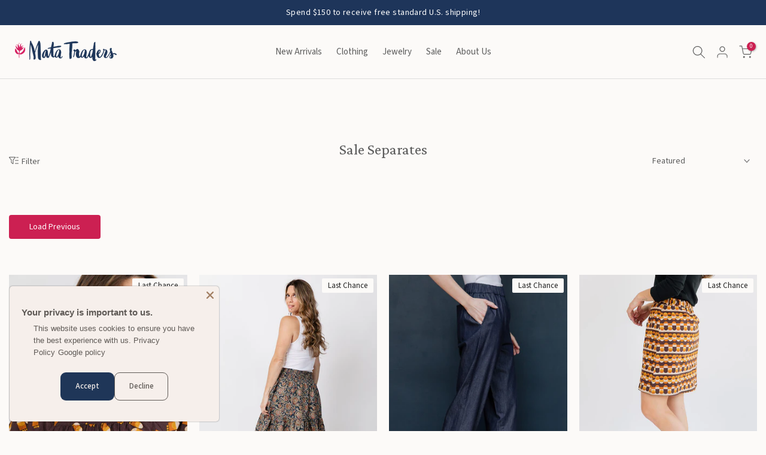

--- FILE ---
content_type: text/html; charset=utf-8
request_url: https://matatraders.com/collections/sale-separates?page=2
body_size: 51812
content:
<!doctype html><html
  class="t4sp-theme t4s-wrapper__custom rtl_false swatch_color_style_2 pr_border_style_1 pr_img_effect_0 enable_eff_img1_false badge_shape_3 css_for_wis_app_false shadow_round_img_false t4s-header__inline is-remove-unavai-1 t4_compare_false t4s-sidebar-qv t4s-cart-count-0 t4s-pr-ellipsis-false
 no-js"
  lang="en"
  
>
  <head>
    <!-- Google Tag Manager -->
    <script>
      (function(w,d,s,l,i){w[l]=w[l]||[];w[l].push({'gtm.start':
      new Date().getTime(),event:'gtm.js'});var f=d.getElementsByTagName(s)[0],
      j=d.createElement(s),dl=l!='dataLayer'?'&l='+l:'';j.async=true;j.src=
      'https://www.googletagmanager.com/gtm.js?id='+i+dl;f.parentNode.insertBefore(j,f);
      })(window,document,'script','dataLayer','GTM-NGMKJGD');
    </script>
    <!-- End Google Tag Manager -->
    <!-- Google tag (gtag.js) -->
    <script async src="https://www.googletagmanager.com/gtag/js?id=AW-992900643"></script>
    <script>
      window.dataLayer = window.dataLayer || [];
      function gtag(){dataLayer.push(arguments);}
      gtag('js', new Date());

      gtag('config', 'AW-992900643');
    </script>

    <meta charset="utf-8">
    <meta http-equiv="X-UA-Compatible" content="IE=edge">
    <meta
      name="viewport"
      content="width=device-width, initial-scale=1, height=device-height, minimum-scale=1.0, maximum-scale=1.0"
    >
    <meta name="theme-color" content="#FCFAF8">
    <link rel="canonical" href="https://matatraders.com/collections/sale-separates?page=2">
    <link rel="preconnect" href="https://cdn.shopify.com" crossorigin><link rel="shortcut icon" type="image/png" href="//matatraders.com/cdn/shop/files/favicon_32.png?v=1614716046&width=32"><title>Sale Separates - Fair Trade Clothing | Mata Traders &ndash; Page 2</title>

      <meta
        name="description"
        content="Ethically made tops, skirts, and pants featuring original prints and handcrafted details for the slow fashion lover! Quality products at affordable prices"
      ><meta name="keywords" content="Sale Separates, Mata Traders, matatraders.com"/><meta name="author" content="The4">

<meta property="og:site_name" content="Mata Traders">
<meta property="og:url" content="https://matatraders.com/collections/sale-separates?page=2">
<meta property="og:title" content="Sale Separates - Fair Trade Clothing | Mata Traders">
<meta property="og:type" content="website">
<meta property="og:description" content="Ethically made tops, skirts, and pants featuring original prints and handcrafted details for the slow fashion lover! Quality products at affordable prices"><meta property="og:image" content="http://matatraders.com/cdn/shop/files/MataTraders_logo_horizontal1.png?height=628&pad_color=fcfaf8&v=1711241724&width=1200">
  <meta property="og:image:secure_url" content="https://matatraders.com/cdn/shop/files/MataTraders_logo_horizontal1.png?height=628&pad_color=fcfaf8&v=1711241724&width=1200">
  <meta property="og:image:width" content="1200">
  <meta property="og:image:height" content="628"><meta name="twitter:card" content="summary_large_image">
<meta name="twitter:title" content="Sale Separates - Fair Trade Clothing | Mata Traders">
<meta name="twitter:description" content="Ethically made tops, skirts, and pants featuring original prints and handcrafted details for the slow fashion lover! Quality products at affordable prices"><script src="//matatraders.com/cdn/shop/t/8/assets/lazysizes.min.js?v=86244101074946284761711239870" async="async"></script>
    <script src="//matatraders.com/cdn/shop/t/8/assets/global.min.js?v=55544365783058776691738623553" defer="defer"></script>
    <script>window.performance && window.performance.mark && window.performance.mark('shopify.content_for_header.start');</script><meta name="google-site-verification" content="gGSw0nLOjA0x0GXYMqRzix8YfFxsqYvlrXvLP1BahzM">
<meta name="google-site-verification" content="ydWeiIhnEsgz_57cata7plwIIAieb-ScEwOmikoae0E">
<meta id="shopify-digital-wallet" name="shopify-digital-wallet" content="/20187253/digital_wallets/dialog">
<meta name="shopify-checkout-api-token" content="0ff82847e7b71b3ffdd303e7f06f9552">
<link rel="alternate" type="application/atom+xml" title="Feed" href="/collections/sale-separates.atom" />
<link rel="prev" href="/collections/sale-separates?page=1">
<link rel="alternate" type="application/json+oembed" href="https://matatraders.com/collections/sale-separates.oembed?page=2">
<script async="async" src="/checkouts/internal/preloads.js?locale=en-US"></script>
<link rel="preconnect" href="https://shop.app" crossorigin="anonymous">
<script async="async" src="https://shop.app/checkouts/internal/preloads.js?locale=en-US&shop_id=20187253" crossorigin="anonymous"></script>
<script id="apple-pay-shop-capabilities" type="application/json">{"shopId":20187253,"countryCode":"US","currencyCode":"USD","merchantCapabilities":["supports3DS"],"merchantId":"gid:\/\/shopify\/Shop\/20187253","merchantName":"Mata Traders","requiredBillingContactFields":["postalAddress","email","phone"],"requiredShippingContactFields":["postalAddress","email","phone"],"shippingType":"shipping","supportedNetworks":["visa","masterCard","amex","discover","elo","jcb"],"total":{"type":"pending","label":"Mata Traders","amount":"1.00"},"shopifyPaymentsEnabled":true,"supportsSubscriptions":true}</script>
<script id="shopify-features" type="application/json">{"accessToken":"0ff82847e7b71b3ffdd303e7f06f9552","betas":["rich-media-storefront-analytics"],"domain":"matatraders.com","predictiveSearch":true,"shopId":20187253,"locale":"en"}</script>
<script>var Shopify = Shopify || {};
Shopify.shop = "matatraders.myshopify.com";
Shopify.locale = "en";
Shopify.currency = {"active":"USD","rate":"1.0"};
Shopify.country = "US";
Shopify.theme = {"name":"mata-theme\/live","id":140374409446,"schema_name":"The Idea Lounge + Kalles","schema_version":"4.2.0","theme_store_id":null,"role":"main"};
Shopify.theme.handle = "null";
Shopify.theme.style = {"id":null,"handle":null};
Shopify.cdnHost = "matatraders.com/cdn";
Shopify.routes = Shopify.routes || {};
Shopify.routes.root = "/";</script>
<script type="module">!function(o){(o.Shopify=o.Shopify||{}).modules=!0}(window);</script>
<script>!function(o){function n(){var o=[];function n(){o.push(Array.prototype.slice.apply(arguments))}return n.q=o,n}var t=o.Shopify=o.Shopify||{};t.loadFeatures=n(),t.autoloadFeatures=n()}(window);</script>
<script>
  window.ShopifyPay = window.ShopifyPay || {};
  window.ShopifyPay.apiHost = "shop.app\/pay";
  window.ShopifyPay.redirectState = null;
</script>
<script id="shop-js-analytics" type="application/json">{"pageType":"collection"}</script>
<script defer="defer" async type="module" src="//matatraders.com/cdn/shopifycloud/shop-js/modules/v2/client.init-shop-cart-sync_CG-L-Qzi.en.esm.js"></script>
<script defer="defer" async type="module" src="//matatraders.com/cdn/shopifycloud/shop-js/modules/v2/chunk.common_B8yXDTDb.esm.js"></script>
<script type="module">
  await import("//matatraders.com/cdn/shopifycloud/shop-js/modules/v2/client.init-shop-cart-sync_CG-L-Qzi.en.esm.js");
await import("//matatraders.com/cdn/shopifycloud/shop-js/modules/v2/chunk.common_B8yXDTDb.esm.js");

  window.Shopify.SignInWithShop?.initShopCartSync?.({"fedCMEnabled":true,"windoidEnabled":true});

</script>
<script>
  window.Shopify = window.Shopify || {};
  if (!window.Shopify.featureAssets) window.Shopify.featureAssets = {};
  window.Shopify.featureAssets['shop-js'] = {"shop-cart-sync":["modules/v2/client.shop-cart-sync_C7TtgCZT.en.esm.js","modules/v2/chunk.common_B8yXDTDb.esm.js"],"shop-button":["modules/v2/client.shop-button_aOcg-RjH.en.esm.js","modules/v2/chunk.common_B8yXDTDb.esm.js"],"init-fed-cm":["modules/v2/client.init-fed-cm_DGh7x7ZX.en.esm.js","modules/v2/chunk.common_B8yXDTDb.esm.js"],"init-windoid":["modules/v2/client.init-windoid_C5PxDKWE.en.esm.js","modules/v2/chunk.common_B8yXDTDb.esm.js"],"init-shop-email-lookup-coordinator":["modules/v2/client.init-shop-email-lookup-coordinator_D-37GF_a.en.esm.js","modules/v2/chunk.common_B8yXDTDb.esm.js"],"shop-cash-offers":["modules/v2/client.shop-cash-offers_DkchToOx.en.esm.js","modules/v2/chunk.common_B8yXDTDb.esm.js","modules/v2/chunk.modal_dvVUSHam.esm.js"],"init-shop-cart-sync":["modules/v2/client.init-shop-cart-sync_CG-L-Qzi.en.esm.js","modules/v2/chunk.common_B8yXDTDb.esm.js"],"shop-toast-manager":["modules/v2/client.shop-toast-manager_BmSBWum3.en.esm.js","modules/v2/chunk.common_B8yXDTDb.esm.js"],"pay-button":["modules/v2/client.pay-button_Cw45D1uM.en.esm.js","modules/v2/chunk.common_B8yXDTDb.esm.js"],"avatar":["modules/v2/client.avatar_BTnouDA3.en.esm.js"],"shop-login-button":["modules/v2/client.shop-login-button_DrVPCwAQ.en.esm.js","modules/v2/chunk.common_B8yXDTDb.esm.js","modules/v2/chunk.modal_dvVUSHam.esm.js"],"init-customer-accounts":["modules/v2/client.init-customer-accounts_BNYsaOzg.en.esm.js","modules/v2/client.shop-login-button_DrVPCwAQ.en.esm.js","modules/v2/chunk.common_B8yXDTDb.esm.js","modules/v2/chunk.modal_dvVUSHam.esm.js"],"init-customer-accounts-sign-up":["modules/v2/client.init-customer-accounts-sign-up_pIEGEpjr.en.esm.js","modules/v2/client.shop-login-button_DrVPCwAQ.en.esm.js","modules/v2/chunk.common_B8yXDTDb.esm.js","modules/v2/chunk.modal_dvVUSHam.esm.js"],"init-shop-for-new-customer-accounts":["modules/v2/client.init-shop-for-new-customer-accounts_BIu2e6le.en.esm.js","modules/v2/client.shop-login-button_DrVPCwAQ.en.esm.js","modules/v2/chunk.common_B8yXDTDb.esm.js","modules/v2/chunk.modal_dvVUSHam.esm.js"],"shop-follow-button":["modules/v2/client.shop-follow-button_B6YY9G4U.en.esm.js","modules/v2/chunk.common_B8yXDTDb.esm.js","modules/v2/chunk.modal_dvVUSHam.esm.js"],"lead-capture":["modules/v2/client.lead-capture_o2hOda6W.en.esm.js","modules/v2/chunk.common_B8yXDTDb.esm.js","modules/v2/chunk.modal_dvVUSHam.esm.js"],"checkout-modal":["modules/v2/client.checkout-modal_NoX7b1qq.en.esm.js","modules/v2/chunk.common_B8yXDTDb.esm.js","modules/v2/chunk.modal_dvVUSHam.esm.js"],"shop-login":["modules/v2/client.shop-login_DA8-MZ-E.en.esm.js","modules/v2/chunk.common_B8yXDTDb.esm.js","modules/v2/chunk.modal_dvVUSHam.esm.js"],"payment-terms":["modules/v2/client.payment-terms_BFsudFhJ.en.esm.js","modules/v2/chunk.common_B8yXDTDb.esm.js","modules/v2/chunk.modal_dvVUSHam.esm.js"]};
</script>
<script>(function() {
  var isLoaded = false;
  function asyncLoad() {
    if (isLoaded) return;
    isLoaded = true;
    var urls = ["https:\/\/tellabetterstory.postaffiliatepro.com\/plugins\/Shopify\/shopify.php?ac=getCode\u0026shop=matatraders.myshopify.com","https:\/\/aivalabs.com\/cta\/?identity=JMwKbDrnhaYkeo9qcVBEAOdkoDGUuEOhUo6RUdNFswDYTEh8gsaJC\u0026shop=matatraders.myshopify.com","https:\/\/shopify-extension.getredo.com\/main.js?widget_id=t3r065gi7di4v1i\u0026shop=matatraders.myshopify.com"];
    for (var i = 0; i < urls.length; i++) {
      var s = document.createElement('script');
      s.type = 'text/javascript';
      s.async = true;
      s.src = urls[i];
      var x = document.getElementsByTagName('script')[0];
      x.parentNode.insertBefore(s, x);
    }
  };
  if(window.attachEvent) {
    window.attachEvent('onload', asyncLoad);
  } else {
    window.addEventListener('load', asyncLoad, false);
  }
})();</script>
<script id="__st">var __st={"a":20187253,"offset":-21600,"reqid":"1777cc21-0df9-414c-a7a1-2247147a599c-1767747427","pageurl":"matatraders.com\/collections\/sale-separates?page=2","u":"f39678acae8b","p":"collection","rtyp":"collection","rid":160541671482};</script>
<script>window.ShopifyPaypalV4VisibilityTracking = true;</script>
<script id="captcha-bootstrap">!function(){'use strict';const t='contact',e='account',n='new_comment',o=[[t,t],['blogs',n],['comments',n],[t,'customer']],c=[[e,'customer_login'],[e,'guest_login'],[e,'recover_customer_password'],[e,'create_customer']],r=t=>t.map((([t,e])=>`form[action*='/${t}']:not([data-nocaptcha='true']) input[name='form_type'][value='${e}']`)).join(','),a=t=>()=>t?[...document.querySelectorAll(t)].map((t=>t.form)):[];function s(){const t=[...o],e=r(t);return a(e)}const i='password',u='form_key',d=['recaptcha-v3-token','g-recaptcha-response','h-captcha-response',i],f=()=>{try{return window.sessionStorage}catch{return}},m='__shopify_v',_=t=>t.elements[u];function p(t,e,n=!1){try{const o=window.sessionStorage,c=JSON.parse(o.getItem(e)),{data:r}=function(t){const{data:e,action:n}=t;return t[m]||n?{data:e,action:n}:{data:t,action:n}}(c);for(const[e,n]of Object.entries(r))t.elements[e]&&(t.elements[e].value=n);n&&o.removeItem(e)}catch(o){console.error('form repopulation failed',{error:o})}}const l='form_type',E='cptcha';function T(t){t.dataset[E]=!0}const w=window,h=w.document,L='Shopify',v='ce_forms',y='captcha';let A=!1;((t,e)=>{const n=(g='f06e6c50-85a8-45c8-87d0-21a2b65856fe',I='https://cdn.shopify.com/shopifycloud/storefront-forms-hcaptcha/ce_storefront_forms_captcha_hcaptcha.v1.5.2.iife.js',D={infoText:'Protected by hCaptcha',privacyText:'Privacy',termsText:'Terms'},(t,e,n)=>{const o=w[L][v],c=o.bindForm;if(c)return c(t,g,e,D).then(n);var r;o.q.push([[t,g,e,D],n]),r=I,A||(h.body.append(Object.assign(h.createElement('script'),{id:'captcha-provider',async:!0,src:r})),A=!0)});var g,I,D;w[L]=w[L]||{},w[L][v]=w[L][v]||{},w[L][v].q=[],w[L][y]=w[L][y]||{},w[L][y].protect=function(t,e){n(t,void 0,e),T(t)},Object.freeze(w[L][y]),function(t,e,n,w,h,L){const[v,y,A,g]=function(t,e,n){const i=e?o:[],u=t?c:[],d=[...i,...u],f=r(d),m=r(i),_=r(d.filter((([t,e])=>n.includes(e))));return[a(f),a(m),a(_),s()]}(w,h,L),I=t=>{const e=t.target;return e instanceof HTMLFormElement?e:e&&e.form},D=t=>v().includes(t);t.addEventListener('submit',(t=>{const e=I(t);if(!e)return;const n=D(e)&&!e.dataset.hcaptchaBound&&!e.dataset.recaptchaBound,o=_(e),c=g().includes(e)&&(!o||!o.value);(n||c)&&t.preventDefault(),c&&!n&&(function(t){try{if(!f())return;!function(t){const e=f();if(!e)return;const n=_(t);if(!n)return;const o=n.value;o&&e.removeItem(o)}(t);const e=Array.from(Array(32),(()=>Math.random().toString(36)[2])).join('');!function(t,e){_(t)||t.append(Object.assign(document.createElement('input'),{type:'hidden',name:u})),t.elements[u].value=e}(t,e),function(t,e){const n=f();if(!n)return;const o=[...t.querySelectorAll(`input[type='${i}']`)].map((({name:t})=>t)),c=[...d,...o],r={};for(const[a,s]of new FormData(t).entries())c.includes(a)||(r[a]=s);n.setItem(e,JSON.stringify({[m]:1,action:t.action,data:r}))}(t,e)}catch(e){console.error('failed to persist form',e)}}(e),e.submit())}));const S=(t,e)=>{t&&!t.dataset[E]&&(n(t,e.some((e=>e===t))),T(t))};for(const o of['focusin','change'])t.addEventListener(o,(t=>{const e=I(t);D(e)&&S(e,y())}));const B=e.get('form_key'),M=e.get(l),P=B&&M;t.addEventListener('DOMContentLoaded',(()=>{const t=y();if(P)for(const e of t)e.elements[l].value===M&&p(e,B);[...new Set([...A(),...v().filter((t=>'true'===t.dataset.shopifyCaptcha))])].forEach((e=>S(e,t)))}))}(h,new URLSearchParams(w.location.search),n,t,e,['guest_login'])})(!0,!0)}();</script>
<script integrity="sha256-4kQ18oKyAcykRKYeNunJcIwy7WH5gtpwJnB7kiuLZ1E=" data-source-attribution="shopify.loadfeatures" defer="defer" src="//matatraders.com/cdn/shopifycloud/storefront/assets/storefront/load_feature-a0a9edcb.js" crossorigin="anonymous"></script>
<script crossorigin="anonymous" defer="defer" src="//matatraders.com/cdn/shopifycloud/storefront/assets/shopify_pay/storefront-65b4c6d7.js?v=20250812"></script>
<script data-source-attribution="shopify.dynamic_checkout.dynamic.init">var Shopify=Shopify||{};Shopify.PaymentButton=Shopify.PaymentButton||{isStorefrontPortableWallets:!0,init:function(){window.Shopify.PaymentButton.init=function(){};var t=document.createElement("script");t.src="https://matatraders.com/cdn/shopifycloud/portable-wallets/latest/portable-wallets.en.js",t.type="module",document.head.appendChild(t)}};
</script>
<script data-source-attribution="shopify.dynamic_checkout.buyer_consent">
  function portableWalletsHideBuyerConsent(e){var t=document.getElementById("shopify-buyer-consent"),n=document.getElementById("shopify-subscription-policy-button");t&&n&&(t.classList.add("hidden"),t.setAttribute("aria-hidden","true"),n.removeEventListener("click",e))}function portableWalletsShowBuyerConsent(e){var t=document.getElementById("shopify-buyer-consent"),n=document.getElementById("shopify-subscription-policy-button");t&&n&&(t.classList.remove("hidden"),t.removeAttribute("aria-hidden"),n.addEventListener("click",e))}window.Shopify?.PaymentButton&&(window.Shopify.PaymentButton.hideBuyerConsent=portableWalletsHideBuyerConsent,window.Shopify.PaymentButton.showBuyerConsent=portableWalletsShowBuyerConsent);
</script>
<script data-source-attribution="shopify.dynamic_checkout.cart.bootstrap">document.addEventListener("DOMContentLoaded",(function(){function t(){return document.querySelector("shopify-accelerated-checkout-cart, shopify-accelerated-checkout")}if(t())Shopify.PaymentButton.init();else{new MutationObserver((function(e,n){t()&&(Shopify.PaymentButton.init(),n.disconnect())})).observe(document.body,{childList:!0,subtree:!0})}}));
</script>
<link id="shopify-accelerated-checkout-styles" rel="stylesheet" media="screen" href="https://matatraders.com/cdn/shopifycloud/portable-wallets/latest/accelerated-checkout-backwards-compat.css" crossorigin="anonymous">
<style id="shopify-accelerated-checkout-cart">
        #shopify-buyer-consent {
  margin-top: 1em;
  display: inline-block;
  width: 100%;
}

#shopify-buyer-consent.hidden {
  display: none;
}

#shopify-subscription-policy-button {
  background: none;
  border: none;
  padding: 0;
  text-decoration: underline;
  font-size: inherit;
  cursor: pointer;
}

#shopify-subscription-policy-button::before {
  box-shadow: none;
}

      </style>

<script>window.performance && window.performance.mark && window.performance.mark('shopify.content_for_header.end');</script>
<link rel="preconnect" href="https://fonts.googleapis.com">
  <link rel="preconnect" href="https://fonts.gstatic.com" crossorigin><link
    rel="stylesheet"
    href="https://fonts.googleapis.com/css?family=Source+Sans+3:300,300i,400,400i,500,500i,600,600i,700,700i,800,800i|Crimson+Pro:300,300i,400,400i,500,500i,600,600i,700,700i,800,800i&display=swap"
    media="print"
    onload="this.media='all'"
  ><link href="//matatraders.com/cdn/shop/t/8/assets/base.css?v=31133389343426585031712973344" rel="stylesheet" type="text/css" media="all" /><link href="//matatraders.com/cdn/shop/t/8/assets/custom.css?v=90016549441695421591766525656" rel="stylesheet" type="text/css" media="all" /><link href="//matatraders.com/cdn/shop/t/8/assets/colors.css?v=76381295955172021701712113324" rel="stylesheet" type="text/css" media="all" /><style data-shopify>:root {

           /* CSS Variables */
      --wrapper-mw      : 1440px;
      --font-family-1   :  "Source Sans 3", sans-serif;
      --font-family-2   : "Source Sans 3", sans-serif;
      --font-family-3   : Crimson Pro;
      --font-body-family   : 'Source Sans 3';
      --font-heading-family: Crimson Pro;
    

    
    
    

      --t4s-success-color       : #428445;
      --t4s-success-color-rgb   : 66, 132, 69;
      --t4s-warning-color       : #e0b252;
      --t4s-warning-color-rgb   : 224, 178, 82;
      --t4s-error-color         : #EB001B;
      --t4s-error-color-rgb     : 235, 0, 27;
      --t4s-light-color         : #ffffff;
      --t4s-dark-color          : #222222;
      --t4s-highlight-color     : #ec0101;
      --t4s-tooltip-background  : #dddddd;
      --t4s-tooltip-color       : #5c5c5c;
      --primary-sw-color        : #f2f0eb;
      --primary-sw-color-rgb    : 242, 240, 235;
      --border-sw-color         : rgba(0,0,0,0);
      --secondary-sw-color      : #5C5C5C;
      --primary-price-color     : #5C5C5C;
      --secondary-price-color   : #222222;

      --t4s-body-background     : #FCFAF8;
      --text-color              : #5C5C5C;
      --text-color-rgb          : 92, 92, 92;
      --heading-color           : #5C5C5C;
      --accent-color            : #CC2052;
      --accent-color-rgb        : 204, 32, 82;
      --accent-color-darken     : #8a1637;
      --accent-color-hover      : var(--accent-color-darken);
      --secondary-color         : #5C5C5C;

      --secondary-color-rgb     : 92, 92, 92;
      --link-color              : #5C5C5C;
      --link-color-hover        : #62c0bf;
      --border-color            : #dddddd;
      --border-color-rgb        : 221, 221, 221;
      --border-primary-color    : #dddddd;
      --button-background       : #5c5c5c;
      --button-color            : #ffffff;
      --button-background-hover : #CC2052;
      --button-color-hover      : #fff;

      --sale-badge-background    : #1e355a;
      --sale-badge-color         : #fff;
      --new-badge-background     : #1e355a;
      --new-badge-color          : #fff;
      --preorder-badge-background: #CC2052;
      --preorder-badge-color     : #fff;
      --soldout-badge-background : #999999;
      --soldout-badge-color      : #fff;
      --custom-badge-background  : #d2545a;
      --custom-badge-color       : #fff;
       --clearance-badge-background  : #d2545a;
     --clearance-badge-color       : #fff;--aspect-ratiocus1: 0.8;/* Shopify related variables */
      --payment-terms-background-color: ;

      --lz-background: #FCFAF8;
      --lz-img: url("//matatraders.com/cdn/shop/t/8/assets/t4s_loader.svg?v=31500465094918690191711239879");}

  html {
    font-size: 62.5%;
    height: 100%;
  }

  body {
    margin: 0;
    overflow-x: hidden;
    font-size:15px;
    letter-spacing: 0px;
    color: var(--text-color);
    font-family: var(--font-body-family);
    line-height: 1.6;
    font-weight: 400;
    -webkit-font-smoothing: auto;
    -moz-osx-font-smoothing: auto;
  }
  /*
  @media screen and (min-width: 750px) {
    body {
      font-size: 1.6rem;
    }
  }
  */

  h1, h2, h3, h4, h5, h6, .t4s_as_title {
    color: var(--heading-color);
    font-family: var(--font-heading-family);
    line-height: 1.4;
    font-weight: 400;
    letter-spacing: 0px;
  }
  h1 { font-size: 26px }
  h2 { font-size: 23px }
  h3 { font-size: 20px }
  h4 { font-size: 17px }
  h5 { font-size: 17px }
  h6 { font-size: 13.5px }
  a,.t4s_as_link {
    /* font-family: var(--font-link-family); */
    color: var(--link-color);
  }
  a:hover,.t4s_as_link:hover {
    color: var(--link-color-hover);
  }
  button,
  input,
  optgroup,
  select,
  textarea {
    border-color: var(--border-color);
  }
  .t4s_as_button,
  button,
  input[type="button"]:not(.t4s-btn),
  input[type="reset"],
  input[type="submit"]:not(.t4s-btn) {
    font-family: var(--font-button-family);
    color: var(--button-color);
    background-color: var(--button-background);
    border-color: var(--button-background);
  }
  .t4s_as_button:hover,
  button:hover,
  input[type="button"]:not(.t4s-btn):hover,
  input[type="reset"]:hover,
  input[type="submit"]:not(.t4s-btn):hover  {
    color: var(--button-color-hover);
    background-color: var(--button-background-hover);
    border-color: var(--button-background-hover);
  }

  .t4s-cp,.t4s-color-accent { color : var(--accent-color) }.t4s-ct,.t4s-color-text { color : var(--text-color) }.t4s-ch,.t4ss-color-heading { color : var(--heading-color) }.t4s-csecondary { color : var(--secondary-color) }

  .t4s-fnt-fm-1 {
    font-family: var(--font-family-1) !important;
  }
  .t4s-fnt-fm-2 {
    font-family: var(--font-family-2) !important;
  }
  .t4s-fnt-fm-3 {
    font-family: var(--font-family-3) !important;
  }
  .t4s-cr {
      color: var(--t4s-highlight-color);
  }
  .t4s-price__sale { color: var(--primary-price-color); }.t4s-fix-overflow.t4s-row { max-width: 100vw;margin-left: auto;margin-right: auto;}.lazyloadt4s-opt {opacity: 1 !important;transition: opacity 0s, transform 1s !important;}.t4s-d-block {display: block;}.t4s-d-none {display: none;}@media (min-width: 768px) {.t4s-d-md-block {display: block;}.t4s-d-md-none {display: none;}}@media (min-width: 1025px) {.t4s-d-lg-block {display: block;}.t4s-d-lg-none {display: none;}}.t4s-product .t4s-product-sizes > span.t4s-product-sizes--sold-out,
    .t4s-product .t4s-product-sizes[data-size="1"] > span:after{
      display: none;
    }</style><script>
  const t4sXMLHttpRequest = window.XMLHttpRequest, documentElementT4s = document.documentElement; documentElementT4s.className = documentElementT4s.className.replace('no-js', 'js');function loadImageT4s(_this) { _this.classList.add('lazyloadt4sed')};(function() { const matchMediaHoverT4s = (window.matchMedia('(-moz-touch-enabled: 1), (hover: none)')).matches; documentElementT4s.className += ((window.CSS && window.CSS.supports('(position: sticky) or (position: -webkit-sticky)')) ? ' t4sp-sticky' : ' t4sp-no-sticky'); documentElementT4s.className += matchMediaHoverT4s ? ' t4sp-no-hover' : ' t4sp-hover'; window.onpageshow = function() { if (performance.navigation.type === 2) {document.dispatchEvent(new CustomEvent('cart:refresh'))} }; if (!matchMediaHoverT4s && window.width > 1024) { document.addEventListener('mousemove', function(evt) { documentElementT4s.classList.replace('t4sp-no-hover','t4sp-hover'); document.dispatchEvent(new CustomEvent('theme:hover')); }, {once : true} ); } }());</script><script>
      (function(w,d,t,r,u){var f,n,i;w[u]=w[u]||[],f=function(){var o={ti:"5039064"};o.q=w[u],w[u]=new UET(o),w[u].push("pageLoad")},n=d.createElement(t),n.src=r,n.async=1,n.onload=n.onreadystatechange=function(){var s=this.readyState;s&&s!=="loaded"&&s!=="complete"||(f(),n.onload=n.onreadystatechange=null)},i=d.getElementsByTagName(t)[0],i.parentNode.insertBefore(n,i)})(window,document,"script","//bat.bing.com/bat.js","uetq");
    </script>
    <noscript
      ><img
        src="//bat.bing.com/action/0?ti=5039064&Ver=2"
        height="0"
        width="0"
        style="display:none; visibility: hidden;"
    ></noscript>

    <script>
      document.addEventListener("DOMContentLoaded", function() {
        document.querySelectorAll(".read-more").forEach(function(element) {
          element.style.display = "none";
        });

        document.querySelectorAll(".show_hide").forEach(function(element) {
          element.addEventListener("click", function() {
            var readMore = this.nextElementSibling;
            var txt = readMore.style.display === 'none' ? 'Read Less' : 'Read More';
            this.textContent = txt;
            readMore.style.display = readMore.style.display === 'none' ? 'block' : 'none';
          });
        });
      });
    </script>
    
  <!-- BEGIN app block: shopify://apps/judge-me-reviews/blocks/judgeme_core/61ccd3b1-a9f2-4160-9fe9-4fec8413e5d8 --><!-- Start of Judge.me Core -->






<link rel="dns-prefetch" href="https://cdnwidget.judge.me">
<link rel="dns-prefetch" href="https://cdn.judge.me">
<link rel="dns-prefetch" href="https://cdn1.judge.me">
<link rel="dns-prefetch" href="https://api.judge.me">

<script data-cfasync='false' class='jdgm-settings-script'>window.jdgmSettings={"pagination":5,"disable_web_reviews":false,"badge_no_review_text":"No reviews","badge_n_reviews_text":"{{ n }} review/reviews","hide_badge_preview_if_no_reviews":true,"badge_hide_text":false,"enforce_center_preview_badge":false,"widget_title":"Customer Reviews","widget_open_form_text":"Write a review","widget_close_form_text":"Cancel review","widget_refresh_page_text":"Refresh page","widget_summary_text":"Based on {{ number_of_reviews }} review/reviews","widget_no_review_text":"Be the first to write a review","widget_name_field_text":"Display name","widget_verified_name_field_text":"Verified Name (public)","widget_name_placeholder_text":"Display name","widget_required_field_error_text":"This field is required.","widget_email_field_text":"Email address","widget_verified_email_field_text":"Verified Email (private, can not be edited)","widget_email_placeholder_text":"Your email address","widget_email_field_error_text":"Please enter a valid email address.","widget_rating_field_text":"Rating","widget_review_title_field_text":"Review Title","widget_review_title_placeholder_text":"Give your review a title","widget_review_body_field_text":"Review content","widget_review_body_placeholder_text":"Start writing here...","widget_pictures_field_text":"Picture/Video (optional)","widget_submit_review_text":"Submit Review","widget_submit_verified_review_text":"Submit Verified Review","widget_submit_success_msg_with_auto_publish":"Thank you! Please refresh the page in a few moments to see your review. You can remove or edit your review by logging into \u003ca href='https://judge.me/login' target='_blank' rel='nofollow noopener'\u003eJudge.me\u003c/a\u003e","widget_submit_success_msg_no_auto_publish":"Thank you! Your review will be published as soon as it is approved by the shop admin. You can remove or edit your review by logging into \u003ca href='https://judge.me/login' target='_blank' rel='nofollow noopener'\u003eJudge.me\u003c/a\u003e","widget_show_default_reviews_out_of_total_text":"Showing {{ n_reviews_shown }} out of {{ n_reviews }} reviews.","widget_show_all_link_text":"Show all","widget_show_less_link_text":"Show less","widget_author_said_text":"{{ reviewer_name }} said:","widget_days_text":"{{ n }} days ago","widget_weeks_text":"{{ n }} week/weeks ago","widget_months_text":"{{ n }} month/months ago","widget_years_text":"{{ n }} year/years ago","widget_yesterday_text":"Yesterday","widget_today_text":"Today","widget_replied_text":"\u003e\u003e {{ shop_name }} replied:","widget_read_more_text":"Read more","widget_reviewer_name_as_initial":"last_initial","widget_rating_filter_see_all_text":"See all reviews","widget_sorting_most_recent_text":"Most Recent","widget_sorting_highest_rating_text":"Highest Rating","widget_sorting_lowest_rating_text":"Lowest Rating","widget_sorting_with_pictures_text":"Only Pictures","widget_sorting_most_helpful_text":"Most Helpful","widget_open_question_form_text":"Ask a question","widget_reviews_subtab_text":"Reviews","widget_questions_subtab_text":"Questions","widget_question_label_text":"Question","widget_answer_label_text":"Answer","widget_question_placeholder_text":"Write your question here","widget_submit_question_text":"Submit Question","widget_question_submit_success_text":"Thank you for your question! We will notify you once it gets answered.","verified_badge_text":"Verified","verified_badge_placement":"left-of-reviewer-name","widget_hide_border":false,"widget_social_share":false,"widget_thumb":true,"all_reviews_include_out_of_store_products":false,"all_reviews_out_of_store_text":"(out of store)","all_reviews_product_name_prefix_text":"about","enable_review_pictures":true,"default_sort_method":"highest-rating","widget_product_reviews_subtab_text":"Product Reviews","widget_shop_reviews_subtab_text":"Shop Reviews","widget_write_a_store_review_text":"Write a Store Review","widget_other_languages_heading":"Reviews in Other Languages","widget_translate_review_text":"Translate review to {{ language }}","widget_translating_review_text":"Translating...","widget_show_original_translation_text":"Show original ({{ language }})","widget_translate_review_failed_text":"Review couldn't be translated.","widget_translate_review_retry_text":"Retry","widget_translate_review_try_again_later_text":"Try again later","widget_sorting_pictures_first_text":"Pictures First","floating_tab_button_name":"★ Reviews","floating_tab_title":"Let customers speak for us","floating_tab_url":"","floating_tab_url_enabled":false,"all_reviews_text_badge_text":"Customers rate us {{ shop.metafields.judgeme.all_reviews_rating | round: 1 }}/5 based on {{ shop.metafields.judgeme.all_reviews_count }} reviews.","all_reviews_text_badge_text_branded_style":"{{ shop.metafields.judgeme.all_reviews_rating | round: 1 }} out of 5 stars based on {{ shop.metafields.judgeme.all_reviews_count }} reviews","all_reviews_text_badge_url":"","all_reviews_text_style":"branded","all_reviews_text_show_jm_brand":false,"featured_carousel_show_header":false,"featured_carousel_title":"Our love language: words of affirmation.","featured_carousel_count_text":"from {{ n }} reviews","featured_carousel_url":"","featured_carousel_arrows_on_the_sides":true,"featured_carousel_width":90,"featured_carousel_image_size":100,"featured_carousel_arrow_color":"#ABABAB","verified_count_badge_style":"branded","verified_count_badge_url":"","picture_reminder_submit_button":"Upload Pictures","widget_sorting_videos_first_text":"Videos First","widget_review_pending_text":"Pending","remove_microdata_snippet":false,"preview_badge_no_question_text":"No questions","preview_badge_n_question_text":"{{ number_of_questions }} question/questions","remove_judgeme_branding":true,"widget_search_bar_placeholder":"Search reviews","widget_sorting_verified_only_text":"Verified only","featured_carousel_show_title":false,"featured_carousel_show_product":true,"featured_carousel_verified_badge_enable":true,"featured_carousel_more_reviews_button_text":"Read more reviews","featured_carousel_view_product_button_text":"View product","all_reviews_page_load_more_text":"Load More Reviews","widget_advanced_speed_features":5,"widget_public_name_text":"displayed publicly like","default_reviewer_name_has_non_latin":true,"widget_reviewer_anonymous":"Anonymous","medals_widget_title":"Judge.me Review Medals","show_reviewer_avatar":false,"widget_invalid_yt_video_url_error_text":"Not a YouTube video URL","widget_max_length_field_error_text":"Please enter no more than {0} characters.","widget_verified_by_shop_text":"Verified by Shop","widget_load_with_code_splitting":true,"widget_ugc_title":"Made by us, Shared by you","widget_ugc_subtitle":"Tag us to see your picture featured in our page","widget_ugc_primary_button_text":"Buy Now","widget_ugc_secondary_button_text":"Load More","widget_ugc_reviews_button_text":"View Reviews","widget_primary_color":"#595964","widget_summary_average_rating_text":"{{ average_rating }} out of 5","widget_media_grid_title":"Customer photos \u0026 videos","widget_media_grid_see_more_text":"See more","widget_verified_by_judgeme_text":"Verified by Judge.me","widget_verified_by_judgeme_text_in_store_medals":"Verified by Judge.me","widget_media_field_exceed_quantity_message":"Sorry, we can only accept {{ max_media }} for one review.","widget_media_field_exceed_limit_message":"{{ file_name }} is too large, please select a {{ media_type }} less than {{ size_limit }}MB.","widget_review_submitted_text":"Review Submitted!","widget_question_submitted_text":"Question Submitted!","widget_close_form_text_question":"Cancel","widget_write_your_answer_here_text":"Write your answer here","widget_enabled_branded_link":true,"widget_show_collected_by_judgeme":false,"widget_collected_by_judgeme_text":"collected by Judge.me","widget_load_more_text":"Load More","widget_full_review_text":"Full Review","widget_read_more_reviews_text":"Read More Reviews","widget_read_questions_text":"Read Questions","widget_questions_and_answers_text":"Questions \u0026 Answers","widget_verified_by_text":"Verified by","widget_verified_text":"Verified","widget_number_of_reviews_text":"{{ number_of_reviews }} reviews","widget_back_button_text":"Back","widget_next_button_text":"Next","widget_custom_forms_filter_button":"Filters","how_reviews_are_collected":"How reviews are collected?","widget_show_review_keywords":true,"widget_gdpr_statement":"How we use your data: We'll only contact you about the review you left, and only if necessary. By submitting your review, you agree to Judge.me's \u003ca href='https://judge.me/terms' target='_blank' rel='nofollow noopener'\u003eterms\u003c/a\u003e, \u003ca href='https://judge.me/privacy' target='_blank' rel='nofollow noopener'\u003eprivacy\u003c/a\u003e and \u003ca href='https://judge.me/content-policy' target='_blank' rel='nofollow noopener'\u003econtent\u003c/a\u003e policies.","review_snippet_widget_round_border_style":true,"review_snippet_widget_card_color":"#FFFFFF","review_snippet_widget_slider_arrows_background_color":"#FFFFFF","review_snippet_widget_slider_arrows_color":"#000000","review_snippet_widget_star_color":"#108474","show_product_variant":true,"all_reviews_product_variant_label_text":"Variant: ","widget_show_verified_branding":false,"review_content_screen_title_text":"How would you rate this product?","review_content_introduction_text":"We would love it if you would share a bit about your experience.","one_star_review_guidance_text":"Poor","five_star_review_guidance_text":"Great","customer_information_screen_title_text":"About you","customer_information_introduction_text":"Please tell us more about you.","custom_questions_screen_title_text":"Your experience in more detail","custom_questions_introduction_text":"Here are a few questions to help us understand more about your experience.","review_submitted_screen_title_text":"Thanks for your review!","review_submitted_screen_thank_you_text":"We are processing it and it will appear on the store soon.","review_submitted_screen_email_verification_text":"Please confirm your email by clicking the link we just sent you. This helps us keep reviews authentic.","review_submitted_request_store_review_text":"Would you like to share your experience of shopping with us?","review_submitted_review_other_products_text":"Would you like to review these products?","reviewer_media_screen_title_picture_text":"Share a picture","reviewer_media_introduction_picture_text":"Upload a photo to support your review.","reviewer_media_screen_title_video_text":"Share a video","reviewer_media_introduction_video_text":"Upload a video to support your review.","reviewer_media_screen_title_picture_or_video_text":"Share a picture or video","reviewer_media_introduction_picture_or_video_text":"Upload a photo or video to support your review.","reviewer_media_youtube_url_text":"Paste your Youtube URL here","advanced_settings_next_step_button_text":"Next","advanced_settings_close_review_button_text":"Close","write_review_flow_required_text":"Required","write_review_flow_privacy_message_text":"We respect your privacy.","write_review_flow_anonymous_text":"Post review as anonymous","write_review_flow_visibility_text":"This won't be visible to other customers.","write_review_flow_multiple_selection_help_text":"Select as many as you like","write_review_flow_single_selection_help_text":"Select one option","write_review_flow_required_field_error_text":"This field is required","write_review_flow_invalid_email_error_text":"Please enter a valid email address","write_review_flow_max_length_error_text":"Max. {{ max_length }} characters.","write_review_flow_media_upload_text":"\u003cb\u003eClick to upload\u003c/b\u003e or drag and drop","write_review_flow_gdpr_statement":"We'll only contact you about your review if necessary. By submitting your review, you agree to our \u003ca href='https://judge.me/terms' target='_blank' rel='nofollow noopener'\u003eterms and conditions\u003c/a\u003e and \u003ca href='https://judge.me/privacy' target='_blank' rel='nofollow noopener'\u003eprivacy policy\u003c/a\u003e.","transparency_badges_collected_via_store_invite_text":"Review collected via store invitation","transparency_badges_from_another_provider_text":"Review collected from another provider","transparency_badges_collected_from_store_visitor_text":"Review collected from a store visitor","transparency_badges_written_in_google_text":"Review written in Google","transparency_badges_written_in_etsy_text":"Review written in Etsy","transparency_badges_written_in_shop_app_text":"Review written in Shop App","transparency_badges_earned_reward_text":"Review earned a reward for future purchase","platform":"shopify","branding_url":"https://app.judge.me/reviews/stores/matatraders.com","branding_text":"Powered by Judge.me","locale":"en","reply_name":"Mata Traders","widget_version":"3.0","footer":true,"autopublish":true,"review_dates":true,"enable_custom_form":false,"shop_use_review_site":true,"shop_locale":"en","enable_multi_locales_translations":true,"show_review_title_input":true,"review_verification_email_status":"always","can_be_branded":true,"reply_name_text":"Mata Traders"};</script> <style class='jdgm-settings-style'>.jdgm-xx{left:0}:root{--jdgm-primary-color: #595964;--jdgm-secondary-color: rgba(89,89,100,0.1);--jdgm-star-color: #595964;--jdgm-write-review-text-color: white;--jdgm-write-review-bg-color: #595964;--jdgm-paginate-color: #595964;--jdgm-border-radius: 0;--jdgm-reviewer-name-color: #595964}.jdgm-histogram__bar-content{background-color:#595964}.jdgm-rev[data-verified-buyer=true] .jdgm-rev__icon.jdgm-rev__icon:after,.jdgm-rev__buyer-badge.jdgm-rev__buyer-badge{color:white;background-color:#595964}.jdgm-review-widget--small .jdgm-gallery.jdgm-gallery .jdgm-gallery__thumbnail-link:nth-child(8) .jdgm-gallery__thumbnail-wrapper.jdgm-gallery__thumbnail-wrapper:before{content:"See more"}@media only screen and (min-width: 768px){.jdgm-gallery.jdgm-gallery .jdgm-gallery__thumbnail-link:nth-child(8) .jdgm-gallery__thumbnail-wrapper.jdgm-gallery__thumbnail-wrapper:before{content:"See more"}}.jdgm-rev__thumb-btn{color:#595964}.jdgm-rev__thumb-btn:hover{opacity:0.8}.jdgm-rev__thumb-btn:not([disabled]):hover,.jdgm-rev__thumb-btn:hover,.jdgm-rev__thumb-btn:active,.jdgm-rev__thumb-btn:visited{color:#595964}.jdgm-prev-badge[data-average-rating='0.00']{display:none !important}.jdgm-rev .jdgm-rev__icon{display:none !important}.jdgm-author-fullname{display:none !important}.jdgm-author-all-initials{display:none !important}.jdgm-rev-widg__title{visibility:hidden}.jdgm-rev-widg__summary-text{visibility:hidden}.jdgm-prev-badge__text{visibility:hidden}.jdgm-rev__prod-link-prefix:before{content:'about'}.jdgm-rev__variant-label:before{content:'Variant: '}.jdgm-rev__out-of-store-text:before{content:'(out of store)'}@media only screen and (min-width: 768px){.jdgm-rev__pics .jdgm-rev_all-rev-page-picture-separator,.jdgm-rev__pics .jdgm-rev__product-picture{display:none}}@media only screen and (max-width: 768px){.jdgm-rev__pics .jdgm-rev_all-rev-page-picture-separator,.jdgm-rev__pics .jdgm-rev__product-picture{display:none}}.jdgm-preview-badge[data-template="product"]{display:none !important}.jdgm-preview-badge[data-template="collection"]{display:none !important}.jdgm-preview-badge[data-template="index"]{display:none !important}.jdgm-review-widget[data-from-snippet="true"]{display:none !important}.jdgm-verified-count-badget[data-from-snippet="true"]{display:none !important}.jdgm-carousel-wrapper[data-from-snippet="true"]{display:none !important}.jdgm-all-reviews-text[data-from-snippet="true"]{display:none !important}.jdgm-medals-section[data-from-snippet="true"]{display:none !important}.jdgm-ugc-media-wrapper[data-from-snippet="true"]{display:none !important}.jdgm-review-snippet-widget .jdgm-rev-snippet-widget__cards-container .jdgm-rev-snippet-card{border-radius:8px;background:#fff}.jdgm-review-snippet-widget .jdgm-rev-snippet-widget__cards-container .jdgm-rev-snippet-card__rev-rating .jdgm-star{color:#108474}.jdgm-review-snippet-widget .jdgm-rev-snippet-widget__prev-btn,.jdgm-review-snippet-widget .jdgm-rev-snippet-widget__next-btn{border-radius:50%;background:#fff}.jdgm-review-snippet-widget .jdgm-rev-snippet-widget__prev-btn>svg,.jdgm-review-snippet-widget .jdgm-rev-snippet-widget__next-btn>svg{fill:#000}.jdgm-full-rev-modal.rev-snippet-widget .jm-mfp-container .jm-mfp-content,.jdgm-full-rev-modal.rev-snippet-widget .jm-mfp-container .jdgm-full-rev__icon,.jdgm-full-rev-modal.rev-snippet-widget .jm-mfp-container .jdgm-full-rev__pic-img,.jdgm-full-rev-modal.rev-snippet-widget .jm-mfp-container .jdgm-full-rev__reply{border-radius:8px}.jdgm-full-rev-modal.rev-snippet-widget .jm-mfp-container .jdgm-full-rev[data-verified-buyer="true"] .jdgm-full-rev__icon::after{border-radius:8px}.jdgm-full-rev-modal.rev-snippet-widget .jm-mfp-container .jdgm-full-rev .jdgm-rev__buyer-badge{border-radius:calc( 8px / 2 )}.jdgm-full-rev-modal.rev-snippet-widget .jm-mfp-container .jdgm-full-rev .jdgm-full-rev__replier::before{content:'Mata Traders'}.jdgm-full-rev-modal.rev-snippet-widget .jm-mfp-container .jdgm-full-rev .jdgm-full-rev__product-button{border-radius:calc( 8px * 6 )}
</style> <style class='jdgm-settings-style'></style>

  
  
  
  <style class='jdgm-miracle-styles'>
  @-webkit-keyframes jdgm-spin{0%{-webkit-transform:rotate(0deg);-ms-transform:rotate(0deg);transform:rotate(0deg)}100%{-webkit-transform:rotate(359deg);-ms-transform:rotate(359deg);transform:rotate(359deg)}}@keyframes jdgm-spin{0%{-webkit-transform:rotate(0deg);-ms-transform:rotate(0deg);transform:rotate(0deg)}100%{-webkit-transform:rotate(359deg);-ms-transform:rotate(359deg);transform:rotate(359deg)}}@font-face{font-family:'JudgemeStar';src:url("[data-uri]") format("woff");font-weight:normal;font-style:normal}.jdgm-star{font-family:'JudgemeStar';display:inline !important;text-decoration:none !important;padding:0 4px 0 0 !important;margin:0 !important;font-weight:bold;opacity:1;-webkit-font-smoothing:antialiased;-moz-osx-font-smoothing:grayscale}.jdgm-star:hover{opacity:1}.jdgm-star:last-of-type{padding:0 !important}.jdgm-star.jdgm--on:before{content:"\e000"}.jdgm-star.jdgm--off:before{content:"\e001"}.jdgm-star.jdgm--half:before{content:"\e002"}.jdgm-widget *{margin:0;line-height:1.4;-webkit-box-sizing:border-box;-moz-box-sizing:border-box;box-sizing:border-box;-webkit-overflow-scrolling:touch}.jdgm-hidden{display:none !important;visibility:hidden !important}.jdgm-temp-hidden{display:none}.jdgm-spinner{width:40px;height:40px;margin:auto;border-radius:50%;border-top:2px solid #eee;border-right:2px solid #eee;border-bottom:2px solid #eee;border-left:2px solid #ccc;-webkit-animation:jdgm-spin 0.8s infinite linear;animation:jdgm-spin 0.8s infinite linear}.jdgm-spinner:empty{display:block}.jdgm-prev-badge{display:block !important}

</style>


  
  
   


<script data-cfasync='false' class='jdgm-script'>
!function(e){window.jdgm=window.jdgm||{},jdgm.CDN_HOST="https://cdnwidget.judge.me/",jdgm.CDN_HOST_ALT="https://cdn2.judge.me/cdn/widget_frontend/",jdgm.API_HOST="https://api.judge.me/",jdgm.CDN_BASE_URL="https://cdn.shopify.com/extensions/019b8df4-83a2-7942-aa6a-d6467432363b/judgeme-extensions-282/assets/",
jdgm.docReady=function(d){(e.attachEvent?"complete"===e.readyState:"loading"!==e.readyState)?
setTimeout(d,0):e.addEventListener("DOMContentLoaded",d)},jdgm.loadCSS=function(d,t,o,a){
!o&&jdgm.loadCSS.requestedUrls.indexOf(d)>=0||(jdgm.loadCSS.requestedUrls.push(d),
(a=e.createElement("link")).rel="stylesheet",a.class="jdgm-stylesheet",a.media="nope!",
a.href=d,a.onload=function(){this.media="all",t&&setTimeout(t)},e.body.appendChild(a))},
jdgm.loadCSS.requestedUrls=[],jdgm.loadJS=function(e,d){var t=new XMLHttpRequest;
t.onreadystatechange=function(){4===t.readyState&&(Function(t.response)(),d&&d(t.response))},
t.open("GET",e),t.onerror=function(){if(e.indexOf(jdgm.CDN_HOST)===0&&jdgm.CDN_HOST_ALT!==jdgm.CDN_HOST){var f=e.replace(jdgm.CDN_HOST,jdgm.CDN_HOST_ALT);jdgm.loadJS(f,d)}},t.send()},jdgm.docReady((function(){(window.jdgmLoadCSS||e.querySelectorAll(
".jdgm-widget, .jdgm-all-reviews-page").length>0)&&(jdgmSettings.widget_load_with_code_splitting?
parseFloat(jdgmSettings.widget_version)>=3?jdgm.loadCSS(jdgm.CDN_HOST+"widget_v3/base.css"):
jdgm.loadCSS(jdgm.CDN_HOST+"widget/base.css"):jdgm.loadCSS(jdgm.CDN_HOST+"shopify_v2.css"),
jdgm.loadJS(jdgm.CDN_HOST+"loa"+"der.js"))}))}(document);
</script>
<noscript><link rel="stylesheet" type="text/css" media="all" href="https://cdnwidget.judge.me/shopify_v2.css"></noscript>

<!-- BEGIN app snippet: theme_fix_tags --><script>
  (function() {
    var jdgmThemeFixes = null;
    if (!jdgmThemeFixes) return;
    var thisThemeFix = jdgmThemeFixes[Shopify.theme.id];
    if (!thisThemeFix) return;

    if (thisThemeFix.html) {
      document.addEventListener("DOMContentLoaded", function() {
        var htmlDiv = document.createElement('div');
        htmlDiv.classList.add('jdgm-theme-fix-html');
        htmlDiv.innerHTML = thisThemeFix.html;
        document.body.append(htmlDiv);
      });
    };

    if (thisThemeFix.css) {
      var styleTag = document.createElement('style');
      styleTag.classList.add('jdgm-theme-fix-style');
      styleTag.innerHTML = thisThemeFix.css;
      document.head.append(styleTag);
    };

    if (thisThemeFix.js) {
      var scriptTag = document.createElement('script');
      scriptTag.classList.add('jdgm-theme-fix-script');
      scriptTag.innerHTML = thisThemeFix.js;
      document.head.append(scriptTag);
    };
  })();
</script>
<!-- END app snippet -->
<!-- End of Judge.me Core -->



<!-- END app block --><!-- BEGIN app block: shopify://apps/instafeed/blocks/head-block/c447db20-095d-4a10-9725-b5977662c9d5 --><link rel="preconnect" href="https://cdn.nfcube.com/">
<link rel="preconnect" href="https://scontent.cdninstagram.com/">


  <script>
    document.addEventListener('DOMContentLoaded', function () {
      let instafeedScript = document.createElement('script');

      
        instafeedScript.src = 'https://storage.nfcube.com/instafeed-b6dd780a3b68f5d13cf92efaf99c9fbb.js';
      

      document.body.appendChild(instafeedScript);
    });
  </script>





<!-- END app block --><!-- BEGIN app block: shopify://apps/klaviyo-email-marketing-sms/blocks/klaviyo-onsite-embed/2632fe16-c075-4321-a88b-50b567f42507 -->












  <script async src="https://static.klaviyo.com/onsite/js/Y9UqJe/klaviyo.js?company_id=Y9UqJe"></script>
  <script>!function(){if(!window.klaviyo){window._klOnsite=window._klOnsite||[];try{window.klaviyo=new Proxy({},{get:function(n,i){return"push"===i?function(){var n;(n=window._klOnsite).push.apply(n,arguments)}:function(){for(var n=arguments.length,o=new Array(n),w=0;w<n;w++)o[w]=arguments[w];var t="function"==typeof o[o.length-1]?o.pop():void 0,e=new Promise((function(n){window._klOnsite.push([i].concat(o,[function(i){t&&t(i),n(i)}]))}));return e}}})}catch(n){window.klaviyo=window.klaviyo||[],window.klaviyo.push=function(){var n;(n=window._klOnsite).push.apply(n,arguments)}}}}();</script>

  




  <script>
    window.klaviyoReviewsProductDesignMode = false
  </script>







<!-- END app block --><script src="https://cdn.shopify.com/extensions/019b35a3-cff8-7eb0-85f4-edb1f960047c/avada-app-49/assets/avada-cookie.js" type="text/javascript" defer="defer"></script>
<script src="https://cdn.shopify.com/extensions/019b8df4-83a2-7942-aa6a-d6467432363b/judgeme-extensions-282/assets/loader.js" type="text/javascript" defer="defer"></script>
<link href="https://monorail-edge.shopifysvc.com" rel="dns-prefetch">
<script>(function(){if ("sendBeacon" in navigator && "performance" in window) {try {var session_token_from_headers = performance.getEntriesByType('navigation')[0].serverTiming.find(x => x.name == '_s').description;} catch {var session_token_from_headers = undefined;}var session_cookie_matches = document.cookie.match(/_shopify_s=([^;]*)/);var session_token_from_cookie = session_cookie_matches && session_cookie_matches.length === 2 ? session_cookie_matches[1] : "";var session_token = session_token_from_headers || session_token_from_cookie || "";function handle_abandonment_event(e) {var entries = performance.getEntries().filter(function(entry) {return /monorail-edge.shopifysvc.com/.test(entry.name);});if (!window.abandonment_tracked && entries.length === 0) {window.abandonment_tracked = true;var currentMs = Date.now();var navigation_start = performance.timing.navigationStart;var payload = {shop_id: 20187253,url: window.location.href,navigation_start,duration: currentMs - navigation_start,session_token,page_type: "collection"};window.navigator.sendBeacon("https://monorail-edge.shopifysvc.com/v1/produce", JSON.stringify({schema_id: "online_store_buyer_site_abandonment/1.1",payload: payload,metadata: {event_created_at_ms: currentMs,event_sent_at_ms: currentMs}}));}}window.addEventListener('pagehide', handle_abandonment_event);}}());</script>
<script id="web-pixels-manager-setup">(function e(e,d,r,n,o){if(void 0===o&&(o={}),!Boolean(null===(a=null===(i=window.Shopify)||void 0===i?void 0:i.analytics)||void 0===a?void 0:a.replayQueue)){var i,a;window.Shopify=window.Shopify||{};var t=window.Shopify;t.analytics=t.analytics||{};var s=t.analytics;s.replayQueue=[],s.publish=function(e,d,r){return s.replayQueue.push([e,d,r]),!0};try{self.performance.mark("wpm:start")}catch(e){}var l=function(){var e={modern:/Edge?\/(1{2}[4-9]|1[2-9]\d|[2-9]\d{2}|\d{4,})\.\d+(\.\d+|)|Firefox\/(1{2}[4-9]|1[2-9]\d|[2-9]\d{2}|\d{4,})\.\d+(\.\d+|)|Chrom(ium|e)\/(9{2}|\d{3,})\.\d+(\.\d+|)|(Maci|X1{2}).+ Version\/(15\.\d+|(1[6-9]|[2-9]\d|\d{3,})\.\d+)([,.]\d+|)( \(\w+\)|)( Mobile\/\w+|) Safari\/|Chrome.+OPR\/(9{2}|\d{3,})\.\d+\.\d+|(CPU[ +]OS|iPhone[ +]OS|CPU[ +]iPhone|CPU IPhone OS|CPU iPad OS)[ +]+(15[._]\d+|(1[6-9]|[2-9]\d|\d{3,})[._]\d+)([._]\d+|)|Android:?[ /-](13[3-9]|1[4-9]\d|[2-9]\d{2}|\d{4,})(\.\d+|)(\.\d+|)|Android.+Firefox\/(13[5-9]|1[4-9]\d|[2-9]\d{2}|\d{4,})\.\d+(\.\d+|)|Android.+Chrom(ium|e)\/(13[3-9]|1[4-9]\d|[2-9]\d{2}|\d{4,})\.\d+(\.\d+|)|SamsungBrowser\/([2-9]\d|\d{3,})\.\d+/,legacy:/Edge?\/(1[6-9]|[2-9]\d|\d{3,})\.\d+(\.\d+|)|Firefox\/(5[4-9]|[6-9]\d|\d{3,})\.\d+(\.\d+|)|Chrom(ium|e)\/(5[1-9]|[6-9]\d|\d{3,})\.\d+(\.\d+|)([\d.]+$|.*Safari\/(?![\d.]+ Edge\/[\d.]+$))|(Maci|X1{2}).+ Version\/(10\.\d+|(1[1-9]|[2-9]\d|\d{3,})\.\d+)([,.]\d+|)( \(\w+\)|)( Mobile\/\w+|) Safari\/|Chrome.+OPR\/(3[89]|[4-9]\d|\d{3,})\.\d+\.\d+|(CPU[ +]OS|iPhone[ +]OS|CPU[ +]iPhone|CPU IPhone OS|CPU iPad OS)[ +]+(10[._]\d+|(1[1-9]|[2-9]\d|\d{3,})[._]\d+)([._]\d+|)|Android:?[ /-](13[3-9]|1[4-9]\d|[2-9]\d{2}|\d{4,})(\.\d+|)(\.\d+|)|Mobile Safari.+OPR\/([89]\d|\d{3,})\.\d+\.\d+|Android.+Firefox\/(13[5-9]|1[4-9]\d|[2-9]\d{2}|\d{4,})\.\d+(\.\d+|)|Android.+Chrom(ium|e)\/(13[3-9]|1[4-9]\d|[2-9]\d{2}|\d{4,})\.\d+(\.\d+|)|Android.+(UC? ?Browser|UCWEB|U3)[ /]?(15\.([5-9]|\d{2,})|(1[6-9]|[2-9]\d|\d{3,})\.\d+)\.\d+|SamsungBrowser\/(5\.\d+|([6-9]|\d{2,})\.\d+)|Android.+MQ{2}Browser\/(14(\.(9|\d{2,})|)|(1[5-9]|[2-9]\d|\d{3,})(\.\d+|))(\.\d+|)|K[Aa][Ii]OS\/(3\.\d+|([4-9]|\d{2,})\.\d+)(\.\d+|)/},d=e.modern,r=e.legacy,n=navigator.userAgent;return n.match(d)?"modern":n.match(r)?"legacy":"unknown"}(),u="modern"===l?"modern":"legacy",c=(null!=n?n:{modern:"",legacy:""})[u],f=function(e){return[e.baseUrl,"/wpm","/b",e.hashVersion,"modern"===e.buildTarget?"m":"l",".js"].join("")}({baseUrl:d,hashVersion:r,buildTarget:u}),m=function(e){var d=e.version,r=e.bundleTarget,n=e.surface,o=e.pageUrl,i=e.monorailEndpoint;return{emit:function(e){var a=e.status,t=e.errorMsg,s=(new Date).getTime(),l=JSON.stringify({metadata:{event_sent_at_ms:s},events:[{schema_id:"web_pixels_manager_load/3.1",payload:{version:d,bundle_target:r,page_url:o,status:a,surface:n,error_msg:t},metadata:{event_created_at_ms:s}}]});if(!i)return console&&console.warn&&console.warn("[Web Pixels Manager] No Monorail endpoint provided, skipping logging."),!1;try{return self.navigator.sendBeacon.bind(self.navigator)(i,l)}catch(e){}var u=new XMLHttpRequest;try{return u.open("POST",i,!0),u.setRequestHeader("Content-Type","text/plain"),u.send(l),!0}catch(e){return console&&console.warn&&console.warn("[Web Pixels Manager] Got an unhandled error while logging to Monorail."),!1}}}}({version:r,bundleTarget:l,surface:e.surface,pageUrl:self.location.href,monorailEndpoint:e.monorailEndpoint});try{o.browserTarget=l,function(e){var d=e.src,r=e.async,n=void 0===r||r,o=e.onload,i=e.onerror,a=e.sri,t=e.scriptDataAttributes,s=void 0===t?{}:t,l=document.createElement("script"),u=document.querySelector("head"),c=document.querySelector("body");if(l.async=n,l.src=d,a&&(l.integrity=a,l.crossOrigin="anonymous"),s)for(var f in s)if(Object.prototype.hasOwnProperty.call(s,f))try{l.dataset[f]=s[f]}catch(e){}if(o&&l.addEventListener("load",o),i&&l.addEventListener("error",i),u)u.appendChild(l);else{if(!c)throw new Error("Did not find a head or body element to append the script");c.appendChild(l)}}({src:f,async:!0,onload:function(){if(!function(){var e,d;return Boolean(null===(d=null===(e=window.Shopify)||void 0===e?void 0:e.analytics)||void 0===d?void 0:d.initialized)}()){var d=window.webPixelsManager.init(e)||void 0;if(d){var r=window.Shopify.analytics;r.replayQueue.forEach((function(e){var r=e[0],n=e[1],o=e[2];d.publishCustomEvent(r,n,o)})),r.replayQueue=[],r.publish=d.publishCustomEvent,r.visitor=d.visitor,r.initialized=!0}}},onerror:function(){return m.emit({status:"failed",errorMsg:"".concat(f," has failed to load")})},sri:function(e){var d=/^sha384-[A-Za-z0-9+/=]+$/;return"string"==typeof e&&d.test(e)}(c)?c:"",scriptDataAttributes:o}),m.emit({status:"loading"})}catch(e){m.emit({status:"failed",errorMsg:(null==e?void 0:e.message)||"Unknown error"})}}})({shopId: 20187253,storefrontBaseUrl: "https://matatraders.com",extensionsBaseUrl: "https://extensions.shopifycdn.com/cdn/shopifycloud/web-pixels-manager",monorailEndpoint: "https://monorail-edge.shopifysvc.com/unstable/produce_batch",surface: "storefront-renderer",enabledBetaFlags: ["2dca8a86","a0d5f9d2"],webPixelsConfigList: [{"id":"1449820390","configuration":"{\"accountID\":\"Y9UqJe\",\"webPixelConfig\":\"eyJlbmFibGVBZGRlZFRvQ2FydEV2ZW50cyI6IHRydWV9\"}","eventPayloadVersion":"v1","runtimeContext":"STRICT","scriptVersion":"524f6c1ee37bacdca7657a665bdca589","type":"APP","apiClientId":123074,"privacyPurposes":["ANALYTICS","MARKETING"],"dataSharingAdjustments":{"protectedCustomerApprovalScopes":["read_customer_address","read_customer_email","read_customer_name","read_customer_personal_data","read_customer_phone"]}},{"id":"1356267750","configuration":"{\"widgetId\":\"t3r065gi7di4v1i\",\"baseRequestUrl\":\"https:\\\/\\\/shopify-server.getredo.com\\\/widgets\",\"splitEnabled\":\"false\",\"customerAccountsEnabled\":\"true\",\"conciergeSplitEnabled\":\"false\",\"marketingEnabled\":\"false\",\"expandedWarrantyEnabled\":\"false\",\"storefrontSalesAIEnabled\":\"false\",\"conversionEnabled\":\"false\"}","eventPayloadVersion":"v1","runtimeContext":"STRICT","scriptVersion":"3db1d8d3083a00490dbef27760feee59","type":"APP","apiClientId":3426665,"privacyPurposes":["ANALYTICS","MARKETING"],"capabilities":["advanced_dom_events"],"dataSharingAdjustments":{"protectedCustomerApprovalScopes":["read_customer_address","read_customer_email","read_customer_name","read_customer_personal_data","read_customer_phone"]}},{"id":"1097171174","configuration":"{\"config\":\"{\\\"google_tag_ids\\\":[\\\"G-3YJZHWCGKV\\\",\\\"AW-992900643\\\",\\\"GT-MBLK2RBS\\\"],\\\"target_country\\\":\\\"US\\\",\\\"gtag_events\\\":[{\\\"type\\\":\\\"begin_checkout\\\",\\\"action_label\\\":[\\\"G-3YJZHWCGKV\\\",\\\"AW-992900643\\\/46EaCOOdw_MaEKPsudkD\\\"]},{\\\"type\\\":\\\"search\\\",\\\"action_label\\\":[\\\"G-3YJZHWCGKV\\\",\\\"AW-992900643\\\/XK1XCO-dw_MaEKPsudkD\\\"]},{\\\"type\\\":\\\"view_item\\\",\\\"action_label\\\":[\\\"G-3YJZHWCGKV\\\",\\\"AW-992900643\\\/gwMlCOydw_MaEKPsudkD\\\",\\\"MC-YE7DDXZZSR\\\"]},{\\\"type\\\":\\\"purchase\\\",\\\"action_label\\\":[\\\"G-3YJZHWCGKV\\\",\\\"AW-992900643\\\/Yr7ECP-dtPMaEKPsudkD\\\",\\\"MC-YE7DDXZZSR\\\"]},{\\\"type\\\":\\\"page_view\\\",\\\"action_label\\\":[\\\"G-3YJZHWCGKV\\\",\\\"AW-992900643\\\/OHk3COmdw_MaEKPsudkD\\\",\\\"MC-YE7DDXZZSR\\\"]},{\\\"type\\\":\\\"add_payment_info\\\",\\\"action_label\\\":[\\\"G-3YJZHWCGKV\\\",\\\"AW-992900643\\\/8IxjCPKdw_MaEKPsudkD\\\"]},{\\\"type\\\":\\\"add_to_cart\\\",\\\"action_label\\\":[\\\"G-3YJZHWCGKV\\\",\\\"AW-992900643\\\/GAfPCOadw_MaEKPsudkD\\\"]}],\\\"enable_monitoring_mode\\\":false}\"}","eventPayloadVersion":"v1","runtimeContext":"OPEN","scriptVersion":"b2a88bafab3e21179ed38636efcd8a93","type":"APP","apiClientId":1780363,"privacyPurposes":[],"dataSharingAdjustments":{"protectedCustomerApprovalScopes":["read_customer_address","read_customer_email","read_customer_name","read_customer_personal_data","read_customer_phone"]}},{"id":"789807334","configuration":"{\"webPixelName\":\"Judge.me\"}","eventPayloadVersion":"v1","runtimeContext":"STRICT","scriptVersion":"34ad157958823915625854214640f0bf","type":"APP","apiClientId":683015,"privacyPurposes":["ANALYTICS"],"dataSharingAdjustments":{"protectedCustomerApprovalScopes":["read_customer_email","read_customer_name","read_customer_personal_data","read_customer_phone"]}},{"id":"190808294","configuration":"{\"pixel_id\":\"1213010915496576\",\"pixel_type\":\"facebook_pixel\"}","eventPayloadVersion":"v1","runtimeContext":"OPEN","scriptVersion":"ca16bc87fe92b6042fbaa3acc2fbdaa6","type":"APP","apiClientId":2329312,"privacyPurposes":["ANALYTICS","MARKETING","SALE_OF_DATA"],"dataSharingAdjustments":{"protectedCustomerApprovalScopes":["read_customer_address","read_customer_email","read_customer_name","read_customer_personal_data","read_customer_phone"]}},{"id":"115310822","configuration":"{\"tagID\":\"2613966375533\"}","eventPayloadVersion":"v1","runtimeContext":"STRICT","scriptVersion":"18031546ee651571ed29edbe71a3550b","type":"APP","apiClientId":3009811,"privacyPurposes":["ANALYTICS","MARKETING","SALE_OF_DATA"],"dataSharingAdjustments":{"protectedCustomerApprovalScopes":["read_customer_address","read_customer_email","read_customer_name","read_customer_personal_data","read_customer_phone"]}},{"id":"shopify-app-pixel","configuration":"{}","eventPayloadVersion":"v1","runtimeContext":"STRICT","scriptVersion":"0450","apiClientId":"shopify-pixel","type":"APP","privacyPurposes":["ANALYTICS","MARKETING"]},{"id":"shopify-custom-pixel","eventPayloadVersion":"v1","runtimeContext":"LAX","scriptVersion":"0450","apiClientId":"shopify-pixel","type":"CUSTOM","privacyPurposes":["ANALYTICS","MARKETING"]}],isMerchantRequest: false,initData: {"shop":{"name":"Mata Traders","paymentSettings":{"currencyCode":"USD"},"myshopifyDomain":"matatraders.myshopify.com","countryCode":"US","storefrontUrl":"https:\/\/matatraders.com"},"customer":null,"cart":null,"checkout":null,"productVariants":[],"purchasingCompany":null},},"https://matatraders.com/cdn","7cecd0b6w90c54c6cpe92089d5m57a67346",{"modern":"","legacy":""},{"shopId":"20187253","storefrontBaseUrl":"https:\/\/matatraders.com","extensionBaseUrl":"https:\/\/extensions.shopifycdn.com\/cdn\/shopifycloud\/web-pixels-manager","surface":"storefront-renderer","enabledBetaFlags":"[\"2dca8a86\", \"a0d5f9d2\"]","isMerchantRequest":"false","hashVersion":"7cecd0b6w90c54c6cpe92089d5m57a67346","publish":"custom","events":"[[\"page_viewed\",{}],[\"collection_viewed\",{\"collection\":{\"id\":\"160541671482\",\"title\":\"Sale Separates\",\"productVariants\":[{\"price\":{\"amount\":34.98,\"currencyCode\":\"USD\"},\"product\":{\"title\":\"Mya Drawstring Midi Skirt - Cocoa Stripe\",\"vendor\":\"Mata Traders\",\"id\":\"7923531546854\",\"untranslatedTitle\":\"Mya Drawstring Midi Skirt - Cocoa Stripe\",\"url\":\"\/products\/mya-drawstring-midi-skirt-cocoa-stripe\",\"type\":\"Skirts\"},\"id\":\"43227897200870\",\"image\":{\"src\":\"\/\/matatraders.com\/cdn\/shop\/products\/Matatraders6216ff952f0ea96216ff952f1e4.576142316216ff952f1e4.jpg?v=1697038463\"},\"sku\":\"2421-2011-1\",\"title\":\"Cocoa Stripe \/ XS\",\"untranslatedTitle\":\"Cocoa Stripe \/ XS\"},{\"price\":{\"amount\":34.98,\"currencyCode\":\"USD\"},\"product\":{\"title\":\"Nico Babydoll Top - Cement Plaid\",\"vendor\":\"Mata Traders\",\"id\":\"7923532759270\",\"untranslatedTitle\":\"Nico Babydoll Top - Cement Plaid\",\"url\":\"\/products\/nico-babydoll-top-cement-plaid\",\"type\":\"Tops\"},\"id\":\"43227899101414\",\"image\":{\"src\":\"\/\/matatraders.com\/cdn\/shop\/products\/Matatraders621700763b9c38621700763bac1.18772245621700763bac1.jpg?v=1660580839\"},\"sku\":\"2421-3021-1\",\"title\":\"Cement Plaid \/ XS\",\"untranslatedTitle\":\"Cement Plaid \/ XS\"},{\"price\":{\"amount\":44.98,\"currencyCode\":\"USD\"},\"product\":{\"title\":\"Laci Skirt - Indigo Plaid\",\"vendor\":\"Mata Traders\",\"id\":\"7923531808998\",\"untranslatedTitle\":\"Laci Skirt - Indigo Plaid\",\"url\":\"\/products\/laci-skirt-indigo-plaid\",\"type\":\"Skirts\"},\"id\":\"43227897757926\",\"image\":{\"src\":\"\/\/matatraders.com\/cdn\/shop\/files\/Matatraders68b88da94cd60068b88da94cff6.2452044368b88da94cff6.jpg?v=1756925478\"},\"sku\":\"2421-2021-1\",\"title\":\"Indigo Plaid \/ XS\",\"untranslatedTitle\":\"Indigo Plaid \/ XS\"},{\"price\":{\"amount\":48.98,\"currencyCode\":\"USD\"},\"product\":{\"title\":\"James Drop Sleeve Top - Black\",\"vendor\":\"Mata Traders\",\"id\":\"6812071428282\",\"untranslatedTitle\":\"James Drop Sleeve Top - Black\",\"url\":\"\/products\/james-drop-sleeve-top-black\",\"type\":\"Tops\"},\"id\":\"40293866373306\",\"image\":{\"src\":\"\/\/matatraders.com\/cdn\/shop\/products\/Matatraders6080637ae0b3376080637ae0c03.084171136080637ae0c03.jpg?v=1629488620\"},\"sku\":\"2261-3012-1\",\"title\":\"Black \/ XS\",\"untranslatedTitle\":\"Black \/ XS\"},{\"price\":{\"amount\":34.98,\"currencyCode\":\"USD\"},\"product\":{\"title\":\"Rosie Pant - Eucalyptus Spice\",\"vendor\":\"Mata Traders\",\"id\":\"7923598491878\",\"untranslatedTitle\":\"Rosie Pant - Eucalyptus Spice\",\"url\":\"\/products\/rosie-pant-eucalyptus-spice\",\"type\":\"Pants\"},\"id\":\"43228036137190\",\"image\":{\"src\":\"\/\/matatraders.com\/cdn\/shop\/products\/Matatraders621703296c1f74621703296c2d1.10595383621703296c2d1.jpg?v=1660583663\"},\"sku\":\"2411-5013-1\",\"title\":\"Eucalyptus Spice \/ XS\",\"untranslatedTitle\":\"Eucalyptus Spice \/ XS\"},{\"price\":{\"amount\":34.98,\"currencyCode\":\"USD\"},\"product\":{\"title\":\"Tie Front Jacket - Black\",\"vendor\":\"Mata Traders\",\"id\":\"7923532595430\",\"untranslatedTitle\":\"Tie Front Jacket - Black\",\"url\":\"\/products\/tie-front-jacket-black\",\"type\":\"Jackets\"},\"id\":\"43227898904806\",\"image\":{\"src\":\"\/\/matatraders.com\/cdn\/shop\/products\/Matatraders621707ea524d03621707ea525c2.83173249621707ea525c2.jpg?v=1696869319\"},\"sku\":\"2421-3012-2\",\"title\":\"Black \/ S\",\"untranslatedTitle\":\"Black \/ S\"},{\"price\":{\"amount\":48.98,\"currencyCode\":\"USD\"},\"product\":{\"title\":\"Fae Wide Leg Pant - Onyx Eyes\",\"vendor\":\"Mata Traders\",\"id\":\"7634401394918\",\"untranslatedTitle\":\"Fae Wide Leg Pant - Onyx Eyes\",\"url\":\"\/products\/fae-wide-leg-pant-onyx-eyes\",\"type\":\"Pants\"},\"id\":\"42473728016614\",\"image\":{\"src\":\"\/\/matatraders.com\/cdn\/shop\/products\/Matatraders61b167b1ac0eb261b167b1ac1d8.8178672461b167b1ac1d8.jpg?v=1645570989\"},\"sku\":\"2361-5012-1\",\"title\":\"Onyx Eyes \/ XS\",\"untranslatedTitle\":\"Onyx Eyes \/ XS\"},{\"price\":{\"amount\":44.98,\"currencyCode\":\"USD\"},\"product\":{\"title\":\"Laci Skirt - Black Plaid\",\"vendor\":\"Mata Traders\",\"id\":\"6812036038842\",\"untranslatedTitle\":\"Laci Skirt - Black Plaid\",\"url\":\"\/products\/laci-skirt-black-plaid\",\"type\":\"Skirts\"},\"id\":\"40293692670138\",\"image\":{\"src\":\"\/\/matatraders.com\/cdn\/shop\/products\/Matatraders608882bb93bba6608882bb93ca6.38282904608882bb93ca6.jpg?v=1681507214\"},\"sku\":\"2221-2011-1\",\"title\":\"Black Plaid \/ XS\",\"untranslatedTitle\":\"Black Plaid \/ XS\"},{\"price\":{\"amount\":29.98,\"currencyCode\":\"USD\"},\"product\":{\"title\":\"Alexis Top - Desert Shapes\",\"vendor\":\"Mata Traders\",\"id\":\"7923579388134\",\"untranslatedTitle\":\"Alexis Top - Desert Shapes\",\"url\":\"\/products\/alexis-top-desert-shapes\",\"type\":\"Tops\"},\"id\":\"43227991736550\",\"image\":{\"src\":\"\/\/matatraders.com\/cdn\/shop\/products\/Matatraders6216eddcbec8a56216eddcbed82.562477446216eddcbed82.jpg?v=1660582850\"},\"sku\":\"2431-3021-1\",\"title\":\"Desert Shapes \/ XS\",\"untranslatedTitle\":\"Desert Shapes \/ XS\"},{\"price\":{\"amount\":45.98,\"currencyCode\":\"USD\"},\"product\":{\"title\":\"Nahla Skirt - Blue\",\"vendor\":\"Mata Traders\",\"id\":\"7634409816294\",\"untranslatedTitle\":\"Nahla Skirt - Blue\",\"url\":\"\/products\/nahla-skirt-blue\",\"type\":\"Skirts\"},\"id\":\"42473769107686\",\"image\":{\"src\":\"\/\/matatraders.com\/cdn\/shop\/products\/Matatraders61b178363a9b8361b178363aac3.9377199661b178363aac3.jpg?v=1650425551\"},\"sku\":\"2351-2011-1\",\"title\":\"Blue \/ XS\",\"untranslatedTitle\":\"Blue \/ XS\"},{\"price\":{\"amount\":39.98,\"currencyCode\":\"USD\"},\"product\":{\"title\":\"Rosie Pant - Blue Denim\",\"vendor\":\"Mata Traders\",\"id\":\"6798662205626\",\"untranslatedTitle\":\"Rosie Pant - Blue Denim\",\"url\":\"\/products\/rosie-denim-pant-blue\",\"type\":\"Pants\"},\"id\":\"40242606080186\",\"image\":{\"src\":\"\/\/matatraders.com\/cdn\/shop\/products\/Matatraders6080645bbe55546080645bbe646.737631016080645bbe646.jpg?v=1664828113\"},\"sku\":\"2211-5011-1\",\"title\":\"Blue Denim \/ XS\",\"untranslatedTitle\":\"Blue Denim \/ XS\"},{\"price\":{\"amount\":44.98,\"currencyCode\":\"USD\"},\"product\":{\"title\":\"Val Mini Skirt - Circle Stripe Desert\",\"vendor\":\"Mata Traders\",\"id\":\"7923579650278\",\"untranslatedTitle\":\"Val Mini Skirt - Circle Stripe Desert\",\"url\":\"\/products\/val-mini-skirt-circle-stripe-desert\",\"type\":\"Skirts\"},\"id\":\"43227992064230\",\"image\":{\"src\":\"\/\/matatraders.com\/cdn\/shop\/products\/Matatraders621708d6a7b357621708d6a7c38.89487647621708d6a7c38.jpg?v=1660582861\"},\"sku\":\"2431-2012-1\",\"title\":\"Circle Stripe Desert \/ XS\",\"untranslatedTitle\":\"Circle Stripe Desert \/ XS\"},{\"price\":{\"amount\":25.0,\"currencyCode\":\"USD\"},\"product\":{\"title\":\"Nahla Skirt - Midnight\",\"vendor\":\"Mata Traders\",\"id\":\"7923554812134\",\"untranslatedTitle\":\"Nahla Skirt - Midnight\",\"url\":\"\/products\/nahla-skirt-midnight\",\"type\":\"Skirts\"},\"id\":\"43227949236454\",\"image\":{\"src\":\"\/\/matatraders.com\/cdn\/shop\/products\/Matatraders6216ffe96833216216ffe968424.279919596216ffe968424.jpg?v=1660581863\"},\"sku\":\"2451-2011-1\",\"title\":\"Midnight \/ XS\",\"untranslatedTitle\":\"Midnight \/ XS\"},{\"price\":{\"amount\":40.0,\"currencyCode\":\"USD\"},\"product\":{\"title\":\"Winona Wrap Top - Birch Linen\",\"vendor\":\"Mata Traders\",\"id\":\"7919622160614\",\"untranslatedTitle\":\"Winona Wrap Top - Birch Linen\",\"url\":\"\/products\/winona-wrap-top-birch\",\"type\":\"Tops\"},\"id\":\"43218665701606\",\"image\":{\"src\":\"\/\/matatraders.com\/cdn\/shop\/products\/Matatraders62d8cdfeca5f2262d8cdfeca688.2647950362d8cdfeca688.jpg?v=1660236260\"},\"sku\":\"2521-3012-1\",\"title\":\"Birch \/ XS\",\"untranslatedTitle\":\"Birch \/ XS\"},{\"price\":{\"amount\":44.98,\"currencyCode\":\"USD\"},\"product\":{\"title\":\"Emmy Drawstring Pant - Sunset Stripe\",\"vendor\":\"Mata Traders\",\"id\":\"8260757881062\",\"untranslatedTitle\":\"Emmy Drawstring Pant - Sunset Stripe\",\"url\":\"\/products\/emmy-drawstring-pant-sunset-stripe\",\"type\":\"Pants\"},\"id\":\"43861638414566\",\"image\":{\"src\":\"\/\/matatraders.com\/cdn\/shop\/files\/Matatraders64075858bf843464075858bf8f5.8937158164075858bf8f5.jpg?v=1691775290\"},\"sku\":\"2621-5011-1\",\"title\":\"Sunset Stripe \/ XS\",\"untranslatedTitle\":\"Sunset Stripe \/ XS\"},{\"price\":{\"amount\":48.98,\"currencyCode\":\"USD\"},\"product\":{\"title\":\"Isla Skirt - Diamond Vine Black\",\"vendor\":\"Mata Traders\",\"id\":\"7923603177702\",\"untranslatedTitle\":\"Isla Skirt - Diamond Vine Black\",\"url\":\"\/products\/isla-skirt-diamond-vine-black\",\"type\":\"Skirts\"},\"id\":\"43228046262502\",\"image\":{\"src\":\"\/\/matatraders.com\/cdn\/shop\/products\/Matatraders6216f9a12b3e376216f9a12b4f3.667874826216f9a12b4f3.jpg?v=1660583826\"},\"sku\":\"2461-2011-1\",\"title\":\"Diamond Vine Black \/ XS\",\"untranslatedTitle\":\"Diamond Vine Black \/ XS\"},{\"price\":{\"amount\":79.99,\"currencyCode\":\"USD\"},\"product\":{\"title\":\"Nahla Midi Skirt - Fall Blossom\",\"vendor\":\"Mata Traders\",\"id\":\"8260756603110\",\"untranslatedTitle\":\"Nahla Midi Skirt - Fall Blossom\",\"url\":\"\/products\/nahla-midi-skirt-fall-blossom\",\"type\":\"Skirts\"},\"id\":\"43861635793126\",\"image\":{\"src\":\"\/\/matatraders.com\/cdn\/shop\/files\/Matatraders64834ab222957264834ab222acc.4294144464834ab222acc.jpg?v=1736373971\"},\"sku\":\"2651-2011-1\",\"title\":\"Fall Blossom \/ XS\",\"untranslatedTitle\":\"Fall Blossom \/ XS\"},{\"price\":{\"amount\":34.98,\"currencyCode\":\"USD\"},\"product\":{\"title\":\"Paloma Top - Black Rib Knit\",\"vendor\":\"Mata Traders\",\"id\":\"8260761321702\",\"untranslatedTitle\":\"Paloma Top - Black Rib Knit\",\"url\":\"\/products\/paloma-top-black-rib-knit\",\"type\":\"Tops\"},\"id\":\"43861647032550\",\"image\":{\"src\":\"\/\/matatraders.com\/cdn\/shop\/files\/Matatraders64834c4879dde364834c4879e74.4916644964834c4879e74.jpg?v=1691775568\"},\"sku\":\"2661-3013-1\",\"title\":\"Black Rib Knit \/ XS\",\"untranslatedTitle\":\"Black Rib Knit \/ XS\"},{\"price\":{\"amount\":34.98,\"currencyCode\":\"USD\"},\"product\":{\"title\":\"Paloma Top - Mod Daisy Poppy\",\"vendor\":\"Mata Traders\",\"id\":\"8260761256166\",\"untranslatedTitle\":\"Paloma Top - Mod Daisy Poppy\",\"url\":\"\/products\/paloma-top-mod-daisy-poppy\",\"type\":\"Tops\"},\"id\":\"43861646835942\",\"image\":{\"src\":\"\/\/matatraders.com\/cdn\/shop\/files\/Matatraders6407593a4f16f26407593a4f26a.182677546407593a4f26a.jpg?v=1691775562\"},\"sku\":\"2661-3011-1\",\"title\":\"Mod Daisy Poppy \/ XS\",\"untranslatedTitle\":\"Mod Daisy Poppy \/ XS\"},{\"price\":{\"amount\":76.0,\"currencyCode\":\"USD\"},\"product\":{\"title\":\"Miller Easy Pant - Blue Ikat\",\"vendor\":\"Mata Traders\",\"id\":\"8417830600934\",\"untranslatedTitle\":\"Miller Easy Pant - Blue Ikat\",\"url\":\"\/products\/miller-easy-pant-blue-ikat\",\"type\":\"Pants\"},\"id\":\"44235785109734\",\"image\":{\"src\":\"\/\/matatraders.com\/cdn\/shop\/files\/Matatraders684a1b7d1f9699684a1b7d1fc6a.10892685684a1b7d1fc6a.jpg?v=1749687254\"},\"sku\":\"2751-5011-1\",\"title\":\"Blue Ikat \/ XS\",\"untranslatedTitle\":\"Blue Ikat \/ XS\"},{\"price\":{\"amount\":94.0,\"currencyCode\":\"USD\"},\"product\":{\"title\":\"Emmy Drawstring Pant - Birch Linen\",\"vendor\":\"Mata Traders\",\"id\":\"8489673883878\",\"untranslatedTitle\":\"Emmy Drawstring Pant - Birch Linen\",\"url\":\"\/products\/emmy-drawstring-pant-birch-linen\",\"type\":\"Pants\"},\"id\":\"44447957745894\",\"image\":{\"src\":\"\/\/matatraders.com\/cdn\/shop\/files\/Matatraders67ef3418d1141267ef3418d13cc.1863762067ef3418d13cc.jpg?v=1743729857\"},\"sku\":\"2721-5011-1\",\"title\":\"Birch Linen \/ XS\",\"untranslatedTitle\":\"Birch Linen \/ XS\"},{\"price\":{\"amount\":94.0,\"currencyCode\":\"USD\"},\"product\":{\"title\":\"Emmy Drawstring Pant - Pinstripe Blue\",\"vendor\":\"Mata Traders\",\"id\":\"8417827258598\",\"untranslatedTitle\":\"Emmy Drawstring Pant - Pinstripe Blue\",\"url\":\"\/products\/emmy-drawstring-pant-pinstripe-blue\",\"type\":\"Pants\"},\"id\":\"44235773149414\",\"image\":{\"src\":\"\/\/matatraders.com\/cdn\/shop\/files\/Matatraders65011bbf3da4570744762765011bbf3da4c.65011bbf3da4c.jpg?v=1750260860\"},\"sku\":\"2721-5012-1\",\"title\":\"Pinstripe Blue \/ XS\",\"untranslatedTitle\":\"Pinstripe Blue \/ XS\"},{\"price\":{\"amount\":74.0,\"currencyCode\":\"USD\"},\"product\":{\"title\":\"Dana Top - Ivory Ikat\",\"vendor\":\"Mata Traders\",\"id\":\"8417826046182\",\"untranslatedTitle\":\"Dana Top - Ivory Ikat\",\"url\":\"\/products\/dana-top-ivory-ikat\",\"type\":\"Tops\"},\"id\":\"44235768987878\",\"image\":{\"src\":\"\/\/matatraders.com\/cdn\/shop\/files\/Matatraders684a2e8758fac1684a2e87590f4.20885951684a2e87590f4.jpg?v=1749692178\"},\"sku\":\"2711-3011-1\",\"title\":\"Ivory Ikat \/ XS\",\"untranslatedTitle\":\"Ivory Ikat \/ XS\"},{\"price\":{\"amount\":74.0,\"currencyCode\":\"USD\"},\"product\":{\"title\":\"Camp Shirt - Poppy Leopard\",\"vendor\":\"Mata Traders\",\"id\":\"8417825620198\",\"untranslatedTitle\":\"Camp Shirt - Poppy Leopard\",\"url\":\"\/products\/camp-shirt-poppy-leopard\",\"type\":\"Tops\"},\"id\":\"44235766792422\",\"image\":{\"src\":\"\/\/matatraders.com\/cdn\/shop\/files\/Matatraders64d93a2776e46964d93a2776f59.6789081764d93a2776f59.jpg?v=1706045842\"},\"sku\":\"2711-3022-1\",\"title\":\"Poppy Leopard \/ XS\",\"untranslatedTitle\":\"Poppy Leopard \/ XS\"},{\"price\":{\"amount\":44.98,\"currencyCode\":\"USD\"},\"product\":{\"title\":\"Devi Blouse - Floral Stamp Black\",\"vendor\":\"Mata Traders\",\"id\":\"8260759224550\",\"untranslatedTitle\":\"Devi Blouse - Floral Stamp Black\",\"url\":\"\/products\/devi-blouse-floral-stamp-black\",\"type\":\"Tops\"},\"id\":\"43861642019046\",\"image\":{\"src\":\"\/\/matatraders.com\/cdn\/shop\/files\/Matatraders63fcd08c34f07663fcd08c34ff4.7375912263fcd08c34ff4.jpg?v=1691775400\"},\"sku\":\"2631-3013-1\",\"title\":\"Floral Stamp Black \/ XS\",\"untranslatedTitle\":\"Floral Stamp Black \/ XS\"}]}}]]"});</script><script>
  window.ShopifyAnalytics = window.ShopifyAnalytics || {};
  window.ShopifyAnalytics.meta = window.ShopifyAnalytics.meta || {};
  window.ShopifyAnalytics.meta.currency = 'USD';
  var meta = {"products":[{"id":7923531546854,"gid":"gid:\/\/shopify\/Product\/7923531546854","vendor":"Mata Traders","type":"Skirts","handle":"mya-drawstring-midi-skirt-cocoa-stripe","variants":[{"id":43227897200870,"price":3498,"name":"Mya Drawstring Midi Skirt - Cocoa Stripe - Cocoa Stripe \/ XS","public_title":"Cocoa Stripe \/ XS","sku":"2421-2011-1"},{"id":43227897233638,"price":3498,"name":"Mya Drawstring Midi Skirt - Cocoa Stripe - Cocoa Stripe \/ S","public_title":"Cocoa Stripe \/ S","sku":"2421-2011-2"},{"id":43227897266406,"price":3498,"name":"Mya Drawstring Midi Skirt - Cocoa Stripe - Cocoa Stripe \/ M","public_title":"Cocoa Stripe \/ M","sku":"2421-2011-3"},{"id":43227897299174,"price":3498,"name":"Mya Drawstring Midi Skirt - Cocoa Stripe - Cocoa Stripe \/ L","public_title":"Cocoa Stripe \/ L","sku":"2421-2011-4"},{"id":43227897331942,"price":3498,"name":"Mya Drawstring Midi Skirt - Cocoa Stripe - Cocoa Stripe \/ XL","public_title":"Cocoa Stripe \/ XL","sku":"2421-2011-5"}],"remote":false},{"id":7923532759270,"gid":"gid:\/\/shopify\/Product\/7923532759270","vendor":"Mata Traders","type":"Tops","handle":"nico-babydoll-top-cement-plaid","variants":[{"id":43227899101414,"price":3498,"name":"Nico Babydoll Top - Cement Plaid - Cement Plaid \/ XS","public_title":"Cement Plaid \/ XS","sku":"2421-3021-1"},{"id":43227899134182,"price":3498,"name":"Nico Babydoll Top - Cement Plaid - Cement Plaid \/ S","public_title":"Cement Plaid \/ S","sku":"2421-3021-2"},{"id":43227899166950,"price":3498,"name":"Nico Babydoll Top - Cement Plaid - Cement Plaid \/ M","public_title":"Cement Plaid \/ M","sku":"2421-3021-3"},{"id":43227899199718,"price":3498,"name":"Nico Babydoll Top - Cement Plaid - Cement Plaid \/ L","public_title":"Cement Plaid \/ L","sku":"2421-3021-4"},{"id":43227899232486,"price":3498,"name":"Nico Babydoll Top - Cement Plaid - Cement Plaid \/ XL","public_title":"Cement Plaid \/ XL","sku":"2421-3021-5"}],"remote":false},{"id":7923531808998,"gid":"gid:\/\/shopify\/Product\/7923531808998","vendor":"Mata Traders","type":"Skirts","handle":"laci-skirt-indigo-plaid","variants":[{"id":43227897757926,"price":4498,"name":"Laci Skirt - Indigo Plaid - Indigo Plaid \/ XS","public_title":"Indigo Plaid \/ XS","sku":"2421-2021-1"},{"id":43227897790694,"price":4498,"name":"Laci Skirt - Indigo Plaid - Indigo Plaid \/ S","public_title":"Indigo Plaid \/ S","sku":"2421-2021-2"},{"id":43227897823462,"price":4498,"name":"Laci Skirt - Indigo Plaid - Indigo Plaid \/ M","public_title":"Indigo Plaid \/ M","sku":"2421-2021-3"},{"id":43227897856230,"price":4498,"name":"Laci Skirt - Indigo Plaid - Indigo Plaid \/ L","public_title":"Indigo Plaid \/ L","sku":"2421-2021-4"},{"id":43227897888998,"price":4498,"name":"Laci Skirt - Indigo Plaid - Indigo Plaid \/ XL","public_title":"Indigo Plaid \/ XL","sku":"2421-2021-5"}],"remote":false},{"id":6812071428282,"gid":"gid:\/\/shopify\/Product\/6812071428282","vendor":"Mata Traders","type":"Tops","handle":"james-drop-sleeve-top-black","variants":[{"id":40293866373306,"price":4898,"name":"James Drop Sleeve Top - Black - Black \/ XS","public_title":"Black \/ XS","sku":"2261-3012-1"},{"id":40293866438842,"price":4898,"name":"James Drop Sleeve Top - Black - Black \/ S","public_title":"Black \/ S","sku":"2261-3012-2"},{"id":40293866504378,"price":4898,"name":"James Drop Sleeve Top - Black - Black \/ M","public_title":"Black \/ M","sku":"2261-3012-3"},{"id":40293866569914,"price":4898,"name":"James Drop Sleeve Top - Black - Black \/ L","public_title":"Black \/ L","sku":"2261-3012-4"},{"id":40293866635450,"price":4898,"name":"James Drop Sleeve Top - Black - Black \/ XL","public_title":"Black \/ XL","sku":"2261-3012-5"}],"remote":false},{"id":7923598491878,"gid":"gid:\/\/shopify\/Product\/7923598491878","vendor":"Mata Traders","type":"Pants","handle":"rosie-pant-eucalyptus-spice","variants":[{"id":43228036137190,"price":3498,"name":"Rosie Pant - Eucalyptus Spice - Eucalyptus Spice \/ XS","public_title":"Eucalyptus Spice \/ XS","sku":"2411-5013-1"},{"id":43228036169958,"price":3498,"name":"Rosie Pant - Eucalyptus Spice - Eucalyptus Spice \/ S","public_title":"Eucalyptus Spice \/ S","sku":"2411-5013-2"},{"id":43228036202726,"price":3498,"name":"Rosie Pant - Eucalyptus Spice - Eucalyptus Spice \/ M","public_title":"Eucalyptus Spice \/ M","sku":"2411-5013-3"},{"id":43228036235494,"price":3498,"name":"Rosie Pant - Eucalyptus Spice - Eucalyptus Spice \/ L","public_title":"Eucalyptus Spice \/ L","sku":"2411-5013-4"},{"id":43228036268262,"price":3498,"name":"Rosie Pant - Eucalyptus Spice - Eucalyptus Spice \/ XL","public_title":"Eucalyptus Spice \/ XL","sku":"2411-5013-5"}],"remote":false},{"id":7923532595430,"gid":"gid:\/\/shopify\/Product\/7923532595430","vendor":"Mata Traders","type":"Jackets","handle":"tie-front-jacket-black","variants":[{"id":43227898904806,"price":3498,"name":"Tie Front Jacket - Black - Black \/ S","public_title":"Black \/ S","sku":"2421-3012-2"},{"id":43227898937574,"price":3498,"name":"Tie Front Jacket - Black - Black \/ L","public_title":"Black \/ L","sku":"2421-3012-4"}],"remote":false},{"id":7634401394918,"gid":"gid:\/\/shopify\/Product\/7634401394918","vendor":"Mata Traders","type":"Pants","handle":"fae-wide-leg-pant-onyx-eyes","variants":[{"id":42473728016614,"price":4898,"name":"Fae Wide Leg Pant - Onyx Eyes - Onyx Eyes \/ XS","public_title":"Onyx Eyes \/ XS","sku":"2361-5012-1"},{"id":42473728049382,"price":4898,"name":"Fae Wide Leg Pant - Onyx Eyes - Onyx Eyes \/ S","public_title":"Onyx Eyes \/ S","sku":"2361-5012-2"},{"id":42473728082150,"price":4898,"name":"Fae Wide Leg Pant - Onyx Eyes - Onyx Eyes \/ M","public_title":"Onyx Eyes \/ M","sku":"2361-5012-3"},{"id":42473728114918,"price":4898,"name":"Fae Wide Leg Pant - Onyx Eyes - Onyx Eyes \/ L","public_title":"Onyx Eyes \/ L","sku":"2361-5012-4"},{"id":42473728147686,"price":4898,"name":"Fae Wide Leg Pant - Onyx Eyes - Onyx Eyes \/ XL","public_title":"Onyx Eyes \/ XL","sku":"2361-5012-5"}],"remote":false},{"id":6812036038842,"gid":"gid:\/\/shopify\/Product\/6812036038842","vendor":"Mata Traders","type":"Skirts","handle":"laci-skirt-black-plaid","variants":[{"id":40293692670138,"price":4498,"name":"Laci Skirt - Black Plaid - Black Plaid \/ XS","public_title":"Black Plaid \/ XS","sku":"2221-2011-1"},{"id":40293692702906,"price":4498,"name":"Laci Skirt - Black Plaid - Black Plaid \/ S","public_title":"Black Plaid \/ S","sku":"2221-2011-2"},{"id":40293692735674,"price":4498,"name":"Laci Skirt - Black Plaid - Black Plaid \/ M","public_title":"Black Plaid \/ M","sku":"2221-2011-3"},{"id":40293692768442,"price":4498,"name":"Laci Skirt - Black Plaid - Black Plaid \/ L","public_title":"Black Plaid \/ L","sku":"2221-2011-4"},{"id":40293692801210,"price":4498,"name":"Laci Skirt - Black Plaid - Black Plaid \/ XL","public_title":"Black Plaid \/ XL","sku":"2221-2011-5"}],"remote":false},{"id":7923579388134,"gid":"gid:\/\/shopify\/Product\/7923579388134","vendor":"Mata Traders","type":"Tops","handle":"alexis-top-desert-shapes","variants":[{"id":43227991736550,"price":2998,"name":"Alexis Top - Desert Shapes - Desert Shapes \/ XS","public_title":"Desert Shapes \/ XS","sku":"2431-3021-1"},{"id":43227991802086,"price":2998,"name":"Alexis Top - Desert Shapes - Desert Shapes \/ S","public_title":"Desert Shapes \/ S","sku":"2431-3021-2"},{"id":43227991834854,"price":2998,"name":"Alexis Top - Desert Shapes - Desert Shapes \/ M","public_title":"Desert Shapes \/ M","sku":"2431-3021-3"},{"id":43227991867622,"price":2998,"name":"Alexis Top - Desert Shapes - Desert Shapes \/ L","public_title":"Desert Shapes \/ L","sku":"2431-3021-4"},{"id":43227991900390,"price":2998,"name":"Alexis Top - Desert Shapes - Desert Shapes \/ XL","public_title":"Desert Shapes \/ XL","sku":"2431-3021-5"}],"remote":false},{"id":7634409816294,"gid":"gid:\/\/shopify\/Product\/7634409816294","vendor":"Mata Traders","type":"Skirts","handle":"nahla-skirt-blue","variants":[{"id":42473769107686,"price":4598,"name":"Nahla Skirt - Blue - Blue \/ XS","public_title":"Blue \/ XS","sku":"2351-2011-1"},{"id":42473769140454,"price":4598,"name":"Nahla Skirt - Blue - Blue \/ S","public_title":"Blue \/ S","sku":"2351-2011-2"},{"id":42473769173222,"price":4598,"name":"Nahla Skirt - Blue - Blue \/ M","public_title":"Blue \/ M","sku":"2351-2011-3"},{"id":42473769205990,"price":4598,"name":"Nahla Skirt - Blue - Blue \/ L","public_title":"Blue \/ L","sku":"2351-2011-4"},{"id":42473769238758,"price":4598,"name":"Nahla Skirt - Blue - Blue \/ XL","public_title":"Blue \/ XL","sku":"2351-2011-5"}],"remote":false},{"id":6798662205626,"gid":"gid:\/\/shopify\/Product\/6798662205626","vendor":"Mata Traders","type":"Pants","handle":"rosie-denim-pant-blue","variants":[{"id":40242606080186,"price":3998,"name":"Rosie Pant - Blue Denim - Blue Denim \/ XS","public_title":"Blue Denim \/ XS","sku":"2211-5011-1"},{"id":40242606145722,"price":3998,"name":"Rosie Pant - Blue Denim - Blue Denim \/ S","public_title":"Blue Denim \/ S","sku":"2211-5011-2"},{"id":40242606178490,"price":3998,"name":"Rosie Pant - Blue Denim - Blue Denim \/ M","public_title":"Blue Denim \/ M","sku":"2211-5011-3"},{"id":40242606244026,"price":3998,"name":"Rosie Pant - Blue Denim - Blue Denim \/ L","public_title":"Blue Denim \/ L","sku":"2211-5011-4"},{"id":40242606309562,"price":3998,"name":"Rosie Pant - Blue Denim - Blue Denim \/ XL","public_title":"Blue Denim \/ XL","sku":"2211-5011-5"}],"remote":false},{"id":7923579650278,"gid":"gid:\/\/shopify\/Product\/7923579650278","vendor":"Mata Traders","type":"Skirts","handle":"val-mini-skirt-circle-stripe-desert","variants":[{"id":43227992064230,"price":4498,"name":"Val Mini Skirt - Circle Stripe Desert - Circle Stripe Desert \/ XS","public_title":"Circle Stripe Desert \/ XS","sku":"2431-2012-1"},{"id":43227992096998,"price":4498,"name":"Val Mini Skirt - Circle Stripe Desert - Circle Stripe Desert \/ S","public_title":"Circle Stripe Desert \/ S","sku":"2431-2012-2"},{"id":43227992129766,"price":4498,"name":"Val Mini Skirt - Circle Stripe Desert - Circle Stripe Desert \/ M","public_title":"Circle Stripe Desert \/ M","sku":"2431-2012-3"},{"id":43227992162534,"price":4498,"name":"Val Mini Skirt - Circle Stripe Desert - Circle Stripe Desert \/ L","public_title":"Circle Stripe Desert \/ L","sku":"2431-2012-4"},{"id":43227992195302,"price":4498,"name":"Val Mini Skirt - Circle Stripe Desert - Circle Stripe Desert \/ XL","public_title":"Circle Stripe Desert \/ XL","sku":"2431-2012-5"}],"remote":false},{"id":7923554812134,"gid":"gid:\/\/shopify\/Product\/7923554812134","vendor":"Mata Traders","type":"Skirts","handle":"nahla-skirt-midnight","variants":[{"id":43227949236454,"price":2500,"name":"Nahla Skirt - Midnight - Midnight \/ XS","public_title":"Midnight \/ XS","sku":"2451-2011-1"},{"id":43227949269222,"price":2500,"name":"Nahla Skirt - Midnight - Midnight \/ S","public_title":"Midnight \/ S","sku":"2451-2011-2"},{"id":43227949301990,"price":2500,"name":"Nahla Skirt - Midnight - Midnight \/ M","public_title":"Midnight \/ M","sku":"2451-2011-3"},{"id":43227949334758,"price":2500,"name":"Nahla Skirt - Midnight - Midnight \/ L","public_title":"Midnight \/ L","sku":"2451-2011-4"},{"id":43227949367526,"price":2500,"name":"Nahla Skirt - Midnight - Midnight \/ XL","public_title":"Midnight \/ XL","sku":"2451-2011-5"}],"remote":false},{"id":7919622160614,"gid":"gid:\/\/shopify\/Product\/7919622160614","vendor":"Mata Traders","type":"Tops","handle":"winona-wrap-top-birch","variants":[{"id":43218665701606,"price":4000,"name":"Winona Wrap Top - Birch Linen - Birch \/ XS","public_title":"Birch \/ XS","sku":"2521-3012-1"},{"id":43218665734374,"price":4000,"name":"Winona Wrap Top - Birch Linen - Birch \/ S","public_title":"Birch \/ S","sku":"2521-3012-2"},{"id":43218665767142,"price":4000,"name":"Winona Wrap Top - Birch Linen - Birch \/ M","public_title":"Birch \/ M","sku":"2521-3012-3"},{"id":43218665799910,"price":4000,"name":"Winona Wrap Top - Birch Linen - Birch \/ L","public_title":"Birch \/ L","sku":"2521-3012-4"},{"id":43218665832678,"price":4000,"name":"Winona Wrap Top - Birch Linen - Birch \/ XL","public_title":"Birch \/ XL","sku":"2521-3012-5"}],"remote":false},{"id":8260757881062,"gid":"gid:\/\/shopify\/Product\/8260757881062","vendor":"Mata Traders","type":"Pants","handle":"emmy-drawstring-pant-sunset-stripe","variants":[{"id":43861638414566,"price":4498,"name":"Emmy Drawstring Pant - Sunset Stripe - Sunset Stripe \/ XS","public_title":"Sunset Stripe \/ XS","sku":"2621-5011-1"},{"id":43861638447334,"price":4498,"name":"Emmy Drawstring Pant - Sunset Stripe - Sunset Stripe \/ S","public_title":"Sunset Stripe \/ S","sku":"2621-5011-2"},{"id":43861638480102,"price":4498,"name":"Emmy Drawstring Pant - Sunset Stripe - Sunset Stripe \/ M","public_title":"Sunset Stripe \/ M","sku":"2621-5011-3"},{"id":43861638512870,"price":4498,"name":"Emmy Drawstring Pant - Sunset Stripe - Sunset Stripe \/ L","public_title":"Sunset Stripe \/ L","sku":"2621-5011-4"},{"id":43861638545638,"price":4498,"name":"Emmy Drawstring Pant - Sunset Stripe - Sunset Stripe \/ XL","public_title":"Sunset Stripe \/ XL","sku":"2621-5011-5"}],"remote":false},{"id":7923603177702,"gid":"gid:\/\/shopify\/Product\/7923603177702","vendor":"Mata Traders","type":"Skirts","handle":"isla-skirt-diamond-vine-black","variants":[{"id":43228046262502,"price":4898,"name":"Isla Skirt - Diamond Vine Black - Diamond Vine Black \/ XS","public_title":"Diamond Vine Black \/ XS","sku":"2461-2011-1"},{"id":43228046295270,"price":4898,"name":"Isla Skirt - Diamond Vine Black - Diamond Vine Black \/ S","public_title":"Diamond Vine Black \/ S","sku":"2461-2011-2"},{"id":43228046328038,"price":4898,"name":"Isla Skirt - Diamond Vine Black - Diamond Vine Black \/ M","public_title":"Diamond Vine Black \/ M","sku":"2461-2011-3"},{"id":43228046360806,"price":4898,"name":"Isla Skirt - Diamond Vine Black - Diamond Vine Black \/ L","public_title":"Diamond Vine Black \/ L","sku":"2461-2011-4"},{"id":43228046393574,"price":4898,"name":"Isla Skirt - Diamond Vine Black - Diamond Vine Black \/ XL","public_title":"Diamond Vine Black \/ XL","sku":"2461-2011-5"}],"remote":false},{"id":8260756603110,"gid":"gid:\/\/shopify\/Product\/8260756603110","vendor":"Mata Traders","type":"Skirts","handle":"nahla-midi-skirt-fall-blossom","variants":[{"id":43861635793126,"price":7999,"name":"Nahla Midi Skirt - Fall Blossom - Fall Blossom \/ XS","public_title":"Fall Blossom \/ XS","sku":"2651-2011-1"},{"id":43861635825894,"price":7999,"name":"Nahla Midi Skirt - Fall Blossom - Fall Blossom \/ S","public_title":"Fall Blossom \/ S","sku":"2651-2011-2"},{"id":43861635858662,"price":7999,"name":"Nahla Midi Skirt - Fall Blossom - Fall Blossom \/ M","public_title":"Fall Blossom \/ M","sku":"2651-2011-3"},{"id":43861635891430,"price":7999,"name":"Nahla Midi Skirt - Fall Blossom - Fall Blossom \/ L","public_title":"Fall Blossom \/ L","sku":"2651-2011-4"},{"id":43861635924198,"price":7999,"name":"Nahla Midi Skirt - Fall Blossom - Fall Blossom \/ XL","public_title":"Fall Blossom \/ XL","sku":"2651-2011-5"}],"remote":false},{"id":8260761321702,"gid":"gid:\/\/shopify\/Product\/8260761321702","vendor":"Mata Traders","type":"Tops","handle":"paloma-top-black-rib-knit","variants":[{"id":43861647032550,"price":3498,"name":"Paloma Top - Black Rib Knit - Black Rib Knit \/ XS","public_title":"Black Rib Knit \/ XS","sku":"2661-3013-1"},{"id":43861647065318,"price":3498,"name":"Paloma Top - Black Rib Knit - Black Rib Knit \/ S","public_title":"Black Rib Knit \/ S","sku":"2661-3013-2"},{"id":43861647098086,"price":3498,"name":"Paloma Top - Black Rib Knit - Black Rib Knit \/ M","public_title":"Black Rib Knit \/ M","sku":"2661-3013-3"},{"id":43861647130854,"price":3498,"name":"Paloma Top - Black Rib Knit - Black Rib Knit \/ L","public_title":"Black Rib Knit \/ L","sku":"2661-3013-4"},{"id":43861647163622,"price":3498,"name":"Paloma Top - Black Rib Knit - Black Rib Knit \/ XL","public_title":"Black Rib Knit \/ XL","sku":"2661-3013-5"}],"remote":false},{"id":8260761256166,"gid":"gid:\/\/shopify\/Product\/8260761256166","vendor":"Mata Traders","type":"Tops","handle":"paloma-top-mod-daisy-poppy","variants":[{"id":43861646835942,"price":3498,"name":"Paloma Top - Mod Daisy Poppy - Mod Daisy Poppy \/ XS","public_title":"Mod Daisy Poppy \/ XS","sku":"2661-3011-1"},{"id":43861646868710,"price":3498,"name":"Paloma Top - Mod Daisy Poppy - Mod Daisy Poppy \/ S","public_title":"Mod Daisy Poppy \/ S","sku":"2661-3011-2"},{"id":43861646901478,"price":3498,"name":"Paloma Top - Mod Daisy Poppy - Mod Daisy Poppy \/ M","public_title":"Mod Daisy Poppy \/ M","sku":"2661-3011-3"},{"id":43861646934246,"price":3498,"name":"Paloma Top - Mod Daisy Poppy - Mod Daisy Poppy \/ L","public_title":"Mod Daisy Poppy \/ L","sku":"2661-3011-4"},{"id":43861646967014,"price":3498,"name":"Paloma Top - Mod Daisy Poppy - Mod Daisy Poppy \/ XL","public_title":"Mod Daisy Poppy \/ XL","sku":"2661-3011-5"}],"remote":false},{"id":8417830600934,"gid":"gid:\/\/shopify\/Product\/8417830600934","vendor":"Mata Traders","type":"Pants","handle":"miller-easy-pant-blue-ikat","variants":[{"id":44235785109734,"price":7600,"name":"Miller Easy Pant - Blue Ikat - Blue Ikat \/ XS","public_title":"Blue Ikat \/ XS","sku":"2751-5011-1"},{"id":44235785142502,"price":7600,"name":"Miller Easy Pant - Blue Ikat - Blue Ikat \/ S","public_title":"Blue Ikat \/ S","sku":"2751-5011-2"},{"id":44235785175270,"price":7600,"name":"Miller Easy Pant - Blue Ikat - Blue Ikat \/ M","public_title":"Blue Ikat \/ M","sku":"2751-5011-3"},{"id":44235785208038,"price":7600,"name":"Miller Easy Pant - Blue Ikat - Blue Ikat \/ L","public_title":"Blue Ikat \/ L","sku":"2751-5011-4"},{"id":44235785240806,"price":7600,"name":"Miller Easy Pant - Blue Ikat - Blue Ikat \/ XL","public_title":"Blue Ikat \/ XL","sku":"2751-5011-5"}],"remote":false},{"id":8489673883878,"gid":"gid:\/\/shopify\/Product\/8489673883878","vendor":"Mata Traders","type":"Pants","handle":"emmy-drawstring-pant-birch-linen","variants":[{"id":44447957745894,"price":9400,"name":"Emmy Drawstring Pant - Birch Linen - Birch Linen \/ XS","public_title":"Birch Linen \/ XS","sku":"2721-5011-1"},{"id":44447957778662,"price":9400,"name":"Emmy Drawstring Pant - Birch Linen - Birch Linen \/ S","public_title":"Birch Linen \/ S","sku":"2721-5011-2"},{"id":44447957811430,"price":9400,"name":"Emmy Drawstring Pant - Birch Linen - Birch Linen \/ M","public_title":"Birch Linen \/ M","sku":"2721-5011-3"},{"id":44447957844198,"price":9400,"name":"Emmy Drawstring Pant - Birch Linen - Birch Linen \/ L","public_title":"Birch Linen \/ L","sku":"2721-5011-4"},{"id":44447957876966,"price":9400,"name":"Emmy Drawstring Pant - Birch Linen - Birch Linen \/ XL","public_title":"Birch Linen \/ XL","sku":"2721-5011-5"}],"remote":false},{"id":8417827258598,"gid":"gid:\/\/shopify\/Product\/8417827258598","vendor":"Mata Traders","type":"Pants","handle":"emmy-drawstring-pant-pinstripe-blue","variants":[{"id":44235773149414,"price":9400,"name":"Emmy Drawstring Pant - Pinstripe Blue - Pinstripe Blue \/ XS","public_title":"Pinstripe Blue \/ XS","sku":"2721-5012-1"},{"id":44235773182182,"price":9400,"name":"Emmy Drawstring Pant - Pinstripe Blue - Pinstripe Blue \/ S","public_title":"Pinstripe Blue \/ S","sku":"2721-5012-2"},{"id":44235773214950,"price":9400,"name":"Emmy Drawstring Pant - Pinstripe Blue - Pinstripe Blue \/ M","public_title":"Pinstripe Blue \/ M","sku":"2721-5012-3"},{"id":44235773247718,"price":9400,"name":"Emmy Drawstring Pant - Pinstripe Blue - Pinstripe Blue \/ L","public_title":"Pinstripe Blue \/ L","sku":"2721-5012-4"},{"id":44235773280486,"price":9400,"name":"Emmy Drawstring Pant - Pinstripe Blue - Pinstripe Blue \/ XL","public_title":"Pinstripe Blue \/ XL","sku":"2721-5012-5"}],"remote":false},{"id":8417826046182,"gid":"gid:\/\/shopify\/Product\/8417826046182","vendor":"Mata Traders","type":"Tops","handle":"dana-top-ivory-ikat","variants":[{"id":44235768987878,"price":7400,"name":"Dana Top - Ivory Ikat - Ivory Ikat \/ XS","public_title":"Ivory Ikat \/ XS","sku":"2711-3011-1"},{"id":44235769020646,"price":7400,"name":"Dana Top - Ivory Ikat - Ivory Ikat \/ S","public_title":"Ivory Ikat \/ S","sku":"2711-3011-2"},{"id":44235769053414,"price":7400,"name":"Dana Top - Ivory Ikat - Ivory Ikat \/ M","public_title":"Ivory Ikat \/ M","sku":"2711-3011-3"},{"id":44235769086182,"price":7400,"name":"Dana Top - Ivory Ikat - Ivory Ikat \/ L","public_title":"Ivory Ikat \/ L","sku":"2711-3011-4"},{"id":44235769118950,"price":7400,"name":"Dana Top - Ivory Ikat - Ivory Ikat \/ XL","public_title":"Ivory Ikat \/ XL","sku":"2711-3011-5"}],"remote":false},{"id":8417825620198,"gid":"gid:\/\/shopify\/Product\/8417825620198","vendor":"Mata Traders","type":"Tops","handle":"camp-shirt-poppy-leopard","variants":[{"id":44235766792422,"price":7400,"name":"Camp Shirt - Poppy Leopard - Poppy Leopard \/ XS","public_title":"Poppy Leopard \/ XS","sku":"2711-3022-1"},{"id":44235766825190,"price":7400,"name":"Camp Shirt - Poppy Leopard - Poppy Leopard \/ S","public_title":"Poppy Leopard \/ S","sku":"2711-3022-2"},{"id":44235766857958,"price":7400,"name":"Camp Shirt - Poppy Leopard - Poppy Leopard \/ M","public_title":"Poppy Leopard \/ M","sku":"2711-3022-3"},{"id":44235766890726,"price":7400,"name":"Camp Shirt - Poppy Leopard - Poppy Leopard \/ L","public_title":"Poppy Leopard \/ L","sku":"2711-3022-4"},{"id":44235766956262,"price":7400,"name":"Camp Shirt - Poppy Leopard - Poppy Leopard \/ XL","public_title":"Poppy Leopard \/ XL","sku":"2711-3022-5"}],"remote":false},{"id":8260759224550,"gid":"gid:\/\/shopify\/Product\/8260759224550","vendor":"Mata Traders","type":"Tops","handle":"devi-blouse-floral-stamp-black","variants":[{"id":43861642019046,"price":4498,"name":"Devi Blouse - Floral Stamp Black - Floral Stamp Black \/ XS","public_title":"Floral Stamp Black \/ XS","sku":"2631-3013-1"},{"id":43861642051814,"price":4498,"name":"Devi Blouse - Floral Stamp Black - Floral Stamp Black \/ S","public_title":"Floral Stamp Black \/ S","sku":"2631-3013-2"},{"id":43861642084582,"price":4498,"name":"Devi Blouse - Floral Stamp Black - Floral Stamp Black \/ M","public_title":"Floral Stamp Black \/ M","sku":"2631-3013-3"},{"id":43861642117350,"price":4498,"name":"Devi Blouse - Floral Stamp Black - Floral Stamp Black \/ L","public_title":"Floral Stamp Black \/ L","sku":"2631-3013-4"},{"id":43861642150118,"price":4498,"name":"Devi Blouse - Floral Stamp Black - Floral Stamp Black \/ XL","public_title":"Floral Stamp Black \/ XL","sku":"2631-3013-5"}],"remote":false}],"page":{"pageType":"collection","resourceType":"collection","resourceId":160541671482,"requestId":"1777cc21-0df9-414c-a7a1-2247147a599c-1767747427"}};
  for (var attr in meta) {
    window.ShopifyAnalytics.meta[attr] = meta[attr];
  }
</script>
<script class="analytics">
  (function () {
    var customDocumentWrite = function(content) {
      var jquery = null;

      if (window.jQuery) {
        jquery = window.jQuery;
      } else if (window.Checkout && window.Checkout.$) {
        jquery = window.Checkout.$;
      }

      if (jquery) {
        jquery('body').append(content);
      }
    };

    var hasLoggedConversion = function(token) {
      if (token) {
        return document.cookie.indexOf('loggedConversion=' + token) !== -1;
      }
      return false;
    }

    var setCookieIfConversion = function(token) {
      if (token) {
        var twoMonthsFromNow = new Date(Date.now());
        twoMonthsFromNow.setMonth(twoMonthsFromNow.getMonth() + 2);

        document.cookie = 'loggedConversion=' + token + '; expires=' + twoMonthsFromNow;
      }
    }

    var trekkie = window.ShopifyAnalytics.lib = window.trekkie = window.trekkie || [];
    if (trekkie.integrations) {
      return;
    }
    trekkie.methods = [
      'identify',
      'page',
      'ready',
      'track',
      'trackForm',
      'trackLink'
    ];
    trekkie.factory = function(method) {
      return function() {
        var args = Array.prototype.slice.call(arguments);
        args.unshift(method);
        trekkie.push(args);
        return trekkie;
      };
    };
    for (var i = 0; i < trekkie.methods.length; i++) {
      var key = trekkie.methods[i];
      trekkie[key] = trekkie.factory(key);
    }
    trekkie.load = function(config) {
      trekkie.config = config || {};
      trekkie.config.initialDocumentCookie = document.cookie;
      var first = document.getElementsByTagName('script')[0];
      var script = document.createElement('script');
      script.type = 'text/javascript';
      script.onerror = function(e) {
        var scriptFallback = document.createElement('script');
        scriptFallback.type = 'text/javascript';
        scriptFallback.onerror = function(error) {
                var Monorail = {
      produce: function produce(monorailDomain, schemaId, payload) {
        var currentMs = new Date().getTime();
        var event = {
          schema_id: schemaId,
          payload: payload,
          metadata: {
            event_created_at_ms: currentMs,
            event_sent_at_ms: currentMs
          }
        };
        return Monorail.sendRequest("https://" + monorailDomain + "/v1/produce", JSON.stringify(event));
      },
      sendRequest: function sendRequest(endpointUrl, payload) {
        // Try the sendBeacon API
        if (window && window.navigator && typeof window.navigator.sendBeacon === 'function' && typeof window.Blob === 'function' && !Monorail.isIos12()) {
          var blobData = new window.Blob([payload], {
            type: 'text/plain'
          });

          if (window.navigator.sendBeacon(endpointUrl, blobData)) {
            return true;
          } // sendBeacon was not successful

        } // XHR beacon

        var xhr = new XMLHttpRequest();

        try {
          xhr.open('POST', endpointUrl);
          xhr.setRequestHeader('Content-Type', 'text/plain');
          xhr.send(payload);
        } catch (e) {
          console.log(e);
        }

        return false;
      },
      isIos12: function isIos12() {
        return window.navigator.userAgent.lastIndexOf('iPhone; CPU iPhone OS 12_') !== -1 || window.navigator.userAgent.lastIndexOf('iPad; CPU OS 12_') !== -1;
      }
    };
    Monorail.produce('monorail-edge.shopifysvc.com',
      'trekkie_storefront_load_errors/1.1',
      {shop_id: 20187253,
      theme_id: 140374409446,
      app_name: "storefront",
      context_url: window.location.href,
      source_url: "//matatraders.com/cdn/s/trekkie.storefront.8f32c7f0b513e73f3235c26245676203e1209161.min.js"});

        };
        scriptFallback.async = true;
        scriptFallback.src = '//matatraders.com/cdn/s/trekkie.storefront.8f32c7f0b513e73f3235c26245676203e1209161.min.js';
        first.parentNode.insertBefore(scriptFallback, first);
      };
      script.async = true;
      script.src = '//matatraders.com/cdn/s/trekkie.storefront.8f32c7f0b513e73f3235c26245676203e1209161.min.js';
      first.parentNode.insertBefore(script, first);
    };
    trekkie.load(
      {"Trekkie":{"appName":"storefront","development":false,"defaultAttributes":{"shopId":20187253,"isMerchantRequest":null,"themeId":140374409446,"themeCityHash":"10244719260391006678","contentLanguage":"en","currency":"USD","eventMetadataId":"2a79174b-6170-4bf4-9f63-852f88aba3b5"},"isServerSideCookieWritingEnabled":true,"monorailRegion":"shop_domain","enabledBetaFlags":["65f19447"]},"Session Attribution":{},"S2S":{"facebookCapiEnabled":true,"source":"trekkie-storefront-renderer","apiClientId":580111}}
    );

    var loaded = false;
    trekkie.ready(function() {
      if (loaded) return;
      loaded = true;

      window.ShopifyAnalytics.lib = window.trekkie;

      var originalDocumentWrite = document.write;
      document.write = customDocumentWrite;
      try { window.ShopifyAnalytics.merchantGoogleAnalytics.call(this); } catch(error) {};
      document.write = originalDocumentWrite;

      window.ShopifyAnalytics.lib.page(null,{"pageType":"collection","resourceType":"collection","resourceId":160541671482,"requestId":"1777cc21-0df9-414c-a7a1-2247147a599c-1767747427","shopifyEmitted":true});

      var match = window.location.pathname.match(/checkouts\/(.+)\/(thank_you|post_purchase)/)
      var token = match? match[1]: undefined;
      if (!hasLoggedConversion(token)) {
        setCookieIfConversion(token);
        window.ShopifyAnalytics.lib.track("Viewed Product Category",{"currency":"USD","category":"Collection: sale-separates","collectionName":"sale-separates","collectionId":160541671482,"nonInteraction":true},undefined,undefined,{"shopifyEmitted":true});
      }
    });


        var eventsListenerScript = document.createElement('script');
        eventsListenerScript.async = true;
        eventsListenerScript.src = "//matatraders.com/cdn/shopifycloud/storefront/assets/shop_events_listener-3da45d37.js";
        document.getElementsByTagName('head')[0].appendChild(eventsListenerScript);

})();</script>
  <script>
  if (!window.ga || (window.ga && typeof window.ga !== 'function')) {
    window.ga = function ga() {
      (window.ga.q = window.ga.q || []).push(arguments);
      if (window.Shopify && window.Shopify.analytics && typeof window.Shopify.analytics.publish === 'function') {
        window.Shopify.analytics.publish("ga_stub_called", {}, {sendTo: "google_osp_migration"});
      }
      console.error("Shopify's Google Analytics stub called with:", Array.from(arguments), "\nSee https://help.shopify.com/manual/promoting-marketing/pixels/pixel-migration#google for more information.");
    };
    if (window.Shopify && window.Shopify.analytics && typeof window.Shopify.analytics.publish === 'function') {
      window.Shopify.analytics.publish("ga_stub_initialized", {}, {sendTo: "google_osp_migration"});
    }
  }
</script>
<script
  defer
  src="https://matatraders.com/cdn/shopifycloud/perf-kit/shopify-perf-kit-3.0.0.min.js"
  data-application="storefront-renderer"
  data-shop-id="20187253"
  data-render-region="gcp-us-central1"
  data-page-type="collection"
  data-theme-instance-id="140374409446"
  data-theme-name="The Idea Lounge + Kalles"
  data-theme-version="4.2.0"
  data-monorail-region="shop_domain"
  data-resource-timing-sampling-rate="10"
  data-shs="true"
  data-shs-beacon="true"
  data-shs-export-with-fetch="true"
  data-shs-logs-sample-rate="1"
  data-shs-beacon-endpoint="https://matatraders.com/api/collect"
></script>
</head>
  <script>
    // Helper function
    let domReady = (cb) => {
      document.readyState === 'interactive' || document.readyState === 'complete'
        ? cb()
        : document.addEventListener('DOMContentLoaded', cb);
    };

    domReady(() => {
      // Display body when DOM is loaded
      document.body.style.visibility = 'visible';
    });
  </script>

  <body
    style="visibility: hidden;"
    class="template-collection  template-collection"
    >
    <a class="skip-to-content-link visually-hidden" href="#MainContent">Skip to content</a>
    <div class="t4s-close-overlay t4s-op-0"></div>

    <div class="t4s-website-wrapper"><div id="shopify-section-title_config" class="shopify-section t4s-section t4s-section-config t4s-section-admn-fixed"><style data-shopify>.t4s-title {--color: #5C5C5C;
			font-family: var(--font-family-3);
			font-size: 23px;
			font-weight: 400;margin-bottom: 10px;}
		
			.t4s-top-heading .t4s-cbl {
				--color: #5C5C5C;
			}
		
		@media (min-width: 768px) {
			.t4s-title {
			   font-size: 26px;
				font-weight: 400;}
		}.t4s-subtitle {--color: #5C5C5C;
			font-family: var(--font-family-1);
			font-size: 14px;
			font-weight: 400;}
		
		@media (min-width: 768px) {
			.t4s-subtitle {
			   font-size: 19px;
				font-weight: 400;letter-spacing: 1px;}
		}</style></div><div id="shopify-section-pr_item_config" class="shopify-section t4s-section t4s-section-config t4s-section-config-product t4s-section-admn-fixed"><style data-shopify>
	.t4s-section-config-product .t4s_box_pr_grid {
		margin-bottom: 100px;
	}
	.t4s-section-config-product .t4s-top-heading {
		margin-bottom: 30px;
	}
	.t4s-product:not(.t4s-pr-style4) {
		--pr-btn-radius-size       : 0px;
	}.t4s-product {
		--swatch-color-size 	   : 15px;
		--swatch-color-size-mb 	   : 15px;
		--pr-background-overlay    : rgba(0, 0, 0, 0.0);
		--product-title-family     : var(--font-family-3);
		--product-title-style      : none;
		--product-title-size       : 18px;
		--product-title-weight     : 400;
		--product-title-line-height: 20px;
		--product-title-spacing    : 0px;
		--product-price-size       : 13px;
		--product-price-weight     : 400;
		--product-space-img-txt    : 10px;
		--product-space-elements   : 3px;

		--pr-countdown-color       : #fff;
		--pr-countdown-bg-color    : #999999;
	}
	.t4s-product:not(.t4s-pr-packery) {
		--product-title-color         : #5C5C5C;
		--product-title-color-hover   : #CC2052;
		--product-price-color      	  : #5C5C5C;
		--product-price-color-second  : #808080;
		--product-price-sale-color    : #a9151d;
		--product-vendors-color       : #5c5c5c;
		--product-vendors-color-hover : #939393;
	}</style><style data-shopify>.t4s-pr-style1 {

			      
			        --pr-addtocart-color             : #ffffff;
			        --pr-addtocart-color2            : #222;
			        --pr-addtocart-color-hover       : #5C5C5C;
			        --pr-addtocart-color2-hover      : #fff;

			        --pr-quickview-color             : #CC2052;
			        --pr-quickview-color2            : #fff;
			        --pr-quickview-color-hover       : #62c0bf;
			        --pr-quickview-color2-hover      : #fff;

			        --pr-wishlist-color              : #222222;
			        --pr-wishlist-color2             : #fff;
			        --pr-wishlist-color-hover        : #222222;
			        --pr-wishlist-color2-hover       : #fff;
			        --pr-wishlist-color-active        : #1e355a;
			        --pr-wishlist-color2-active       : #fff;

			        --pr-compare-color               : #ffffff;
			        --pr-compare-color2              : #222;
			        --pr-compare-color-hover         : #222222;
			        --pr-compare-color2-hover        : #fff;

			        --size-list-color                : #000000;
            }</style></div><div id="shopify-section-btn_config" class="shopify-section t4s-section t4s-section-config t4s-section-admn-fixed"><style data-shopify>:root {
        --btn-radius:4px;
        --t4s-other-radius : 4px;
    }
    button{
        font-family: var(--font-family-1) !important; 
    }
    .t4s-btn-base {
        font-family: var(--font-family-1) !important; 
        --btn-fw:400;
    }</style><style data-shopify>.t4s-pr__notify-stock.t4s-btn-color-custom1,
        .t4s-payment-button.t4s-btn-color-custom1,
        .t4s-btn-base.t4s-btn-style-default.t4s-btn-color-custom1,
        .t4s-lm-bar.t4s-btn-color-custom1 {
            --btn-color           : #ffffff;
            --btn-background      : #1e355a;
            --btn-border          : #1e355a;
            --btn-color-hover     : #ffffff;
            --btn-background-hover: #62c0bf;
            --btn-border-hover    :#62c0bf;           
        }
        .t4s-btn-base.t4s-btn-style-outline.t4s-btn-color-custom1{
            --btn-color           : #1e355a;
            --btn-border          : #1e355a;
            --btn-color-hover     : #ffffff;
            --btn-background-hover : #62c0bf;
        }
        .t4s-btn-base.t4s-btn-style-bordered.t4s-btn-color-custom1{
            --btn-color           : #1e355a;
            --btn-border          : #1e355a;
            --btn-color-hover     : #62c0bf;
            --btn-border-hover    : #62c0bf;
        }
        .t4s-btn-base.t4s-btn-style-link.t4s-btn-color-custom1{
            --btn-color           : #1e355a;
            --btn-border          : #1e355a;
            --btn-color-hover     : #62c0bf;
            --btn-border-hover    : #62c0bf;
        }</style><style data-shopify>.t4s-pr__notify-stock.t4s-btn-color-custom2,
        .t4s-payment-button.t4s-btn-color-custom2,
        .t4s-btn-base.t4s-btn-style-default.t4s-btn-color-custom2,
        .t4s-lm-bar.t4s-btn-color-custom2 {
            --btn-color           : #ffffff;
            --btn-background      : #f6ac98;
            --btn-border          : #f6ac98;
            --btn-color-hover     : #ffffff;
            --btn-background-hover: #1e355a;
            --btn-border-hover    :#1e355a;           
        }
        .t4s-btn-base.t4s-btn-style-outline.t4s-btn-color-custom2{
            --btn-color           : #f6ac98;
            --btn-border          : #f6ac98;
            --btn-color-hover     : #ffffff;
            --btn-background-hover : #1e355a;
        }
        .t4s-btn-base.t4s-btn-style-bordered.t4s-btn-color-custom2{
            --btn-color           : #f6ac98;
            --btn-border          : #f6ac98;
            --btn-color-hover     : #1e355a;
            --btn-border-hover    : #1e355a;
        }
        .t4s-btn-base.t4s-btn-style-link.t4s-btn-color-custom2{
            --btn-color           : #f6ac98;
            --btn-border          : #f6ac98;
            --btn-color-hover     : #1e355a;
            --btn-border-hover    : #1e355a;
        }</style></div><div id="shopify-section-announcement-bar" class="shopify-section t4-section t4-section-announcement-bar t4s_bk_flickity t4s_tp_cd"><script>
    try { if (window.Shopify && !Shopify.designMode) { document.getElementById('shopify-section-announcement-bar').remove() } else { document.getElementById('shopify-section-announcement-bar').setAttribute("aria-hidden", true) } }catch(err) {}
  </script>
<style> #shopify-section-announcement-bar .t4s-announcement-bar__item p {margin-bottom: 0; line-height: 1.4em;} @media (max-width: 767px) {#shopify-section-announcement-bar .t4s-announcement-bar {padding-top: 9px; min-height: 61px; }} </style></div><div id="shopify-section-top-bar" class="shopify-section t4-section t4s_tp_flickity t4s_tp_cd t4s-pr"><style data-shopify>.t4s-top-bar {
        --tb-color: #ffffff; --tb-background: #1e355a;
        --tb-border-w:0px; --tb-border: #dddddd;
        --tb-color-a-hover: #dddddd;
      }
      .t4s-top-bar {
        font-size:14px;
        background-color: var(--tb-background);
        border-bottom: var(--tb-border-w) solid var(--tb-border);
        color:var(--tb-color)
      }
      .t4s-top-bar__wrap { padding: 10px 0; min-height:20px; }
      .t4s-top-bar a { color:var(--tb-color) }
      .t4s-top-bar .t4s-top-bar-text__item a { color: var(--tb-color-link); }
      .t4s-top-bar a:hover { color:var(--tb-color-a-hover) }
      .t4s-top-bar-text__item strong { font-weight: var(--tb-fw-bold); color: var(--tb-color-bold); }
      .t4s-top-bar-text__item p {margin-bottom:0}
      .t4s-top-bar .ml__15 { margin-inline-start: 15px; }
      .t4s-top-bar__html i {font-size: 16px;vertical-align: middle;}
      .t4s-top-bar__html svg,.t4s-top-bar__location svg {width: 16px;height: 16px;vertical-align: middle;display: inline-block;}
      .t4s-top-bar__currencies,.t4s-top-bar__languages{margin-inline-start: 15px;}
      .t4s-top-bar__currencies button,.t4s-top-bar__languages button{background: transparent;color: var(--tb-color);display: flex;padding: 0;align-items: center;line-height: 20px;font-size: 100%;}
      .t4s-top-bar__currencies .t4s-dropdown__wrapper  button,.t4s-top-bar__languages .t4s-dropdown__wrapper button{margin-bottom: 5px}
      .t4s-top-bar__currencies button:hover,.t4s-top-bar__languages button:hover{background: transparent;color: var(--tb-color-a-hover);}
      .t4s-top-bar__currencies button svg,.t4s-top-bar__languages button svg{width: 8px;margin-inline-start: 5px;}
      .t4s-top-bar__currencies .t4s-dropdown__wrapper,.t4s-top-bar__languages .t4s-dropdown__wrapper {background: var(--t4s-body-background );padding: 15px;}
    	.t4s-top-bar__currencies .t4s-drop-arrow, .t4s-top-bar__languages .t4s-drop-arrow {background-color:var(--t4s-body-background );}
      .t4s-top-bar__currencies button[data-flagst4s="md"]:not(:last-child), .t4s-top-bar__languages button[data-flagst4s="md"]:not(:last-child){margin-bottom: 7px;}
      .t4s-top-bar__currencies .t4s-dropdown__wrapper button,.t4s-top-bar__languages .t4s-dropdown__wrapper button {color: var(--text-color);}
      .t4s-top-bar__currencies .t4s-dropdown__wrapper button.is--selected, .t4s-top-bar__languages .t4s-dropdown__wrapper button.is--selected{color: var(--tb-color-a-hover);}
      @media (max-width: 767px) {
        .t4s-top-bar__currencies .t4s-dropdown__wrapper.is-style-mb--false,.t4s-top-bar__languages .t4s-dropdown__wrapper.is-style-mb--false {min-width: 100px;max-width:300px;width: auto;}
        .t4s-top-bar__currencies .t4s-dropdown__wrapper button, .t4s-top-bar__languages .t4s-dropdown__wrapper button {
            color: var(--text-color);
            padding: 5px 0;
        }
      }
      .t4s-top-bar__currencies .t4s-dropdown__wrapper button.is--selected, .t4s-top-bar__languages .t4s-dropdown__wrapper button.is--selected {
        color: var(--link-color-hover);
      }
      @media(min-width:768px){
      .t4sp-hover .t4s-top-bar__currencies .t4s-dropdown__wrapper button:hover, .t4sp-hover .t4s-top-bar__languages .t4s-dropdown__wrapper button:hover {color: var(--link-color-hover); }
    .t4s-top-bar__languages .t4s-dropdown__wrapper, .t4s-top-bar__currencies .t4s-dropdown__wrapper {min-width: 100px;max-width: 300px;width: auto;}
    .t4s-top-bar__currencies .t4s-dropdown__wrapper.t4s-currency_type_1 {min-width: 205px;}
      }
      .t4s-top-bar .t4s-countdown-enabled {display: inline-block}</style><div data-topbar-options='{ "isTransparent": false }' id="t4s-top-bar-main" class="t4s-top-bar">
    <div class="t4s-container">
      <div class="t4s-row t4s-top-bar__wrap t4s-align-items-center">
            <div
              
              id="b_text_AhGiFk"
              class="t4s-top-bar__text t4s-col-item t4s-col-12 t4s-text-center t4s-col-lg-12 t4s-text-lg-center "
            ><div class="t4s-top-bar-text__item t4s-rte--list">
                      <p><a href="/pages/shipping" title="Shipping">Spend $150 to receive free standard U.S. shipping!</a></p>
                    </div><style data-shopify>.t4s-top-bar {
                      --tb-fw-bold:600;
                      --tb-color-link: #ffffff; --tb-color-bold: rgba(0,0,0,0);
                    }</style>
            </div></div>
    </div>
  </div><div id="t4s-hsticky__sentinel" class="t4s-op-0 t4s-pe-none t4s-pa t4s-w-100"></div>
<style>
  #t4s-hsticky__sentinel {height: 1px;bottom: 0;}
</style></div><header id="shopify-section-header-inline" class="shopify-section t4s-section t4s-section-header"><style data-shopify>.t4s-header__wrapper {
    --h-text-color      : #5C5C5C;
    --h-text-color-rgb  : 92, 92, 92;
    --h-text-color-hover: #62c0bf;
    --h-bg-color        : #fcfaf8;
    background-color: var(--h-bg-color);
  }
  .t4s-count-box {
    --h-count-bgcolor: #CC2052;
    --h-count-color: #ffffff; 
  }.is-header--stuck .t4s-header__wrapper {
      --h-text-color      : #5C5C5C;
      --h-text-color-rgb  : 92, 92, 92;
      --h-text-color-hover: #62c0bf;
      --h-bg-color        : #fcfaf8;
    }
    .is-header--stuck .header__sticky-logo {
      display:block !important
    }
    .is-header--stuck .header__normal-logo,
    .is-header--stuck .header__mobile-logo {
      display:none !important
    }.t4s-section-header [data-header-height] {
      min-height: 60px;    
  }
  .t4s-header__logo img {
    padding-top: 5px;
    padding-bottom: 5px;
    transform: translateZ(0);
    max-height: inherit;
    height: auto;
    width: 100%;
    max-width: 100%;
  }
  .t4s-header__logo img[src*=".svg"] {
    height: 100%;
    perspective: 800px;
    -webkit-perspective: 800px;
    backface-visibility: hidden;
    -webkit-backface-visibility: hidden;
  }
  .t4s-site-nav__icons .t4s-site-nav__icon {
      padding: 0 6px;
      display: inline-block;
      line-height: 1;
  }
  .t4s-site-nav__icons svg.t4s-icon {
      color: var(--h-text-color);
      line-height: 1;
      vertical-align: middle;
      transition: color 0.2s ease-in-out;
      width: 22px;
      height: 22px;
  }
  .t4s-site-nav__icons.t4s-use__kalles svg.t4s-icon--account {
      width: 24px;
      height: 24px;
  }
  .t4s-site-nav__icons.t4s-use__line svg.t4s-icon {
    width: 25px;
    height: 25px;
  }
  .t4s-site-nav__icon>a:hover svg.t4s-icon {
      color: var(--h-text-color-hover);
  }
  .t4s-site-nav__icon a { 
    display: inline-block;
    line-height: 1;
  }
  .t4s-site-nav__cart >a,.t4s-push-menu-btn {color: var(--h-text-color)}
  .t4s-site-nav__cart >a:hover {color: var(--h-text-color-hover)}
  @media (min-width: 768px) {
    .t4s-site-nav__icons .t4s-site-nav__icon {
        padding: 0 8px;
    }
  }
  @media (min-width: 1025px) {
      .t4s-section-header [data-header-height] {
         min-height: 89px;    
      }.t4s-announcement-bar >.t4s-container, .t4s-top-bar >.t4s-container, .t4s-header__wrapper >.t4s-container {
          max-width: 100%;
      }
      .t4s-header-layout_logo_left .t4s-header__logo {
          margin-left: 10px;
      }.t4s-nav__ul {
          margin: 0;padding:0
      }
    .t4s-nav__ul>li> a {
        color: var(--h-text-color);
        padding: 5px 17.5px;
        text-transform: none;
        font-family: var(--font-family-1);
        font-weight: 400;
        font-size: 15px;}
    .t4s-nav__ul>li> a:hover { color: var(--h-text-color-hover) !important}
    .t4s-header-layout_logo_left .t4s-col-group_btns {
        min-width: 16.666667%;
    }
    .t4s-nav__ul .t4s-icon-select-arrow {
        position: static;
        width: 8px;
        margin-left: 4px;
        height: 8px;
        opacity: .8;
    }
    .t4s-header-layout_logo_center .t4s-nav__ul>li> a {
           padding-left: 5px;
    }}</style><div data-header-options='{ "isTransparent": false,"isSticky": true,"hideScroldown": true }' class="t4s-header__wrapper t4s-pr t4s-header-layout_logo_left ">
  <div class="t4s-container">
    <div data-header-height class="t4s-row t4s-gx-15 t4s-gx-md-30 t4s-align-items-center"><div class="t4s-col-md-4 t4s-col-3 t4s-d-lg-none t4s-col-item"><a href="/" data-menu-drawer data-drawer-options='{ "id":"#t4s-menu-drawer" }' class="t4s-push-menu-btn  t4s-lh-1 t4s-d-flex t4s-align-items-center"><svg xmlns="http://www.w3.org/2000/svg" width="30" height="16" viewBox="0 0 30 16" fill="currentColor"><rect width="30" height="1.5"></rect><rect y="7" width="20" height="1.5"></rect><rect y="14" width="30" height="1.5"></rect></svg></a></div>
        <div class="t4s-col-lg-2 t4s-col-md-4 t4s-col-6 t4s-text-center t4s-text-lg-start t4s-col-item"><div class=" t4s-header__logo t4s-lh-1"><a class="t4s-d-inline-block" href="/" ><img loading="eager" srcset="//matatraders.com/cdn/shop/files/MataTraders_logo_horizontal1.png?v=1711241724&width=170, //matatraders.com/cdn/shop/files/MataTraders_logo_horizontal1.png?v=1711241724&width=340 2x" src="//matatraders.com/cdn/shop/files/MataTraders_logo_horizontal1.png?v=1711241724&width=170"
    class="header__normal-logo t4s-d-none t4s-d-lg-block" width="170" height="34" alt="Mata Traders" style="width: 170px"><style>@media(max-width: 1024px){.header__sticky-logo {width: 145px !important }}</style>
    <img loading="lazy" srcset="//matatraders.com/cdn/shop/files/MataTraders_logo_horizontal1.png?v=1711241724&width=170, //matatraders.com/cdn/shop/files/MataTraders_logo_horizontal1.png?v=1711241724&width=340 2x" src="//matatraders.com/cdn/shop/files/MataTraders_logo_horizontal1.png?v=1711241724&width=170"
    class="header__sticky-logo t4s-d-none t4s-d-none" width="170" height="34" alt="Mata Traders" style="width: 170px"><img loading="eager" srcset="//matatraders.com/cdn/shop/files/MataTraders_logo_horizontal1.png?v=1711241724&width=145, //matatraders.com/cdn/shop/files/MataTraders_logo_horizontal1.png?v=1711241724&width=290 2x" src="//matatraders.com/cdn/shop/files/MataTraders_logo_horizontal1.png?v=1711241724&width=145"
    class="header__mobile-logo t4s-d-lg-none" width="145" height="29" alt="Mata Traders" style="width: 145px"></a></div> </div>
        <div class="t4s-col t4s-d-none t4s-d-lg-block t4s-col-item"><nav class="t4s-navigation t4s-text-center t4s-nav__hover_fadein t4s-nav-arrow__false"><ul data-menu-nav id="t4s-nav-ul" class="t4s-nav__ul t4s-d-inline-flex t4s-flex-wrap t4s-align-items-center"><li id="item_base_q4XqLp" class="t4s-type__simple t4s-menu-item " ><a class="t4s-lh-1 t4s-d-flex t4s-align-items-center t4s-pr" href="/collections/new-arrivals " target="_self">New Arrivals</a></li><li id="item_mega_VzNBHx" data-placement="bottom" class="t4s-type__mega menu-width__cus t4s-menu-item has--children menu-has__offsets " >
	         <a class="t4s-lh-1 t4s-d-flex t4s-align-items-center t4s-pr" href="/collections/clothing" target="_self">Clothing</a>
	         <div id="content_mega_VzNBHx" class="t4s-sub-menu t4s-pa t4s-op-0 t4s-pe-none t4s-current-scrollbar">
	         	<div class="t4s-container" style="width:1200px">
	             <div class="t4s-row t4s-gx-20 t4s-gy-30 t4s-lazy_menu isotopet4s isotopet4s-later" data-id="1" data-isotopet4s-js='{ "itemSelector": ".t4s-sub-column-item", "layoutMode": "packery","gutter": 0 }'><div class="t4s-loading--bg"></div></div>
	          </div>
	         </div>
	      </li><li id="item_mega_66ebyG" data-placement="bottom" class="t4s-type__mega menu-width__cus t4s-menu-item has--children menu-has__offsets " >
	         <a class="t4s-lh-1 t4s-d-flex t4s-align-items-center t4s-pr" href="/collections/jewelry" target="_self">Jewelry</a>
	         <div id="content_mega_66ebyG" class="t4s-sub-menu t4s-pa t4s-op-0 t4s-pe-none t4s-current-scrollbar">
	         	<div class="t4s-container" style="width:1200px">
	             <div class="t4s-row t4s-gx-20 t4s-gy-30 t4s-lazy_menu isotopet4s isotopet4s-later" data-id="2" data-isotopet4s-js='{ "itemSelector": ".t4s-sub-column-item", "layoutMode": "packery","gutter": 0 }'><div class="t4s-loading--bg"></div></div>
	          </div>
	         </div>
	      </li><li id="item_drop_LdigfQ" data-placement="bottom" class="t4s-type__drop t4s-menu-item has--children menu-has__offsets menu-pos__left " >
	         <a class="t4s-lh-1 t4s-d-flex t4s-align-items-center t4s-pr" href="/collections/sale" target="_self">Sale</a><div id="content_drop_LdigfQ" class="t4s-sub-menu t4s-pa t4s-op-0 t4s-pe-none"><div class="t4s-lazy_menu" data-handle="sale"><div class="t4s-loading--bg"></div></div></div></li><li id="item_mega_AmRzPn" data-placement="bottom" class="t4s-type__mega menu-width__cus t4s-menu-item has--children menu-has__offsets " >
	         <a class="t4s-lh-1 t4s-d-flex t4s-align-items-center t4s-pr" href="/pages/who-we-are" target="_self">About Us</a>
	         <div id="content_mega_AmRzPn" class="t4s-sub-menu t4s-pa t4s-op-0 t4s-pe-none t4s-current-scrollbar">
	         	<div class="t4s-container" style="width:1200px">
	             <div class="t4s-row t4s-gx-20 t4s-gy-30 t4s-lazy_menu isotopet4s isotopet4s-later" data-id="3" data-isotopet4s-js='{ "itemSelector": ".t4s-sub-column-item", "layoutMode": "packery","gutter": 0 }'><div class="t4s-loading--bg"></div></div>
	          </div>
	         </div>
	      </li></ul></nav></div>
        <div class="t4s-col-lg-auto t4s-col-md-4 t4s-col-3 t4s-text-end t4s-col-group_btns t4s-col-item t4s-lh-1"><svg xmlns="http://www.w3.org/2000/svg" class="t4s-d-none">
		  <symbol id="icon-h-search" viewBox="0 0 18 19" fill="none">
		    <path fill-rule="evenodd" clip-rule="evenodd" d="M11.03 11.68A5.784 5.784 0 112.85 3.5a5.784 5.784 0 018.18 8.18zm.26 1.12a6.78 6.78 0 11.72-.7l5.4 5.4a.5.5 0 11-.71.7l-5.41-5.4z" fill="currentColor"></path>
		  </symbol>
		  <symbol id="icon-h-account" viewBox="0 0 24 24" stroke="currentColor" stroke-width="1.2" fill="none" stroke-linecap="round" stroke-linejoin="round">
		  	<path d="M20 21v-2a4 4 0 0 0-4-4H8a4 4 0 0 0-4 4v2"></path><circle cx="12" cy="7" r="4"></circle>
		   </symbol>
		  <symbol id="icon-h-heart" viewBox="0 0 24 24" stroke="currentColor" stroke-width="1.2" fill="none" stroke-linecap="round" stroke-linejoin="round">
		  	<path d="M20.84 4.61a5.5 5.5 0 0 0-7.78 0L12 5.67l-1.06-1.06a5.5 5.5 0 0 0-7.78 7.78l1.06 1.06L12 21.23l7.78-7.78 1.06-1.06a5.5 5.5 0 0 0 0-7.78z"></path>
		   </symbol>
		  <symbol id="icon-h-cart" viewBox="0 0 24 24" stroke="currentColor" stroke-width="1.2" fill="none" stroke-linecap="round" stroke-linejoin="round">
		  <circle cx="9" cy="21" r="1"></circle><circle cx="20" cy="21" r="1"></circle><path d="M1 1h4l2.68 13.39a2 2 0 0 0 2 1.61h9.72a2 2 0 0 0 2-1.61L23 6H6"></path>
		   </symbol>
		</svg><div class="t4s-site-nav__icons t4s-use__kalles is--hover1 t4s-h-cart__design1 t4s-lh-1 t4s-d-inline-flex t4s-align-items-center"><div class="t4s-site-nav__icon t4s-site-nav__search"><a class="t4s-pr" href="/search" data-drawer-delay- data-drawer-options='{ "id":"#t4s-search-hidden" }'>
				<svg class="t4s-icon t4s-icon--search" aria-hidden="true" focusable="false" role="presentation"><use href="#icon-h-search"></use></svg>
			</a></div><div class="t4s-site-nav__icon t4s-site-nav__account t4s-pr t4s-d-none t4s-d-md-inline-block">
			<a class="t4s-pr" href="/account">
				<svg class="t4s-icon t4s-icon--account" aria-hidden="true" focusable="false" role="presentation"><use href="#icon-h-account"></use></svg>
			</a></div><div class="t4s-site-nav__icon t4s-site-nav__cart">	
		<a href="/cart" data-drawer-delay- data-drawer-options='{ "id":"#t4s-mini_cart" }'>
			<span class="t4s-pr t4s-icon-cart__wrap">
			  <svg class="t4s-icon t4s-icon--cart" aria-hidden="true" focusable="false" role="presentation"><use href="#icon-h-cart"></use></svg>
			  <span data-cart-count class="t4s-pa t4s-op-0 t4s-ts-op t4s-count-box">0</span>
			</span>
			<span class="t4s-h-cart-totals t4s-dn t4s-truncate">
				<span class="t4s-h-cart__divider t4s-dn">/</span>
				<span data-cart-tt-price class="t4s-h-cart__total">$0.00</span>
			</span>
      </a>
    </div></div><style>
		.t4s-h-cart__design3 .t4s-count-box {
		    width: 19px;
		    height: 19px;
		    line-height: 19px;
		    position: static;
		    display: inline-block;
		}
		.t4s-h-cart__design2 .t4s-site-nav__icon:last-child,
		.t4s-h-cart__design3 .t4s-site-nav__icon:last-child,
		.t4s-h-cart__design4 .t4s-site-nav__icon:last-child,
		.t4s-h-cart__design5 .t4s-site-nav__icon:last-child {
		    padding-right: 0;
		}
    @media (min-width: 768px) {

	    	.t4s-h-cart__design2 .t4s-site-nav__cart a,
	    	.t4s-h-cart__design4 .t4s-site-nav__cart a,
	    	.t4s-h-cart__design5 .t4s-site-nav__cart a {
		      display: flex;
			   align-items: center;
			   justify-content: center;
	    	}
	    	.t4s-h-cart__design2 .t4s-h-cart-totals,
	    	.t4s-h-cart__design4 .t4s-h-cart-totals {
			    display: block;
			    margin-left: 15px;
			}
			.t4s-h-cart__design4 .t4s-site-nav__cart .t4s-count-box,
			.t4s-h-cart__design5 .t4s-site-nav__cart .t4s-count-box {
				display: none
			}
			.t4s-h-cart__design4 .t4s-h-cart-totals {
				margin-left: 7px;
			}
			.t4s-h-cart__design5 .t4s-h-cart__divider {
			    display: inline-block;
			}
			.t4s-h-cart__design5 .t4s-h-cart-totals {
			    display: block;
			    margin-left: 7px;
			}
			
			.t4s-h-cart__design1 .t4s-site-nav__icon.t4s-site-nav__btnMenu {
			    padding-right: 0;
			}
    }
    </style></div></div>
  </div>
</div><style> #shopify-section-header-inline .t4s-nav__ul > li > a {padding: 5px 12px;} </style></header><main id="MainContent" class="content-for-layout focus-none" role="main" tabindex="-1">
        <section id="shopify-section-template--17490780553446__top_heading_kUbxjL" class="shopify-section t4s-section t4s-section-all"><!-- sections/top_heading.liquid -->
<link href="//matatraders.com/cdn/shop/t/8/assets/section.css?v=96394469945594796091711239870" rel="stylesheet" type="text/css" media="all" />
<link href="//matatraders.com/cdn/shop/t/8/assets/top-head.css?v=123752226270051907611711239869" rel="stylesheet" type="text/css" media="all" />
<link href="//matatraders.com/cdn/shop/t/8/assets/topheading-section.css?v=6388668781806139351711239870" rel="stylesheet" type="text/css" media="all" />
<div class="t4s-section-inner t4s_nt_se_template--17490780553446__top_heading_kUbxjL t4s_nt_se_template--17490780553446__top_heading_kUbxjL t4s-container-wrap"  style="--bg-color: rgba(0,0,0,0);--bg-gradient: ;--border-cl: ;--mg-top: 60px;--mg-right: 0px;--mg-bottom: 20px;--mg-left:0px;--pd-top: 0px;--pd-right: 0px;--pd-bottom: 0px;--pd-left: 0px;--mgtb-top: 60px;--mgtb-right: 0px;--mgtb-bottom: 20px;--mgtb-left: 0px;--pdtb-top: 0px;--pdtb-right: 0px;--pdtb-bottom: 0px;--pdtb-left: 0px;--mgmb-top: 40px;--mgmb-right: 0px;--mgmb-bottom: 0px;--mgmb-left: 0px;--pdmb-top: 0px;--pdmb-right: 0px;--pdmb-bottom: 0px;--pdmb-left: 0px;"><div class="t4s-container"><div timeline hdt-reveal="slide-in" class="t4s-top-heading t4s-text-center"><div timeline hdt-reveal="slide-in" class="t4s-top-heading-heading t4s_des_title_1 t4s-text-center">
                              
                              
                              <h1 class="t4s-section-title t4s-title"><span>Sale Separates</span></h1></div></div></div></div></section><section id="shopify-section-template--17490780553446__custom_liquid_VhAxbK" class="shopify-section t4s-section t4s-section-all t4s-custom-liquid"><!-- sections/custom-liquid.liquid -->
<link href="//matatraders.com/cdn/shop/t/8/assets/section.css?v=96394469945594796091711239870" rel="stylesheet" type="text/css" media="all" />
<link href="//matatraders.com/cdn/shop/t/8/assets/general-block.css?v=91570456387554891151732504503" rel="stylesheet" type="text/css" media="all" />
<div class="t4s-section-inner t4s_nt_se_template--17490780553446__custom_liquid_VhAxbK t4s_se_template--17490780553446__custom_liquid_VhAxbK t4s-container-wrap"  style="--bg-color: ;--bg-gradient: ;--border-cl: ;--mg-top: 0px;--mg-right: 250px;--mg-bottom: 0px;--mg-left:250px;--pd-top: 0px;--pd-right: 0px;--pd-bottom: 0px;--pd-left: 0px;--mgtb-top: 0px;--mgtb-right: 50px;--mgtb-bottom: 0px;--mgtb-left: 50px;--pdtb-top: 0px;--pdtb-right: 0px;--pdtb-bottom: 0px;--pdtb-left: 0px;--mgmb-top: 0px;--mgmb-right: auto;--mgmb-bottom: 30px;--mgmb-left: auto;--pdmb-top: 0px;--pdmb-right: 0px;--pdmb-bottom: 0px;--pdmb-left: 0px;"><div class="t4s-container"><div class="t4s-code__liquid" hdt-reveal="slide-in"></div></div></div>


</section><section id="shopify-section-template--17490780553446__main" class="shopify-section t4s-section t4s-section-main t4s-collection-page t4s_bk_flickity t4s_tp_istope t4s_tp_countdown"><script>  
  document.addEventListener('DOMContentLoaded', function() {  
    // Filter availability to 1 on collection pages  
    if (window.location.pathname.startsWith('/collections/')) {  
      const urlParams = new URLSearchParams(window.location.search);  
      const availability = urlParams.get('filter.v.availability');  

      // Redirect if the availability filter is not set to '1'  
      if (availability !== '1') {  
        urlParams.set('filter.v.availability', '1');  
        window.location.href = window.location.pathname + '?' + urlParams.toString();  
      }  
    }  

    // Hide active filters if it only contains "Available Now"  
    const activeFilters = document.querySelector('.t4s-active-filters');  

    if (activeFilters) {  
      const filterLinks = activeFilters.querySelectorAll('.t4s-active-filters__remove-filter');  

      // Check for only "Available Now"  
      if (filterLinks.length === 1 && filterLinks[0].textContent.trim() === 'Available Now') {  
        activeFilters.style.display = 'none';  
      }  
    }  
  });  
</script>


<!-- sections/main-collection.liquid -->
<link href="//matatraders.com/cdn/shop/t/8/assets/section.css?v=96394469945594796091711239870" rel="stylesheet" type="text/css" media="all" />
<link href="//matatraders.com/cdn/shop/t/8/assets/collection-pages.css?v=15858166706137689261711239869" rel="stylesheet" type="text/css" media="all" />
<link href="//matatraders.com/cdn/shop/t/8/assets/collection-products.css?v=99165237160671109171711239869" rel="stylesheet" type="text/css" media="all" />
<link href="//matatraders.com/cdn/shop/t/8/assets/collection-products-list.css?v=61286418498558630351711239871" rel="stylesheet" type="text/css" media="all" />
<link href="//matatraders.com/cdn/shop/t/8/assets/pagination.css?v=183080292498570726191711239870" rel="stylesheet" type="text/css" media="all" />
<link href="//matatraders.com/cdn/shop/t/8/assets/button-style.css?v=14410007395220421991711239869" rel="stylesheet" type="text/css" media="all" />
<link href="//matatraders.com/cdn/shop/t/8/assets/custom-effect.css?v=78717995021902034181711239871" rel="stylesheet" media="print" onload="this.media='all'">
<link href="//matatraders.com/cdn/shop/t/8/assets/loading.css?v=79580306170632704931711239869" rel="stylesheet" media="print" onload="this.media='all'"><div class="t4s-section-inner t4s_nt_se_template--17490780553446__main t4s_se_template--17490780553446__main t4s-container-wrap "   style="--bg-color: ;--bg-gradient: ;--border-cl: ;--mg-top: 0px;--mg-right: 0px;--mg-bottom: 50px;--mg-left:0px;--pd-top: ;--pd-right: ;--pd-bottom: ;--pd-left: ;--mgtb-top: 0px;--mgtb-right: 0px;--mgtb-bottom: 50px;--mgtb-left: 0px;--pdtb-top: ;--pdtb-right: ;--pdtb-bottom: ;--pdtb-left: ;--mgmb-top: 0px;--mgmb-right: auto;--mgmb-bottom: 30px;--mgmb-left: auto;--pdmb-top: ;--pdmb-right: ;--pdmb-bottom: ;--pdmb-left: ;" ><div class="t4s-container"><div class="t4s-collection-header t4s-d-flex "><div class="t4s-btn-filter-wrapper"><button data-btn-as-a class="t4s-btn-filter" data-drawer-delay data-drawer-options='{ "id":"#t4s-filter-hidden" }' aria-label="Show filters"><svg xmlns="http://www.w3.org/2000/svg" viewBox="0 0 512 512" width="16" height="16"><path d="M324.4 64C339.6 64 352 76.37 352 91.63C352 98.32 349.6 104.8 345.2 109.8L240 230V423.6C240 437.1 229.1 448 215.6 448C210.3 448 205.2 446.3 200.9 443.1L124.7 385.6C116.7 379.5 112 370.1 112 360V230L6.836 109.8C2.429 104.8 0 98.32 0 91.63C0 76.37 12.37 64 27.63 64H324.4zM144 224V360L208 408.3V223.1C208 220.1 209.4 216.4 211.1 213.5L314.7 95.1H37.26L140 213.5C142.6 216.4 143.1 220.1 143.1 223.1L144 224zM496 400C504.8 400 512 407.2 512 416C512 424.8 504.8 432 496 432H336C327.2 432 320 424.8 320 416C320 407.2 327.2 400 336 400H496zM320 256C320 247.2 327.2 240 336 240H496C504.8 240 512 247.2 512 256C512 264.8 504.8 272 496 272H336C327.2 272 320 264.8 320 256zM496 80C504.8 80 512 87.16 512 96C512 104.8 504.8 112 496 112H400C391.2 112 384 104.8 384 96C384 87.16 391.2 80 400 80H496z"></path></svg>Filter</button></div><link rel="stylesheet" href="//matatraders.com/cdn/shop/t/8/assets/base_drop.min.css?v=143841703872250052791711239870" media="all"><div class="t4s-dropdown t4s-dropdown__sortby">
                  <button data-dropdown-open data-position="bottom-end" data-id="t4s__sortby"><span class="t4s-d-none t4s-d-md-block">Featured</span><span class="t4s-d-md-none" data-not-change-txt>Sort</span><svg class="t4s-icon-select-arrow" role="presentation" viewBox="0 0 19 12"><use xlink:href="#t4s-select-arrow"></use></svg></button>
                  <div data-dropdown-wrapper class="t4s-dropdown__wrapper" id="t4s__sortby">
                     <div class="t4s-drop-arrow"></div>
                     <div class="t4s-dropdown__header">
                        <span class="t4s-dropdown__title">Sort by:</span>
                        <button data-dropdown-close aria-label="Close"><svg role="presentation" class="t4s-iconsvg-close" viewBox="0 0 16 14"><path d="M15 0L1 14m14 0L1 0" stroke="currentColor" fill="none" fill-rule="evenodd"></path></svg></button>
                     </div>
                     <div class="t4s-dropdown__content"><button data-dropdown-item data-sortby-item data-value="manual" class="is--selected">Featured</button><button data-dropdown-item data-sortby-item data-value="best-selling">Best selling</button><button data-dropdown-item data-sortby-item data-value="title-ascending">Alphabetically, A-Z</button><button data-dropdown-item data-sortby-item data-value="title-descending">Alphabetically, Z-A</button><button data-dropdown-item data-sortby-item data-value="price-ascending">Price, low to high</button><button data-dropdown-item data-sortby-item data-value="price-descending">Price, high to low</button><button data-dropdown-item data-sortby-item data-value="created-ascending">Date, old to new</button><button data-dropdown-item data-sortby-item data-value="created-descending">Date, new to old</button></div>
                  </div>
              </div></div><div class="t4s-row">
    <div data-ntajax-container data-has-filters data-ntajax-options='{"id":"template--17490780553446__main","type":"LmDefault","typeFilters":"facets","isProduct":true,"updateURL":true,"updateURLPrev":true,"sort_by":"manual"}' data-collection-url="/collections/sale-separates" class="t4s-col-item t4s-col-12 t4s-main-area t4s-main-collection-page"><div data-wrap-lm-prev class="t4s-pagination-wrapper t4s-prs-head t4s-has-btn-load-more t4s-text-center t4s-w-100">
          <a data-load-more data-is-prev href="/collections/sale-separates?page=1" class="t4s-pr t4s-loadmore-btn t4s-btn t4s-btn-loading__svg t4s-btn-base t4s-btn-style-default t4s-btn-size-medium t4s-btn-icon-false t4s-btn-color-primary t4s-btn-effect-fade">
            <span class="t4s-btn-atc_text">Load Previous</span> 
            
            <div class="t4s-loading__spinner t4s-dn">
              <svg  width="16" height="16" aria-hidden="true" focusable="false" role="presentation" class="t4s-svg__spinner" viewBox="0 0 66 66" xmlns="http://www.w3.org/2000/svg"><circle class="t4s-path" fill="none" stroke-width="6" cx="33" cy="33" r="30"></circle></svg>
            </div> 
          </a>
        </div><div data-contentlm-replace class="t4s_box_pr_grid t4s-products  t4s-text-default t4s_ratioadapt  t4s_position_8 t4s_cover t4s-row   t4s-row-cols-2 t4s-row-cols-md-4 t4s-row-cols-lg-4 t4s-gx-md-20 t4s-gy-md-30 t4s-gx-10 t4s-gy-8">















<!-- Your product display code -->


<div class="t4s-product t4s-pr-grid t4s-pr-style1 t4s-pr-7923531808998  t4s-col-item"
  data-product-options='{ "id":"7923531808998","cusQty":"1","available":true, "handle":"laci-skirt-indigo-plaid", "isDefault": false, "VariantFirstID": 43227897757926, "customBadge":["Last Chance"], "customBadgeHandle":["last-chance"],"dateStart":1660580806, "compare_at_price":10800,"price":4498, "isPreoder":false,"isExternal":false,"image2":"\/\/matatraders.com\/cdn\/shop\/files\/Matatraders68b88da9a12ea268b88da9a1617.4477196168b88da9a1617.jpg?v=1756925478\u0026width=1","alt":"Retro Style Indigo Blue Plaid Midi Skirt with Pockets | Mata Traders","isGrouped":false,"maxQuantity":9999 }'>
  <div class="t4s-product-wrapper">
    <div data-cacl-slide class="t4s-product-inner t4s-pr t4s-oh"><div class="t4s-product-img t4s_ratio" style="--aspect-ratioapt: 0.75">
    <img data-pr-img class="t4s-product-main-img lazyloadt4s" loading="lazy" src="[data-uri]" data-src="//matatraders.com/cdn/shop/files/Matatraders68b88da94cd60068b88da94cff6.2452044368b88da94cff6.jpg?v=1756925478&width=1" data-widths="[100,200,330,400,500,600,700,800,900]" data-optimumx="2" data-sizes="auto" width="1200" height="1600" alt="Fair Trade Indigo Plaid Checked Blue Midi Skirt with Pockets | Mata Traders">
    <span class="lazyloadt4s-loader"></span>
    <div data-replace-img2></div>
    <noscript><img class="t4s-product-main-img" loading="lazy" src="//matatraders.com/cdn/shop/files/Matatraders68b88da94cd60068b88da94cff6.2452044368b88da94cff6.jpg?v=1756925478&width=600"  alt="Fair Trade Indigo Plaid Checked Blue Midi Skirt with Pockets | Mata Traders"></noscript>
</div><div data-product-badge data-sort="custom,soldout" class="t4s-product-badge"></div>

      
      <!--
        <div class="t4s-product-btns">
           <div data-replace-quickview></div>
           <div data-replace-atc data-has-qty></div>
        </div>
      -->
      <div class="t4s-product-btns2"><a
            alt="Quick View"
            data-id="7923531808998"
            href="/products/laci-skirt-indigo-plaid"
            data-tooltip
            rel="nofollow"
            class="t4s-pr-item-btn t4s-pr-quickview"
            data-action-quickview>
            <span class="t4s-svg-pr-icon">
              <svg viewBox="0 0 24 24">
                <use xlink:href="#t4s-icon-qv"></use>
              </svg>
            </span>
          </a>
        

        <div data-replace-wishlist></div>
        <div data-replace-compare data-tooltip="right"></div>
      </div>
<div class="t4s-product-sizes">
  <span class="t4s-truncate t4s-d-block t4s-w-100">



          
    

  <span>
  XS</span>
  <span>
  S</span>
  <span class="t4s-product-sizes--sold-out">
  M</span>
  <span>
  L</span>
  <span class="t4s-product-sizes--sold-out">
  XL</span>
  </span></div><a data-pr-href class="t4s-full-width-link" href="/products/laci-skirt-indigo-plaid"></a>
    </div>

    <div class="t4s-product-info">
      <div class="t4s-product-info__inner">
        <!--<a
              alt="Quick View"
              data-id="7923531808998"
              href="/products/laci-skirt-indigo-plaid"
              data-tooltip
              rel="nofollow"
              class="t4s-pr-item-btn t4s-pr-quickview"
              data-action-quickview>
              <span class="t4s-svg-pr-icon">
                <svg viewBox="0 0 24 24">
                  <use xlink:href="#t4s-icon-qv"></use>
                </svg>
              </span>
            </a>
          

          <div data-replace-wishlist></div>--><h3 class="t4s-product-title">

<a data-pr-href alt="Laci Skirt - Indigo Plaid" href="/products/laci-skirt-indigo-plaid">Laci Skirt</a></h3><div class="t4s-product-color">
            
              <span class="meta-color">Indigo Plaid</span>
            
          </div>
        
<div class="t4s-product-price"data-pr-price data-product-price><del>$108.00</del><ins>$44.98</ins></div><!--
            <div
              class="t4s-product-colors"
              data-color-options='{ "color_count":1,
              "color_variants":["Indigo Plaid"],
              "color_variants_avai":["Indigo Plaid"],
              "color_variants_handle":["indigo-plaid"],
              "img_variants":["\/\/matatraders.com\/cdn\/shop\/files\/Matatraders68b88da94cd60068b88da94cff6.2452044368b88da94cff6.jpg?v=1756925478","\/\/matatraders.com\/cdn\/shop\/files\/Matatraders68b88da94cd60068b88da94cff6.2452044368b88da94cff6.jpg?v=1756925478","\/\/matatraders.com\/cdn\/shop\/files\/Matatraders68b88da94cd60068b88da94cff6.2452044368b88da94cff6.jpg?v=1756925478","\/\/matatraders.com\/cdn\/shop\/files\/Matatraders68b88da94cd60068b88da94cff6.2452044368b88da94cff6.jpg?v=1756925478","\/\/matatraders.com\/cdn\/shop\/files\/Matatraders68b88da94cd60068b88da94cff6.2452044368b88da94cff6.jpg?v=1756925478"], "id_variants":[43227897757926,43227897790694,43227897823462,43227897856230,43227897888998],
              "img_ratios":[0.75,0.75,0.75,0.75,0.75],
              "img_options":["Indigo Plaid","Indigo Plaid","Indigo Plaid","Indigo Plaid","Indigo Plaid"] }'>
              <span class="t4s-pr-color__item"><span class="t4s-pr-color__value bg_color_ntloading"></span></span
              ><span class="t4s-pr-color__item"><span class="t4s-pr-color__value bg_color_ntloading"></span></span
              ><span class="t4s-pr-color__item"><span class="t4s-pr-color__value bg_color_ntloading"></span></span>
            </div>
          --></div>
    </div>
  </div></div>






<!-- Your product display code -->


<div class="t4s-product t4s-pr-grid t4s-pr-style1 t4s-pr-6812071428282  t4s-col-item"
  data-product-options='{ "id":"6812071428282","cusQty":"1","available":false, "handle":"james-drop-sleeve-top-black", "isDefault": false, "VariantFirstID": 40293866373306, "customBadge":["Last Chance"], "customBadgeHandle":["last-chance"],"dateStart":1629488617, "compare_at_price":7800,"price":4898, "isPreoder":false,"isExternal":false,"image2":"\/\/matatraders.com\/cdn\/shop\/products\/Matatraders60874b7626c6433039491360874b7626c6c.60874b7626c6c.jpg?v=1629488622\u0026width=1","alt":"James Drop Sleeve Top - Black","isGrouped":false,"maxQuantity":9999 }'>
  <div class="t4s-product-wrapper">
    <div data-cacl-slide class="t4s-product-inner t4s-pr t4s-oh"><div class="t4s-product-img t4s_ratio" style="--aspect-ratioapt: 0.75">
    <img data-pr-img class="t4s-product-main-img lazyloadt4s" loading="lazy" src="[data-uri]" data-src="//matatraders.com/cdn/shop/products/Matatraders6080637ae0b3376080637ae0c03.084171136080637ae0c03.jpg?v=1629488620&width=1" data-widths="[100,200,330,400,500,600,700,800,900]" data-optimumx="2" data-sizes="auto" width="750" height="1000" alt="James Drop Sleeve Top - Black">
    <span class="lazyloadt4s-loader"></span>
    <div data-replace-img2></div>
    <noscript><img class="t4s-product-main-img" loading="lazy" src="//matatraders.com/cdn/shop/products/Matatraders6080637ae0b3376080637ae0c03.084171136080637ae0c03.jpg?v=1629488620&width=600"  alt="James Drop Sleeve Top - Black"></noscript>
</div><div data-product-badge data-sort="custom,soldout" class="t4s-product-badge"></div>

      
      <!--
        <div class="t4s-product-btns">
           <div data-replace-quickview></div>
           <div data-replace-atc data-has-qty></div>
        </div>
      -->
      <div class="t4s-product-btns2"><a
            alt="Quick View"
            data-id="6812071428282"
            href="/products/james-drop-sleeve-top-black"
            data-tooltip
            rel="nofollow"
            class="t4s-pr-item-btn t4s-pr-quickview"
            data-action-quickview>
            <span class="t4s-svg-pr-icon">
              <svg viewBox="0 0 24 24">
                <use xlink:href="#t4s-icon-qv"></use>
              </svg>
            </span>
          </a>
        

        <div data-replace-wishlist></div>
        <div data-replace-compare data-tooltip="right"></div>
      </div><a data-pr-href class="t4s-full-width-link" href="/products/james-drop-sleeve-top-black"></a>
    </div>

    <div class="t4s-product-info">
      <div class="t4s-product-info__inner">
        <!--<a
              alt="Quick View"
              data-id="6812071428282"
              href="/products/james-drop-sleeve-top-black"
              data-tooltip
              rel="nofollow"
              class="t4s-pr-item-btn t4s-pr-quickview"
              data-action-quickview>
              <span class="t4s-svg-pr-icon">
                <svg viewBox="0 0 24 24">
                  <use xlink:href="#t4s-icon-qv"></use>
                </svg>
              </span>
            </a>
          

          <div data-replace-wishlist></div>--><h3 class="t4s-product-title">

<a data-pr-href alt="James Drop Sleeve Top - Black" href="/products/james-drop-sleeve-top-black">James Drop Sleeve Top</a></h3><div class="t4s-product-color">
            
              <span class="meta-color">Black</span>
            
          </div>
        
<div class="t4s-product-price"data-pr-price data-product-price><del>$78.00</del><ins>$48.98</ins></div><!--
            <div
              class="t4s-product-colors"
              data-color-options='{ "color_count":1,
              "color_variants":["Black"],
              "color_variants_avai":[],
              "color_variants_handle":["black"],
              "img_variants":["\/\/matatraders.com\/cdn\/shop\/products\/Matatraders6080637ae0b3376080637ae0c03.084171136080637ae0c03.jpg?v=1629488620","\/\/matatraders.com\/cdn\/shop\/products\/Matatraders6080637ae0b3376080637ae0c03.084171136080637ae0c03.jpg?v=1629488620","\/\/matatraders.com\/cdn\/shop\/products\/Matatraders6080637ae0b3376080637ae0c03.084171136080637ae0c03.jpg?v=1629488620","\/\/matatraders.com\/cdn\/shop\/products\/Matatraders6080637ae0b3376080637ae0c03.084171136080637ae0c03.jpg?v=1629488620","\/\/matatraders.com\/cdn\/shop\/products\/Matatraders6080637ae0b3376080637ae0c03.084171136080637ae0c03.jpg?v=1629488620"], "id_variants":[40293866373306,40293866438842,40293866504378,40293866569914,40293866635450],
              "img_ratios":[0.75,0.75,0.75,0.75,0.75],
              "img_options":["Black","Black","Black","Black","Black"] }'>
              <span class="t4s-pr-color__item"><span class="t4s-pr-color__value bg_color_ntloading"></span></span
              ><span class="t4s-pr-color__item"><span class="t4s-pr-color__value bg_color_ntloading"></span></span
              ><span class="t4s-pr-color__item"><span class="t4s-pr-color__value bg_color_ntloading"></span></span>
            </div>
          --></div>
    </div>
  </div></div>
















<!-- Your product display code -->


<div class="t4s-product t4s-pr-grid t4s-pr-style1 t4s-pr-7634401394918  t4s-col-item"
  data-product-options='{ "id":"7634401394918","cusQty":"1","available":true, "handle":"fae-wide-leg-pant-onyx-eyes", "isDefault": false, "VariantFirstID": 42473728016614, "customBadge":["Last Chance"], "customBadgeHandle":["last-chance"],"dateStart":1645570987, "compare_at_price":8800,"price":4898, "isPreoder":false,"isExternal":false,"image2":"\/\/matatraders.com\/cdn\/shop\/products\/Matatraders61b167b1bf295261b167b1bf384.4986130761b167b1bf384.jpg?v=1645570991\u0026width=1","alt":"Fae Wide Leg Pant - Onyx Eyes","isGrouped":false,"maxQuantity":9999 }'>
  <div class="t4s-product-wrapper">
    <div data-cacl-slide class="t4s-product-inner t4s-pr t4s-oh"><div class="t4s-product-img t4s_ratio" style="--aspect-ratioapt: 0.75">
    <img data-pr-img class="t4s-product-main-img lazyloadt4s" loading="lazy" src="[data-uri]" data-src="//matatraders.com/cdn/shop/products/Matatraders61b167b1ac0eb261b167b1ac1d8.8178672461b167b1ac1d8.jpg?v=1645570989&width=1" data-widths="[100,200,330,400,500,600,700,800,900]" data-optimumx="2" data-sizes="auto" width="750" height="1000" alt="Fae Wide Leg Pant - Onyx Eyes">
    <span class="lazyloadt4s-loader"></span>
    <div data-replace-img2></div>
    <noscript><img class="t4s-product-main-img" loading="lazy" src="//matatraders.com/cdn/shop/products/Matatraders61b167b1ac0eb261b167b1ac1d8.8178672461b167b1ac1d8.jpg?v=1645570989&width=600"  alt="Fae Wide Leg Pant - Onyx Eyes"></noscript>
</div><div data-product-badge data-sort="custom,soldout" class="t4s-product-badge"></div>

      
      <!--
        <div class="t4s-product-btns">
           <div data-replace-quickview></div>
           <div data-replace-atc data-has-qty></div>
        </div>
      -->
      <div class="t4s-product-btns2"><a
            alt="Quick View"
            data-id="7634401394918"
            href="/products/fae-wide-leg-pant-onyx-eyes"
            data-tooltip
            rel="nofollow"
            class="t4s-pr-item-btn t4s-pr-quickview"
            data-action-quickview>
            <span class="t4s-svg-pr-icon">
              <svg viewBox="0 0 24 24">
                <use xlink:href="#t4s-icon-qv"></use>
              </svg>
            </span>
          </a>
        

        <div data-replace-wishlist></div>
        <div data-replace-compare data-tooltip="right"></div>
      </div>
<div class="t4s-product-sizes">
  <span class="t4s-truncate t4s-d-block t4s-w-100">



          
    

  <span>
  XS</span>
  <span class="t4s-product-sizes--sold-out">
  S</span>
  <span class="t4s-product-sizes--sold-out">
  M</span>
  <span class="t4s-product-sizes--sold-out">
  L</span>
  <span class="t4s-product-sizes--sold-out">
  XL</span>
  </span></div><a data-pr-href class="t4s-full-width-link" href="/products/fae-wide-leg-pant-onyx-eyes"></a>
    </div>

    <div class="t4s-product-info">
      <div class="t4s-product-info__inner">
        <!--<a
              alt="Quick View"
              data-id="7634401394918"
              href="/products/fae-wide-leg-pant-onyx-eyes"
              data-tooltip
              rel="nofollow"
              class="t4s-pr-item-btn t4s-pr-quickview"
              data-action-quickview>
              <span class="t4s-svg-pr-icon">
                <svg viewBox="0 0 24 24">
                  <use xlink:href="#t4s-icon-qv"></use>
                </svg>
              </span>
            </a>
          

          <div data-replace-wishlist></div>--><h3 class="t4s-product-title">

<a data-pr-href alt="Fae Wide Leg Pant - Onyx Eyes" href="/products/fae-wide-leg-pant-onyx-eyes">Fae Wide Leg Pant</a></h3><div class="t4s-product-color">
            
              <span class="meta-color">Onyx Eyes</span>
            
          </div>
        
<div class="t4s-product-price"data-pr-price data-product-price><del>$88.00</del><ins>$48.98</ins></div><!--
            <div
              class="t4s-product-colors"
              data-color-options='{ "color_count":1,
              "color_variants":["Onyx Eyes"],
              "color_variants_avai":["Onyx Eyes"],
              "color_variants_handle":["onyx-eyes"],
              "img_variants":["\/\/matatraders.com\/cdn\/shop\/products\/Matatraders61b167b1ac0eb261b167b1ac1d8.8178672461b167b1ac1d8.jpg?v=1645570989","\/\/matatraders.com\/cdn\/shop\/products\/Matatraders61b167b1ac0eb261b167b1ac1d8.8178672461b167b1ac1d8.jpg?v=1645570989","\/\/matatraders.com\/cdn\/shop\/products\/Matatraders61b167b1ac0eb261b167b1ac1d8.8178672461b167b1ac1d8.jpg?v=1645570989","\/\/matatraders.com\/cdn\/shop\/products\/Matatraders61b167b1ac0eb261b167b1ac1d8.8178672461b167b1ac1d8.jpg?v=1645570989","\/\/matatraders.com\/cdn\/shop\/products\/Matatraders61b167b1ac0eb261b167b1ac1d8.8178672461b167b1ac1d8.jpg?v=1645570989"], "id_variants":[42473728016614,42473728049382,42473728082150,42473728114918,42473728147686],
              "img_ratios":[0.75,0.75,0.75,0.75,0.75],
              "img_options":["Onyx Eyes","Onyx Eyes","Onyx Eyes","Onyx Eyes","Onyx Eyes"] }'>
              <span class="t4s-pr-color__item"><span class="t4s-pr-color__value bg_color_ntloading"></span></span
              ><span class="t4s-pr-color__item"><span class="t4s-pr-color__value bg_color_ntloading"></span></span
              ><span class="t4s-pr-color__item"><span class="t4s-pr-color__value bg_color_ntloading"></span></span>
            </div>
          --></div>
    </div>
  </div></div>











<!-- Your product display code -->


<div class="t4s-product t4s-pr-grid t4s-pr-style1 t4s-pr-7923579388134  t4s-col-item"
  data-product-options='{ "id":"7923579388134","cusQty":"1","available":true, "handle":"alexis-top-desert-shapes", "isDefault": false, "VariantFirstID": 43227991736550, "customBadge":["Last Chance"], "customBadgeHandle":["last-chance"],"dateStart":1660582848, "compare_at_price":7800,"price":2998, "isPreoder":false,"isExternal":false,"image2":"\/\/matatraders.com\/cdn\/shop\/products\/Matatraders6216eddca177b66216eddca188b.272424736216eddca188b.jpg?v=1660582852\u0026width=1","alt":"Alexis Boxy Top - Desert Shapes Brown -Mata Traders","isGrouped":false,"maxQuantity":9999 }'>
  <div class="t4s-product-wrapper">
    <div data-cacl-slide class="t4s-product-inner t4s-pr t4s-oh"><div class="t4s-product-img t4s_ratio" style="--aspect-ratioapt: 0.75">
    <img data-pr-img class="t4s-product-main-img lazyloadt4s" loading="lazy" src="[data-uri]" data-src="//matatraders.com/cdn/shop/products/Matatraders6216eddcbec8a56216eddcbed82.562477446216eddcbed82.jpg?v=1660582850&width=1" data-widths="[100,200,330,400,500,600,700,800,900]" data-optimumx="2" data-sizes="auto" width="750" height="1000" alt="Alexis Top - Vintage Brown and Yellow Desert Shapes - Mata Traders">
    <span class="lazyloadt4s-loader"></span>
    <div data-replace-img2></div>
    <noscript><img class="t4s-product-main-img" loading="lazy" src="//matatraders.com/cdn/shop/products/Matatraders6216eddcbec8a56216eddcbed82.562477446216eddcbed82.jpg?v=1660582850&width=600"  alt="Alexis Top - Vintage Brown and Yellow Desert Shapes - Mata Traders"></noscript>
</div><div data-product-badge data-sort="custom,soldout" class="t4s-product-badge"></div>

      
      <!--
        <div class="t4s-product-btns">
           <div data-replace-quickview></div>
           <div data-replace-atc data-has-qty></div>
        </div>
      -->
      <div class="t4s-product-btns2"><a
            alt="Quick View"
            data-id="7923579388134"
            href="/products/alexis-top-desert-shapes"
            data-tooltip
            rel="nofollow"
            class="t4s-pr-item-btn t4s-pr-quickview"
            data-action-quickview>
            <span class="t4s-svg-pr-icon">
              <svg viewBox="0 0 24 24">
                <use xlink:href="#t4s-icon-qv"></use>
              </svg>
            </span>
          </a>
        

        <div data-replace-wishlist></div>
        <div data-replace-compare data-tooltip="right"></div>
      </div>
<div class="t4s-product-sizes">
  <span class="t4s-truncate t4s-d-block t4s-w-100">



          
    

  <span>
  XS</span>
  <span>
  S</span>
  <span class="t4s-product-sizes--sold-out">
  M</span>
  <span class="t4s-product-sizes--sold-out">
  L</span>
  <span class="t4s-product-sizes--sold-out">
  XL</span>
  </span></div><a data-pr-href class="t4s-full-width-link" href="/products/alexis-top-desert-shapes"></a>
    </div>

    <div class="t4s-product-info">
      <div class="t4s-product-info__inner">
        <!--<a
              alt="Quick View"
              data-id="7923579388134"
              href="/products/alexis-top-desert-shapes"
              data-tooltip
              rel="nofollow"
              class="t4s-pr-item-btn t4s-pr-quickview"
              data-action-quickview>
              <span class="t4s-svg-pr-icon">
                <svg viewBox="0 0 24 24">
                  <use xlink:href="#t4s-icon-qv"></use>
                </svg>
              </span>
            </a>
          

          <div data-replace-wishlist></div>--><h3 class="t4s-product-title">

<a data-pr-href alt="Alexis Top - Desert Shapes" href="/products/alexis-top-desert-shapes">Alexis Top</a></h3><div class="t4s-product-color">
            
              <span class="meta-color">Desert Shapes</span>
            
          </div>
        
<div class="t4s-product-price"data-pr-price data-product-price><del>$78.00</del><ins>$29.98</ins></div><!--
            <div
              class="t4s-product-colors"
              data-color-options='{ "color_count":1,
              "color_variants":["Desert Shapes"],
              "color_variants_avai":["Desert Shapes"],
              "color_variants_handle":["desert-shapes"],
              "img_variants":["\/\/matatraders.com\/cdn\/shop\/products\/Matatraders6216eddcbec8a56216eddcbed82.562477446216eddcbed82.jpg?v=1660582850","\/\/matatraders.com\/cdn\/shop\/products\/Matatraders6216eddcbec8a56216eddcbed82.562477446216eddcbed82.jpg?v=1660582850","\/\/matatraders.com\/cdn\/shop\/products\/Matatraders6216eddcbec8a56216eddcbed82.562477446216eddcbed82.jpg?v=1660582850","\/\/matatraders.com\/cdn\/shop\/products\/Matatraders6216eddcbec8a56216eddcbed82.562477446216eddcbed82.jpg?v=1660582850","\/\/matatraders.com\/cdn\/shop\/products\/Matatraders6216eddcbec8a56216eddcbed82.562477446216eddcbed82.jpg?v=1660582850"], "id_variants":[43227991736550,43227991802086,43227991834854,43227991867622,43227991900390],
              "img_ratios":[0.75,0.75,0.75,0.75,0.75],
              "img_options":["Desert Shapes","Desert Shapes","Desert Shapes","Desert Shapes","Desert Shapes"] }'>
              <span class="t4s-pr-color__item"><span class="t4s-pr-color__value bg_color_ntloading"></span></span
              ><span class="t4s-pr-color__item"><span class="t4s-pr-color__value bg_color_ntloading"></span></span
              ><span class="t4s-pr-color__item"><span class="t4s-pr-color__value bg_color_ntloading"></span></span>
            </div>
          --></div>
    </div>
  </div></div>






<!-- Your product display code -->


<div class="t4s-product t4s-pr-grid t4s-pr-style1 t4s-pr-7634409816294  t4s-col-item"
  data-product-options='{ "id":"7634409816294","cusQty":"1","available":true, "handle":"nahla-skirt-blue", "isDefault": false, "VariantFirstID": 42473769107686, "customBadge":["Last Chance"], "customBadgeHandle":["last-chance"],"dateStart":1645571275, "compare_at_price":9400,"price":4598, "isPreoder":false,"isExternal":false,"image2":"\/\/matatraders.com\/cdn\/shop\/products\/Matatraders61b17836848da461b17836849bc.3697580861b17836849bc.jpg?v=1650425551\u0026width=1","alt":"Nahla Skirt  Waist band tie - Blue Floral Close-up - Mata Traders","isGrouped":false,"maxQuantity":9999 }'>
  <div class="t4s-product-wrapper">
    <div data-cacl-slide class="t4s-product-inner t4s-pr t4s-oh"><div class="t4s-product-img t4s_ratio" style="--aspect-ratioapt: 0.75">
    <img data-pr-img class="t4s-product-main-img lazyloadt4s" loading="lazy" src="[data-uri]" data-src="//matatraders.com/cdn/shop/products/Matatraders61b17836590e3461b17836591f0.7232635461b17836591f0.jpg?v=1650425551&width=1" data-widths="[100,200,330,400,500,600,700,800,900]" data-optimumx="2" data-sizes="auto" width="750" height="1000" alt="Nahla Short Cotton Flare Skirt - Blue Flora Print -Mata Traders">
    <span class="lazyloadt4s-loader"></span>
    <div data-replace-img2></div>
    <noscript><img class="t4s-product-main-img" loading="lazy" src="//matatraders.com/cdn/shop/products/Matatraders61b17836590e3461b17836591f0.7232635461b17836591f0.jpg?v=1650425551&width=600"  alt="Nahla Short Cotton Flare Skirt - Blue Flora Print -Mata Traders"></noscript>
</div><div data-product-badge data-sort="custom,soldout" class="t4s-product-badge"></div>

      
      <!--
        <div class="t4s-product-btns">
           <div data-replace-quickview></div>
           <div data-replace-atc data-has-qty></div>
        </div>
      -->
      <div class="t4s-product-btns2"><a
            alt="Quick View"
            data-id="7634409816294"
            href="/products/nahla-skirt-blue"
            data-tooltip
            rel="nofollow"
            class="t4s-pr-item-btn t4s-pr-quickview"
            data-action-quickview>
            <span class="t4s-svg-pr-icon">
              <svg viewBox="0 0 24 24">
                <use xlink:href="#t4s-icon-qv"></use>
              </svg>
            </span>
          </a>
        

        <div data-replace-wishlist></div>
        <div data-replace-compare data-tooltip="right"></div>
      </div>
<div class="t4s-product-sizes">
  <span class="t4s-truncate t4s-d-block t4s-w-100">



          
    

  <span>
  XS</span>
  <span class="t4s-product-sizes--sold-out">
  S</span>
  <span class="t4s-product-sizes--sold-out">
  M</span>
  <span class="t4s-product-sizes--sold-out">
  L</span>
  <span class="t4s-product-sizes--sold-out">
  XL</span>
  </span></div><a data-pr-href class="t4s-full-width-link" href="/products/nahla-skirt-blue"></a>
    </div>

    <div class="t4s-product-info">
      <div class="t4s-product-info__inner">
        <!--<a
              alt="Quick View"
              data-id="7634409816294"
              href="/products/nahla-skirt-blue"
              data-tooltip
              rel="nofollow"
              class="t4s-pr-item-btn t4s-pr-quickview"
              data-action-quickview>
              <span class="t4s-svg-pr-icon">
                <svg viewBox="0 0 24 24">
                  <use xlink:href="#t4s-icon-qv"></use>
                </svg>
              </span>
            </a>
          

          <div data-replace-wishlist></div>--><h3 class="t4s-product-title">

<a data-pr-href alt="Nahla Skirt - Blue" href="/products/nahla-skirt-blue">Nahla Skirt</a></h3><div class="t4s-product-color">
            
              <span class="meta-color">Blue</span>
            
          </div>
        
<div class="t4s-product-price"data-pr-price data-product-price><del>$94.00</del><ins>$45.98</ins></div><!--
            <div
              class="t4s-product-colors"
              data-color-options='{ "color_count":1,
              "color_variants":["Blue"],
              "color_variants_avai":["Blue"],
              "color_variants_handle":["blue"],
              "img_variants":["\/\/matatraders.com\/cdn\/shop\/products\/Matatraders61b178363a9b8361b178363aac3.9377199661b178363aac3.jpg?v=1650425551","\/\/matatraders.com\/cdn\/shop\/products\/Matatraders61b178363a9b8361b178363aac3.9377199661b178363aac3.jpg?v=1650425551","\/\/matatraders.com\/cdn\/shop\/products\/Matatraders61b178363a9b8361b178363aac3.9377199661b178363aac3.jpg?v=1650425551","\/\/matatraders.com\/cdn\/shop\/products\/Matatraders61b178363a9b8361b178363aac3.9377199661b178363aac3.jpg?v=1650425551","\/\/matatraders.com\/cdn\/shop\/products\/Matatraders61b178363a9b8361b178363aac3.9377199661b178363aac3.jpg?v=1650425551"], "id_variants":[42473769107686,42473769140454,42473769173222,42473769205990,42473769238758],
              "img_ratios":[0.75,0.75,0.75,0.75,0.75],
              "img_options":["Blue","Blue","Blue","Blue","Blue"] }'>
              <span class="t4s-pr-color__item"><span class="t4s-pr-color__value bg_color_ntloading"></span></span
              ><span class="t4s-pr-color__item"><span class="t4s-pr-color__value bg_color_ntloading"></span></span
              ><span class="t4s-pr-color__item"><span class="t4s-pr-color__value bg_color_ntloading"></span></span>
            </div>
          --></div>
    </div>
  </div></div>






<!-- Your product display code -->


<div class="t4s-product t4s-pr-grid t4s-pr-style1 t4s-pr-6798662205626  t4s-col-item"
  data-product-options='{ "id":"6798662205626","cusQty":"1","available":true, "handle":"rosie-denim-pant-blue", "isDefault": false, "VariantFirstID": 40242606080186, "customBadge":["Last Chance"], "customBadgeHandle":["last-chance"],"dateStart":1628888143, "compare_at_price":11200,"price":3998, "isPreoder":false,"isExternal":false,"image2":"\/\/matatraders.com\/cdn\/shop\/products\/Matatraders60874b608dd9231242166860874b608dd9b.60874b608dd9b.jpg?v=1664828113\u0026width=1","alt":"Rosie Blue Denim Women\u0026#39;s Pant Back View -Mata Traders","isGrouped":false,"maxQuantity":9999 }'>
  <div class="t4s-product-wrapper">
    <div data-cacl-slide class="t4s-product-inner t4s-pr t4s-oh"><div class="t4s-product-img t4s_ratio" style="--aspect-ratioapt: 0.75">
    <img data-pr-img class="t4s-product-main-img lazyloadt4s" loading="lazy" src="[data-uri]" data-src="//matatraders.com/cdn/shop/products/Matatraders6080645bbe55546080645bbe646.737631016080645bbe646.jpg?v=1664828113&width=1" data-widths="[100,200,330,400,500,600,700,800,900]" data-optimumx="2" data-sizes="auto" width="750" height="1000" alt="Rosie Pant in Blue Denim  - Mata Traders">
    <span class="lazyloadt4s-loader"></span>
    <div data-replace-img2></div>
    <noscript><img class="t4s-product-main-img" loading="lazy" src="//matatraders.com/cdn/shop/products/Matatraders6080645bbe55546080645bbe646.737631016080645bbe646.jpg?v=1664828113&width=600"  alt="Rosie Pant in Blue Denim  - Mata Traders"></noscript>
</div><div data-product-badge data-sort="custom,soldout" class="t4s-product-badge"></div>

      
      <!--
        <div class="t4s-product-btns">
           <div data-replace-quickview></div>
           <div data-replace-atc data-has-qty></div>
        </div>
      -->
      <div class="t4s-product-btns2"><a
            alt="Quick View"
            data-id="6798662205626"
            href="/products/rosie-denim-pant-blue"
            data-tooltip
            rel="nofollow"
            class="t4s-pr-item-btn t4s-pr-quickview"
            data-action-quickview>
            <span class="t4s-svg-pr-icon">
              <svg viewBox="0 0 24 24">
                <use xlink:href="#t4s-icon-qv"></use>
              </svg>
            </span>
          </a>
        

        <div data-replace-wishlist></div>
        <div data-replace-compare data-tooltip="right"></div>
      </div>
<div class="t4s-product-sizes">
  <span class="t4s-truncate t4s-d-block t4s-w-100">



          
    

  <span>
  XS</span>
  <span>
  S</span>
  <span class="t4s-product-sizes--sold-out">
  M</span>
  <span class="t4s-product-sizes--sold-out">
  L</span>
  <span class="t4s-product-sizes--sold-out">
  XL</span>
  </span></div><a data-pr-href class="t4s-full-width-link" href="/products/rosie-denim-pant-blue"></a>
    </div>

    <div class="t4s-product-info">
      <div class="t4s-product-info__inner">
        <!--<a
              alt="Quick View"
              data-id="6798662205626"
              href="/products/rosie-denim-pant-blue"
              data-tooltip
              rel="nofollow"
              class="t4s-pr-item-btn t4s-pr-quickview"
              data-action-quickview>
              <span class="t4s-svg-pr-icon">
                <svg viewBox="0 0 24 24">
                  <use xlink:href="#t4s-icon-qv"></use>
                </svg>
              </span>
            </a>
          

          <div data-replace-wishlist></div>--><h3 class="t4s-product-title">

<a data-pr-href alt="Rosie Pant - Blue Denim" href="/products/rosie-denim-pant-blue">Rosie Pant</a></h3><div class="t4s-product-color">
            
              <span class="meta-color">Blue Denim</span>
            
          </div>
        
<div class="t4s-product-price"data-pr-price data-product-price><del>$112.00</del><ins>$39.98</ins></div><!--
            <div
              class="t4s-product-colors"
              data-color-options='{ "color_count":1,
              "color_variants":["Blue Denim"],
              "color_variants_avai":["Blue Denim"],
              "color_variants_handle":["blue-denim"],
              "img_variants":["\/\/matatraders.com\/cdn\/shop\/products\/Matatraders6080645bbe55546080645bbe646.737631016080645bbe646.jpg?v=1664828113","\/\/matatraders.com\/cdn\/shop\/products\/Matatraders6080645bbe55546080645bbe646.737631016080645bbe646.jpg?v=1664828113","\/\/matatraders.com\/cdn\/shop\/products\/Matatraders6080645bbe55546080645bbe646.737631016080645bbe646.jpg?v=1664828113","\/\/matatraders.com\/cdn\/shop\/products\/Matatraders6080645bbe55546080645bbe646.737631016080645bbe646.jpg?v=1664828113","\/\/matatraders.com\/cdn\/shop\/products\/Matatraders6080645bbe55546080645bbe646.737631016080645bbe646.jpg?v=1664828113"], "id_variants":[40242606080186,40242606145722,40242606178490,40242606244026,40242606309562],
              "img_ratios":[0.75,0.75,0.75,0.75,0.75],
              "img_options":["Blue Denim","Blue Denim","Blue Denim","Blue Denim","Blue Denim"] }'>
              <span class="t4s-pr-color__item"><span class="t4s-pr-color__value bg_color_ntloading"></span></span
              ><span class="t4s-pr-color__item"><span class="t4s-pr-color__value bg_color_ntloading"></span></span
              ><span class="t4s-pr-color__item"><span class="t4s-pr-color__value bg_color_ntloading"></span></span>
            </div>
          --></div>
    </div>
  </div></div>






<!-- Your product display code -->


<div class="t4s-product t4s-pr-grid t4s-pr-style1 t4s-pr-7923579650278  t4s-col-item"
  data-product-options='{ "id":"7923579650278","cusQty":"1","available":true, "handle":"val-mini-skirt-circle-stripe-desert", "isDefault": false, "VariantFirstID": 43227992064230, "customBadge":["Last Chance"], "customBadgeHandle":["last-chance"],"dateStart":1660582859, "compare_at_price":7800,"price":4498, "isPreoder":false,"isExternal":false,"image2":"\/\/matatraders.com\/cdn\/shop\/products\/Matatraders621708d66c86d1621708d66c95a.27469235621708d66c95a.jpg?v=1660582863\u0026width=1","alt":"Val 70\u0026#39;s Inspired Print Mini Skirt in Brown Abstract Print on Model - Mata Traders Ethical Fashion Label","isGrouped":false,"maxQuantity":9999 }'>
  <div class="t4s-product-wrapper">
    <div data-cacl-slide class="t4s-product-inner t4s-pr t4s-oh"><div class="t4s-product-img t4s_ratio" style="--aspect-ratioapt: 0.75">
    <img data-pr-img class="t4s-product-main-img lazyloadt4s" loading="lazy" src="[data-uri]" data-src="//matatraders.com/cdn/shop/products/Matatraders621708d6a7b357621708d6a7c38.89487647621708d6a7c38.jpg?v=1660582861&width=1" data-widths="[100,200,330,400,500,600,700,800,900]" data-optimumx="2" data-sizes="auto" width="750" height="1000" alt="Val Summer Retro Brown Print Mini Skirt - Mata Traders Fair Trade ">
    <span class="lazyloadt4s-loader"></span>
    <div data-replace-img2></div>
    <noscript><img class="t4s-product-main-img" loading="lazy" src="//matatraders.com/cdn/shop/products/Matatraders621708d6a7b357621708d6a7c38.89487647621708d6a7c38.jpg?v=1660582861&width=600"  alt="Val Summer Retro Brown Print Mini Skirt - Mata Traders Fair Trade "></noscript>
</div><div data-product-badge data-sort="custom,soldout" class="t4s-product-badge"></div>

      
      <!--
        <div class="t4s-product-btns">
           <div data-replace-quickview></div>
           <div data-replace-atc data-has-qty></div>
        </div>
      -->
      <div class="t4s-product-btns2"><a
            alt="Quick View"
            data-id="7923579650278"
            href="/products/val-mini-skirt-circle-stripe-desert"
            data-tooltip
            rel="nofollow"
            class="t4s-pr-item-btn t4s-pr-quickview"
            data-action-quickview>
            <span class="t4s-svg-pr-icon">
              <svg viewBox="0 0 24 24">
                <use xlink:href="#t4s-icon-qv"></use>
              </svg>
            </span>
          </a>
        

        <div data-replace-wishlist></div>
        <div data-replace-compare data-tooltip="right"></div>
      </div>
<div class="t4s-product-sizes">
  <span class="t4s-truncate t4s-d-block t4s-w-100">



          
    

  <span>
  XS</span>
  <span class="t4s-product-sizes--sold-out">
  S</span>
  <span>
  M</span>
  <span class="t4s-product-sizes--sold-out">
  L</span>
  <span class="t4s-product-sizes--sold-out">
  XL</span>
  </span></div><a data-pr-href class="t4s-full-width-link" href="/products/val-mini-skirt-circle-stripe-desert"></a>
    </div>

    <div class="t4s-product-info">
      <div class="t4s-product-info__inner">
        <!--<a
              alt="Quick View"
              data-id="7923579650278"
              href="/products/val-mini-skirt-circle-stripe-desert"
              data-tooltip
              rel="nofollow"
              class="t4s-pr-item-btn t4s-pr-quickview"
              data-action-quickview>
              <span class="t4s-svg-pr-icon">
                <svg viewBox="0 0 24 24">
                  <use xlink:href="#t4s-icon-qv"></use>
                </svg>
              </span>
            </a>
          

          <div data-replace-wishlist></div>--><h3 class="t4s-product-title">

<a data-pr-href alt="Val Mini Skirt - Circle Stripe Desert" href="/products/val-mini-skirt-circle-stripe-desert">Val Mini Skirt</a></h3><div class="t4s-product-color">
            
              <span class="meta-color">Circle Stripe Desert</span>
            
          </div>
        
<div class="t4s-product-price"data-pr-price data-product-price><del>$78.00</del><ins>$44.98</ins></div><!--
            <div
              class="t4s-product-colors"
              data-color-options='{ "color_count":1,
              "color_variants":["Circle Stripe Desert"],
              "color_variants_avai":["Circle Stripe Desert"],
              "color_variants_handle":["circle-stripe-desert"],
              "img_variants":["\/\/matatraders.com\/cdn\/shop\/products\/Matatraders621708d6a7b357621708d6a7c38.89487647621708d6a7c38.jpg?v=1660582861","\/\/matatraders.com\/cdn\/shop\/products\/Matatraders621708d6a7b357621708d6a7c38.89487647621708d6a7c38.jpg?v=1660582861","\/\/matatraders.com\/cdn\/shop\/products\/Matatraders621708d6a7b357621708d6a7c38.89487647621708d6a7c38.jpg?v=1660582861","\/\/matatraders.com\/cdn\/shop\/products\/Matatraders621708d6a7b357621708d6a7c38.89487647621708d6a7c38.jpg?v=1660582861","\/\/matatraders.com\/cdn\/shop\/products\/Matatraders621708d6a7b357621708d6a7c38.89487647621708d6a7c38.jpg?v=1660582861"], "id_variants":[43227992064230,43227992096998,43227992129766,43227992162534,43227992195302],
              "img_ratios":[0.75,0.75,0.75,0.75,0.75],
              "img_options":["Circle Stripe Desert","Circle Stripe Desert","Circle Stripe Desert","Circle Stripe Desert","Circle Stripe Desert"] }'>
              <span class="t4s-pr-color__item"><span class="t4s-pr-color__value bg_color_ntloading"></span></span
              ><span class="t4s-pr-color__item"><span class="t4s-pr-color__value bg_color_ntloading"></span></span
              ><span class="t4s-pr-color__item"><span class="t4s-pr-color__value bg_color_ntloading"></span></span>
            </div>
          --></div>
    </div>
  </div></div>











<!-- Your product display code -->


<div class="t4s-product t4s-pr-grid t4s-pr-style1 t4s-pr-7919622160614  t4s-col-item"
  data-product-options='{ "id":"7919622160614","cusQty":"1","available":true, "handle":"winona-wrap-top-birch", "isDefault": false, "VariantFirstID": 43218665701606, "customBadge":["Last Chance"], "customBadgeHandle":["last-chance"],"dateStart":1660236259, "compare_at_price":11000,"price":4000, "isPreoder":false,"isExternal":false,"image2":"\/\/matatraders.com\/cdn\/shop\/products\/Matatraders62d8cdfeef5ad762d8cdfeef64a.2095467862d8cdfeef64a.jpg?v=1660236262\u0026width=1","alt":"Winona Wrap Top - Birch Linen","isGrouped":false,"maxQuantity":9999 }'>
  <div class="t4s-product-wrapper">
    <div data-cacl-slide class="t4s-product-inner t4s-pr t4s-oh"><div class="t4s-product-img t4s_ratio" style="--aspect-ratioapt: 0.75">
    <img data-pr-img class="t4s-product-main-img lazyloadt4s" loading="lazy" src="[data-uri]" data-src="//matatraders.com/cdn/shop/products/Matatraders62d8cdfeca5f2262d8cdfeca688.2647950362d8cdfeca688.jpg?v=1660236260&width=1" data-widths="[100,200,330,400,500,600,700,800,900]" data-optimumx="2" data-sizes="auto" width="750" height="1000" alt="Winona Wrap Top - Birch Linen">
    <span class="lazyloadt4s-loader"></span>
    <div data-replace-img2></div>
    <noscript><img class="t4s-product-main-img" loading="lazy" src="//matatraders.com/cdn/shop/products/Matatraders62d8cdfeca5f2262d8cdfeca688.2647950362d8cdfeca688.jpg?v=1660236260&width=600"  alt="Winona Wrap Top - Birch Linen"></noscript>
</div><div data-product-badge data-sort="custom,soldout" class="t4s-product-badge"></div>

      
      <!--
        <div class="t4s-product-btns">
           <div data-replace-quickview></div>
           <div data-replace-atc data-has-qty></div>
        </div>
      -->
      <div class="t4s-product-btns2"><a
            alt="Quick View"
            data-id="7919622160614"
            href="/products/winona-wrap-top-birch"
            data-tooltip
            rel="nofollow"
            class="t4s-pr-item-btn t4s-pr-quickview"
            data-action-quickview>
            <span class="t4s-svg-pr-icon">
              <svg viewBox="0 0 24 24">
                <use xlink:href="#t4s-icon-qv"></use>
              </svg>
            </span>
          </a>
        

        <div data-replace-wishlist></div>
        <div data-replace-compare data-tooltip="right"></div>
      </div>
<div class="t4s-product-sizes">
  <span class="t4s-truncate t4s-d-block t4s-w-100">



          
    

  <span>
  XS</span>
  <span class="t4s-product-sizes--sold-out">
  S</span>
  <span>
  M</span>
  <span>
  L</span>
  <span class="t4s-product-sizes--sold-out">
  XL</span>
  </span></div><a data-pr-href class="t4s-full-width-link" href="/products/winona-wrap-top-birch"></a>
    </div>

    <div class="t4s-product-info">
      <div class="t4s-product-info__inner">
        <!--<a
              alt="Quick View"
              data-id="7919622160614"
              href="/products/winona-wrap-top-birch"
              data-tooltip
              rel="nofollow"
              class="t4s-pr-item-btn t4s-pr-quickview"
              data-action-quickview>
              <span class="t4s-svg-pr-icon">
                <svg viewBox="0 0 24 24">
                  <use xlink:href="#t4s-icon-qv"></use>
                </svg>
              </span>
            </a>
          

          <div data-replace-wishlist></div>--><h3 class="t4s-product-title">

<a data-pr-href alt="Winona Wrap Top - Birch Linen" href="/products/winona-wrap-top-birch">Winona Wrap Top</a></h3><div class="t4s-product-color">
            
              <span class="meta-color">Birch</span>
            
          </div>
        
<div class="t4s-product-price"data-pr-price data-product-price><del>$110.00</del><ins>$40.00</ins></div><!--
            <div
              class="t4s-product-colors"
              data-color-options='{ "color_count":1,
              "color_variants":["Birch"],
              "color_variants_avai":["Birch"],
              "color_variants_handle":["birch"],
              "img_variants":["\/\/matatraders.com\/cdn\/shop\/products\/Matatraders62d8cdfeca5f2262d8cdfeca688.2647950362d8cdfeca688.jpg?v=1660236260","\/\/matatraders.com\/cdn\/shop\/products\/Matatraders62d8cdfeca5f2262d8cdfeca688.2647950362d8cdfeca688.jpg?v=1660236260","\/\/matatraders.com\/cdn\/shop\/products\/Matatraders62d8cdfeca5f2262d8cdfeca688.2647950362d8cdfeca688.jpg?v=1660236260","\/\/matatraders.com\/cdn\/shop\/products\/Matatraders62d8cdfeca5f2262d8cdfeca688.2647950362d8cdfeca688.jpg?v=1660236260","\/\/matatraders.com\/cdn\/shop\/products\/Matatraders62d8cdfeca5f2262d8cdfeca688.2647950362d8cdfeca688.jpg?v=1660236260"], "id_variants":[43218665701606,43218665734374,43218665767142,43218665799910,43218665832678],
              "img_ratios":[0.75,0.75,0.75,0.75,0.75],
              "img_options":["Birch","Birch","Birch","Birch","Birch"] }'>
              <span class="t4s-pr-color__item"><span class="t4s-pr-color__value bg_color_ntloading"></span></span
              ><span class="t4s-pr-color__item"><span class="t4s-pr-color__value bg_color_ntloading"></span></span
              ><span class="t4s-pr-color__item"><span class="t4s-pr-color__value bg_color_ntloading"></span></span>
            </div>
          --></div>
    </div>
  </div></div>











<!-- Your product display code -->


<div class="t4s-product t4s-pr-grid t4s-pr-style1 t4s-pr-7923603177702  t4s-col-item"
  data-product-options='{ "id":"7923603177702","cusQty":"1","available":true, "handle":"isla-skirt-diamond-vine-black", "isDefault": false, "VariantFirstID": 43228046262502, "customBadge":["Last Chance"], "customBadgeHandle":["last-chance"],"dateStart":1660583824, "compare_at_price":7800,"price":4898, "isPreoder":false,"isExternal":false,"image2":"\/\/matatraders.com\/cdn\/shop\/products\/Matatraders6216f9a1423e386216f9a1424f1.981546326216f9a1424f1.jpg?v=1660583828\u0026width=1","alt":"Isla Skirt - Diamond Vine Black","isGrouped":false,"maxQuantity":9999 }'>
  <div class="t4s-product-wrapper">
    <div data-cacl-slide class="t4s-product-inner t4s-pr t4s-oh"><div class="t4s-product-img t4s_ratio" style="--aspect-ratioapt: 0.75">
    <img data-pr-img class="t4s-product-main-img lazyloadt4s" loading="lazy" src="[data-uri]" data-src="//matatraders.com/cdn/shop/products/Matatraders6216f9a12b3e376216f9a12b4f3.667874826216f9a12b4f3.jpg?v=1660583826&width=1" data-widths="[100,200,330,400,500,600,700,800,900]" data-optimumx="2" data-sizes="auto" width="750" height="1000" alt="Isla Skirt - Diamond Vine Black">
    <span class="lazyloadt4s-loader"></span>
    <div data-replace-img2></div>
    <noscript><img class="t4s-product-main-img" loading="lazy" src="//matatraders.com/cdn/shop/products/Matatraders6216f9a12b3e376216f9a12b4f3.667874826216f9a12b4f3.jpg?v=1660583826&width=600"  alt="Isla Skirt - Diamond Vine Black"></noscript>
</div><div data-product-badge data-sort="custom,soldout" class="t4s-product-badge"></div>

      
      <!--
        <div class="t4s-product-btns">
           <div data-replace-quickview></div>
           <div data-replace-atc data-has-qty></div>
        </div>
      -->
      <div class="t4s-product-btns2"><a
            alt="Quick View"
            data-id="7923603177702"
            href="/products/isla-skirt-diamond-vine-black"
            data-tooltip
            rel="nofollow"
            class="t4s-pr-item-btn t4s-pr-quickview"
            data-action-quickview>
            <span class="t4s-svg-pr-icon">
              <svg viewBox="0 0 24 24">
                <use xlink:href="#t4s-icon-qv"></use>
              </svg>
            </span>
          </a>
        

        <div data-replace-wishlist></div>
        <div data-replace-compare data-tooltip="right"></div>
      </div>
<div class="t4s-product-sizes">
  <span class="t4s-truncate t4s-d-block t4s-w-100">



          
    

  <span>
  XS</span>
  <span>
  S</span>
  <span class="t4s-product-sizes--sold-out">
  M</span>
  <span class="t4s-product-sizes--sold-out">
  L</span>
  <span class="t4s-product-sizes--sold-out">
  XL</span>
  </span></div><a data-pr-href class="t4s-full-width-link" href="/products/isla-skirt-diamond-vine-black"></a>
    </div>

    <div class="t4s-product-info">
      <div class="t4s-product-info__inner">
        <!--<a
              alt="Quick View"
              data-id="7923603177702"
              href="/products/isla-skirt-diamond-vine-black"
              data-tooltip
              rel="nofollow"
              class="t4s-pr-item-btn t4s-pr-quickview"
              data-action-quickview>
              <span class="t4s-svg-pr-icon">
                <svg viewBox="0 0 24 24">
                  <use xlink:href="#t4s-icon-qv"></use>
                </svg>
              </span>
            </a>
          

          <div data-replace-wishlist></div>--><h3 class="t4s-product-title">

<a data-pr-href alt="Isla Skirt - Diamond Vine Black" href="/products/isla-skirt-diamond-vine-black">Isla Skirt</a></h3><div class="t4s-product-color">
            
              <span class="meta-color">Diamond Vine Black</span>
            
          </div>
        
<div class="t4s-product-price"data-pr-price data-product-price><del>$78.00</del><ins>$48.98</ins></div><!--
            <div
              class="t4s-product-colors"
              data-color-options='{ "color_count":1,
              "color_variants":["Diamond Vine Black"],
              "color_variants_avai":["Diamond Vine Black"],
              "color_variants_handle":["diamond-vine-black"],
              "img_variants":["\/\/matatraders.com\/cdn\/shop\/products\/Matatraders6216f9a12b3e376216f9a12b4f3.667874826216f9a12b4f3.jpg?v=1660583826","\/\/matatraders.com\/cdn\/shop\/products\/Matatraders6216f9a12b3e376216f9a12b4f3.667874826216f9a12b4f3.jpg?v=1660583826","\/\/matatraders.com\/cdn\/shop\/products\/Matatraders6216f9a12b3e376216f9a12b4f3.667874826216f9a12b4f3.jpg?v=1660583826","\/\/matatraders.com\/cdn\/shop\/products\/Matatraders6216f9a12b3e376216f9a12b4f3.667874826216f9a12b4f3.jpg?v=1660583826","\/\/matatraders.com\/cdn\/shop\/products\/Matatraders6216f9a12b3e376216f9a12b4f3.667874826216f9a12b4f3.jpg?v=1660583826"], "id_variants":[43228046262502,43228046295270,43228046328038,43228046360806,43228046393574],
              "img_ratios":[0.75,0.75,0.75,0.75,0.75],
              "img_options":["Diamond Vine Black","Diamond Vine Black","Diamond Vine Black","Diamond Vine Black","Diamond Vine Black"] }'>
              <span class="t4s-pr-color__item"><span class="t4s-pr-color__value bg_color_ntloading"></span></span
              ><span class="t4s-pr-color__item"><span class="t4s-pr-color__value bg_color_ntloading"></span></span
              ><span class="t4s-pr-color__item"><span class="t4s-pr-color__value bg_color_ntloading"></span></span>
            </div>
          --></div>
    </div>
  </div></div>






<!-- Your product display code -->


<div class="t4s-product t4s-pr-grid t4s-pr-style1 t4s-pr-8260756603110  t4s-col-item"
  data-product-options='{ "id":"8260756603110","cusQty":"1","available":true, "handle":"nahla-midi-skirt-fall-blossom", "isDefault": false, "VariantFirstID": 43861635793126, "customBadge":["New to Sale"], "customBadgeHandle":["new-to-sale"],"dateStart":1691775183, "compare_at_price":9800,"price":7999, "isPreoder":false,"isExternal":false,"image2":"\/\/matatraders.com\/cdn\/shop\/files\/Matatraders63fccf8e3d708363fccf8e3d7de.7572967763fccf8e3d7de.jpg?v=1736373952\u0026width=1","alt":"Nahla Midi Skirt with Pockets - Fall Blossom Black and Brown Floral Print _ Mata Traders","isGrouped":false,"maxQuantity":9999 }'>
  <div class="t4s-product-wrapper">
    <div data-cacl-slide class="t4s-product-inner t4s-pr t4s-oh"><div class="t4s-product-img t4s_ratio" style="--aspect-ratioapt: 0.75">
    <img data-pr-img class="t4s-product-main-img lazyloadt4s" loading="lazy" src="[data-uri]" data-src="//matatraders.com/cdn/shop/files/Matatraders64834ab222957264834ab222acc.4294144464834ab222acc.jpg?v=1736373971&width=1" data-widths="[100,200,330,400,500,600,700,800,900]" data-optimumx="2" data-sizes="auto" width="750" height="1000" alt="Nahla Midi Tie Front Skirt - Fall Blossom Black Print - Mata Traders">
    <span class="lazyloadt4s-loader"></span>
    <div data-replace-img2></div>
    <noscript><img class="t4s-product-main-img" loading="lazy" src="//matatraders.com/cdn/shop/files/Matatraders64834ab222957264834ab222acc.4294144464834ab222acc.jpg?v=1736373971&width=600"  alt="Nahla Midi Tie Front Skirt - Fall Blossom Black Print - Mata Traders"></noscript>
</div><div data-product-badge data-sort="custom,soldout" class="t4s-product-badge"></div>

      
      <!--
        <div class="t4s-product-btns">
           <div data-replace-quickview></div>
           <div data-replace-atc data-has-qty></div>
        </div>
      -->
      <div class="t4s-product-btns2"><a
            alt="Quick View"
            data-id="8260756603110"
            href="/products/nahla-midi-skirt-fall-blossom"
            data-tooltip
            rel="nofollow"
            class="t4s-pr-item-btn t4s-pr-quickview"
            data-action-quickview>
            <span class="t4s-svg-pr-icon">
              <svg viewBox="0 0 24 24">
                <use xlink:href="#t4s-icon-qv"></use>
              </svg>
            </span>
          </a>
        

        <div data-replace-wishlist></div>
        <div data-replace-compare data-tooltip="right"></div>
      </div>
<div class="t4s-product-sizes">
  <span class="t4s-truncate t4s-d-block t4s-w-100">



          
    

  <span>
  XS</span>
  <span>
  S</span>
  <span class="t4s-product-sizes--sold-out">
  M</span>
  <span>
  L</span>
  <span class="t4s-product-sizes--sold-out">
  XL</span>
  </span></div><a data-pr-href class="t4s-full-width-link" href="/products/nahla-midi-skirt-fall-blossom"></a>
    </div>

    <div class="t4s-product-info">
      <div class="t4s-product-info__inner">
        <!--<a
              alt="Quick View"
              data-id="8260756603110"
              href="/products/nahla-midi-skirt-fall-blossom"
              data-tooltip
              rel="nofollow"
              class="t4s-pr-item-btn t4s-pr-quickview"
              data-action-quickview>
              <span class="t4s-svg-pr-icon">
                <svg viewBox="0 0 24 24">
                  <use xlink:href="#t4s-icon-qv"></use>
                </svg>
              </span>
            </a>
          

          <div data-replace-wishlist></div>--><h3 class="t4s-product-title">

<a data-pr-href alt="Nahla Midi Skirt - Fall Blossom" href="/products/nahla-midi-skirt-fall-blossom">Nahla Midi Skirt</a></h3><div class="t4s-product-color">
            
              <span class="meta-color">Fall Blossom</span>
            
          </div>
        
<div class="t4s-product-price"data-pr-price data-product-price><del>$98.00</del><ins>$79.99</ins></div><!--
            <div
              class="t4s-product-colors"
              data-color-options='{ "color_count":1,
              "color_variants":["Fall Blossom"],
              "color_variants_avai":["Fall Blossom"],
              "color_variants_handle":["fall-blossom"],
              "img_variants":["\/\/matatraders.com\/cdn\/shop\/files\/Matatraders64834ab222957264834ab222acc.4294144464834ab222acc.jpg?v=1736373971","\/\/matatraders.com\/cdn\/shop\/files\/Matatraders64834ab222957264834ab222acc.4294144464834ab222acc.jpg?v=1736373971","\/\/matatraders.com\/cdn\/shop\/files\/Matatraders64834ab222957264834ab222acc.4294144464834ab222acc.jpg?v=1736373971","\/\/matatraders.com\/cdn\/shop\/files\/Matatraders64834ab222957264834ab222acc.4294144464834ab222acc.jpg?v=1736373971","\/\/matatraders.com\/cdn\/shop\/files\/Matatraders64834ab222957264834ab222acc.4294144464834ab222acc.jpg?v=1736373971"], "id_variants":[43861635793126,43861635825894,43861635858662,43861635891430,43861635924198],
              "img_ratios":[0.75,0.75,0.75,0.75,0.75],
              "img_options":["Fall Blossom","Fall Blossom","Fall Blossom","Fall Blossom","Fall Blossom"] }'>
              <span class="t4s-pr-color__item"><span class="t4s-pr-color__value bg_color_ntloading"></span></span
              ><span class="t4s-pr-color__item"><span class="t4s-pr-color__value bg_color_ntloading"></span></span
              ><span class="t4s-pr-color__item"><span class="t4s-pr-color__value bg_color_ntloading"></span></span>
            </div>
          --></div>
    </div>
  </div></div>
















<!-- Your product display code -->


<div class="t4s-product t4s-pr-grid t4s-pr-style1 t4s-pr-8417830600934  t4s-col-item"
  data-product-options='{ "id":"8417830600934","cusQty":"1","available":true, "handle":"miller-easy-pant-blue-ikat", "isDefault": false, "VariantFirstID": 44235785109734, "customBadge":["New to Sale"], "customBadgeHandle":["new-to-sale"],"dateStart":1706046211, "compare_at_price":8800,"price":7600, "isPreoder":false,"isExternal":false,"image2":"\/\/matatraders.com\/cdn\/shop\/files\/Matatraders64dd527b603a9664dd527b60442.8775540664dd527b60442.jpg?v=1749687254\u0026width=1","alt":"Miller Womens\u0026#39; Blue  Cotton Pant - Blue Ikat Pattern - Mata Traders","isGrouped":false,"maxQuantity":9999 }'>
  <div class="t4s-product-wrapper">
    <div data-cacl-slide class="t4s-product-inner t4s-pr t4s-oh"><div class="t4s-product-img t4s_ratio" style="--aspect-ratioapt: 0.6670372429127293">
    <img data-pr-img class="t4s-product-main-img lazyloadt4s" loading="lazy" src="[data-uri]" data-src="//matatraders.com/cdn/shop/files/Matatraders684a1b7d1f9699684a1b7d1fc6a.10892685684a1b7d1fc6a.jpg?v=1749687254&width=1" data-widths="[100,200,330,400,500,600,700,800,900]" data-optimumx="2" data-sizes="auto" width="1200" height="1799" alt="Miller women&#39;s blue Ikat PRint Cotton Easy Pant - Blue Ikat Pattern _ Mata Traders">
    <span class="lazyloadt4s-loader"></span>
    <div data-replace-img2></div>
    <noscript><img class="t4s-product-main-img" loading="lazy" src="//matatraders.com/cdn/shop/files/Matatraders684a1b7d1f9699684a1b7d1fc6a.10892685684a1b7d1fc6a.jpg?v=1749687254&width=600"  alt="Miller women&#39;s blue Ikat PRint Cotton Easy Pant - Blue Ikat Pattern _ Mata Traders"></noscript>
</div><div data-product-badge data-sort="custom,soldout" class="t4s-product-badge"></div>

      
      <!--
        <div class="t4s-product-btns">
           <div data-replace-quickview></div>
           <div data-replace-atc data-has-qty></div>
        </div>
      -->
      <div class="t4s-product-btns2"><a
            alt="Quick View"
            data-id="8417830600934"
            href="/products/miller-easy-pant-blue-ikat"
            data-tooltip
            rel="nofollow"
            class="t4s-pr-item-btn t4s-pr-quickview"
            data-action-quickview>
            <span class="t4s-svg-pr-icon">
              <svg viewBox="0 0 24 24">
                <use xlink:href="#t4s-icon-qv"></use>
              </svg>
            </span>
          </a>
        

        <div data-replace-wishlist></div>
        <div data-replace-compare data-tooltip="right"></div>
      </div>
<div class="t4s-product-sizes">
  <span class="t4s-truncate t4s-d-block t4s-w-100">



          
    

  <span>
  XS</span>
  <span>
  S</span>
  <span>
  M</span>
  <span>
  L</span>
  <span>
  XL</span>
  </span></div><a data-pr-href class="t4s-full-width-link" href="/products/miller-easy-pant-blue-ikat"></a>
    </div>

    <div class="t4s-product-info">
      <div class="t4s-product-info__inner">
        <!--<a
              alt="Quick View"
              data-id="8417830600934"
              href="/products/miller-easy-pant-blue-ikat"
              data-tooltip
              rel="nofollow"
              class="t4s-pr-item-btn t4s-pr-quickview"
              data-action-quickview>
              <span class="t4s-svg-pr-icon">
                <svg viewBox="0 0 24 24">
                  <use xlink:href="#t4s-icon-qv"></use>
                </svg>
              </span>
            </a>
          

          <div data-replace-wishlist></div>--><h3 class="t4s-product-title">

<a data-pr-href alt="Miller Easy Pant - Blue Ikat" href="/products/miller-easy-pant-blue-ikat">Miller Easy Pant</a></h3><div class="t4s-product-color">
            
              <span class="meta-color">Blue Ikat</span>
            
          </div>
        
<div class="t4s-product-price"data-pr-price data-product-price><del>$88.00</del><ins>$76.00</ins></div><!--
            <div
              class="t4s-product-colors"
              data-color-options='{ "color_count":1,
              "color_variants":["Blue Ikat"],
              "color_variants_avai":["Blue Ikat"],
              "color_variants_handle":["blue-ikat"],
              "img_variants":["\/\/matatraders.com\/cdn\/shop\/files\/Matatraders684a1b7d1f9699684a1b7d1fc6a.10892685684a1b7d1fc6a.jpg?v=1749687254","\/\/matatraders.com\/cdn\/shop\/files\/Matatraders684a1b7d1f9699684a1b7d1fc6a.10892685684a1b7d1fc6a.jpg?v=1749687254","\/\/matatraders.com\/cdn\/shop\/files\/Matatraders684a1b7d1f9699684a1b7d1fc6a.10892685684a1b7d1fc6a.jpg?v=1749687254","\/\/matatraders.com\/cdn\/shop\/files\/Matatraders684a1b7d1f9699684a1b7d1fc6a.10892685684a1b7d1fc6a.jpg?v=1749687254","\/\/matatraders.com\/cdn\/shop\/files\/Matatraders684a1b7d1f9699684a1b7d1fc6a.10892685684a1b7d1fc6a.jpg?v=1749687254"], "id_variants":[44235785109734,44235785142502,44235785175270,44235785208038,44235785240806],
              "img_ratios":[0.6670372429127293,0.6670372429127293,0.6670372429127293,0.6670372429127293,0.6670372429127293],
              "img_options":["Blue Ikat","Blue Ikat","Blue Ikat","Blue Ikat","Blue Ikat"] }'>
              <span class="t4s-pr-color__item"><span class="t4s-pr-color__value bg_color_ntloading"></span></span
              ><span class="t4s-pr-color__item"><span class="t4s-pr-color__value bg_color_ntloading"></span></span
              ><span class="t4s-pr-color__item"><span class="t4s-pr-color__value bg_color_ntloading"></span></span>
            </div>
          --></div>
    </div>
  </div></div>






<!-- Your product display code -->


<div class="t4s-product t4s-pr-grid t4s-pr-style1 t4s-pr-8489673883878  t4s-col-item"
  data-product-options='{ "id":"8489673883878","cusQty":"1","available":true, "handle":"emmy-drawstring-pant-birch-linen", "isDefault": false, "VariantFirstID": 44447957745894, "customBadge":null, "customBadgeHandle":null,"dateStart":1711490555, "compare_at_price":9800,"price":9400, "isPreoder":false,"isExternal":false,"image2":"\/\/matatraders.com\/cdn\/shop\/files\/Matatraders67ef341876839567ef341876a22.5386834667ef341876a22.jpg?v=1743729857\u0026width=1","alt":"Emmy Drawstring Women\u0026#39;s Work Pants with Pockets  - Birch Cream Linen and Cotton Blend - Mata Traders","isGrouped":false,"maxQuantity":9999 }'>
  <div class="t4s-product-wrapper">
    <div data-cacl-slide class="t4s-product-inner t4s-pr t4s-oh"><div class="t4s-product-img t4s_ratio" style="--aspect-ratioapt: 0.75">
    <img data-pr-img class="t4s-product-main-img lazyloadt4s" loading="lazy" src="[data-uri]" data-src="//matatraders.com/cdn/shop/files/Matatraders67ef3418d1141267ef3418d13cc.1863762067ef3418d13cc.jpg?v=1743729857&width=1" data-widths="[100,200,330,400,500,600,700,800,900]" data-optimumx="2" data-sizes="auto" width="1200" height="1600" alt="Emmy Drawstring Pants - Birch Linen and Cotton Blend - Mata Traders">
    <span class="lazyloadt4s-loader"></span>
    <div data-replace-img2></div>
    <noscript><img class="t4s-product-main-img" loading="lazy" src="//matatraders.com/cdn/shop/files/Matatraders67ef3418d1141267ef3418d13cc.1863762067ef3418d13cc.jpg?v=1743729857&width=600"  alt="Emmy Drawstring Pants - Birch Linen and Cotton Blend - Mata Traders"></noscript>
</div>
        <div data-product-badge data-sort="sale,new,soldout,preOrder" class="t4s-product-badge"></div>
      
      <!--
        <div class="t4s-product-btns">
           <div data-replace-quickview></div>
           <div data-replace-atc data-has-qty></div>
        </div>
      -->
      <div class="t4s-product-btns2"><a
            alt="Quick View"
            data-id="8489673883878"
            href="/products/emmy-drawstring-pant-birch-linen"
            data-tooltip
            rel="nofollow"
            class="t4s-pr-item-btn t4s-pr-quickview"
            data-action-quickview>
            <span class="t4s-svg-pr-icon">
              <svg viewBox="0 0 24 24">
                <use xlink:href="#t4s-icon-qv"></use>
              </svg>
            </span>
          </a>
        

        <div data-replace-wishlist></div>
        <div data-replace-compare data-tooltip="right"></div>
      </div>
<div class="t4s-product-sizes">
  <span class="t4s-truncate t4s-d-block t4s-w-100">



          
    

  <span>
  XS</span>
  <span>
  S</span>
  <span>
  M</span>
  <span>
  L</span>
  <span>
  XL</span>
  </span></div><a data-pr-href class="t4s-full-width-link" href="/products/emmy-drawstring-pant-birch-linen"></a>
    </div>

    <div class="t4s-product-info">
      <div class="t4s-product-info__inner">
        <!--<a
              alt="Quick View"
              data-id="8489673883878"
              href="/products/emmy-drawstring-pant-birch-linen"
              data-tooltip
              rel="nofollow"
              class="t4s-pr-item-btn t4s-pr-quickview"
              data-action-quickview>
              <span class="t4s-svg-pr-icon">
                <svg viewBox="0 0 24 24">
                  <use xlink:href="#t4s-icon-qv"></use>
                </svg>
              </span>
            </a>
          

          <div data-replace-wishlist></div>--><h3 class="t4s-product-title">

<a data-pr-href alt="Emmy Drawstring Pant - Birch Linen" href="/products/emmy-drawstring-pant-birch-linen">Emmy Drawstring Pant</a></h3><div class="t4s-product-color">
            
              <span class="meta-color">Birch Linen</span>
            
          </div>
        
<div class="t4s-product-price"data-pr-price data-product-price><del>$98.00</del><ins>$94.00</ins></div><!--
            <div
              class="t4s-product-colors"
              data-color-options='{ "color_count":1,
              "color_variants":["Birch Linen"],
              "color_variants_avai":["Birch Linen"],
              "color_variants_handle":["birch-linen"],
              "img_variants":["\/\/matatraders.com\/cdn\/shop\/files\/Matatraders67ef3418d1141267ef3418d13cc.1863762067ef3418d13cc.jpg?v=1743729857","\/\/matatraders.com\/cdn\/shop\/files\/Matatraders67ef3418d1141267ef3418d13cc.1863762067ef3418d13cc.jpg?v=1743729857","\/\/matatraders.com\/cdn\/shop\/files\/Matatraders67ef3418d1141267ef3418d13cc.1863762067ef3418d13cc.jpg?v=1743729857","\/\/matatraders.com\/cdn\/shop\/files\/Matatraders67ef3418d1141267ef3418d13cc.1863762067ef3418d13cc.jpg?v=1743729857","\/\/matatraders.com\/cdn\/shop\/files\/Matatraders67ef3418d1141267ef3418d13cc.1863762067ef3418d13cc.jpg?v=1743729857"], "id_variants":[44447957745894,44447957778662,44447957811430,44447957844198,44447957876966],
              "img_ratios":[0.75,0.75,0.75,0.75,0.75],
              "img_options":["Birch Linen","Birch Linen","Birch Linen","Birch Linen","Birch Linen"] }'>
              <span class="t4s-pr-color__item"><span class="t4s-pr-color__value bg_color_ntloading"></span></span
              ><span class="t4s-pr-color__item"><span class="t4s-pr-color__value bg_color_ntloading"></span></span
              ><span class="t4s-pr-color__item"><span class="t4s-pr-color__value bg_color_ntloading"></span></span>
            </div>
          --></div>
    </div>
  </div></div>






<!-- Your product display code -->


<div class="t4s-product t4s-pr-grid t4s-pr-style1 t4s-pr-8417827258598  t4s-col-item"
  data-product-options='{ "id":"8417827258598","cusQty":"1","available":true, "handle":"emmy-drawstring-pant-pinstripe-blue", "isDefault": false, "VariantFirstID": 44235773149414, "customBadge":["New to Sale"], "customBadgeHandle":["new-to-sale"],"dateStart":1706045964, "compare_at_price":10800,"price":9400, "isPreoder":false,"isExternal":false,"image2":"\/\/matatraders.com\/cdn\/shop\/files\/Matatraders65060477dadf504023411465060477dadfe.65060477dadfe.jpg?v=1750260860\u0026width=1","alt":"Emmy Blue Pinstripe Drawstring Pants - Mata Traders","isGrouped":false,"maxQuantity":9999 }'>
  <div class="t4s-product-wrapper">
    <div data-cacl-slide class="t4s-product-inner t4s-pr t4s-oh"><div class="t4s-product-img t4s_ratio" style="--aspect-ratioapt: 0.75">
    <img data-pr-img class="t4s-product-main-img lazyloadt4s" loading="lazy" src="[data-uri]" data-src="//matatraders.com/cdn/shop/files/Matatraders65011bbf3da4570744762765011bbf3da4c.65011bbf3da4c.jpg?v=1750260860&width=1" data-widths="[100,200,330,400,500,600,700,800,900]" data-optimumx="2" data-sizes="auto" width="750" height="1000" alt="Emmy Women&#39;s Pinstripe Drawstring Pants with Pockets - Blue Stripe Print -Mata Traders">
    <span class="lazyloadt4s-loader"></span>
    <div data-replace-img2></div>
    <noscript><img class="t4s-product-main-img" loading="lazy" src="//matatraders.com/cdn/shop/files/Matatraders65011bbf3da4570744762765011bbf3da4c.65011bbf3da4c.jpg?v=1750260860&width=600"  alt="Emmy Women&#39;s Pinstripe Drawstring Pants with Pockets - Blue Stripe Print -Mata Traders"></noscript>
</div><div data-product-badge data-sort="custom,soldout" class="t4s-product-badge"></div>

      
      <!--
        <div class="t4s-product-btns">
           <div data-replace-quickview></div>
           <div data-replace-atc data-has-qty></div>
        </div>
      -->
      <div class="t4s-product-btns2"><a
            alt="Quick View"
            data-id="8417827258598"
            href="/products/emmy-drawstring-pant-pinstripe-blue"
            data-tooltip
            rel="nofollow"
            class="t4s-pr-item-btn t4s-pr-quickview"
            data-action-quickview>
            <span class="t4s-svg-pr-icon">
              <svg viewBox="0 0 24 24">
                <use xlink:href="#t4s-icon-qv"></use>
              </svg>
            </span>
          </a>
        

        <div data-replace-wishlist></div>
        <div data-replace-compare data-tooltip="right"></div>
      </div>
<div class="t4s-product-sizes">
  <span class="t4s-truncate t4s-d-block t4s-w-100">



          
    

  <span>
  XS</span>
  <span>
  S</span>
  <span class="t4s-product-sizes--sold-out">
  M</span>
  <span class="t4s-product-sizes--sold-out">
  L</span>
  <span>
  XL</span>
  </span></div><a data-pr-href class="t4s-full-width-link" href="/products/emmy-drawstring-pant-pinstripe-blue"></a>
    </div>

    <div class="t4s-product-info">
      <div class="t4s-product-info__inner">
        <!--<a
              alt="Quick View"
              data-id="8417827258598"
              href="/products/emmy-drawstring-pant-pinstripe-blue"
              data-tooltip
              rel="nofollow"
              class="t4s-pr-item-btn t4s-pr-quickview"
              data-action-quickview>
              <span class="t4s-svg-pr-icon">
                <svg viewBox="0 0 24 24">
                  <use xlink:href="#t4s-icon-qv"></use>
                </svg>
              </span>
            </a>
          

          <div data-replace-wishlist></div>--><h3 class="t4s-product-title">

<a data-pr-href alt="Emmy Drawstring Pant - Pinstripe Blue" href="/products/emmy-drawstring-pant-pinstripe-blue">Emmy Drawstring Pant</a></h3><div class="t4s-product-color">
            
              <span class="meta-color">Pinstripe Blue</span>
            
          </div>
        
<div class="t4s-product-price"data-pr-price data-product-price><del>$108.00</del><ins>$94.00</ins></div><!--
            <div
              class="t4s-product-colors"
              data-color-options='{ "color_count":1,
              "color_variants":["Pinstripe Blue"],
              "color_variants_avai":["Pinstripe Blue"],
              "color_variants_handle":["pinstripe-blue"],
              "img_variants":["\/\/matatraders.com\/cdn\/shop\/files\/Matatraders65011bbf3da4570744762765011bbf3da4c.65011bbf3da4c.jpg?v=1750260860","\/\/matatraders.com\/cdn\/shop\/files\/Matatraders65011bbf3da4570744762765011bbf3da4c.65011bbf3da4c.jpg?v=1750260860","\/\/matatraders.com\/cdn\/shop\/files\/Matatraders65011bbf3da4570744762765011bbf3da4c.65011bbf3da4c.jpg?v=1750260860","\/\/matatraders.com\/cdn\/shop\/files\/Matatraders65011bbf3da4570744762765011bbf3da4c.65011bbf3da4c.jpg?v=1750260860","\/\/matatraders.com\/cdn\/shop\/files\/Matatraders65011bbf3da4570744762765011bbf3da4c.65011bbf3da4c.jpg?v=1750260860"], "id_variants":[44235773149414,44235773182182,44235773214950,44235773247718,44235773280486],
              "img_ratios":[0.75,0.75,0.75,0.75,0.75],
              "img_options":["Pinstripe Blue","Pinstripe Blue","Pinstripe Blue","Pinstripe Blue","Pinstripe Blue"] }'>
              <span class="t4s-pr-color__item"><span class="t4s-pr-color__value bg_color_ntloading"></span></span
              ><span class="t4s-pr-color__item"><span class="t4s-pr-color__value bg_color_ntloading"></span></span
              ><span class="t4s-pr-color__item"><span class="t4s-pr-color__value bg_color_ntloading"></span></span>
            </div>
          --></div>
    </div>
  </div></div>






<!-- Your product display code -->


<div class="t4s-product t4s-pr-grid t4s-pr-style1 t4s-pr-8417826046182  t4s-col-item"
  data-product-options='{ "id":"8417826046182","cusQty":"1","available":true, "handle":"dana-top-ivory-ikat", "isDefault": false, "VariantFirstID": 44235768987878, "customBadge":null, "customBadgeHandle":null,"dateStart":1706045886, "compare_at_price":8800,"price":7400, "isPreoder":false,"isExternal":false,"image2":"\/\/matatraders.com\/cdn\/shop\/files\/Matatraders684a2e87c7c996684a2e87c7ed0.70707795684a2e87c7ed0.jpg?v=1749692178\u0026width=1","alt":"Dana Top  in Ivory Ikat front pockets on model - Mata Traders","isGrouped":false,"maxQuantity":9999 }'>
  <div class="t4s-product-wrapper">
    <div data-cacl-slide class="t4s-product-inner t4s-pr t4s-oh"><div class="t4s-product-img t4s_ratio" style="--aspect-ratioapt: 0.75">
    <img data-pr-img class="t4s-product-main-img lazyloadt4s" loading="lazy" src="[data-uri]" data-src="//matatraders.com/cdn/shop/files/Matatraders684a2e8758fac1684a2e87590f4.20885951684a2e87590f4.jpg?v=1749692178&width=1" data-widths="[100,200,330,400,500,600,700,800,900]" data-optimumx="2" data-sizes="auto" width="1200" height="1600" alt="Woman wearing a patterned cream white Ikat cotton shirt against a beige background - Mata Traders">
    <span class="lazyloadt4s-loader"></span>
    <div data-replace-img2></div>
    <noscript><img class="t4s-product-main-img" loading="lazy" src="//matatraders.com/cdn/shop/files/Matatraders684a2e8758fac1684a2e87590f4.20885951684a2e87590f4.jpg?v=1749692178&width=600"  alt="Woman wearing a patterned cream white Ikat cotton shirt against a beige background - Mata Traders"></noscript>
</div>
        <div data-product-badge data-sort="sale,new,soldout,preOrder" class="t4s-product-badge"></div>
      
      <!--
        <div class="t4s-product-btns">
           <div data-replace-quickview></div>
           <div data-replace-atc data-has-qty></div>
        </div>
      -->
      <div class="t4s-product-btns2"><a
            alt="Quick View"
            data-id="8417826046182"
            href="/products/dana-top-ivory-ikat"
            data-tooltip
            rel="nofollow"
            class="t4s-pr-item-btn t4s-pr-quickview"
            data-action-quickview>
            <span class="t4s-svg-pr-icon">
              <svg viewBox="0 0 24 24">
                <use xlink:href="#t4s-icon-qv"></use>
              </svg>
            </span>
          </a>
        

        <div data-replace-wishlist></div>
        <div data-replace-compare data-tooltip="right"></div>
      </div>
<div class="t4s-product-sizes">
  <span class="t4s-truncate t4s-d-block t4s-w-100">



          
    

  <span>
  XS</span>
  <span>
  S</span>
  <span>
  M</span>
  <span class="t4s-product-sizes--sold-out">
  L</span>
  <span class="t4s-product-sizes--sold-out">
  XL</span>
  </span></div><a data-pr-href class="t4s-full-width-link" href="/products/dana-top-ivory-ikat"></a>
    </div>

    <div class="t4s-product-info">
      <div class="t4s-product-info__inner">
        <!--<a
              alt="Quick View"
              data-id="8417826046182"
              href="/products/dana-top-ivory-ikat"
              data-tooltip
              rel="nofollow"
              class="t4s-pr-item-btn t4s-pr-quickview"
              data-action-quickview>
              <span class="t4s-svg-pr-icon">
                <svg viewBox="0 0 24 24">
                  <use xlink:href="#t4s-icon-qv"></use>
                </svg>
              </span>
            </a>
          

          <div data-replace-wishlist></div>--><h3 class="t4s-product-title">

<a data-pr-href alt="Dana Top - Ivory Ikat" href="/products/dana-top-ivory-ikat">Dana Top</a></h3><div class="t4s-product-color">
            
              <span class="meta-color">Ivory Ikat</span>
            
          </div>
        
<div class="t4s-product-price"data-pr-price data-product-price><del>$88.00</del><ins>$74.00</ins></div><!--
            <div
              class="t4s-product-colors"
              data-color-options='{ "color_count":1,
              "color_variants":["Ivory Ikat"],
              "color_variants_avai":["Ivory Ikat"],
              "color_variants_handle":["ivory-ikat"],
              "img_variants":["\/\/matatraders.com\/cdn\/shop\/files\/Matatraders684a2e8758fac1684a2e87590f4.20885951684a2e87590f4.jpg?v=1749692178","\/\/matatraders.com\/cdn\/shop\/files\/Matatraders684a2e8758fac1684a2e87590f4.20885951684a2e87590f4.jpg?v=1749692178","\/\/matatraders.com\/cdn\/shop\/files\/Matatraders684a2e8758fac1684a2e87590f4.20885951684a2e87590f4.jpg?v=1749692178","\/\/matatraders.com\/cdn\/shop\/files\/Matatraders684a2e8758fac1684a2e87590f4.20885951684a2e87590f4.jpg?v=1749692178","\/\/matatraders.com\/cdn\/shop\/files\/Matatraders684a2e8758fac1684a2e87590f4.20885951684a2e87590f4.jpg?v=1749692178"], "id_variants":[44235768987878,44235769020646,44235769053414,44235769086182,44235769118950],
              "img_ratios":[0.75,0.75,0.75,0.75,0.75],
              "img_options":["Ivory Ikat","Ivory Ikat","Ivory Ikat","Ivory Ikat","Ivory Ikat"] }'>
              <span class="t4s-pr-color__item"><span class="t4s-pr-color__value bg_color_ntloading"></span></span
              ><span class="t4s-pr-color__item"><span class="t4s-pr-color__value bg_color_ntloading"></span></span
              ><span class="t4s-pr-color__item"><span class="t4s-pr-color__value bg_color_ntloading"></span></span>
            </div>
          --></div>
    </div>
  </div></div>






<!-- Your product display code -->


<div class="t4s-product t4s-pr-grid t4s-pr-style1 t4s-pr-8417825620198  t4s-col-item"
  data-product-options='{ "id":"8417825620198","cusQty":"1","available":false, "handle":"camp-shirt-poppy-leopard", "isDefault": false, "VariantFirstID": 44235766792422, "customBadge":["New to Sale"], "customBadgeHandle":["new-to-sale"],"dateStart":1706045840, "compare_at_price":8800,"price":7400, "isPreoder":false,"isExternal":false,"image2":"\/\/matatraders.com\/cdn\/shop\/files\/Matatraders64dd650196c1c064dd650196ccc.9639634864dd650196ccc.jpg?v=1706045844\u0026width=1","alt":"Camp Shirt - Poppy Leopard","isGrouped":false,"maxQuantity":9999 }'>
  <div class="t4s-product-wrapper">
    <div data-cacl-slide class="t4s-product-inner t4s-pr t4s-oh"><div class="t4s-product-img t4s_ratio" style="--aspect-ratioapt: 0.75">
    <img data-pr-img class="t4s-product-main-img lazyloadt4s" loading="lazy" src="[data-uri]" data-src="//matatraders.com/cdn/shop/files/Matatraders64d93a2776e46964d93a2776f59.6789081764d93a2776f59.jpg?v=1706045842&width=1" data-widths="[100,200,330,400,500,600,700,800,900]" data-optimumx="2" data-sizes="auto" width="750" height="1000" alt="Camp Shirt - Poppy Leopard">
    <span class="lazyloadt4s-loader"></span>
    <div data-replace-img2></div>
    <noscript><img class="t4s-product-main-img" loading="lazy" src="//matatraders.com/cdn/shop/files/Matatraders64d93a2776e46964d93a2776f59.6789081764d93a2776f59.jpg?v=1706045842&width=600"  alt="Camp Shirt - Poppy Leopard"></noscript>
</div><div data-product-badge data-sort="custom,soldout" class="t4s-product-badge"></div>

      
      <!--
        <div class="t4s-product-btns">
           <div data-replace-quickview></div>
           <div data-replace-atc data-has-qty></div>
        </div>
      -->
      <div class="t4s-product-btns2"><a
            alt="Quick View"
            data-id="8417825620198"
            href="/products/camp-shirt-poppy-leopard"
            data-tooltip
            rel="nofollow"
            class="t4s-pr-item-btn t4s-pr-quickview"
            data-action-quickview>
            <span class="t4s-svg-pr-icon">
              <svg viewBox="0 0 24 24">
                <use xlink:href="#t4s-icon-qv"></use>
              </svg>
            </span>
          </a>
        

        <div data-replace-wishlist></div>
        <div data-replace-compare data-tooltip="right"></div>
      </div><a data-pr-href class="t4s-full-width-link" href="/products/camp-shirt-poppy-leopard"></a>
    </div>

    <div class="t4s-product-info">
      <div class="t4s-product-info__inner">
        <!--<a
              alt="Quick View"
              data-id="8417825620198"
              href="/products/camp-shirt-poppy-leopard"
              data-tooltip
              rel="nofollow"
              class="t4s-pr-item-btn t4s-pr-quickview"
              data-action-quickview>
              <span class="t4s-svg-pr-icon">
                <svg viewBox="0 0 24 24">
                  <use xlink:href="#t4s-icon-qv"></use>
                </svg>
              </span>
            </a>
          

          <div data-replace-wishlist></div>--><h3 class="t4s-product-title">

<a data-pr-href alt="Camp Shirt - Poppy Leopard" href="/products/camp-shirt-poppy-leopard">Camp Shirt</a></h3><div class="t4s-product-color">
            
              <span class="meta-color">Poppy Leopard</span>
            
          </div>
        
<div class="t4s-product-price"data-pr-price data-product-price><del>$88.00</del><ins>$74.00</ins></div><!--
            <div
              class="t4s-product-colors"
              data-color-options='{ "color_count":1,
              "color_variants":["Poppy Leopard"],
              "color_variants_avai":[],
              "color_variants_handle":["poppy-leopard"],
              "img_variants":["\/\/matatraders.com\/cdn\/shop\/files\/Matatraders64d93a2776e46964d93a2776f59.6789081764d93a2776f59.jpg?v=1706045842","\/\/matatraders.com\/cdn\/shop\/files\/Matatraders64d93a2776e46964d93a2776f59.6789081764d93a2776f59.jpg?v=1706045842","\/\/matatraders.com\/cdn\/shop\/files\/Matatraders64d93a2776e46964d93a2776f59.6789081764d93a2776f59.jpg?v=1706045842","\/\/matatraders.com\/cdn\/shop\/files\/Matatraders64d93a2776e46964d93a2776f59.6789081764d93a2776f59.jpg?v=1706045842","\/\/matatraders.com\/cdn\/shop\/files\/Matatraders64d93a2776e46964d93a2776f59.6789081764d93a2776f59.jpg?v=1706045842"], "id_variants":[44235766792422,44235766825190,44235766857958,44235766890726,44235766956262],
              "img_ratios":[0.75,0.75,0.75,0.75,0.75],
              "img_options":["Poppy Leopard","Poppy Leopard","Poppy Leopard","Poppy Leopard","Poppy Leopard"] }'>
              <span class="t4s-pr-color__item"><span class="t4s-pr-color__value bg_color_ntloading"></span></span
              ><span class="t4s-pr-color__item"><span class="t4s-pr-color__value bg_color_ntloading"></span></span
              ><span class="t4s-pr-color__item"><span class="t4s-pr-color__value bg_color_ntloading"></span></span>
            </div>
          --></div>
    </div>
  </div></div>





</div><div class="t4s-row t4s-prs-footer t4s-has-btn-load-more t4s-text-center"></div></div>
    <aside data-sidebar-content class="t4s-col-item t4s-col-12 t4s-col-lg-3 t4s-sidebar t4s-dn"><div class="t4s-loading--bg"></div></aside>
  </div></div></div></section>
      </main>

      <footer id="t4s-footer"><section id="shopify-section-promo-text-footer" class="shopify-section t4s-section t4s-section-footer t4s_bk_flickity t4s_tp_cd t4s-promo-text t4s-footer"><!-- sections/footer1.liquid -->
<link href="//matatraders.com/cdn/shop/t/8/assets/section.css?v=96394469945594796091711239870" rel="stylesheet" type="text/css" media="all" />
<link href="//matatraders.com/cdn/shop/t/8/assets/promo-text.css?v=117858615751284886181711239868" rel="stylesheet" type="text/css" media="all" />
<link href="//matatraders.com/cdn/shop/t/8/assets/pre_flickityt4s.min.css?v=89215609069170984871711239868" rel="stylesheet" type="text/css" media="all" />
<div class="t4s-section-inner t4s_nt_se_promo-text-footer t4s_nt_se_promo-text-footer t4s-container-wrap t4s-has-imgbg lazyloadt4s"  data-bgset="//matatraders.com/cdn/shop/files/line.svg?v=1711325094&width=1" data-sizes="auto"  data-optimumx="2" style="--bg-color: rgba(0,0,0,0);--bg-gradient: ;--border-cl: ;--mg-top: 0px;--mg-right: 0px;--mg-bottom: 0px;--mg-left:0px;--pd-top: 10px;--pd-right: 0px;--pd-bottom: 10px;--pd-left: 0px;--mgtb-top: 0px;--mgtb-right: 0px;--mgtb-bottom: 0px;--mgtb-left: 0px;--pdtb-top: 10px;--pdtb-right: 0px;--pdtb-bottom: 10px;--pdtb-left: 0px;--mgmb-top: 0px;--mgmb-right: 0px;--mgmb-bottom: 0px;--mgmb-left: 0px;--pdmb-top: 10px;--pdmb-right: 0px;--pdmb-bottom: 10px;--pdmb-left: 0px;"><div class="t4s-container"><div class="t4s-row t4s-text-center t4s-slide-eff-slider " ></div></div></div></section><section id="shopify-section-footer" class="shopify-section t4s-section t4s-section-footer t4s_tp_cdt t4s-footer"><!-- sections/footer1.liquid -->
<link href="//matatraders.com/cdn/shop/t/8/assets/section.css?v=96394469945594796091711239870" rel="stylesheet" type="text/css" media="all" />
<link href="//matatraders.com/cdn/shop/t/8/assets/general-block.css?v=91570456387554891151732504503" rel="stylesheet" type="text/css" media="all" />
<link href="//matatraders.com/cdn/shop/t/8/assets/newsletter.css?v=83023391292763214151711239869" rel="stylesheet" type="text/css" media="all" />
<link href="//matatraders.com/cdn/shop/t/8/assets/icon-social.css?v=50361468792245813301711239869" rel="stylesheet" type="text/css" media="all" />
<link href="//matatraders.com/cdn/shop/t/8/assets/footer.css?v=42377365928747646181711239871" rel="stylesheet" type="text/css" media="all" />
<div class="t4s-section-inner t4s_nt_se_footer t4s_se_footer t4s-container-wrap "     style="--bg-color: rgba(0,0,0,0);--bg-gradient: ;--border-cl: #c4c4c4;--mg-top: 0px;--mg-right: 0px;--mg-bottom: 30px;--mg-left:0px;--pd-top: 50px;--pd-right: 0px;--pd-bottom: 0px;--pd-left: 10px;--mgtb-top: 0px;--mgtb-right: 0px;--mgtb-bottom: 0px;--mgtb-left: 0px;--pdtb-top: 50px;--pdtb-right: 0px;--pdtb-bottom: 0px;--pdtb-left: 10px;--mgmb-top: 0px;--mgmb-right: auto;--mgmb-bottom: 0px;--mgmb-left: auto;--pdmb-top: 30px;--pdmb-right: 15px;--pdmb-bottom: 30px;--pdmb-left: 15px;"><div class="t4s-container"><div class="t4s-footer-wrap t4s-row is--footer-sticky-false is--footer-collapse-false t4s-gx-lg-10 t4s-gy-lg-20 t4s-gx-md-15 t4s-gy-md-30 t4s-gx-0 t4s-gy-30" style="--heading-fs:15px;--heading-fw:400;--heading-lh:16px;--heading-ls: 0px;--heading-cl:#5C5C5C;--text-fs:13px;--text-fw:400;--text-cl:#5C5C5C;--link-cl:#5C5C5C;--link-hover-cl:#e79f89;--border-cl:#c4c4c4;--heading-mgb:15px;--heading-mgbm:20px;"><div class="t4s-custom-col t4s-col-border-none t4s-col-item t4s-col-lg-2 t4s-col-md-15 t4s-col-12 bl-bl_col_KJpGXD">
                <div class="t4s-col-inner t4s-text-lg-start t4s-text-md-start t4s-text-start "style="--pd: 0 0 0 0;--pd-tb: 0 0 0 0;--pd-mb: 0 0 0 0;" timeline hdt-reveal="slide-in">
                      
                      <div class="t4s-footer-heading t4s-d-flex t4s-align-items-center t4s-justify-content-between t4s-d-md-block t4s-d-none">
                          <h3 class="t4s-col-heading t4s-fnt-fm-inherit">CUSTOMER CARE</h3>
                      </div><div data-footer-open class="t4s-footer-heading t4s-footer-heading-mobile t4s-d-flex t4s-align-items-center t4s-justify-content-between t4s-d-md-none">
                      <h3 class="t4s-col-heading t4s-fnt-fm-inherit">CUSTOMER CARE</h3><span class="t4s-footer-collapse-icon"></span>
                      </div><div data-footer-content class="t4s-footer-content">
<div class="t4s-footer-menu t4s-footer-menu-style1" style="--mgb: 0px;--mgb-mb: 0px;"> 
    <ul class="t4s-footer-linklist"><li>
          <a href="/pages/contact-us" class="t4s-footer-link " >
            Contact Us
          </a>
        </li><li>
          <a href="/pages/faqs" class="t4s-footer-link " >
            FAQs
          </a>
        </li><li>
          <a href="/pages/size-fit" class="t4s-footer-link " >
            Size &amp; Fit
          </a>
        </li><li>
          <a href="/pages/shipping" class="t4s-footer-link " >
            Shipping &amp; Delivery
          </a>
        </li><li>
          <a href="/pages/returns" class="t4s-footer-link " >
            Return Policy
          </a>
        </li><li>
          <a href="/pages/wholesale" class="t4s-footer-link " >
            Wholesale
          </a>
        </li></ul>
  </div>
<div class="t4s-socials-block t4s-setts-color-true social-footer-3" style="--cl:#5C5C5C;--bg-cl:#f6ac98;--mgb: 0px;--mgb-mb: px; --bd-radius:0px;">
     
     <div class="t4s-list-socials"><div class="t4s-socials t4s-socials-style-1 t4s-socials-size-small t4s-setts-color-true t4s-row t4s-gx-md-10 t4s-gy-md-30 t4s-gx-4 t4s-gy-20"><div class="t4s-col-item t4s-col-auto">
          <a title='Follow on Facebook' data-no-instant rel="noopener noreferrer nofollow" href="https://www.facebook.com/matatraders" target="_blank" class="facebook" data-tooltip="top"><svg class=" t4s-icon-facebook" role="presentation" viewBox="0 0 320 512"><path d="M279.14 288l14.22-92.66h-88.91v-60.13c0-25.35 12.42-50.06 52.24-50.06h40.42V6.26S260.43 0 225.36 0c-73.22 0-121.08 44.38-121.08 124.72v70.62H22.89V288h81.39v224h100.17V288z"/></svg></a>
        </div><div class="t4s-col-item t4s-col-auto">
          <a title='Follow on Instagram' data-no-instant rel="noopener noreferrer nofollow" href="https://www.instagram.com/MataTraders/" target="_blank" class="instagram" data-tooltip="top"><svg class=" t4s-icon-instagram" role="presentation" viewBox="0 0 448 512"><path d="M224.1 141c-63.6 0-114.9 51.3-114.9 114.9s51.3 114.9 114.9 114.9S339 319.5 339 255.9 287.7 141 224.1 141zm0 189.6c-41.1 0-74.7-33.5-74.7-74.7s33.5-74.7 74.7-74.7 74.7 33.5 74.7 74.7-33.6 74.7-74.7 74.7zm146.4-194.3c0 14.9-12 26.8-26.8 26.8-14.9 0-26.8-12-26.8-26.8s12-26.8 26.8-26.8 26.8 12 26.8 26.8zm76.1 27.2c-1.7-35.9-9.9-67.7-36.2-93.9-26.2-26.2-58-34.4-93.9-36.2-37-2.1-147.9-2.1-184.9 0-35.8 1.7-67.6 9.9-93.9 36.1s-34.4 58-36.2 93.9c-2.1 37-2.1 147.9 0 184.9 1.7 35.9 9.9 67.7 36.2 93.9s58 34.4 93.9 36.2c37 2.1 147.9 2.1 184.9 0 35.9-1.7 67.7-9.9 93.9-36.2 26.2-26.2 34.4-58 36.2-93.9 2.1-37 2.1-147.8 0-184.8zM398.8 388c-7.8 19.6-22.9 34.7-42.6 42.6-29.5 11.7-99.5 9-132.1 9s-102.7 2.6-132.1-9c-19.6-7.8-34.7-22.9-42.6-42.6-11.7-29.5-9-99.5-9-132.1s-2.6-102.7 9-132.1c7.8-19.6 22.9-34.7 42.6-42.6 29.5-11.7 99.5-9 132.1-9s102.7-2.6 132.1 9c19.6 7.8 34.7 22.9 42.6 42.6 11.7 29.5 9 99.5 9 132.1s2.7 102.7-9 132.1z"/></svg></a>
        </div></div>

</div>
  </div></div>
                </div>
            </div><div class="t4s-custom-col t4s-col-border-none t4s-col-item t4s-col-lg-2 t4s-col-md-15 t4s-col-12 bl-bl_col_NaTCTz">
                <div class="t4s-col-inner t4s-text-lg-start t4s-text-md-start t4s-text-start "style="--pd: 0 0 0 0;--pd-tb: 0 0 0 0;--pd-mb: 0 0 0 0;" timeline hdt-reveal="slide-in">
                      
                      <div class="t4s-footer-heading t4s-d-flex t4s-align-items-center t4s-justify-content-between t4s-d-md-block t4s-d-none">
                          <h3 class="t4s-col-heading t4s-fnt-fm-inherit">LEARN MORE</h3>
                      </div><div data-footer-open class="t4s-footer-heading t4s-footer-heading-mobile t4s-d-flex t4s-align-items-center t4s-justify-content-between t4s-d-md-none">
                      <h3 class="t4s-col-heading t4s-fnt-fm-inherit">LEARN MORE</h3><span class="t4s-footer-collapse-icon"></span>
                      </div><div data-footer-content class="t4s-footer-content">
<div class="t4s-footer-menu t4s-footer-menu-style1" style="--mgb: 0px;--mgb-mb: 0px;"> 
    <ul class="t4s-footer-linklist"><li>
          <a href="/pages/who-we-are" class="t4s-footer-link " >
            About Us
          </a>
        </li><li>
          <a href="/pages/who-makes-mata" class="t4s-footer-link " >
            Our Partners
          </a>
        </li><li>
          <a href="/pages/how-its-made" class="t4s-footer-link " >
            How It&#39;s Made
          </a>
        </li><li>
          <a href="/blogs/ethical-fashion" class="t4s-footer-link " >
            Ethical Fashion Blog
          </a>
        </li><li>
          <a href="/pages/locate-a-retailer" class="t4s-footer-link " >
            Where to Find Us
          </a>
        </li><li>
          <a href="/pages/careers" class="t4s-footer-link " >
            Careers
          </a>
        </li><li>
          <a href="/pages/fashion-events" class="t4s-footer-link " >
            Chicago Events
          </a>
        </li></ul>
  </div></div>
                </div>
            </div><div class="t4s-custom-col t4s-col-border-none t4s-col-item t4s-col-lg-2 t4s-col-md-15 t4s-col-12 bl-bl_col_X3rYXp">
                <div class="t4s-col-inner t4s-text-lg-start t4s-text-md-start t4s-text-start "style="--pd: 0 0 0 0;--pd-tb: 0 0 0 0;--pd-mb: 0 0 0 0;" timeline hdt-reveal="slide-in">
                      
                      <div class="t4s-footer-heading t4s-d-flex t4s-align-items-center t4s-justify-content-between t4s-d-md-block t4s-d-none">
                          <h3 class="t4s-col-heading t4s-fnt-fm-inherit">SHOP</h3>
                      </div><div data-footer-open class="t4s-footer-heading t4s-footer-heading-mobile t4s-d-flex t4s-align-items-center t4s-justify-content-between t4s-d-md-none">
                      <h3 class="t4s-col-heading t4s-fnt-fm-inherit">SHOP</h3><span class="t4s-footer-collapse-icon"></span>
                      </div><div data-footer-content class="t4s-footer-content">
<div class="t4s-footer-menu t4s-footer-menu-style1" style="--mgb: px;--mgb-mb: px;"> 
    <ul class="t4s-footer-linklist"><li>
          <a href="/collections/new-arrivals" class="t4s-footer-link " >
            New Arrivals
          </a>
        </li><li>
          <a href="/collections/clothing" class="t4s-footer-link " >
            Clothing
          </a>
        </li><li>
          <a href="/collections/jewelry" class="t4s-footer-link " >
            Jewelry
          </a>
        </li><li>
          <a href="/collections/home-gift" class="t4s-footer-link " >
            Accessories
          </a>
        </li><li>
          <a href="/products/e-gift-card" class="t4s-footer-link " >
            Gift Cards
          </a>
        </li><li>
          <a href="/collections/sale" class="t4s-footer-link " >
            Sale
          </a>
        </li></ul>
  </div></div>
                </div>
            </div><div class="t4s-custom-col t4s-col-border-none t4s-col-item t4s-col-lg-4 t4s-col-md-4 t4s-col-12 bl-footer-10">
                <div class="t4s-col-inner t4s-text-lg-start t4s-text-md-start t4s-text-start "style="--pd: 0px 0px 0px 0px;--pd-tb: 0px 0px 0px 0px;--pd-mb: 0 0 0 0;" timeline hdt-reveal="slide-in">
                      
                      <div class="t4s-footer-heading t4s-d-flex t4s-align-items-center t4s-justify-content-between t4s-d-md-block t4s-d-none">
                          <h3 class="t4s-col-heading t4s-fnt-fm-inherit">SAVE 10% OFF YOUR NEXT ORDER</h3>
                      </div><div data-footer-open class="t4s-footer-heading t4s-footer-heading-mobile t4s-d-flex t4s-align-items-center t4s-justify-content-between t4s-d-md-none">
                      <h3 class="t4s-col-heading t4s-fnt-fm-inherit">SAVE 10% OFF YOUR NEXT ORDER</h3><span class="t4s-footer-collapse-icon"></span>
                      </div><div data-footer-content class="t4s-footer-content">
<div data-lh="21" data-lh-md="22" data-lh-lg="22" class="t4s-text-bl t4s-fnt-fm-inherit t4s-font-italic-false t4s-hidden-mobile-false t4s-br-mb-false t4s-text-shadow-false"style="--animation: ;--delay-animation:s;--text-cl:#5C5C5C;--text-fs:14px;--text-fw:400;--text-lh:22px;--text-ls:0px;--text-mgb:20px;--text-fs-mb:14px;--text-lh-mb:21px;--text-ls-mb:0px;--text-mgb-mb:18px;">Get special offers, sneak peeks, artisan updates & more!</div>
<div class="t4s-newsletter-parent t4s_newsletter_se t4s-newsl-des-6 t4s-newsl-small t4s-text-start t4s-hidden-mobile-false"style="--animation: ;--delay-animation:s;--input-cl: #878787;--border-cl: #999999;--btn-cl: #5C5C5C;--btn-bg-cl: rgba(0,0,0,0);--btn-hover-cl: #ffffff;--btn-hover-bg-cl: #62c0bf; --mgb: 20px;--mgb-mb: 20px;--form-width:0px;--form-width-mb:0px;"><form method="post" action="/contact#t4s-form-footer-12" id="t4s-form-footer-12" accept-charset="UTF-8" class="t4s-pr t4s-z-100 t4s-newsletter__form" data-form-mail-agree=""><input type="hidden" name="form_type" value="customer" /><input type="hidden" name="utf8" value="✓" /><input type="hidden" name="contact[tags]" value="newsletter">
        <div class="t4s-newsletter__fields">
           <div class="t4s-newsletter__inner t4s-row t4s-g-0 t4s-pr t4s-oh ">
              <div class="t4s-col t4s-col-item is--col-email"><input type="email" name="contact[email]" placeholder="Your email address"  value="" class="t4s-text-md-start t4s-newsletter__email" required="required"></div>
              <div class="t4s-col-auto t4s-col-item is--col-btn">
                <button data-agreeMail-btn type="submit" class="t4s-w-100 t4s-newsletter__submit t4s-truncate t4s-btn-loading__svg">
                  <span class="t4s-newsletter__text">SUBSCRIBE

      <svg viewBox="0 0 32 32" width="18" aria-hidden="true" focusable="false" class="t4s-newsletter__icon-arrow">
        <path d="M 18.71875 6.78125 L 17.28125 8.21875 L 24.0625 15 L 4 15 L 4 17 L 24.0625 17 L 17.28125 23.78125 L 18.71875 25.21875 L 27.21875 16.71875 L 27.90625 16 L 27.21875 15.28125 Z" fill="currentColor"/>
      </svg>
    
</span>
                  <span class="t4s-loading__spinner t4s-dn">
                    <svg width="16" height="16" aria-hidden="true" focusable="false" role="presentation" class="t4s-svg__spinner" viewBox="0 0 66 66" xmlns="http://www.w3.org/2000/svg"><circle class="t4s-path" fill="none" stroke-width="6" cx="33" cy="33" r="30"></circle></svg>
                  </span>
                </button>
              </div>
           </div></div>
         <div data-new-response-form class="t4s-newsletter__response"></div></form></div></div>
                </div>
            </div><div class="t4s-custom-col t4s-col-border-none t4s-col-item t4s-col-lg-2 t4s-col-md-12 t4s-col-12 bl-bl_col_iKCwVp">
                <div class="t4s-col-inner t4s-text-lg-center t4s-text-md-center t4s-text-center "style="--pd: 0px 0px 0px 0px;--pd-tb: 0px 0px 0px 0px;--pd-mb: 0px 0px 0px 0px;" timeline hdt-reveal="slide-in">
                    <div  class="t4s-footer-content">
<a href="https://www.fairtradefederation.org/fair-trade-federation-principles/" class="t4s-d-block">
      <div class="t4s-img-child t4s-pr t4s-hidden-mobile-"style="--animation: ;--delay-animation:s;--max-width: 1563px;--width:110px;--width-mb:110px;--mgb: 0px;--mgb-mb: 0px;">
        <img data-maxw="110" data-maxw-md="110" data-maxw-lg="110" class="lazyloadt4s t4s-lz--fadeIn" data-src="//matatraders.com/cdn/shop/files/Verified_-_Black.png?v=1713546840&width=1" data-widths="[100,200,400,600,700,800,900,1000,1200,1400,1600]" data-optimumx="2" data-sizes="auto" src="data:image/svg+xml,%3Csvg%20viewBox%3D%220%200%201563%201563%22%20xmlns%3D%22http%3A%2F%2Fwww.w3.org%2F2000%2Fsvg%22%3E%3C%2Fsvg%3E" width="1563" height="1563" alt="">
        <span class="lazyloadt4s-loader"></span>
      </div>
    </a></div>
                </div>
            </div></div></div></div></section><section id="shopify-section-bottom-bar" class="shopify-section t4s-section t4s-section-footer t4s-section-bottom-bar t4s_tp_cdt t4s-footer"><!-- sections/footer1.liquid -->
<link href="//matatraders.com/cdn/shop/t/8/assets/section.css?v=96394469945594796091711239870" rel="stylesheet" type="text/css" media="all" />
<link href="//matatraders.com/cdn/shop/t/8/assets/general-block.css?v=91570456387554891151732504503" rel="stylesheet" type="text/css" media="all" />
<link href="//matatraders.com/cdn/shop/t/8/assets/newsletter.css?v=83023391292763214151711239869" rel="stylesheet" type="text/css" media="all" />
<link href="//matatraders.com/cdn/shop/t/8/assets/icon-social.css?v=50361468792245813301711239869" rel="stylesheet" type="text/css" media="all" />
<link href="//matatraders.com/cdn/shop/t/8/assets/footer.css?v=42377365928747646181711239871" rel="stylesheet" type="text/css" media="all" />
<div class="t4s-section-inner t4s_nt_se_bottom-bar t4s_se_bottom-bar t4s-container-wrap t4s-bootom-hidden-false "     style="--bg-color: rgba(0,0,0,0);--bg-gradient: ;--border-cl: #e6e6e6;--mg-top: 0px;--mg-right: 0px;--mg-bottom: 0px;--mg-left:0px;--pd-top: 20px;--pd-right: 0px;--pd-bottom: 20px;--pd-left: 0px;--mgtb-top: 0px;--mgtb-right: 0px;--mgtb-bottom: 0px;--mgtb-left: 0px;--pdtb-top: 20px;--pdtb-right: 0px;--pdtb-bottom: 20px;--pdtb-left: 0px;--mgmb-top: 0px;--mgmb-right: 0px;--mgmb-bottom: 0px;--mgmb-left: 0px;--pdmb-top: 10px;--pdmb-right: 0px;--pdmb-bottom: 10px;--pdmb-left: 0px;"><div class="t4s-container"><div class="t4s-footer-wrap t4s-bottom-bar t4s-row is--footer-collapse- t4s-gx-md-0 t4s-gy-md-0 t4s-gx-0 t4s-gy-0" style="--heading-fs:14px;--heading-fw:500;--heading-lh:16px;--heading-ls: 0px;--heading-cl:#5C5C5C;--text-fs:12px;--text-fw:400;--text-cl:#5C5C5C;--link-cl:#5C5C5C;--link-hover-cl:#1e355a;--border-cl:#e6e6e6;--heading-mgb:0px;--heading-mgbm:0px;"><div class="t4s-custom-col t4s-col-item t4s-col-lg-11 t4s-col-md-11 t4s-col-12 bl-2433b4f1-5bdc-49a9-ba42-a51f4eb6d8e3">
                <div class="t4s-col-inner t4s-text-md-start t4s-text-center "style="--pd: 0 0 0 0;--pd-mb: 0 0 0 0;">
                    <div  class="t4s-footer-content">
<div class="t4s-coppy-right" style="--mgb: 8px;--mgb-mb: 8px;">© 2026 Mata Traders <br>
Fashion a Better World</div>
<div class="t4s-footer-menu t4s-footer-menu-style2" style="--mgb: px;--mgb-mb: px;"> 
    <ul class="t4s-footer-linklist"><li>
          <a href="/policies/terms-of-service" class="t4s-footer-link " >
            Terms of Service
          </a>
        </li><li>
          <a href="/policies/privacy-policy" class="t4s-footer-link " >
            Privacy
          </a>
        </li><li>
          <a href="/policies/refund-policy" class="t4s-footer-link " >
            Return Policy
          </a>
        </li></ul>
  </div></div> 
                </div>
            </div><div class="t4s-custom-col t4s-col-item t4s-col-lg-1 t4s-col-md-1 t4s-col-12 bl-833724f7-0d8b-4755-bb46-041a9df76752">
                <div class="t4s-col-inner t4s-text-md-center t4s-text-center "style="--pd: 25px 0px 0px 0px;--pd-mb: 10px 0 0 0;">
                    <div  class="t4s-footer-content">
<p data-lh="0" data-lh-md="0" data-lh-lg="0" class="t4s-text-bl t4s-fnt-fm-inherit t4s-font-italic-false t4s-hidden-mobile-false t4s-br-mb-false t4s-text-shadow-false"style="--animation: ;--delay-animation:s;--text-cl:#999999;--text-fs:34px;--text-fw:400;--text-lh:0px;--text-ls:0px;--text-mgb:0px;--text-fs-mb:13px;--text-lh-mb:0px;--text-ls-mb:0px;--text-mgb-mb:0px;"><div class="site">
<a href="http://www.theidealounge.com" target="_blank">SITE BY </a><a href="http://www.theidealounge.com" target="_blank"><svg fill="#808080" width="20px" height="20px" viewbox="0 0 100.353 100.353" id="Layer_1" version="1.1" xml:space="preserve" xmlns="http://www.w3.org/2000/svg" xmlns:xlink="http://www.w3.org/1999/xlink" stroke="#8f8f8f"><g id="SVGRepo_bgCarrier" stroke-width="0"></g><g id="SVGRepo_tracerCarrier" stroke-linecap="round" stroke-linejoin="round"></g><g id="SVGRepo_iconCarrier"><path d="M69.294,11.442c-6.788-5.594-15.724-7.82-24.512-6.109C32.951,7.636,23.449,17.623,21.675,29.62 c-1.447,9.79,2.031,19.567,9.304,26.155c3.277,2.968,5.254,7.243,5.568,12.039c0.006,0.087,0.023,0.171,0.042,0.254v15.039 c0,0.828,0.671,1.5,1.5,1.5h1.495c0.609,4.359,3.813,7.697,7.672,7.697h6.81c3.859,0,7.062-3.338,7.671-7.697h1.495 c0.828,0,1.5-0.672,1.5-1.5V67.828c0-0.003,0.001-0.006,0.001-0.01c0-4.462,2.026-8.771,5.706-12.133 c6.062-5.538,9.538-13.415,9.538-21.61C79.978,25.287,76.084,17.037,69.294,11.442z M45.357,39.91h-2.305 c-1.271,0-2.305-1.034-2.305-2.305s1.034-2.305,2.305-2.305s2.305,1.034,2.305,2.305V39.91z M55.966,37.605 c0-1.271,1.034-2.305,2.306-2.305c1.271,0,2.305,1.034,2.305,2.305s-1.034,2.305-2.305,2.305h-2.303L55.966,37.605z M55.063,69.211 h6.67v12.396H60.36c-0.003,0-0.006-0.001-0.01-0.001s-0.006,0.001-0.01,0.001H40.982c-0.003,0-0.006-0.001-0.01-0.001 s-0.006,0.001-0.01,0.001H39.59V69.211h14.366 M48.357,66.211V42.91h4.617l0.034,23.301H48.357z M54.066,89.304h-6.81 c-2.238,0-4.117-2.004-4.637-4.697h16.083C58.183,87.3,56.304,89.304,54.066,89.304z M68.416,53.471 c-3.872,3.537-6.164,8.013-6.593,12.74h-5.816L55.974,42.91h2.298c2.925,0,5.305-2.38,5.305-5.305c0-2.925-2.38-5.305-5.305-5.305 c-2.926,0-5.306,2.38-5.306,5.307l0.003,2.303h-4.612v-2.305c0-2.925-2.38-5.305-5.305-5.305c-2.925,0-5.305,2.38-5.305,5.305 c0,2.925,2.38,5.305,5.305,5.305h2.305v23.301h-5.972c-0.636-5.005-2.864-9.465-6.393-12.66c-6.528-5.914-9.65-14.696-8.35-23.493 c1.591-10.76,10.108-19.716,20.712-21.781c7.908-1.538,15.938,0.458,22.03,5.48c6.096,5.023,9.592,12.429,9.592,20.319 C76.978,41.43,73.857,48.5,68.416,53.471z"></path></g></svg></a>
</div>
<style> .site {	vertical-align: middle!important;}</style></p></div> 
                </div>
            </div></div></div></div></section></footer>
    </div>

    <ul hidden class="t4s-d-none">
      <li id="a11y-refresh-page-message">Choosing a selection results in a full page refresh.</li>
    </ul><svg aria-hidden="true" focusable="false" role="presentation" xmlns="http://www.w3.org/2000/svg" class="t4s-d-none">
  <defs>
    
      <symbol id="t4s-icon-btn" viewBox="0 0 14 10" fill="none">
        <path fill-rule="evenodd" clip-rule="evenodd" d="M8.537.808a.5.5 0 01.817-.162l4 4a.5.5 0 010 .708l-4 4a.5.5 0 11-.708-.708L11.793 5.5H1a.5.5 0 010-1h10.793L8.646 1.354a.5.5 0 01-.109-.546z" fill="currentColor"></path>
      </symbol>
    
    <symbol id="t4s-icon-loading" viewBox="0 0 100 100" fill="none">
      <path xmlns="http://www.w3.org/2000/svg" fill="none" d="M24.3,30C11.4,30,5,43.3,5,50s6.4,20,19.3,20c19.3,0,32.1-40,51.4-40 C88.6,30,95,43.3,95,50s-6.4,20-19.3,20C56.4,70,43.6,30,24.3,30z" stroke="currentColor" stroke-width="2" stroke-dasharray="205.271142578125 51.317785644531256"><animate attributeName="stroke-dashoffset" calcMode="linear" values="0;256.58892822265625" keyTimes="0;1" dur="1" begin="0s" repeatCount="indefinite"/></path>
    </symbol>
    <symbol id="t4s-icon-search" viewBox="0 0 18 19" fill="none">
      <path fill-rule="evenodd" clip-rule="evenodd" d="M11.03 11.68A5.784 5.784 0 112.85 3.5a5.784 5.784 0 018.18 8.18zm.26 1.12a6.78 6.78 0 11.72-.7l5.4 5.4a.5.5 0 11-.71.7l-5.41-5.4z" fill="currentColor"></path>
    </symbol>
    <symbol id="t4s-icon-close" class="icon icon-close" fill="none" viewBox="0 0 18 17">
      <path d="M.865 15.978a.5.5 0 00.707.707l7.433-7.431 7.579 7.282a.501.501 0 00.846-.37.5.5 0 00-.153-.351L9.712 8.546l7.417-7.416a.5.5 0 10-.707-.708L8.991 7.853 1.413.573a.5.5 0 10-.693.72l7.563 7.268-7.418 7.417z" fill="currentColor">
    </path></symbol>
    <symbol id="t4s-icon-atc">
      <svg xmlns="http://www.w3.org/2000/svg" width="24" height="24" viewBox="0 0 24 24" fill="none" stroke="currentColor" stroke-width="1.5" stroke-linecap="round" stroke-linejoin="round"><circle cx="9" cy="21" r="1"/><circle cx="20" cy="21" r="1"/><path d="M1 1h4l2.68 13.39a2 2 0 0 0 2 1.61h9.72a2 2 0 0 0 2-1.61L23 6H6"/></svg>
    </symbol>
    <symbol id="t4s-icon-qv">
      <svg xmlns="http://www.w3.org/2000/svg" width="24" height="24" viewBox="0 0 24 24" fill="none" stroke="currentColor" stroke-width="1.5" stroke-linecap="round" stroke-linejoin="round"><path d="M1 12s4-8 11-8 11 8 11 8-4 8-11 8-11-8-11-8z"/><circle cx="12" cy="12" r="3"/></svg>
    </symbol>
    <symbol id="t4s-icon-cp">
      <svg xmlns="http://www.w3.org/2000/svg" width="24" height="24" viewBox="0 0 24 24" fill="none" stroke="currentColor" stroke-width="1.5" stroke-linecap="round" stroke-linejoin="round"><polyline points="16 3 21 3 21 8"/><line x1="4" y1="20" x2="21" y2="3"/><polyline points="21 16 21 21 16 21"/><line x1="15" y1="15" x2="21" y2="21"/><line x1="4" y1="4" x2="9" y2="9"/></svg>
    </symbol>
    <symbol id="t4s-icon-cp-added">
     <svg xmlns="http://www.w3.org/2000/svg" viewBox="0 0 24 24" width="24" height="24" stroke="currentColor" stroke-width="1.5" fill="none" stroke-linecap="round" stroke-linejoin="round" class="css-i6dzq1"><path d="M22 11.08V12a10 10 0 1 1-5.93-9.14"></path><polyline points="22 4 12 14.01 9 11.01"></polyline></svg>
    </symbol>
    <symbol id="t4s-icon-wis">
      <svg xmlns="http://www.w3.org/2000/svg" width="24" height="24" viewBox="0 0 24 24" fill="none" stroke="currentColor" stroke-width="1.5" stroke-linecap="round" stroke-linejoin="round"><path d="M20.84 4.61a5.5 5.5 0 0 0-7.78 0L12 5.67l-1.06-1.06a5.5 5.5 0 0 0-7.78 7.78l1.06 1.06L12 21.23l7.78-7.78 1.06-1.06a5.5 5.5 0 0 0 0-7.78z"/></svg>
    </symbol>
    <symbol id="t4s-icon-wis-added">
      <svg xmlns="http://www.w3.org/2000/svg" width="24" height="24" viewBox="0 0 24 24" fill="currentColor" stroke="currentColor" stroke-width="1.5" stroke-linecap="round" stroke-linejoin="round"><path d="M20.84 4.61a5.5 5.5 0 0 0-7.78 0L12 5.67l-1.06-1.06a5.5 5.5 0 0 0-7.78 7.78l1.06 1.06L12 21.23l7.78-7.78 1.06-1.06a5.5 5.5 0 0 0 0-7.78z"/></svg>
    </symbol>
    <symbol id="t4s-icon-wis-remove">
      <svg xmlns="http://www.w3.org/2000/svg" viewBox="0 0 24 24" stroke="currentColor" fill="none" stroke-linecap="round" stroke-linejoin="round"> <polyline points="3 6 5 6 21 6"></polyline><path d="M19 6v14a2 2 0 0 1-2 2H7a2 2 0 0 1-2-2V6m3 0V4a2 2 0 0 1 2-2h4a2 2 0 0 1 2 2v2"></path><line x1="10" y1="11" x2="10" y2="17"></line><line x1="14" y1="11" x2="14" y2="17"></line> </svg>
    </symbol>
    <symbol id="t4s-icon-external">
      <svg xmlns="http://www.w3.org/2000/svg" width="24" height="24" viewBox="0 0 24 24" fill="none" stroke="currentColor" stroke-width="1.5" stroke-linecap="round" stroke-linejoin="round"><path d="M18 13v6a2 2 0 0 1-2 2H5a2 2 0 0 1-2-2V8a2 2 0 0 1 2-2h6"/><polyline points="15 3 21 3 21 9"/><line x1="10" y1="14" x2="21" y2="3"/></svg>
    </symbol>
    <symbol id="t4s-icon-link">
      <svg xmlns="http://www.w3.org/2000/svg" width="24" height="24" viewBox="0 0 24 24" fill="none" stroke="currentColor" stroke-width="1.5" stroke-linecap="round" stroke-linejoin="round" class="feather feather-link-2"><path d="M15 7h3a5 5 0 0 1 5 5 5 5 0 0 1-5 5h-3m-6 0H6a5 5 0 0 1-5-5 5 5 0 0 1 5-5h3"/><line x1="8" y1="12" x2="16" y2="12"/></svg>
    </symbol>
    <symbol id="t4s-select-arrow">
      <svg xmlns="http://www.w3.org/2000/svg" viewBox="0 0 19 12"><polyline fill="none" stroke="currentColor" points="17 2 9.5 10 2 2" fill-rule="evenodd" stroke-width="2" stroke-linecap="square"></polyline></svg>
    </symbol>
  </defs>
</svg>

<script>window.T4Srequest = {
    design_mode: false,
    page_type: 'collection',
    path: "\/collections\/sale-separates"
  };
  window.T4Sroutes = {
    root_url: '/',
    search_url: '/search',
    all_url: '/collections/all',
    cart_url: '/cart',
    cart_add_url: '/cart/add',
    cart_change_url: '/cart/change',
    cart_update_url: '/cart/update'
  };
  
  window.T4sFunc = {
    psjson_lib: new Array
  };
  
  window.T4SProductStrings = {
    pleaseChooseOptions: `Please select some product options before adding this product to your cart.`,
    addToCart: `Add to cart`,
    selectOption: `Select options`,
    quickShop: `Quick Shop`,
    soldOut: `Out of stock`,
    readMore: `Read more`,
    preOrder: `Pre-order`,
    preView: `View products`,
    unavailable: `Unavailable`,
    replace_qs_atc: `Replace item`,
    replace_qs_pre: `Replace item`,
    badgeNew: `NEW`,
    badgeSale: `SALE`,
    badgepreOrder: `Pre order`,
    badgeSoldout: `Sold out`,
    badgeSavePercent: `-[sale]%`,
    badgeSaveFixed: `-[sale]`,
    badgeSavePercent2: `SAVE [sale]%`,
    badgeSaveFixed2: `SAVE [sale]`,
    swatch_limit: `Show More Colors`,
    swatch_limit_less: `Show Less Colors`,
    compare: `Compare`,
    added_text_cp: `Compare products`, 
    add_to_wishlist: `Add to Wishlist`,
    remove_wishlist: `Remove Wishlist`,
    browse_wishlist: `Browse Wishlist`,
    order_dayNames  : "Sunday,Monday,Tuesday,Wednesday,Thursday,Friday,Saturday",
    order_monthNames: "January,February,March,April,May,June,July,August,September,October,November,December"
  };
  window.T4Sstrings = {
    mfp_close: `Close (Esc)`,
    mfp_loading: `Loading...`,
    pswp_facebook: `Share on Facebook`,
    pswp_twitter: `Tweet`,
    pswp_pinterest: `Pin it`,
    error_exist: `Email already used for another account`,
    agree_checkout: `You must agree with the terms and conditions of sales to check out.`,
    notice_stock_msg: `Not enough items available. Only [max] left.`,
    frm_contact_ask_success: `Thanks for contacting us. We&#39;ll get back to you as soon as possible.`,
    frm_notify_stock_success: `Thanks! We will notify you when this product becomes available!`,
    frm_newsletter_popup_success: `Thanks for subscribing`,
    copy_tooltipText: `Copy to clipboard`,
    copied_tooltipText: `Copied`,
    item_cart: [`items`, `item`, `items`],
    item_compare: [`products`, `product`, `products`],
    recipientFormExpanded: `Gift card recipient form expanded`,
    recipientFormCollapsed: `Gift card recipient form collapsed`
  };
  
  window.T4Sconfigs = {
    theme: 'kalles',
    isPageIndex: false,
    cartCurrency: "USD",
    moneyFormat: "${{amount}}",
    moneyWithCurrencyFormat: "${{amount}}",
    currencyCodeEnabled: false,
    within_cat: true,
    revealInView: true,
    script1: '//matatraders.com/cdn/shop/t/8/assets/polyfill.min.js?v=181567308014162318111711239869',
    script2: '//matatraders.com/cdn/shop/t/8/assets/theme.min.js?v=144558998898493993181745527189',
    script3: '//matatraders.com/cdn/shop/t/8/assets/interactable.min.js?v=6421832458525011801738885743',
    script4: '//matatraders.com/cdn/shop/t/8/assets/t4s_thumb.min.js?9421',
    script5: '//matatraders.com/cdn/shop/t/8/assets/t4s_zoom.min.js?v=118749277644528088231711239869',
    script6: '//matatraders.com/cdn/shop/t/8/assets/predictive-search.min.js?v=22541686231049480561711239868',
    script7: '//matatraders.com/cdn/shop/t/8/assets/facets.min.js?v=56354274756589368501711239869',
    script8: '//matatraders.com/cdn/shop/t/8/assets/nouislider.min.js?v=138997367956044330881711239869',
    script9: '//matatraders.com/cdn/shop/t/8/assets/des_adm.min.js?v=842820440839136691711239870',
    script10: '//matatraders.com/cdn/shop/t/8/assets/t4s-instant-page.min.js?v=66639300826534233221711239870',
    script11: 'none',
    script12: '//matatraders.com/cdn/shop/t/8/assets/reviewOther.js?v=95403737616239082511711239870',
    script12a: '//matatraders.com/cdn/shop/t/8/assets/t4s-currencies.min.js?v=21666633133468324721711239869',
    script12b: '//matatraders.com/cdn/shop/t/8/assets/threesixty.min.js?v=135209691209182052231711239870',
    script12c: '//matatraders.com/cdn/shop/t/8/assets/hand.min.js?v=42771098400111014641711239870',
    script12d: '//matatraders.com/cdn/shop/t/8/assets/typed.min.js?9421',
    stylesheet1: '//matatraders.com/cdn/shop/t/8/assets/mini-cart.css?v=32605844884498189561712199280',
    stylesheet2: '//matatraders.com/cdn/shop/t/8/assets/mobile_nav.css?v=8933308867105412781711239869',
    stylesheet3: '//matatraders.com/cdn/shop/t/8/assets/login-sidebar.css?v=162280350561165346861711239870',
    stylesheet4: '//matatraders.com/cdn/shop/t/8/assets/search-hidden.css?v=139922884370207432601711239868',
    timezone: "America\/New_York",
    nowTimestamp: 1767747427,
    show_img: 2,
    enable_quickshop: false,
    use_sale_badge: false,
    label_sale_style: '1',
    use_new_badge: false,
    new_day_int: 60,
    use_soldout_badge: true,
    use_custom_badge: true,
    use_preorder_badge: false,
    swatch_limit: false,
    swatch_num: 0,
    swatch_click: 1,
    sw_item_style: '2',
    show_qty: false,
    pr_curent: '3',
    enableAjaxATC: true,
    enableAjaxCart: true,
    app_review: 6,
    enableConfetti: false,
    cartType: 'drawer',
    afterActionATC: '3',
    enableCompePopup: false,
    preViewBar: 'demo-kalles',
    cacheName: 'kalles140374409446',
    CartAttrHidden : true,
    timeOutNotices : 4000,
    autoHideNotices: true,
    disOnlyStock   : false,disATCerror    : false,onlyClickDropIcon : true,
    disFlashyApp   : true, 
    // remove_unavai: false ,
    enable_compare: false,
    wishlist_mode : "0",
    wis_atc_added : "2",
    platform_email: "1",
    currency_type : "1", auto_currency: false, round_currency: false, hover_currency: false,
    img2: `<img data-sizes-scale="1.1" data-src="image_src" data-pr-img2 class="t4s-product-hover-img lazyloadt4s" loading="lazy" src="[data-uri]" data-widths="[100,200,360,400,500,600,700,800,900,1000]" data-optimumx="2" data-sizes="auto" alt="image_alt">`,
    cp_icon : "\u003csvg class=\"t4s-svg-cp\" viewBox=\"0 0 24 24\"\u003e\u003cuse xlink:href=\"#t4s-icon-cp\"\u003e\u003c\/use\u003e\u003c\/svg\u003e",
    cp_icon_added : "\u003csvg class=\"t4s-svg-cp is-ic--added\" viewBox=\"0 0 24 24\"\u003e\u003cuse xlink:href=\"#t4s-icon-cp-added\"\u003e\u003c\/use\u003e\u003c\/svg\u003e",
    wis_icon : "\u003csvg class=\"t4s-svg-wis\" viewBox=\"0 0 24 24\"\u003e\u003cuse xlink:href=\"#t4s-icon-wis\"\u003e\u003c\/use\u003e\u003c\/svg\u003e",
    wis_icon_added: "\u003csvg class=\"t4s-svg-wis is-ic--added\" viewBox=\"0 0 24 24\"\u003e\u003cuse xlink:href=\"#t4s-icon-wis-added\"\u003e\u003c\/use\u003e\u003c\/svg\u003e",
    wis_icon_remove: "\u003csvg class=\"t4s-svg-wis is-ic--remove\" viewBox=\"0 0 24 24\"\u003e\u003cuse xlink:href=\"#t4s-icon-wis-remove\"\u003e\u003c\/use\u003e\u003c\/svg\u003e"
  };
  !function(){const t=document.documentElement.offsetWidth;t<1025&&[].forEach.call(document.querySelectorAll(".t4s-container-fluid >.t4s-row,.t4s-container >.t4s-row"),function(e){e.offsetWidth>t&&e.classList.add("t4s-fix-overflow")});const e=document.querySelector('#MainContent .t4s-section img[loading="lazy"]'),n=document.querySelector('#MainContent .t4s-section img.t4s-d-none.t4s-d-md-block[loading="lazy"]');function o(t){return!!(t.offsetWidth||t.offsetHeight||t.getClientRects().length)}e&&window.innerWidth<768&&e.setAttribute("loading","eager"),n&&window.innerWidth>767&&n.setAttribute("loading","eager");var i=window.pageXOffset,s=window.pageYOffset,r=window.innerWidth,a=window.innerHeight;function f(t,e=!1){for(var n=t.offsetTop,o=t.offsetLeft,f=t.offsetWidth,d=t.offsetHeight;t.offsetParent;)n+=(t=t.offsetParent).offsetTop,o+=t.offsetLeft;return e?n<s+a&&o<i+r&&n+d>s&&o+f>i:n>=s&&o>=i&&n+d<=s+a&&o+f<=i+r}var d=0,l=document.querySelectorAll("#MainContent .t4s-section");0!=l.length&&[...l].some((t,e)=>{let n=e?f(t):f(t,!0);if(n)++d,t.querySelectorAll("img.lazyloadt4s").forEach(t=>{if(o(t)){let e=JSON.parse(t.getAttribute("data-widths")),n=t.getAttribute("data-src"),o=t.getAttribute("data-sizes-scale")||1,i=window.devicePixelRatio||1,s=function(t,e){for(var n=e[0],o=Math.abs(t-n),i=0;i<e.length;i++){let s=Math.abs(t-e[i]);s<=o&&(o=s,n=e[i])}return n}(t.clientWidth*o*i,e);t.removeAttribute("loading"),t.setAttribute("src",n.replace("width=1","width="+s)),t.classList.add("lazyloadt4s-opt") }});else if(!n&&d>0)return!0})}();
</script>
<template id="btns_pr_temp"><a
      href="#t4s_pr_url"
      data-tooltip=""
      data-id="id_nt_94"
      rel="nofollow"
      class="t4s-pr-item-btn t4s-pr-quickview"
      data-action-quickview
      ><span class="t4s-svg-pr-icon">
        <svg viewBox="0 0 24 24">
          <use xlink:href="#t4s-icon-qv"></use>
        </svg></span
      ><span class="t4s-text-pr">Quick view</span></a
    >[split_t4snt][split_t4snt][split_t4snt][split_t4snt]</template>

<template id="t4s_temp_modal">
  <div class="t4s-modal" aria-hidden="false" tabindex="-1" role="dialog">
    <div class="t4s-modal__inner">
      <div class="t4s-modal__content"></div>
      <button data-t4s-modal-close title="Close" type="button" class="t4s-modal-close">
        <svg class="t4s-modal-icon-close" role="presentation" viewBox="0 0 16 14">
          <path d="M15 0L1 14m14 0L1 0" stroke="currentColor" fill="none" fill-rule="evenodd"></path>
        </svg>
      </button>
    </div>
  </div>
</template>

<template id="photoswipe_template">
  <div class="pswp pswp__t4s" tabindex="-1" role="dialog" aria-hidden="false">
    <div class="pswp__bg"></div>
    <div class="pswp__scroll-wrap">
      <div class="pswp__container">
        <div class="pswp__item"></div>
        <div class="pswp__item"></div>
        <div class="pswp__item"></div>
      </div>
      <div class="pswp__ui pswp__ui--hidden">
        <div class="pswp__top-bar">
          <div class="pswp__counter"></div>
          <button class="pswp__button pswp__button--close" title="Close"></button>
          <button class="pswp__button pswp__button--share" title="Share"></button>
          <button class="pswp__button pswp__button--fs" title="Toggle fullscreen"></button>
          <button class="pswp__button pswp__button--zoom" title="Zoom in/out"></button>
          <div class="pswp__preloader">
            <div class="pswp__preloader__icn">
              <div class="pswp__preloader__cut"><div class="pswp__preloader__donut"></div></div>
            </div>
          </div>
        </div>
        <div class="pswp__share-modal pswp__share-modal--hidden pswp__single-tap">
          <div class="pswp__share-tooltip"></div>
        </div>
        <button class="pswp__button pswp__button--arrow--left" title="Previous (arrow left)"></button>
        <button class="pswp__button pswp__button--arrow--right" title="Next (arrow right)"></button>
        <div class="pswp__caption"><div class="pswp__caption__center"></div></div>
      </div>
    </div>
    <div class="pswp__thumbnails t4s-current-scrollbar t4s-scheme-light"></div>
  </div>
</template><template id="t4s-notices__tmp">
  <div id="t4s-notices__wrapper">
    <svg class="t4s-svg t4s-svg-circle-check" xmlns="http://www.w3.org/2000/svg" viewBox="0 0 512 512">
      <path d="M0 256C0 114.6 114.6 0 256 0C397.4 0 512 114.6 512 256C512 397.4 397.4 512 256 512C114.6 512 0 397.4 0 256zM371.8 211.8C382.7 200.9 382.7 183.1 371.8 172.2C360.9 161.3 343.1 161.3 332.2 172.2L224 280.4L179.8 236.2C168.9 225.3 151.1 225.3 140.2 236.2C129.3 247.1 129.3 264.9 140.2 275.8L204.2 339.8C215.1 350.7 232.9 350.7 243.8 339.8L371.8 211.8z"/>
    </svg>
    <svg class="t4s-svg t4s-svg-triangle-exclamation" xmlns="http://www.w3.org/2000/svg" viewBox="0 0 512 512">
      <path d="M506.3 417l-213.3-364c-16.33-28-57.54-28-73.98 0l-213.2 364C-10.59 444.9 9.849 480 42.74 480h426.6C502.1 480 522.6 445 506.3 417zM232 168c0-13.25 10.75-24 24-24S280 154.8 280 168v128c0 13.25-10.75 24-23.1 24S232 309.3 232 296V168zM256 416c-17.36 0-31.44-14.08-31.44-31.44c0-17.36 14.07-31.44 31.44-31.44s31.44 14.08 31.44 31.44C287.4 401.9 273.4 416 256 416z"/>
    </svg>
    <span class="t4s-notices__mess"></span
    ><button type="button" class="t4s-notices__close">
      <svg class="t4s-svg t4s-svg-close" role="presentation" viewBox="0 0 16 14">
        <path d="M15 0L1 14m14 0L1 0" stroke="currentColor" fill="none" fill-rule="evenodd"></path>
      </svg>
    </button>
    <div class="t4s-notices__progressbar"><span></span></div>
  </div>
</template><link rel="stylesheet" href="//matatraders.com/cdn/shop/t/8/assets/mobile_nav.css?v=8933308867105412781711239869" media="print" onload="this.media='all'"><div
    id="t4s-menu-drawer"
    class="t4s-drawer t4s-drawer__left t4s-d-lg-none"
    aria-hidden="true"
  >
    <div class="t4s-skeleton-element ske-h-50 ske-mb-20 ske-shine"></div>
    <div class="t4s-skeleton-element ske-mrl-20 ske-shine"></div>
    <div class="t4s-skeleton-element ske-mrl-20 ske-shine"></div>
    <div class="t4s-skeleton-element ske-mrl-20 ske-shine"></div>
    <div class="t4s-skeleton-element ske-mrl-20 ske-shine"></div>
    <div class="t4s-skeleton-element ske-mrl-20 ske-shine"></div>
    <div class="t4s-skeleton-element ske-mrl-20 ske-shine"></div>
    <div class="t4s-skeleton-element ske-mrl-20 ske-shine"></div>
    <div class="t4s-skeleton-element ske-mrl-20 ske-shine"></div>
    <div class="t4s-skeleton-element ske-mrl-20 ske-shine"></div>
    <div class="t4s-skeleton-element ske-mrl-20 ske-shine"></div>
  </div>
  <button
    class="t4s-drawer-menu__close t4s-pe-none t4s-op-0 t4s-pf"
    data-drawer-close
    aria-label="Close menu, categories"
  >
    <svg class="t4s-iconsvg-close" role="presentation" viewBox="0 0 16 14">
      <path d="M15 0L1 14m14 0L1 0" stroke="currentColor" fill="none" fill-rule="evenodd"></path>
    </svg>
  </button><link href="//matatraders.com/cdn/shop/t/8/assets/mini-cart.css?v=32605844884498189561712199280" rel="stylesheet" media="print" onload="this.media='all'">
  <div
    data-cart-wrapper
    id="t4s-mini_cart"
    data-ccount="0"
    class="t4s-drawer t4s-drawer__right t4s-dn"
    aria-hidden="true"
  ><div class="t4s-skeleton-element ske-h-50 ske-mt-15 ske-mb-20 ske-mrl-15 ske-shine"></div>
      <div class="ske-mb-20"></div>
      <div class="ske-mb-20"></div>
      <div class="ske-mb-20"></div>
      <div class="t4s-text-center">
        <div class="t4s-skeleton-element ske-shine ske-w-50 ske-mb-10 ske-h-20 t4s-d-inline-block"></div>
        <div class="t4s-skeleton-element ske-shine ske-w-50 ske-mb-0 ske-h-40 t4s-d-inline-block"></div>
      </div></div><form method="post" action="/localization" id="CurrencyLangSelector" accept-charset="UTF-8" class="t4s-d-none" enctype="multipart/form-data"><input type="hidden" name="form_type" value="localization" /><input type="hidden" name="utf8" value="✓" /><input type="hidden" name="_method" value="put" /><input type="hidden" name="return_to" value="/collections/sale-separates?page=2" />
<input
        type="hidden"
        name="currency_code"
        id="CurrencySelector"
        value="USD"
        data-disclosure-input
      ></form><div id="shopify-section-extras" class="shopify-section t4s-section-extras t4s-section-admn2-fixed"></div><div id="shopify-section-back_top" class="shopify-section t4s-section-admn2-fixed"></div><div id="t4s-snow_ef" class="t4s-dn"></div><div id="t4s-assets-pre" class="t4s-d-none"></div><div id="t4s-append-component" class="t4s-d-none"></div><link href="//matatraders.com/cdn/shop/t/8/assets/search-hidden.css?v=139922884370207432601711239868" rel="stylesheet" media="print" onload="this.media='all'">
<div
  data-predictive-search
  data-sid="search-hidden"
  id="t4s-search-hidden"
  class="t4s-drawer t4s-drawer__right"
  aria-hidden="true"
>
  <div class="t4s-skeleton-element ske-h-50 ske-mt-20 ske-mb-20 ske-shine ske-mrl-20 ske-mt-15"></div>
  <div class="t4s-skeleton-element ske-h-50 ske-mrl-20"></div>
  <div class="t4s-skeleton-element ske-h-50 ske-mrl-20 ske-shine"></div>
  <div class="t4s-skeleton-element ske-h-50 ske-mrl-20"></div>
  <div class="t4s-skeleton-element ske-h-50 ske-mrl-20 ske-shine"></div>
</div>
<template id="t4s-style-popup"><link href="//matatraders.com/cdn/shop/t/8/assets/pre_flickityt4s.min.css?v=89215609069170984871711239868" rel="stylesheet" type="text/css" media="all" />
    <link href="//matatraders.com/cdn/shop/t/8/assets/main-product.css?v=134637357451055475961711239869" rel="stylesheet" type="text/css" media="all" />
    <link href="//matatraders.com/cdn/shop/t/8/assets/qv-product.css?v=25894675621660097511711239870" rel="stylesheet" type="text/css" media="all" />
    <link href="//matatraders.com/cdn/shop/t/8/assets/drawer.min.css?v=145899359751424787531711239869" rel="stylesheet" type="text/css" media="all" />
</template>
<link rel="stylesheet" href="//matatraders.com/cdn/shop/t/8/assets/theme.css?v=4630660125291700401712613645" media="print" onload="this.media='all'">
<link rel="stylesheet" href="//matatraders.com/cdn/shop/t/8/assets/drawer.min.css?v=145899359751424787531711239869" media="all">
<link rel="stylesheet" href="//matatraders.com/cdn/shop/t/8/assets/line-awesome.min.css?v=86766576465918945231711239869" media="print" onload="this.media='all'"><script type="text/javascript">
      var sc_project=12981536;
      var sc_invisible=1;
      var sc_security="779f7e84";
    </script>
    <script
      type="text/javascript"
      src="https://www.statcounter.com/counter/counter.js"
      async
    ></script>
    <noscript>
      <div class="statcounter">
        <a
          title=""
          href="https://statcounter.com/"
          target="_blank"
          ><img
            class="statcounter"
            src="https://c.statcounter.com/12981536/0/779f7e84/1/"
            alt=""
            referrerPolicy="no-referrer-when-downgrade"
        ></a>
      </div>
    </noscript>
  <style>  </style>
<div id="shopify-block-AWlIvdkFVaWsydStBQ__4804304946286255945" class="shopify-block shopify-app-block">
  
  <script>
    const cookieBarMetaFields = {"shopId":"adIOsD6WIWq7Po3vGdTj","settings":{"theme":"basic2","message":"This website uses cookies to ensure you have the best experience with us.","showPrivacyPolicy":true,"googlePrivacyLink":"https://business.safety.google/privacy/","privacyLink":"/policies/privacy-policy","privacyLinkText":"Privacy Policy","googlePrivacyPolicy":true,"googlePrivacyText":"Google policy","agreeButtonText":"Accept","denyButtonText":"Decline","showOnCountry":"all","displayType":"float_card","desktopFloatCardPosition":"bottom_left","desktopPosition":"bottom","mobilePositions":"bottom","themeName":"Light theme","textFont":"Open+Sans+Condensed","showIcon":false,"customCss":"","removeBranding":true,"specificRegions":{"gdpr":false,"pipeda":false,"ccpa":false,"lgpd":false,"appi":false},"specificCountries":null,"specificUsCountries":null,"specificEuCountries":null,"customPrivacyLink":"","icon":"cookie_bar_icon_1","customIcon":false,"customIconUrl":"","textAlignment":"left","fontSize":13,"displayAfter":"0","optionPolicyLink":"select","bannerType":"accept-or-decline","showReOpenButton":false,"reOpenPosition":"bottom-right","displayButtonAs":"icon","iconReOpen":"image-icon-1","isRevertPreferences":true,"textColor":"#5F5A56","denyTextColor":"#5F5A56","privacyLinkColor":"#5F5A56","bgColor":"#F6EFEB","messageColor":"#2C332F","agreeBtnTextColor":"#F6EFEB","agreeBtnBgColor":"#1f3658","agreeBtnBorder":"#2C332F","iconColor":"#A38064","textAvada":"rgba(29, 29, 29, 0.8)","textBtnColor":"#A38064","checkoutBannerTitle":"We keep your privacy","notificationAfterConsent":"Privacy updated","visibleAfterConsent":true,"collapsedBannerContent":true,"showCloseIcon":true,"dataSalesCheckboxTitle":"Do not Sell or Share My Personal Information","showAtConsentBanner":false,"showAtPrefPopup":false,"isUseVipTheme":false,"isUseVipLogo":false,"preferencesButtonText":"Preferences","preferencesPopHeaderTitle":"Select type of Cookies you accept using.","preferencesPopHeaderDesc":"","strictCookiesTitle":"Strictly Required","strictCookiesDesc":"Those cookies are required to run our website properly and cannot be switched off.","analyticCookiesTitle":"Analytics","analyticCookiesDesc":"Those cookies help us to understand how visitors interact with websites by collecting and reporting information.","marketingCookiesTitle":"Marketing","marketingCookiesDesc":"These cookies are usually set by our marketing and advertising partners to show you relevant ads.","functionalCookiesTitle":"Functional","functionalCookiesDesc":"Functional cookies enable our website to offer additional functions and personal settings.","acceptSelectedButtonText":"Save consent","acceptAllButtonText":"Accept All","reopenButtonText":"Cookie consent","preferenceStyleCustom":"default","shopId":"adIOsD6WIWq7Po3vGdTj","fontStore":[{"label":"Crimson Pro","value":"Crimson+Pro"},{"label":"Source Sans 3","value":"Source+Sans+3"},{"label":"Line Awesome Brands","value":"Line+Awesome+Brands"},{"label":"Line Awesome Free","value":"Line+Awesome+Free"}],"cookieDescription":"Description","borderColor":"","numberVendor":"{number} vendors","tcfPrivacyText":"Privacy policy","tcfPurposes":"Purposes","tcfAcceptAllButtonText":"Accept all","tcfPrivacyPolicyText":"Privacy policy","tcfDeclineAllButtonText":"Decline all","tcfPartnerText":"our partners","tcfGooglePolicyText":"Google policy","tcfThirdPartyVendors":"TCF Third party vendors","tcfVendorTitle":"Vendors","fontWeight":"500","cookieName":"Cookie name","tcfSpecialPurposes":"Special purposes","tcfCategoryTitle":"Categories","tcfDenyButtonText":"Decline","tcfConsent":"Consent","display":"","tcfFeatures":"Features","tcfHeader":"We keep your privacy","cookieDuration":"Duration","tcfPreferencesButtonText":"Customize preferences","tcfMessage":"We and {partnerText} use cookies to store and/or access personal data to measure the effectiveness of advertising, protect against fraud and abuse, and personalize content and ads. You may manage your consent by clicking below or withdraw it at any time.","tcfAcceptButtonText":"Accept","tcfFeaturesAndPurposesTitle":"Features & Purposes","tcfFlexiblePurposes":"Flexible purposes","tcfSpecialFeatureOptins":"Special features","cookieProvider":"Provider","tcfSaveButtonText":"Save consent","tcfLegIntPurposes":"Legitimate interest","tcfLegitimate":"Legitimate interest","header":"Your privacy is important to us.","id":"Od9U0bAy6H5LMIahr9rU","label":"Elegant","textAvadaMobile":"rgba(29, 29, 29, 0.8)","btnColor":"#F6EFEB","value":"basic2"},"status":true,"translations":{"id":"Oi3R4if423IGh6Ru4Gui","defaultLanguage":"en","detectMethod":"browser","shopId":"adIOsD6WIWq7Po3vGdTj","createdAt":"2025-02-07T00:10:20.784Z","updatedAt":"2025-02-07T00:10:20.784Z"},"cookies":{"strictly-required":[{"description":"Used in connection with browsing through site.","duration":"-","provider":"Shopify","name":"_Brochure_session"},{"description":"Used in connection with access to admin.","duration":"2y","provider":"Shopify","name":"_ab"},{"description":"Used for managing customer privacy settings.","duration":"1d","provider":"Shopify","name":"_cmp_a"},{"description":"Used in combination with the _secure_account_session_id cookie to track a user's session for new customer accounts","duration":"30d","provider":"Shopify","name":"_customer_account_shop_sessions"},{"description":"Used to track a user's session for new customer accounts","duration":"30d","provider":"Shopify","name":"_secure_account_session_id"},{"description":"Used to track a user's session through the multi-step checkout process and keep their order, payment and shipping details connected.","duration":"24h","provider":"Shopify","name":"_secure_session_id"},{"description":"For shops where pricing currency/country set from GeoIP, that cookie stores the country we've detected. This cookie helps avoid doing GeoIP lookups after the first request.","duration":"session","provider":"Shopify","name":"_shopify_country"},{"description":"Used for managing customer privacy settings.","duration":"1y","provider":"Shopify","name":"_shopify_m"},{"description":"Used for managing customer privacy settings.","duration":"30min","provider":"Shopify","name":"_shopify_tm"},{"description":"Used for managing customer privacy settings.","duration":"2w","provider":"Shopify","name":"_shopify_tw"},{"description":"Used to facilitate updating customer account information.","duration":"1min","provider":"Shopify","name":"_storefront_u"},{"description":"Used to store a user's preferences if a merchant has set up privacy rules in the visitor's region.","duration":"1y","provider":"Shopify","name":"_tracking_consent"},{"description":"Used in connection with checkout.","duration":"1y","provider":"Shopify","name":"c"},{"description":"Used in connection with checkout.","duration":"20m","provider":"Shopify","name":"card_update_verification_id"},{"description":"Used in connection with shopping cart.","duration":"2w","provider":"Shopify","name":"cart"},{"description":"Set after a checkout is completed to ensure that new carts are in the same currency as the last checkout.","duration":"2w","provider":"Shopify","name":"cart_currency"},{"description":"A hash of the contents of a cart. This is used to verify the integrity of the cart and to ensure performance of some cart operations.","duration":"2w","provider":"Shopify","name":"cart_sig"},{"description":"Used in connection with checkout.","duration":"2w","provider":"Shopify","name":"cart_ts"},{"description":"Used in connection with shopping cart.","duration":"2w","provider":"Shopify","name":"cart_ver"},{"description":"Used in connection with checkout.","duration":"4w","provider":"Shopify","name":"checkout"},{"description":"Used in connection with checkout.","duration":"5m","provider":"Shopify","name":"checkout_prefill"},{"description":"Used in connection with checkout.","duration":"1y","provider":"Shopify","name":"checkout_queue_checkout_token"},{"description":"Used in connection with checkout.","duration":"1y","provider":"Shopify","name":"checkout_queue_token"},{"description":"Used in connection with checkout.","duration":"3w","provider":"Shopify","name":"checkout_session_lookup"},{"description":"Used in connection with checkout.","duration":"3w","provider":"Shopify","name":"checkout_session_token"},{"description":"Used in connection with checkout.","duration":"3w","provider":"Shopify","name":"checkout_session_token_<<token>>"},{"description":"Used in connection with checkout.","duration":"1y","provider":"Shopify","name":"checkout_token"},{"description":"Used in connection with checkout.","duration":"3d","provider":"Shopify","name":"checkout_worker_session"},{"description":"Used to ensure our systems are working correctly","duration":"1m","provider":"Shopify","name":"cookietest"},{"description":"Used in connection with new customer accounts","duration":"1y","provider":"Shopify","name":"customer_account_locale"},{"description":"Used in connection with customer authentication","duration":"20m","provider":"Shopify","name":"customer_account_new_login"},{"description":"Used in connection with customer authentication","duration":"7d","provider":"Shopify","name":"customer_account_preview"},{"description":"Used in connection with checkout.","duration":"1h","provider":"Shopify","name":"customer_payment_method"},{"description":"Used in connection with checkout.","duration":"20m","provider":"Shopify","name":"customer_shop_pay_agreement"},{"description":"Used in connection with checkout.","duration":"session","provider":"Shopify","name":"discount_code"},{"description":"Used in connection with checkout.","duration":"30min","provider":"Shopify","name":"dynamic_checkout_shown_on_cart"},{"description":"Used in connection with checkout.","duration":"session","provider":"Shopify","name":"hide_shopify_pay_for_checkout"},{"description":"Used in connection with customer authentication","duration":"24h","provider":"Shopify","name":"identity-state"},{"description":"Used in connection with customer authentication","duration":"24h","provider":"Shopify","name":"identity-state-<<token>>"},{"description":"Used in connection with customer authentication","duration":"12w","provider":"Shopify","name":"identity_customer_account_number"},{"description":"Used in connection with buyer localization.","duration":"2w","provider":"Shopify","name":"keep_alive"},{"description":"Used in connection with checkout.","duration":"2w","provider":"Shopify","name":"localization"},{"description":"Used in connection with customer authentication","duration":"5m","provider":"Shopify","name":"login_with_shop_finalize"},{"description":"Used in connection with merchant login.","duration":"2y","provider":"Shopify","name":"master_device_id"},{"description":"Used in connection with order status page.","duration":"3w","provider":"Shopify","name":"order"},{"description":"Used in connection with checkout.","duration":"20m","provider":"Shopify","name":"pay_update_intent_id"},{"description":"Used in connection with the theme editor","duration":"session","provider":"Shopify","name":"preview_theme"},{"description":"Used in connection with checkout.","duration":"1y","provider":"Shopify","name":"previous_step"},{"description":"Used in connection with checkout.","duration":"5m","provider":"Shopify","name":"profile_preview_token"},{"description":"Used in connection with checkout.","duration":"1y","provider":"Shopify","name":"remember_me"},{"description":"Used to identify a user after they sign into a shop as a customer so they do not need to log in again.","duration":"1y","provider":"Shopify","name":"secure_customer_sig"},{"description":"Used in connection with checkout.","duration":"1y","provider":"Shopify","name":"shop_pay_accelerated"},{"description":"Used in connection with the theme editor","duration":"16h","provider":"Shopify","name":"shopify-editor-unconfirmed-settings"},{"description":"Used in connection with checkout.","duration":"1y","provider":"Shopify","name":"shopify_pay"},{"description":"Used in connection with checkout.","duration":"1 hour, 3w or 1y depending on value","provider":"Shopify","name":"shopify_pay_redirect"},{"description":"Used in connection with Shop login.","duration":"1y","provider":"Shopify","name":"signed_in"},{"description":"Used in combination with mobile apps to provide custom checkout behavior, when viewing a store from within a compatible mobile app.","duration":"session","provider":"Shopify","name":"source_name"},{"description":"Stores a digest of the storefront password, allowing merchants to preview their storefront while it's password protected.","duration":"2y","provider":"Shopify","name":"storefront_digest"},{"description":"Used in connection with checkout.","duration":"1y","provider":"Shopify","name":"tracked_start_checkout"},{"description":"Used in connection with Shop login.","duration":"1y","provider":"Shopify","name":"user"},{"description":"Used to ensure our systems are working correctly.","duration":"session","provider":"Shopify","name":"wpm-test-cookie"}],"reporting-analytics":[{"description":"ID used to identify users","duration":"2 years","provider":"Google","name":"_ga"},{"description":"Used to monitor number of Google Analytics server requests when using Google Tag Manager","duration":"1 minute","provider":"Google","name":"_gat"},{"description":"ID used to identify users for 24 hours after last activity","duration":"24 hours","provider":"Google","name":"_gid"},{"description":"Track landing pages.","duration":"2w","provider":"Shopify","name":"_landing_page"},{"description":"Track landing pages.","duration":"2w","provider":"Shopify","name":"_orig_referrer"},{"description":"Shopify analytics.","duration":"30min","provider":"Shopify","name":"_s"},{"description":"Shopify analytics.","duration":"session","provider":"Shopify","name":"_shopify_d"},{"description":"Shopify analytics.","duration":"30min","provider":"Shopify","name":"_shopify_fs"},{"description":"Shopify and Google Analytics.","duration":"session","provider":"Shopify","name":"_shopify_ga"},{"description":"Shopify analytics.","duration":"30min","provider":"Shopify","name":"_shopify_s"},{"description":"Shopify analytics relating to marketing & referrals.","duration":"30min","provider":"Shopify","name":"_shopify_sa_p"},{"description":"Shopify analytics relating to marketing & referrals.","duration":"30min","provider":"Shopify","name":"_shopify_sa_t"},{"description":"Shopify analytics.","duration":"1y","provider":"Shopify","name":"_shopify_y"},{"description":"Shopify analytics.","duration":"1y","provider":"Shopify","name":"_y"},{"description":"Shopify analytics.","duration":"session","provider":"Shopify","name":"customer_auth_provider"},{"description":"Shopify analytics.","duration":"session","provider":"Shopify","name":"customer_auth_session_created_at"},{"description":"Shopify analytics.","duration":"10min","provider":"Shopify","name":"unique_interaction_id"}],"marketing-retargeting":[{"description":"This cookie is used for targeting, analyzing and optimisation of ad campaigns in DoubleClick/Google Marketing Suite","duration":"2 years","provider":"Google","name":"IDE"},{"description":"Used to collect information for analytics purposes.","duration":"6 months","provider":"Microsoft","name":"MR"},{"description":"Identifies unique web browsers visiting Microsoft sites. These cookies are used for advertising, site analytics, and other operational purposes.","duration":"1 year","provider":"Microsoft","name":"MUID"},{"description":"When Klaviyo’s JavaScript is enabled, the __kla_id cookie can track and identify site visitors through an auto-generated ID. This cookie can temporarily hold personally identifiable information. Once a visitor is identified, the cookie can pass their data into Klaviyo.","duration":"2 years","provider":"Klaviyo","name":"__kla_id"},{"description":"Used by Facebook to deliver a series of advertisement products such as real time bidding from third party advertisers","duration":"4 months","provider":"Facebook","name":"_fbp"},{"description":"Used by Google AdSense for experimenting with advertisement efficiency across websites using their services.","duration":"3 months","provider":"Google","name":"_gcl_au"},{"description":"Registers a unique ID that identifies and recognizes the user. Is used for targeted advertising.","duration":"1 day","provider":"Pinterest","name":"_pin_unauth"},{"description":"This cookieis a third party cookie which groups actions for users who cannot be identified by Pinterest.","duration":"session","provider":"Pinterest","name":"_pinterest_ct_ua"},{"description":"This cookie is used by Bing to determine what ads should be shown that may be relevant to the end user perusing the site.","duration":"30 minutes","provider":"Microsoft","name":"_uetsid"},{"description":"This is a cookie utilised by Microsoft Bing Ads and is a tracking cookie. It allows us to engage with a user that has previously visited our website.","duration":"16 days","provider":"Microsoft","name":"_uetvid"},{"description":"Store and track conversions","duration":"Persistent","provider":"Google","name":"ar_debug"}],"functional":[{"description":"This cookie is set by DoubleClick (which is owned by Google) to determine if the website visitor's browser supports cookies.","duration":"1 year","provider":"Google","name":"test_cookie"}]},"integration":{}} || {};
    const resetMetafields = false || {};
    const {integration: avadaCbIntegration} = cookieBarMetaFields;
    const shopNameCookie = 'Mata Traders';
    window.AVADA_COOKIES_BAR = {
      shopName: shopNameCookie,
      shopId: cookieBarMetaFields.shopId,
      status: cookieBarMetaFields.status,
      ...(window.AVADA_COOKIES_BAR || {}),
      ...cookieBarMetaFields.settings,
      translation: cookieBarMetaFields.translations,
      cookies: cookieBarMetaFields.cookies,
      integration: avadaCbIntegration,
      customer: {
        id: null,
        email: null,
        first_name: null,
        last_name: null,
        phone: null
      },
      reset: resetMetafields,
      brandData: {
        primaryBackground: "#1e355a",
        primaryForeground: "#5C5C5C",
        secondaryBackground: "#CC2052",
        secondaryForeground: "#62c0bf",
        logo: "\/\/matatraders.com\/cdn\/shop\/files\/MataTraders_logo_horizontal1_1.png?v=1753926837"
      }
    };

    if (avadaCbIntegration?.pinterestConsent?.enabled && typeof pintrk === 'function') {
      console.log('Disabled pinterest consent');
      pintrk('setconsent', false);
    }

    (() => {
      const getCookie= (name) => {
        const nameEQ = name + '=';
        const ca = document.cookie.split(';');
        for (let i = 0; i < ca.length; i++) {
          let c = ca[i];
          while (c.charAt(0) === ' ') c = c.substring(1, c.length);
          if (c.indexOf(nameEQ) === 0) return JSON.parse(decodeURIComponent(c.substring(nameEQ.length, c.length)));
        }
        return {};
      }
      window.AVADA_COOKIE_CONSENT = getCookie('avada_cookie_consent');
    })();

    try {
      const metaPixelScript = avadaCbIntegration?.metaPixel?.script || '';
      window.metaPixelFunc = new Function(metaPixelScript);
      if(avadaCbIntegration?.metaPixel?.enabled && window.AVADA_COOKIE_CONSENT.analytics && window.AVADA_COOKIE_CONSENT.marketing) {
        window.metaPixelFunc();
      }
    } catch (e) {
      console.error('Something went wrong in Meta Pixel:', e)
    }

    try {
      if(avadaCbIntegration?.pinterestConsent?.enabled && window.AVADA_COOKIE_CONSENT.analytics && window.AVADA_COOKIE_CONSENT.marketing) {
        pintrk('setconsent', true);
        console.log('Enabled pinterest consent');
      }
    } catch (e) {
      console.error('Something went wrong in Pinterest integration:', e)
    }

    try {
      const tiktokPixelScript = avadaCbIntegration?.tiktokPixel?.script || '';
      window.tiktokPixelFunc = new Function(tiktokPixelScript);
      if(avadaCbIntegration?.tiktokPixel?.enabled && window.AVADA_COOKIE_CONSENT.analytics && window.AVADA_COOKIE_CONSENT.marketing) {
        window.tiktokPixelFunc();
      }
    } catch (e) {
      console.error('Something went wrong in Tiktok Pixel:', e)
    }

    // handle for customer add metaPixel script in theme
    try {
      if(avadaCbIntegration?.metaPixel?.enabled && window.fbq) {
        const extractPixelId = (jsCode) => {
          const matches = jsCode.matchAll(/fbq\('init',\s*'(\d+)'\);/g);
          return Array.from(matches, match => match[1]);
        };
        window.pixelIds = [];
        window.fbq = function () {
          console.log('Meta/FB Pixel disabled');
        };
        function savePixelIds() {
          const scripts = document.querySelectorAll('script');
          for (let script of scripts) {
              const contentScript = script.innerHTML.trim();
            if (contentScript.includes("!function(f,b,e,v,n,t,s)")) {
              const pixelId = extractPixelId(contentScript);
              window.pixelIds.push(...pixelId);
            }
          }
        }
        savePixelIds();
      }
    } catch (e) {
      console.error('Something went wrong in Meta Pixel:', e)
    }

  </script>



</div></body>
</html>


--- FILE ---
content_type: text/html; charset=utf-8
request_url: https://matatraders.com/collections/sale-separates?page=2&filter.v.availability=1
body_size: 50005
content:
<!doctype html><html
  class="t4sp-theme t4s-wrapper__custom rtl_false swatch_color_style_2 pr_border_style_1 pr_img_effect_0 enable_eff_img1_false badge_shape_3 css_for_wis_app_false shadow_round_img_false t4s-header__inline is-remove-unavai-1 t4_compare_false t4s-sidebar-qv t4s-cart-count-0 t4s-pr-ellipsis-false
 no-js"
  lang="en"
  
>
  <head>
    <!-- Google Tag Manager -->
    <script>
      (function(w,d,s,l,i){w[l]=w[l]||[];w[l].push({'gtm.start':
      new Date().getTime(),event:'gtm.js'});var f=d.getElementsByTagName(s)[0],
      j=d.createElement(s),dl=l!='dataLayer'?'&l='+l:'';j.async=true;j.src=
      'https://www.googletagmanager.com/gtm.js?id='+i+dl;f.parentNode.insertBefore(j,f);
      })(window,document,'script','dataLayer','GTM-NGMKJGD');
    </script>
    <!-- End Google Tag Manager -->
    <!-- Google tag (gtag.js) -->
    <script async src="https://www.googletagmanager.com/gtag/js?id=AW-992900643"></script>
    <script>
      window.dataLayer = window.dataLayer || [];
      function gtag(){dataLayer.push(arguments);}
      gtag('js', new Date());

      gtag('config', 'AW-992900643');
    </script>

    <meta charset="utf-8">
    <meta http-equiv="X-UA-Compatible" content="IE=edge">
    <meta
      name="viewport"
      content="width=device-width, initial-scale=1, height=device-height, minimum-scale=1.0, maximum-scale=1.0"
    >
    <meta name="theme-color" content="#FCFAF8">
    <link rel="canonical" href="https://matatraders.com/collections/sale-separates?page=2">
    <link rel="preconnect" href="https://cdn.shopify.com" crossorigin><link rel="shortcut icon" type="image/png" href="//matatraders.com/cdn/shop/files/favicon_32.png?v=1614716046&width=32"><title>Sale Separates - Fair Trade Clothing | Mata Traders &ndash; Page 2</title>

      <meta
        name="description"
        content="Ethically made tops, skirts, and pants featuring original prints and handcrafted details for the slow fashion lover! Quality products at affordable prices"
      ><meta name="keywords" content="Sale Separates, Mata Traders, matatraders.com"/><meta name="author" content="The4">

<meta property="og:site_name" content="Mata Traders">
<meta property="og:url" content="https://matatraders.com/collections/sale-separates?page=2">
<meta property="og:title" content="Sale Separates - Fair Trade Clothing | Mata Traders">
<meta property="og:type" content="website">
<meta property="og:description" content="Ethically made tops, skirts, and pants featuring original prints and handcrafted details for the slow fashion lover! Quality products at affordable prices"><meta property="og:image" content="http://matatraders.com/cdn/shop/files/MataTraders_logo_horizontal1.png?height=628&pad_color=fcfaf8&v=1711241724&width=1200">
  <meta property="og:image:secure_url" content="https://matatraders.com/cdn/shop/files/MataTraders_logo_horizontal1.png?height=628&pad_color=fcfaf8&v=1711241724&width=1200">
  <meta property="og:image:width" content="1200">
  <meta property="og:image:height" content="628"><meta name="twitter:card" content="summary_large_image">
<meta name="twitter:title" content="Sale Separates - Fair Trade Clothing | Mata Traders">
<meta name="twitter:description" content="Ethically made tops, skirts, and pants featuring original prints and handcrafted details for the slow fashion lover! Quality products at affordable prices"><script src="//matatraders.com/cdn/shop/t/8/assets/lazysizes.min.js?v=86244101074946284761711239870" async="async"></script>
    <script src="//matatraders.com/cdn/shop/t/8/assets/global.min.js?v=55544365783058776691738623553" defer="defer"></script>
    <script>window.performance && window.performance.mark && window.performance.mark('shopify.content_for_header.start');</script><meta name="google-site-verification" content="gGSw0nLOjA0x0GXYMqRzix8YfFxsqYvlrXvLP1BahzM">
<meta name="google-site-verification" content="ydWeiIhnEsgz_57cata7plwIIAieb-ScEwOmikoae0E">
<meta id="shopify-digital-wallet" name="shopify-digital-wallet" content="/20187253/digital_wallets/dialog">
<meta name="shopify-checkout-api-token" content="0ff82847e7b71b3ffdd303e7f06f9552">
<link rel="alternate" type="application/atom+xml" title="Feed" href="/collections/sale-separates.atom" />
<link rel="prev" href="/collections/sale-separates?filter.v.availability=1&amp;page=1">
<link rel="alternate" type="application/json+oembed" href="https://matatraders.com/collections/sale-separates.oembed?page=2">
<script async="async" src="/checkouts/internal/preloads.js?locale=en-US"></script>
<link rel="preconnect" href="https://shop.app" crossorigin="anonymous">
<script async="async" src="https://shop.app/checkouts/internal/preloads.js?locale=en-US&shop_id=20187253" crossorigin="anonymous"></script>
<script id="apple-pay-shop-capabilities" type="application/json">{"shopId":20187253,"countryCode":"US","currencyCode":"USD","merchantCapabilities":["supports3DS"],"merchantId":"gid:\/\/shopify\/Shop\/20187253","merchantName":"Mata Traders","requiredBillingContactFields":["postalAddress","email","phone"],"requiredShippingContactFields":["postalAddress","email","phone"],"shippingType":"shipping","supportedNetworks":["visa","masterCard","amex","discover","elo","jcb"],"total":{"type":"pending","label":"Mata Traders","amount":"1.00"},"shopifyPaymentsEnabled":true,"supportsSubscriptions":true}</script>
<script id="shopify-features" type="application/json">{"accessToken":"0ff82847e7b71b3ffdd303e7f06f9552","betas":["rich-media-storefront-analytics"],"domain":"matatraders.com","predictiveSearch":true,"shopId":20187253,"locale":"en"}</script>
<script>var Shopify = Shopify || {};
Shopify.shop = "matatraders.myshopify.com";
Shopify.locale = "en";
Shopify.currency = {"active":"USD","rate":"1.0"};
Shopify.country = "US";
Shopify.theme = {"name":"mata-theme\/live","id":140374409446,"schema_name":"The Idea Lounge + Kalles","schema_version":"4.2.0","theme_store_id":null,"role":"main"};
Shopify.theme.handle = "null";
Shopify.theme.style = {"id":null,"handle":null};
Shopify.cdnHost = "matatraders.com/cdn";
Shopify.routes = Shopify.routes || {};
Shopify.routes.root = "/";</script>
<script type="module">!function(o){(o.Shopify=o.Shopify||{}).modules=!0}(window);</script>
<script>!function(o){function n(){var o=[];function n(){o.push(Array.prototype.slice.apply(arguments))}return n.q=o,n}var t=o.Shopify=o.Shopify||{};t.loadFeatures=n(),t.autoloadFeatures=n()}(window);</script>
<script>
  window.ShopifyPay = window.ShopifyPay || {};
  window.ShopifyPay.apiHost = "shop.app\/pay";
  window.ShopifyPay.redirectState = null;
</script>
<script id="shop-js-analytics" type="application/json">{"pageType":"collection"}</script>
<script defer="defer" async type="module" src="//matatraders.com/cdn/shopifycloud/shop-js/modules/v2/client.init-shop-cart-sync_CG-L-Qzi.en.esm.js"></script>
<script defer="defer" async type="module" src="//matatraders.com/cdn/shopifycloud/shop-js/modules/v2/chunk.common_B8yXDTDb.esm.js"></script>
<script type="module">
  await import("//matatraders.com/cdn/shopifycloud/shop-js/modules/v2/client.init-shop-cart-sync_CG-L-Qzi.en.esm.js");
await import("//matatraders.com/cdn/shopifycloud/shop-js/modules/v2/chunk.common_B8yXDTDb.esm.js");

  window.Shopify.SignInWithShop?.initShopCartSync?.({"fedCMEnabled":true,"windoidEnabled":true});

</script>
<script>
  window.Shopify = window.Shopify || {};
  if (!window.Shopify.featureAssets) window.Shopify.featureAssets = {};
  window.Shopify.featureAssets['shop-js'] = {"shop-cart-sync":["modules/v2/client.shop-cart-sync_C7TtgCZT.en.esm.js","modules/v2/chunk.common_B8yXDTDb.esm.js"],"shop-button":["modules/v2/client.shop-button_aOcg-RjH.en.esm.js","modules/v2/chunk.common_B8yXDTDb.esm.js"],"init-fed-cm":["modules/v2/client.init-fed-cm_DGh7x7ZX.en.esm.js","modules/v2/chunk.common_B8yXDTDb.esm.js"],"init-windoid":["modules/v2/client.init-windoid_C5PxDKWE.en.esm.js","modules/v2/chunk.common_B8yXDTDb.esm.js"],"init-shop-email-lookup-coordinator":["modules/v2/client.init-shop-email-lookup-coordinator_D-37GF_a.en.esm.js","modules/v2/chunk.common_B8yXDTDb.esm.js"],"shop-cash-offers":["modules/v2/client.shop-cash-offers_DkchToOx.en.esm.js","modules/v2/chunk.common_B8yXDTDb.esm.js","modules/v2/chunk.modal_dvVUSHam.esm.js"],"init-shop-cart-sync":["modules/v2/client.init-shop-cart-sync_CG-L-Qzi.en.esm.js","modules/v2/chunk.common_B8yXDTDb.esm.js"],"shop-toast-manager":["modules/v2/client.shop-toast-manager_BmSBWum3.en.esm.js","modules/v2/chunk.common_B8yXDTDb.esm.js"],"pay-button":["modules/v2/client.pay-button_Cw45D1uM.en.esm.js","modules/v2/chunk.common_B8yXDTDb.esm.js"],"avatar":["modules/v2/client.avatar_BTnouDA3.en.esm.js"],"shop-login-button":["modules/v2/client.shop-login-button_DrVPCwAQ.en.esm.js","modules/v2/chunk.common_B8yXDTDb.esm.js","modules/v2/chunk.modal_dvVUSHam.esm.js"],"init-customer-accounts":["modules/v2/client.init-customer-accounts_BNYsaOzg.en.esm.js","modules/v2/client.shop-login-button_DrVPCwAQ.en.esm.js","modules/v2/chunk.common_B8yXDTDb.esm.js","modules/v2/chunk.modal_dvVUSHam.esm.js"],"init-customer-accounts-sign-up":["modules/v2/client.init-customer-accounts-sign-up_pIEGEpjr.en.esm.js","modules/v2/client.shop-login-button_DrVPCwAQ.en.esm.js","modules/v2/chunk.common_B8yXDTDb.esm.js","modules/v2/chunk.modal_dvVUSHam.esm.js"],"init-shop-for-new-customer-accounts":["modules/v2/client.init-shop-for-new-customer-accounts_BIu2e6le.en.esm.js","modules/v2/client.shop-login-button_DrVPCwAQ.en.esm.js","modules/v2/chunk.common_B8yXDTDb.esm.js","modules/v2/chunk.modal_dvVUSHam.esm.js"],"shop-follow-button":["modules/v2/client.shop-follow-button_B6YY9G4U.en.esm.js","modules/v2/chunk.common_B8yXDTDb.esm.js","modules/v2/chunk.modal_dvVUSHam.esm.js"],"lead-capture":["modules/v2/client.lead-capture_o2hOda6W.en.esm.js","modules/v2/chunk.common_B8yXDTDb.esm.js","modules/v2/chunk.modal_dvVUSHam.esm.js"],"checkout-modal":["modules/v2/client.checkout-modal_NoX7b1qq.en.esm.js","modules/v2/chunk.common_B8yXDTDb.esm.js","modules/v2/chunk.modal_dvVUSHam.esm.js"],"shop-login":["modules/v2/client.shop-login_DA8-MZ-E.en.esm.js","modules/v2/chunk.common_B8yXDTDb.esm.js","modules/v2/chunk.modal_dvVUSHam.esm.js"],"payment-terms":["modules/v2/client.payment-terms_BFsudFhJ.en.esm.js","modules/v2/chunk.common_B8yXDTDb.esm.js","modules/v2/chunk.modal_dvVUSHam.esm.js"]};
</script>
<script>(function() {
  var isLoaded = false;
  function asyncLoad() {
    if (isLoaded) return;
    isLoaded = true;
    var urls = ["https:\/\/tellabetterstory.postaffiliatepro.com\/plugins\/Shopify\/shopify.php?ac=getCode\u0026shop=matatraders.myshopify.com","https:\/\/aivalabs.com\/cta\/?identity=JMwKbDrnhaYkeo9qcVBEAOdkoDGUuEOhUo6RUdNFswDYTEh8gsaJC\u0026shop=matatraders.myshopify.com","https:\/\/shopify-extension.getredo.com\/main.js?widget_id=t3r065gi7di4v1i\u0026shop=matatraders.myshopify.com"];
    for (var i = 0; i < urls.length; i++) {
      var s = document.createElement('script');
      s.type = 'text/javascript';
      s.async = true;
      s.src = urls[i];
      var x = document.getElementsByTagName('script')[0];
      x.parentNode.insertBefore(s, x);
    }
  };
  if(window.attachEvent) {
    window.attachEvent('onload', asyncLoad);
  } else {
    window.addEventListener('load', asyncLoad, false);
  }
})();</script>
<script id="__st">var __st={"a":20187253,"offset":-21600,"reqid":"8a465d4f-7845-46c4-97be-9befab4adb25-1767747430","pageurl":"matatraders.com\/collections\/sale-separates?page=2\u0026filter.v.availability=1","u":"1bc132106eb0","p":"collection","rtyp":"collection","rid":160541671482};</script>
<script>window.ShopifyPaypalV4VisibilityTracking = true;</script>
<script id="captcha-bootstrap">!function(){'use strict';const t='contact',e='account',n='new_comment',o=[[t,t],['blogs',n],['comments',n],[t,'customer']],c=[[e,'customer_login'],[e,'guest_login'],[e,'recover_customer_password'],[e,'create_customer']],r=t=>t.map((([t,e])=>`form[action*='/${t}']:not([data-nocaptcha='true']) input[name='form_type'][value='${e}']`)).join(','),a=t=>()=>t?[...document.querySelectorAll(t)].map((t=>t.form)):[];function s(){const t=[...o],e=r(t);return a(e)}const i='password',u='form_key',d=['recaptcha-v3-token','g-recaptcha-response','h-captcha-response',i],f=()=>{try{return window.sessionStorage}catch{return}},m='__shopify_v',_=t=>t.elements[u];function p(t,e,n=!1){try{const o=window.sessionStorage,c=JSON.parse(o.getItem(e)),{data:r}=function(t){const{data:e,action:n}=t;return t[m]||n?{data:e,action:n}:{data:t,action:n}}(c);for(const[e,n]of Object.entries(r))t.elements[e]&&(t.elements[e].value=n);n&&o.removeItem(e)}catch(o){console.error('form repopulation failed',{error:o})}}const l='form_type',E='cptcha';function T(t){t.dataset[E]=!0}const w=window,h=w.document,L='Shopify',v='ce_forms',y='captcha';let A=!1;((t,e)=>{const n=(g='f06e6c50-85a8-45c8-87d0-21a2b65856fe',I='https://cdn.shopify.com/shopifycloud/storefront-forms-hcaptcha/ce_storefront_forms_captcha_hcaptcha.v1.5.2.iife.js',D={infoText:'Protected by hCaptcha',privacyText:'Privacy',termsText:'Terms'},(t,e,n)=>{const o=w[L][v],c=o.bindForm;if(c)return c(t,g,e,D).then(n);var r;o.q.push([[t,g,e,D],n]),r=I,A||(h.body.append(Object.assign(h.createElement('script'),{id:'captcha-provider',async:!0,src:r})),A=!0)});var g,I,D;w[L]=w[L]||{},w[L][v]=w[L][v]||{},w[L][v].q=[],w[L][y]=w[L][y]||{},w[L][y].protect=function(t,e){n(t,void 0,e),T(t)},Object.freeze(w[L][y]),function(t,e,n,w,h,L){const[v,y,A,g]=function(t,e,n){const i=e?o:[],u=t?c:[],d=[...i,...u],f=r(d),m=r(i),_=r(d.filter((([t,e])=>n.includes(e))));return[a(f),a(m),a(_),s()]}(w,h,L),I=t=>{const e=t.target;return e instanceof HTMLFormElement?e:e&&e.form},D=t=>v().includes(t);t.addEventListener('submit',(t=>{const e=I(t);if(!e)return;const n=D(e)&&!e.dataset.hcaptchaBound&&!e.dataset.recaptchaBound,o=_(e),c=g().includes(e)&&(!o||!o.value);(n||c)&&t.preventDefault(),c&&!n&&(function(t){try{if(!f())return;!function(t){const e=f();if(!e)return;const n=_(t);if(!n)return;const o=n.value;o&&e.removeItem(o)}(t);const e=Array.from(Array(32),(()=>Math.random().toString(36)[2])).join('');!function(t,e){_(t)||t.append(Object.assign(document.createElement('input'),{type:'hidden',name:u})),t.elements[u].value=e}(t,e),function(t,e){const n=f();if(!n)return;const o=[...t.querySelectorAll(`input[type='${i}']`)].map((({name:t})=>t)),c=[...d,...o],r={};for(const[a,s]of new FormData(t).entries())c.includes(a)||(r[a]=s);n.setItem(e,JSON.stringify({[m]:1,action:t.action,data:r}))}(t,e)}catch(e){console.error('failed to persist form',e)}}(e),e.submit())}));const S=(t,e)=>{t&&!t.dataset[E]&&(n(t,e.some((e=>e===t))),T(t))};for(const o of['focusin','change'])t.addEventListener(o,(t=>{const e=I(t);D(e)&&S(e,y())}));const B=e.get('form_key'),M=e.get(l),P=B&&M;t.addEventListener('DOMContentLoaded',(()=>{const t=y();if(P)for(const e of t)e.elements[l].value===M&&p(e,B);[...new Set([...A(),...v().filter((t=>'true'===t.dataset.shopifyCaptcha))])].forEach((e=>S(e,t)))}))}(h,new URLSearchParams(w.location.search),n,t,e,['guest_login'])})(!0,!0)}();</script>
<script integrity="sha256-4kQ18oKyAcykRKYeNunJcIwy7WH5gtpwJnB7kiuLZ1E=" data-source-attribution="shopify.loadfeatures" defer="defer" src="//matatraders.com/cdn/shopifycloud/storefront/assets/storefront/load_feature-a0a9edcb.js" crossorigin="anonymous"></script>
<script crossorigin="anonymous" defer="defer" src="//matatraders.com/cdn/shopifycloud/storefront/assets/shopify_pay/storefront-65b4c6d7.js?v=20250812"></script>
<script data-source-attribution="shopify.dynamic_checkout.dynamic.init">var Shopify=Shopify||{};Shopify.PaymentButton=Shopify.PaymentButton||{isStorefrontPortableWallets:!0,init:function(){window.Shopify.PaymentButton.init=function(){};var t=document.createElement("script");t.src="https://matatraders.com/cdn/shopifycloud/portable-wallets/latest/portable-wallets.en.js",t.type="module",document.head.appendChild(t)}};
</script>
<script data-source-attribution="shopify.dynamic_checkout.buyer_consent">
  function portableWalletsHideBuyerConsent(e){var t=document.getElementById("shopify-buyer-consent"),n=document.getElementById("shopify-subscription-policy-button");t&&n&&(t.classList.add("hidden"),t.setAttribute("aria-hidden","true"),n.removeEventListener("click",e))}function portableWalletsShowBuyerConsent(e){var t=document.getElementById("shopify-buyer-consent"),n=document.getElementById("shopify-subscription-policy-button");t&&n&&(t.classList.remove("hidden"),t.removeAttribute("aria-hidden"),n.addEventListener("click",e))}window.Shopify?.PaymentButton&&(window.Shopify.PaymentButton.hideBuyerConsent=portableWalletsHideBuyerConsent,window.Shopify.PaymentButton.showBuyerConsent=portableWalletsShowBuyerConsent);
</script>
<script data-source-attribution="shopify.dynamic_checkout.cart.bootstrap">document.addEventListener("DOMContentLoaded",(function(){function t(){return document.querySelector("shopify-accelerated-checkout-cart, shopify-accelerated-checkout")}if(t())Shopify.PaymentButton.init();else{new MutationObserver((function(e,n){t()&&(Shopify.PaymentButton.init(),n.disconnect())})).observe(document.body,{childList:!0,subtree:!0})}}));
</script>
<link id="shopify-accelerated-checkout-styles" rel="stylesheet" media="screen" href="https://matatraders.com/cdn/shopifycloud/portable-wallets/latest/accelerated-checkout-backwards-compat.css" crossorigin="anonymous">
<style id="shopify-accelerated-checkout-cart">
        #shopify-buyer-consent {
  margin-top: 1em;
  display: inline-block;
  width: 100%;
}

#shopify-buyer-consent.hidden {
  display: none;
}

#shopify-subscription-policy-button {
  background: none;
  border: none;
  padding: 0;
  text-decoration: underline;
  font-size: inherit;
  cursor: pointer;
}

#shopify-subscription-policy-button::before {
  box-shadow: none;
}

      </style>

<script>window.performance && window.performance.mark && window.performance.mark('shopify.content_for_header.end');</script>
<link rel="preconnect" href="https://fonts.googleapis.com">
  <link rel="preconnect" href="https://fonts.gstatic.com" crossorigin><link
    rel="stylesheet"
    href="https://fonts.googleapis.com/css?family=Source+Sans+3:300,300i,400,400i,500,500i,600,600i,700,700i,800,800i|Crimson+Pro:300,300i,400,400i,500,500i,600,600i,700,700i,800,800i&display=swap"
    media="print"
    onload="this.media='all'"
  ><link href="//matatraders.com/cdn/shop/t/8/assets/base.css?v=31133389343426585031712973344" rel="stylesheet" type="text/css" media="all" /><link href="//matatraders.com/cdn/shop/t/8/assets/custom.css?v=90016549441695421591766525656" rel="stylesheet" type="text/css" media="all" /><link href="//matatraders.com/cdn/shop/t/8/assets/colors.css?v=76381295955172021701712113324" rel="stylesheet" type="text/css" media="all" /><style data-shopify>:root {

           /* CSS Variables */
      --wrapper-mw      : 1440px;
      --font-family-1   :  "Source Sans 3", sans-serif;
      --font-family-2   : "Source Sans 3", sans-serif;
      --font-family-3   : Crimson Pro;
      --font-body-family   : 'Source Sans 3';
      --font-heading-family: Crimson Pro;
    

    
    
    

      --t4s-success-color       : #428445;
      --t4s-success-color-rgb   : 66, 132, 69;
      --t4s-warning-color       : #e0b252;
      --t4s-warning-color-rgb   : 224, 178, 82;
      --t4s-error-color         : #EB001B;
      --t4s-error-color-rgb     : 235, 0, 27;
      --t4s-light-color         : #ffffff;
      --t4s-dark-color          : #222222;
      --t4s-highlight-color     : #ec0101;
      --t4s-tooltip-background  : #dddddd;
      --t4s-tooltip-color       : #5c5c5c;
      --primary-sw-color        : #f2f0eb;
      --primary-sw-color-rgb    : 242, 240, 235;
      --border-sw-color         : rgba(0,0,0,0);
      --secondary-sw-color      : #5C5C5C;
      --primary-price-color     : #5C5C5C;
      --secondary-price-color   : #222222;

      --t4s-body-background     : #FCFAF8;
      --text-color              : #5C5C5C;
      --text-color-rgb          : 92, 92, 92;
      --heading-color           : #5C5C5C;
      --accent-color            : #CC2052;
      --accent-color-rgb        : 204, 32, 82;
      --accent-color-darken     : #8a1637;
      --accent-color-hover      : var(--accent-color-darken);
      --secondary-color         : #5C5C5C;

      --secondary-color-rgb     : 92, 92, 92;
      --link-color              : #5C5C5C;
      --link-color-hover        : #62c0bf;
      --border-color            : #dddddd;
      --border-color-rgb        : 221, 221, 221;
      --border-primary-color    : #dddddd;
      --button-background       : #5c5c5c;
      --button-color            : #ffffff;
      --button-background-hover : #CC2052;
      --button-color-hover      : #fff;

      --sale-badge-background    : #1e355a;
      --sale-badge-color         : #fff;
      --new-badge-background     : #1e355a;
      --new-badge-color          : #fff;
      --preorder-badge-background: #CC2052;
      --preorder-badge-color     : #fff;
      --soldout-badge-background : #999999;
      --soldout-badge-color      : #fff;
      --custom-badge-background  : #d2545a;
      --custom-badge-color       : #fff;
       --clearance-badge-background  : #d2545a;
     --clearance-badge-color       : #fff;--aspect-ratiocus1: 0.8;/* Shopify related variables */
      --payment-terms-background-color: ;

      --lz-background: #FCFAF8;
      --lz-img: url("//matatraders.com/cdn/shop/t/8/assets/t4s_loader.svg?v=31500465094918690191711239879");}

  html {
    font-size: 62.5%;
    height: 100%;
  }

  body {
    margin: 0;
    overflow-x: hidden;
    font-size:15px;
    letter-spacing: 0px;
    color: var(--text-color);
    font-family: var(--font-body-family);
    line-height: 1.6;
    font-weight: 400;
    -webkit-font-smoothing: auto;
    -moz-osx-font-smoothing: auto;
  }
  /*
  @media screen and (min-width: 750px) {
    body {
      font-size: 1.6rem;
    }
  }
  */

  h1, h2, h3, h4, h5, h6, .t4s_as_title {
    color: var(--heading-color);
    font-family: var(--font-heading-family);
    line-height: 1.4;
    font-weight: 400;
    letter-spacing: 0px;
  }
  h1 { font-size: 26px }
  h2 { font-size: 23px }
  h3 { font-size: 20px }
  h4 { font-size: 17px }
  h5 { font-size: 17px }
  h6 { font-size: 13.5px }
  a,.t4s_as_link {
    /* font-family: var(--font-link-family); */
    color: var(--link-color);
  }
  a:hover,.t4s_as_link:hover {
    color: var(--link-color-hover);
  }
  button,
  input,
  optgroup,
  select,
  textarea {
    border-color: var(--border-color);
  }
  .t4s_as_button,
  button,
  input[type="button"]:not(.t4s-btn),
  input[type="reset"],
  input[type="submit"]:not(.t4s-btn) {
    font-family: var(--font-button-family);
    color: var(--button-color);
    background-color: var(--button-background);
    border-color: var(--button-background);
  }
  .t4s_as_button:hover,
  button:hover,
  input[type="button"]:not(.t4s-btn):hover,
  input[type="reset"]:hover,
  input[type="submit"]:not(.t4s-btn):hover  {
    color: var(--button-color-hover);
    background-color: var(--button-background-hover);
    border-color: var(--button-background-hover);
  }

  .t4s-cp,.t4s-color-accent { color : var(--accent-color) }.t4s-ct,.t4s-color-text { color : var(--text-color) }.t4s-ch,.t4ss-color-heading { color : var(--heading-color) }.t4s-csecondary { color : var(--secondary-color) }

  .t4s-fnt-fm-1 {
    font-family: var(--font-family-1) !important;
  }
  .t4s-fnt-fm-2 {
    font-family: var(--font-family-2) !important;
  }
  .t4s-fnt-fm-3 {
    font-family: var(--font-family-3) !important;
  }
  .t4s-cr {
      color: var(--t4s-highlight-color);
  }
  .t4s-price__sale { color: var(--primary-price-color); }.t4s-fix-overflow.t4s-row { max-width: 100vw;margin-left: auto;margin-right: auto;}.lazyloadt4s-opt {opacity: 1 !important;transition: opacity 0s, transform 1s !important;}.t4s-d-block {display: block;}.t4s-d-none {display: none;}@media (min-width: 768px) {.t4s-d-md-block {display: block;}.t4s-d-md-none {display: none;}}@media (min-width: 1025px) {.t4s-d-lg-block {display: block;}.t4s-d-lg-none {display: none;}}.t4s-product .t4s-product-sizes > span.t4s-product-sizes--sold-out,
    .t4s-product .t4s-product-sizes[data-size="1"] > span:after{
      display: none;
    }</style><script>
  const t4sXMLHttpRequest = window.XMLHttpRequest, documentElementT4s = document.documentElement; documentElementT4s.className = documentElementT4s.className.replace('no-js', 'js');function loadImageT4s(_this) { _this.classList.add('lazyloadt4sed')};(function() { const matchMediaHoverT4s = (window.matchMedia('(-moz-touch-enabled: 1), (hover: none)')).matches; documentElementT4s.className += ((window.CSS && window.CSS.supports('(position: sticky) or (position: -webkit-sticky)')) ? ' t4sp-sticky' : ' t4sp-no-sticky'); documentElementT4s.className += matchMediaHoverT4s ? ' t4sp-no-hover' : ' t4sp-hover'; window.onpageshow = function() { if (performance.navigation.type === 2) {document.dispatchEvent(new CustomEvent('cart:refresh'))} }; if (!matchMediaHoverT4s && window.width > 1024) { document.addEventListener('mousemove', function(evt) { documentElementT4s.classList.replace('t4sp-no-hover','t4sp-hover'); document.dispatchEvent(new CustomEvent('theme:hover')); }, {once : true} ); } }());</script><script>
      (function(w,d,t,r,u){var f,n,i;w[u]=w[u]||[],f=function(){var o={ti:"5039064"};o.q=w[u],w[u]=new UET(o),w[u].push("pageLoad")},n=d.createElement(t),n.src=r,n.async=1,n.onload=n.onreadystatechange=function(){var s=this.readyState;s&&s!=="loaded"&&s!=="complete"||(f(),n.onload=n.onreadystatechange=null)},i=d.getElementsByTagName(t)[0],i.parentNode.insertBefore(n,i)})(window,document,"script","//bat.bing.com/bat.js","uetq");
    </script>
    <noscript
      ><img
        src="//bat.bing.com/action/0?ti=5039064&Ver=2"
        height="0"
        width="0"
        style="display:none; visibility: hidden;"
    ></noscript>

    <script>
      document.addEventListener("DOMContentLoaded", function() {
        document.querySelectorAll(".read-more").forEach(function(element) {
          element.style.display = "none";
        });

        document.querySelectorAll(".show_hide").forEach(function(element) {
          element.addEventListener("click", function() {
            var readMore = this.nextElementSibling;
            var txt = readMore.style.display === 'none' ? 'Read Less' : 'Read More';
            this.textContent = txt;
            readMore.style.display = readMore.style.display === 'none' ? 'block' : 'none';
          });
        });
      });
    </script>
    
  <!-- BEGIN app block: shopify://apps/klaviyo-email-marketing-sms/blocks/klaviyo-onsite-embed/2632fe16-c075-4321-a88b-50b567f42507 -->












  <script async src="https://static.klaviyo.com/onsite/js/Y9UqJe/klaviyo.js?company_id=Y9UqJe"></script>
  <script>!function(){if(!window.klaviyo){window._klOnsite=window._klOnsite||[];try{window.klaviyo=new Proxy({},{get:function(n,i){return"push"===i?function(){var n;(n=window._klOnsite).push.apply(n,arguments)}:function(){for(var n=arguments.length,o=new Array(n),w=0;w<n;w++)o[w]=arguments[w];var t="function"==typeof o[o.length-1]?o.pop():void 0,e=new Promise((function(n){window._klOnsite.push([i].concat(o,[function(i){t&&t(i),n(i)}]))}));return e}}})}catch(n){window.klaviyo=window.klaviyo||[],window.klaviyo.push=function(){var n;(n=window._klOnsite).push.apply(n,arguments)}}}}();</script>

  




  <script>
    window.klaviyoReviewsProductDesignMode = false
  </script>







<!-- END app block --><!-- BEGIN app block: shopify://apps/instafeed/blocks/head-block/c447db20-095d-4a10-9725-b5977662c9d5 --><link rel="preconnect" href="https://cdn.nfcube.com/">
<link rel="preconnect" href="https://scontent.cdninstagram.com/">


  <script>
    document.addEventListener('DOMContentLoaded', function () {
      let instafeedScript = document.createElement('script');

      
        instafeedScript.src = 'https://storage.nfcube.com/instafeed-b6dd780a3b68f5d13cf92efaf99c9fbb.js';
      

      document.body.appendChild(instafeedScript);
    });
  </script>





<!-- END app block --><!-- BEGIN app block: shopify://apps/judge-me-reviews/blocks/judgeme_core/61ccd3b1-a9f2-4160-9fe9-4fec8413e5d8 --><!-- Start of Judge.me Core -->






<link rel="dns-prefetch" href="https://cdnwidget.judge.me">
<link rel="dns-prefetch" href="https://cdn.judge.me">
<link rel="dns-prefetch" href="https://cdn1.judge.me">
<link rel="dns-prefetch" href="https://api.judge.me">

<script data-cfasync='false' class='jdgm-settings-script'>window.jdgmSettings={"pagination":5,"disable_web_reviews":false,"badge_no_review_text":"No reviews","badge_n_reviews_text":"{{ n }} review/reviews","hide_badge_preview_if_no_reviews":true,"badge_hide_text":false,"enforce_center_preview_badge":false,"widget_title":"Customer Reviews","widget_open_form_text":"Write a review","widget_close_form_text":"Cancel review","widget_refresh_page_text":"Refresh page","widget_summary_text":"Based on {{ number_of_reviews }} review/reviews","widget_no_review_text":"Be the first to write a review","widget_name_field_text":"Display name","widget_verified_name_field_text":"Verified Name (public)","widget_name_placeholder_text":"Display name","widget_required_field_error_text":"This field is required.","widget_email_field_text":"Email address","widget_verified_email_field_text":"Verified Email (private, can not be edited)","widget_email_placeholder_text":"Your email address","widget_email_field_error_text":"Please enter a valid email address.","widget_rating_field_text":"Rating","widget_review_title_field_text":"Review Title","widget_review_title_placeholder_text":"Give your review a title","widget_review_body_field_text":"Review content","widget_review_body_placeholder_text":"Start writing here...","widget_pictures_field_text":"Picture/Video (optional)","widget_submit_review_text":"Submit Review","widget_submit_verified_review_text":"Submit Verified Review","widget_submit_success_msg_with_auto_publish":"Thank you! Please refresh the page in a few moments to see your review. You can remove or edit your review by logging into \u003ca href='https://judge.me/login' target='_blank' rel='nofollow noopener'\u003eJudge.me\u003c/a\u003e","widget_submit_success_msg_no_auto_publish":"Thank you! Your review will be published as soon as it is approved by the shop admin. You can remove or edit your review by logging into \u003ca href='https://judge.me/login' target='_blank' rel='nofollow noopener'\u003eJudge.me\u003c/a\u003e","widget_show_default_reviews_out_of_total_text":"Showing {{ n_reviews_shown }} out of {{ n_reviews }} reviews.","widget_show_all_link_text":"Show all","widget_show_less_link_text":"Show less","widget_author_said_text":"{{ reviewer_name }} said:","widget_days_text":"{{ n }} days ago","widget_weeks_text":"{{ n }} week/weeks ago","widget_months_text":"{{ n }} month/months ago","widget_years_text":"{{ n }} year/years ago","widget_yesterday_text":"Yesterday","widget_today_text":"Today","widget_replied_text":"\u003e\u003e {{ shop_name }} replied:","widget_read_more_text":"Read more","widget_reviewer_name_as_initial":"last_initial","widget_rating_filter_see_all_text":"See all reviews","widget_sorting_most_recent_text":"Most Recent","widget_sorting_highest_rating_text":"Highest Rating","widget_sorting_lowest_rating_text":"Lowest Rating","widget_sorting_with_pictures_text":"Only Pictures","widget_sorting_most_helpful_text":"Most Helpful","widget_open_question_form_text":"Ask a question","widget_reviews_subtab_text":"Reviews","widget_questions_subtab_text":"Questions","widget_question_label_text":"Question","widget_answer_label_text":"Answer","widget_question_placeholder_text":"Write your question here","widget_submit_question_text":"Submit Question","widget_question_submit_success_text":"Thank you for your question! We will notify you once it gets answered.","verified_badge_text":"Verified","verified_badge_placement":"left-of-reviewer-name","widget_hide_border":false,"widget_social_share":false,"widget_thumb":true,"all_reviews_include_out_of_store_products":false,"all_reviews_out_of_store_text":"(out of store)","all_reviews_product_name_prefix_text":"about","enable_review_pictures":true,"default_sort_method":"highest-rating","widget_product_reviews_subtab_text":"Product Reviews","widget_shop_reviews_subtab_text":"Shop Reviews","widget_write_a_store_review_text":"Write a Store Review","widget_other_languages_heading":"Reviews in Other Languages","widget_translate_review_text":"Translate review to {{ language }}","widget_translating_review_text":"Translating...","widget_show_original_translation_text":"Show original ({{ language }})","widget_translate_review_failed_text":"Review couldn't be translated.","widget_translate_review_retry_text":"Retry","widget_translate_review_try_again_later_text":"Try again later","widget_sorting_pictures_first_text":"Pictures First","floating_tab_button_name":"★ Reviews","floating_tab_title":"Let customers speak for us","floating_tab_url":"","floating_tab_url_enabled":false,"all_reviews_text_badge_text":"Customers rate us {{ shop.metafields.judgeme.all_reviews_rating | round: 1 }}/5 based on {{ shop.metafields.judgeme.all_reviews_count }} reviews.","all_reviews_text_badge_text_branded_style":"{{ shop.metafields.judgeme.all_reviews_rating | round: 1 }} out of 5 stars based on {{ shop.metafields.judgeme.all_reviews_count }} reviews","all_reviews_text_badge_url":"","all_reviews_text_style":"branded","all_reviews_text_show_jm_brand":false,"featured_carousel_show_header":false,"featured_carousel_title":"Our love language: words of affirmation.","featured_carousel_count_text":"from {{ n }} reviews","featured_carousel_url":"","featured_carousel_arrows_on_the_sides":true,"featured_carousel_width":90,"featured_carousel_image_size":100,"featured_carousel_arrow_color":"#ABABAB","verified_count_badge_style":"branded","verified_count_badge_url":"","picture_reminder_submit_button":"Upload Pictures","widget_sorting_videos_first_text":"Videos First","widget_review_pending_text":"Pending","remove_microdata_snippet":false,"preview_badge_no_question_text":"No questions","preview_badge_n_question_text":"{{ number_of_questions }} question/questions","remove_judgeme_branding":true,"widget_search_bar_placeholder":"Search reviews","widget_sorting_verified_only_text":"Verified only","featured_carousel_show_title":false,"featured_carousel_show_product":true,"featured_carousel_verified_badge_enable":true,"featured_carousel_more_reviews_button_text":"Read more reviews","featured_carousel_view_product_button_text":"View product","all_reviews_page_load_more_text":"Load More Reviews","widget_advanced_speed_features":5,"widget_public_name_text":"displayed publicly like","default_reviewer_name_has_non_latin":true,"widget_reviewer_anonymous":"Anonymous","medals_widget_title":"Judge.me Review Medals","show_reviewer_avatar":false,"widget_invalid_yt_video_url_error_text":"Not a YouTube video URL","widget_max_length_field_error_text":"Please enter no more than {0} characters.","widget_verified_by_shop_text":"Verified by Shop","widget_load_with_code_splitting":true,"widget_ugc_title":"Made by us, Shared by you","widget_ugc_subtitle":"Tag us to see your picture featured in our page","widget_ugc_primary_button_text":"Buy Now","widget_ugc_secondary_button_text":"Load More","widget_ugc_reviews_button_text":"View Reviews","widget_primary_color":"#595964","widget_summary_average_rating_text":"{{ average_rating }} out of 5","widget_media_grid_title":"Customer photos \u0026 videos","widget_media_grid_see_more_text":"See more","widget_verified_by_judgeme_text":"Verified by Judge.me","widget_verified_by_judgeme_text_in_store_medals":"Verified by Judge.me","widget_media_field_exceed_quantity_message":"Sorry, we can only accept {{ max_media }} for one review.","widget_media_field_exceed_limit_message":"{{ file_name }} is too large, please select a {{ media_type }} less than {{ size_limit }}MB.","widget_review_submitted_text":"Review Submitted!","widget_question_submitted_text":"Question Submitted!","widget_close_form_text_question":"Cancel","widget_write_your_answer_here_text":"Write your answer here","widget_enabled_branded_link":true,"widget_show_collected_by_judgeme":false,"widget_collected_by_judgeme_text":"collected by Judge.me","widget_load_more_text":"Load More","widget_full_review_text":"Full Review","widget_read_more_reviews_text":"Read More Reviews","widget_read_questions_text":"Read Questions","widget_questions_and_answers_text":"Questions \u0026 Answers","widget_verified_by_text":"Verified by","widget_verified_text":"Verified","widget_number_of_reviews_text":"{{ number_of_reviews }} reviews","widget_back_button_text":"Back","widget_next_button_text":"Next","widget_custom_forms_filter_button":"Filters","how_reviews_are_collected":"How reviews are collected?","widget_show_review_keywords":true,"widget_gdpr_statement":"How we use your data: We'll only contact you about the review you left, and only if necessary. By submitting your review, you agree to Judge.me's \u003ca href='https://judge.me/terms' target='_blank' rel='nofollow noopener'\u003eterms\u003c/a\u003e, \u003ca href='https://judge.me/privacy' target='_blank' rel='nofollow noopener'\u003eprivacy\u003c/a\u003e and \u003ca href='https://judge.me/content-policy' target='_blank' rel='nofollow noopener'\u003econtent\u003c/a\u003e policies.","review_snippet_widget_round_border_style":true,"review_snippet_widget_card_color":"#FFFFFF","review_snippet_widget_slider_arrows_background_color":"#FFFFFF","review_snippet_widget_slider_arrows_color":"#000000","review_snippet_widget_star_color":"#108474","show_product_variant":true,"all_reviews_product_variant_label_text":"Variant: ","widget_show_verified_branding":false,"review_content_screen_title_text":"How would you rate this product?","review_content_introduction_text":"We would love it if you would share a bit about your experience.","one_star_review_guidance_text":"Poor","five_star_review_guidance_text":"Great","customer_information_screen_title_text":"About you","customer_information_introduction_text":"Please tell us more about you.","custom_questions_screen_title_text":"Your experience in more detail","custom_questions_introduction_text":"Here are a few questions to help us understand more about your experience.","review_submitted_screen_title_text":"Thanks for your review!","review_submitted_screen_thank_you_text":"We are processing it and it will appear on the store soon.","review_submitted_screen_email_verification_text":"Please confirm your email by clicking the link we just sent you. This helps us keep reviews authentic.","review_submitted_request_store_review_text":"Would you like to share your experience of shopping with us?","review_submitted_review_other_products_text":"Would you like to review these products?","reviewer_media_screen_title_picture_text":"Share a picture","reviewer_media_introduction_picture_text":"Upload a photo to support your review.","reviewer_media_screen_title_video_text":"Share a video","reviewer_media_introduction_video_text":"Upload a video to support your review.","reviewer_media_screen_title_picture_or_video_text":"Share a picture or video","reviewer_media_introduction_picture_or_video_text":"Upload a photo or video to support your review.","reviewer_media_youtube_url_text":"Paste your Youtube URL here","advanced_settings_next_step_button_text":"Next","advanced_settings_close_review_button_text":"Close","write_review_flow_required_text":"Required","write_review_flow_privacy_message_text":"We respect your privacy.","write_review_flow_anonymous_text":"Post review as anonymous","write_review_flow_visibility_text":"This won't be visible to other customers.","write_review_flow_multiple_selection_help_text":"Select as many as you like","write_review_flow_single_selection_help_text":"Select one option","write_review_flow_required_field_error_text":"This field is required","write_review_flow_invalid_email_error_text":"Please enter a valid email address","write_review_flow_max_length_error_text":"Max. {{ max_length }} characters.","write_review_flow_media_upload_text":"\u003cb\u003eClick to upload\u003c/b\u003e or drag and drop","write_review_flow_gdpr_statement":"We'll only contact you about your review if necessary. By submitting your review, you agree to our \u003ca href='https://judge.me/terms' target='_blank' rel='nofollow noopener'\u003eterms and conditions\u003c/a\u003e and \u003ca href='https://judge.me/privacy' target='_blank' rel='nofollow noopener'\u003eprivacy policy\u003c/a\u003e.","transparency_badges_collected_via_store_invite_text":"Review collected via store invitation","transparency_badges_from_another_provider_text":"Review collected from another provider","transparency_badges_collected_from_store_visitor_text":"Review collected from a store visitor","transparency_badges_written_in_google_text":"Review written in Google","transparency_badges_written_in_etsy_text":"Review written in Etsy","transparency_badges_written_in_shop_app_text":"Review written in Shop App","transparency_badges_earned_reward_text":"Review earned a reward for future purchase","platform":"shopify","branding_url":"https://app.judge.me/reviews/stores/matatraders.com","branding_text":"Powered by Judge.me","locale":"en","reply_name":"Mata Traders","widget_version":"3.0","footer":true,"autopublish":true,"review_dates":true,"enable_custom_form":false,"shop_use_review_site":true,"shop_locale":"en","enable_multi_locales_translations":true,"show_review_title_input":true,"review_verification_email_status":"always","can_be_branded":true,"reply_name_text":"Mata Traders"};</script> <style class='jdgm-settings-style'>.jdgm-xx{left:0}:root{--jdgm-primary-color: #595964;--jdgm-secondary-color: rgba(89,89,100,0.1);--jdgm-star-color: #595964;--jdgm-write-review-text-color: white;--jdgm-write-review-bg-color: #595964;--jdgm-paginate-color: #595964;--jdgm-border-radius: 0;--jdgm-reviewer-name-color: #595964}.jdgm-histogram__bar-content{background-color:#595964}.jdgm-rev[data-verified-buyer=true] .jdgm-rev__icon.jdgm-rev__icon:after,.jdgm-rev__buyer-badge.jdgm-rev__buyer-badge{color:white;background-color:#595964}.jdgm-review-widget--small .jdgm-gallery.jdgm-gallery .jdgm-gallery__thumbnail-link:nth-child(8) .jdgm-gallery__thumbnail-wrapper.jdgm-gallery__thumbnail-wrapper:before{content:"See more"}@media only screen and (min-width: 768px){.jdgm-gallery.jdgm-gallery .jdgm-gallery__thumbnail-link:nth-child(8) .jdgm-gallery__thumbnail-wrapper.jdgm-gallery__thumbnail-wrapper:before{content:"See more"}}.jdgm-rev__thumb-btn{color:#595964}.jdgm-rev__thumb-btn:hover{opacity:0.8}.jdgm-rev__thumb-btn:not([disabled]):hover,.jdgm-rev__thumb-btn:hover,.jdgm-rev__thumb-btn:active,.jdgm-rev__thumb-btn:visited{color:#595964}.jdgm-prev-badge[data-average-rating='0.00']{display:none !important}.jdgm-rev .jdgm-rev__icon{display:none !important}.jdgm-author-fullname{display:none !important}.jdgm-author-all-initials{display:none !important}.jdgm-rev-widg__title{visibility:hidden}.jdgm-rev-widg__summary-text{visibility:hidden}.jdgm-prev-badge__text{visibility:hidden}.jdgm-rev__prod-link-prefix:before{content:'about'}.jdgm-rev__variant-label:before{content:'Variant: '}.jdgm-rev__out-of-store-text:before{content:'(out of store)'}@media only screen and (min-width: 768px){.jdgm-rev__pics .jdgm-rev_all-rev-page-picture-separator,.jdgm-rev__pics .jdgm-rev__product-picture{display:none}}@media only screen and (max-width: 768px){.jdgm-rev__pics .jdgm-rev_all-rev-page-picture-separator,.jdgm-rev__pics .jdgm-rev__product-picture{display:none}}.jdgm-preview-badge[data-template="product"]{display:none !important}.jdgm-preview-badge[data-template="collection"]{display:none !important}.jdgm-preview-badge[data-template="index"]{display:none !important}.jdgm-review-widget[data-from-snippet="true"]{display:none !important}.jdgm-verified-count-badget[data-from-snippet="true"]{display:none !important}.jdgm-carousel-wrapper[data-from-snippet="true"]{display:none !important}.jdgm-all-reviews-text[data-from-snippet="true"]{display:none !important}.jdgm-medals-section[data-from-snippet="true"]{display:none !important}.jdgm-ugc-media-wrapper[data-from-snippet="true"]{display:none !important}.jdgm-review-snippet-widget .jdgm-rev-snippet-widget__cards-container .jdgm-rev-snippet-card{border-radius:8px;background:#fff}.jdgm-review-snippet-widget .jdgm-rev-snippet-widget__cards-container .jdgm-rev-snippet-card__rev-rating .jdgm-star{color:#108474}.jdgm-review-snippet-widget .jdgm-rev-snippet-widget__prev-btn,.jdgm-review-snippet-widget .jdgm-rev-snippet-widget__next-btn{border-radius:50%;background:#fff}.jdgm-review-snippet-widget .jdgm-rev-snippet-widget__prev-btn>svg,.jdgm-review-snippet-widget .jdgm-rev-snippet-widget__next-btn>svg{fill:#000}.jdgm-full-rev-modal.rev-snippet-widget .jm-mfp-container .jm-mfp-content,.jdgm-full-rev-modal.rev-snippet-widget .jm-mfp-container .jdgm-full-rev__icon,.jdgm-full-rev-modal.rev-snippet-widget .jm-mfp-container .jdgm-full-rev__pic-img,.jdgm-full-rev-modal.rev-snippet-widget .jm-mfp-container .jdgm-full-rev__reply{border-radius:8px}.jdgm-full-rev-modal.rev-snippet-widget .jm-mfp-container .jdgm-full-rev[data-verified-buyer="true"] .jdgm-full-rev__icon::after{border-radius:8px}.jdgm-full-rev-modal.rev-snippet-widget .jm-mfp-container .jdgm-full-rev .jdgm-rev__buyer-badge{border-radius:calc( 8px / 2 )}.jdgm-full-rev-modal.rev-snippet-widget .jm-mfp-container .jdgm-full-rev .jdgm-full-rev__replier::before{content:'Mata Traders'}.jdgm-full-rev-modal.rev-snippet-widget .jm-mfp-container .jdgm-full-rev .jdgm-full-rev__product-button{border-radius:calc( 8px * 6 )}
</style> <style class='jdgm-settings-style'></style>

  
  
  
  <style class='jdgm-miracle-styles'>
  @-webkit-keyframes jdgm-spin{0%{-webkit-transform:rotate(0deg);-ms-transform:rotate(0deg);transform:rotate(0deg)}100%{-webkit-transform:rotate(359deg);-ms-transform:rotate(359deg);transform:rotate(359deg)}}@keyframes jdgm-spin{0%{-webkit-transform:rotate(0deg);-ms-transform:rotate(0deg);transform:rotate(0deg)}100%{-webkit-transform:rotate(359deg);-ms-transform:rotate(359deg);transform:rotate(359deg)}}@font-face{font-family:'JudgemeStar';src:url("[data-uri]") format("woff");font-weight:normal;font-style:normal}.jdgm-star{font-family:'JudgemeStar';display:inline !important;text-decoration:none !important;padding:0 4px 0 0 !important;margin:0 !important;font-weight:bold;opacity:1;-webkit-font-smoothing:antialiased;-moz-osx-font-smoothing:grayscale}.jdgm-star:hover{opacity:1}.jdgm-star:last-of-type{padding:0 !important}.jdgm-star.jdgm--on:before{content:"\e000"}.jdgm-star.jdgm--off:before{content:"\e001"}.jdgm-star.jdgm--half:before{content:"\e002"}.jdgm-widget *{margin:0;line-height:1.4;-webkit-box-sizing:border-box;-moz-box-sizing:border-box;box-sizing:border-box;-webkit-overflow-scrolling:touch}.jdgm-hidden{display:none !important;visibility:hidden !important}.jdgm-temp-hidden{display:none}.jdgm-spinner{width:40px;height:40px;margin:auto;border-radius:50%;border-top:2px solid #eee;border-right:2px solid #eee;border-bottom:2px solid #eee;border-left:2px solid #ccc;-webkit-animation:jdgm-spin 0.8s infinite linear;animation:jdgm-spin 0.8s infinite linear}.jdgm-spinner:empty{display:block}.jdgm-prev-badge{display:block !important}

</style>


  
  
   


<script data-cfasync='false' class='jdgm-script'>
!function(e){window.jdgm=window.jdgm||{},jdgm.CDN_HOST="https://cdnwidget.judge.me/",jdgm.CDN_HOST_ALT="https://cdn2.judge.me/cdn/widget_frontend/",jdgm.API_HOST="https://api.judge.me/",jdgm.CDN_BASE_URL="https://cdn.shopify.com/extensions/019b8df4-83a2-7942-aa6a-d6467432363b/judgeme-extensions-282/assets/",
jdgm.docReady=function(d){(e.attachEvent?"complete"===e.readyState:"loading"!==e.readyState)?
setTimeout(d,0):e.addEventListener("DOMContentLoaded",d)},jdgm.loadCSS=function(d,t,o,a){
!o&&jdgm.loadCSS.requestedUrls.indexOf(d)>=0||(jdgm.loadCSS.requestedUrls.push(d),
(a=e.createElement("link")).rel="stylesheet",a.class="jdgm-stylesheet",a.media="nope!",
a.href=d,a.onload=function(){this.media="all",t&&setTimeout(t)},e.body.appendChild(a))},
jdgm.loadCSS.requestedUrls=[],jdgm.loadJS=function(e,d){var t=new XMLHttpRequest;
t.onreadystatechange=function(){4===t.readyState&&(Function(t.response)(),d&&d(t.response))},
t.open("GET",e),t.onerror=function(){if(e.indexOf(jdgm.CDN_HOST)===0&&jdgm.CDN_HOST_ALT!==jdgm.CDN_HOST){var f=e.replace(jdgm.CDN_HOST,jdgm.CDN_HOST_ALT);jdgm.loadJS(f,d)}},t.send()},jdgm.docReady((function(){(window.jdgmLoadCSS||e.querySelectorAll(
".jdgm-widget, .jdgm-all-reviews-page").length>0)&&(jdgmSettings.widget_load_with_code_splitting?
parseFloat(jdgmSettings.widget_version)>=3?jdgm.loadCSS(jdgm.CDN_HOST+"widget_v3/base.css"):
jdgm.loadCSS(jdgm.CDN_HOST+"widget/base.css"):jdgm.loadCSS(jdgm.CDN_HOST+"shopify_v2.css"),
jdgm.loadJS(jdgm.CDN_HOST+"loa"+"der.js"))}))}(document);
</script>
<noscript><link rel="stylesheet" type="text/css" media="all" href="https://cdnwidget.judge.me/shopify_v2.css"></noscript>

<!-- BEGIN app snippet: theme_fix_tags --><script>
  (function() {
    var jdgmThemeFixes = null;
    if (!jdgmThemeFixes) return;
    var thisThemeFix = jdgmThemeFixes[Shopify.theme.id];
    if (!thisThemeFix) return;

    if (thisThemeFix.html) {
      document.addEventListener("DOMContentLoaded", function() {
        var htmlDiv = document.createElement('div');
        htmlDiv.classList.add('jdgm-theme-fix-html');
        htmlDiv.innerHTML = thisThemeFix.html;
        document.body.append(htmlDiv);
      });
    };

    if (thisThemeFix.css) {
      var styleTag = document.createElement('style');
      styleTag.classList.add('jdgm-theme-fix-style');
      styleTag.innerHTML = thisThemeFix.css;
      document.head.append(styleTag);
    };

    if (thisThemeFix.js) {
      var scriptTag = document.createElement('script');
      scriptTag.classList.add('jdgm-theme-fix-script');
      scriptTag.innerHTML = thisThemeFix.js;
      document.head.append(scriptTag);
    };
  })();
</script>
<!-- END app snippet -->
<!-- End of Judge.me Core -->



<!-- END app block --><script src="https://cdn.shopify.com/extensions/019b35a3-cff8-7eb0-85f4-edb1f960047c/avada-app-49/assets/avada-cookie.js" type="text/javascript" defer="defer"></script>
<script src="https://cdn.shopify.com/extensions/019b8df4-83a2-7942-aa6a-d6467432363b/judgeme-extensions-282/assets/loader.js" type="text/javascript" defer="defer"></script>
<link href="https://monorail-edge.shopifysvc.com" rel="dns-prefetch">
<script>(function(){if ("sendBeacon" in navigator && "performance" in window) {try {var session_token_from_headers = performance.getEntriesByType('navigation')[0].serverTiming.find(x => x.name == '_s').description;} catch {var session_token_from_headers = undefined;}var session_cookie_matches = document.cookie.match(/_shopify_s=([^;]*)/);var session_token_from_cookie = session_cookie_matches && session_cookie_matches.length === 2 ? session_cookie_matches[1] : "";var session_token = session_token_from_headers || session_token_from_cookie || "";function handle_abandonment_event(e) {var entries = performance.getEntries().filter(function(entry) {return /monorail-edge.shopifysvc.com/.test(entry.name);});if (!window.abandonment_tracked && entries.length === 0) {window.abandonment_tracked = true;var currentMs = Date.now();var navigation_start = performance.timing.navigationStart;var payload = {shop_id: 20187253,url: window.location.href,navigation_start,duration: currentMs - navigation_start,session_token,page_type: "collection"};window.navigator.sendBeacon("https://monorail-edge.shopifysvc.com/v1/produce", JSON.stringify({schema_id: "online_store_buyer_site_abandonment/1.1",payload: payload,metadata: {event_created_at_ms: currentMs,event_sent_at_ms: currentMs}}));}}window.addEventListener('pagehide', handle_abandonment_event);}}());</script>
<script id="web-pixels-manager-setup">(function e(e,d,r,n,o){if(void 0===o&&(o={}),!Boolean(null===(a=null===(i=window.Shopify)||void 0===i?void 0:i.analytics)||void 0===a?void 0:a.replayQueue)){var i,a;window.Shopify=window.Shopify||{};var t=window.Shopify;t.analytics=t.analytics||{};var s=t.analytics;s.replayQueue=[],s.publish=function(e,d,r){return s.replayQueue.push([e,d,r]),!0};try{self.performance.mark("wpm:start")}catch(e){}var l=function(){var e={modern:/Edge?\/(1{2}[4-9]|1[2-9]\d|[2-9]\d{2}|\d{4,})\.\d+(\.\d+|)|Firefox\/(1{2}[4-9]|1[2-9]\d|[2-9]\d{2}|\d{4,})\.\d+(\.\d+|)|Chrom(ium|e)\/(9{2}|\d{3,})\.\d+(\.\d+|)|(Maci|X1{2}).+ Version\/(15\.\d+|(1[6-9]|[2-9]\d|\d{3,})\.\d+)([,.]\d+|)( \(\w+\)|)( Mobile\/\w+|) Safari\/|Chrome.+OPR\/(9{2}|\d{3,})\.\d+\.\d+|(CPU[ +]OS|iPhone[ +]OS|CPU[ +]iPhone|CPU IPhone OS|CPU iPad OS)[ +]+(15[._]\d+|(1[6-9]|[2-9]\d|\d{3,})[._]\d+)([._]\d+|)|Android:?[ /-](13[3-9]|1[4-9]\d|[2-9]\d{2}|\d{4,})(\.\d+|)(\.\d+|)|Android.+Firefox\/(13[5-9]|1[4-9]\d|[2-9]\d{2}|\d{4,})\.\d+(\.\d+|)|Android.+Chrom(ium|e)\/(13[3-9]|1[4-9]\d|[2-9]\d{2}|\d{4,})\.\d+(\.\d+|)|SamsungBrowser\/([2-9]\d|\d{3,})\.\d+/,legacy:/Edge?\/(1[6-9]|[2-9]\d|\d{3,})\.\d+(\.\d+|)|Firefox\/(5[4-9]|[6-9]\d|\d{3,})\.\d+(\.\d+|)|Chrom(ium|e)\/(5[1-9]|[6-9]\d|\d{3,})\.\d+(\.\d+|)([\d.]+$|.*Safari\/(?![\d.]+ Edge\/[\d.]+$))|(Maci|X1{2}).+ Version\/(10\.\d+|(1[1-9]|[2-9]\d|\d{3,})\.\d+)([,.]\d+|)( \(\w+\)|)( Mobile\/\w+|) Safari\/|Chrome.+OPR\/(3[89]|[4-9]\d|\d{3,})\.\d+\.\d+|(CPU[ +]OS|iPhone[ +]OS|CPU[ +]iPhone|CPU IPhone OS|CPU iPad OS)[ +]+(10[._]\d+|(1[1-9]|[2-9]\d|\d{3,})[._]\d+)([._]\d+|)|Android:?[ /-](13[3-9]|1[4-9]\d|[2-9]\d{2}|\d{4,})(\.\d+|)(\.\d+|)|Mobile Safari.+OPR\/([89]\d|\d{3,})\.\d+\.\d+|Android.+Firefox\/(13[5-9]|1[4-9]\d|[2-9]\d{2}|\d{4,})\.\d+(\.\d+|)|Android.+Chrom(ium|e)\/(13[3-9]|1[4-9]\d|[2-9]\d{2}|\d{4,})\.\d+(\.\d+|)|Android.+(UC? ?Browser|UCWEB|U3)[ /]?(15\.([5-9]|\d{2,})|(1[6-9]|[2-9]\d|\d{3,})\.\d+)\.\d+|SamsungBrowser\/(5\.\d+|([6-9]|\d{2,})\.\d+)|Android.+MQ{2}Browser\/(14(\.(9|\d{2,})|)|(1[5-9]|[2-9]\d|\d{3,})(\.\d+|))(\.\d+|)|K[Aa][Ii]OS\/(3\.\d+|([4-9]|\d{2,})\.\d+)(\.\d+|)/},d=e.modern,r=e.legacy,n=navigator.userAgent;return n.match(d)?"modern":n.match(r)?"legacy":"unknown"}(),u="modern"===l?"modern":"legacy",c=(null!=n?n:{modern:"",legacy:""})[u],f=function(e){return[e.baseUrl,"/wpm","/b",e.hashVersion,"modern"===e.buildTarget?"m":"l",".js"].join("")}({baseUrl:d,hashVersion:r,buildTarget:u}),m=function(e){var d=e.version,r=e.bundleTarget,n=e.surface,o=e.pageUrl,i=e.monorailEndpoint;return{emit:function(e){var a=e.status,t=e.errorMsg,s=(new Date).getTime(),l=JSON.stringify({metadata:{event_sent_at_ms:s},events:[{schema_id:"web_pixels_manager_load/3.1",payload:{version:d,bundle_target:r,page_url:o,status:a,surface:n,error_msg:t},metadata:{event_created_at_ms:s}}]});if(!i)return console&&console.warn&&console.warn("[Web Pixels Manager] No Monorail endpoint provided, skipping logging."),!1;try{return self.navigator.sendBeacon.bind(self.navigator)(i,l)}catch(e){}var u=new XMLHttpRequest;try{return u.open("POST",i,!0),u.setRequestHeader("Content-Type","text/plain"),u.send(l),!0}catch(e){return console&&console.warn&&console.warn("[Web Pixels Manager] Got an unhandled error while logging to Monorail."),!1}}}}({version:r,bundleTarget:l,surface:e.surface,pageUrl:self.location.href,monorailEndpoint:e.monorailEndpoint});try{o.browserTarget=l,function(e){var d=e.src,r=e.async,n=void 0===r||r,o=e.onload,i=e.onerror,a=e.sri,t=e.scriptDataAttributes,s=void 0===t?{}:t,l=document.createElement("script"),u=document.querySelector("head"),c=document.querySelector("body");if(l.async=n,l.src=d,a&&(l.integrity=a,l.crossOrigin="anonymous"),s)for(var f in s)if(Object.prototype.hasOwnProperty.call(s,f))try{l.dataset[f]=s[f]}catch(e){}if(o&&l.addEventListener("load",o),i&&l.addEventListener("error",i),u)u.appendChild(l);else{if(!c)throw new Error("Did not find a head or body element to append the script");c.appendChild(l)}}({src:f,async:!0,onload:function(){if(!function(){var e,d;return Boolean(null===(d=null===(e=window.Shopify)||void 0===e?void 0:e.analytics)||void 0===d?void 0:d.initialized)}()){var d=window.webPixelsManager.init(e)||void 0;if(d){var r=window.Shopify.analytics;r.replayQueue.forEach((function(e){var r=e[0],n=e[1],o=e[2];d.publishCustomEvent(r,n,o)})),r.replayQueue=[],r.publish=d.publishCustomEvent,r.visitor=d.visitor,r.initialized=!0}}},onerror:function(){return m.emit({status:"failed",errorMsg:"".concat(f," has failed to load")})},sri:function(e){var d=/^sha384-[A-Za-z0-9+/=]+$/;return"string"==typeof e&&d.test(e)}(c)?c:"",scriptDataAttributes:o}),m.emit({status:"loading"})}catch(e){m.emit({status:"failed",errorMsg:(null==e?void 0:e.message)||"Unknown error"})}}})({shopId: 20187253,storefrontBaseUrl: "https://matatraders.com",extensionsBaseUrl: "https://extensions.shopifycdn.com/cdn/shopifycloud/web-pixels-manager",monorailEndpoint: "https://monorail-edge.shopifysvc.com/unstable/produce_batch",surface: "storefront-renderer",enabledBetaFlags: ["2dca8a86","a0d5f9d2"],webPixelsConfigList: [{"id":"1449820390","configuration":"{\"accountID\":\"Y9UqJe\",\"webPixelConfig\":\"eyJlbmFibGVBZGRlZFRvQ2FydEV2ZW50cyI6IHRydWV9\"}","eventPayloadVersion":"v1","runtimeContext":"STRICT","scriptVersion":"524f6c1ee37bacdca7657a665bdca589","type":"APP","apiClientId":123074,"privacyPurposes":["ANALYTICS","MARKETING"],"dataSharingAdjustments":{"protectedCustomerApprovalScopes":["read_customer_address","read_customer_email","read_customer_name","read_customer_personal_data","read_customer_phone"]}},{"id":"1356267750","configuration":"{\"widgetId\":\"t3r065gi7di4v1i\",\"baseRequestUrl\":\"https:\\\/\\\/shopify-server.getredo.com\\\/widgets\",\"splitEnabled\":\"false\",\"customerAccountsEnabled\":\"true\",\"conciergeSplitEnabled\":\"false\",\"marketingEnabled\":\"false\",\"expandedWarrantyEnabled\":\"false\",\"storefrontSalesAIEnabled\":\"false\",\"conversionEnabled\":\"false\"}","eventPayloadVersion":"v1","runtimeContext":"STRICT","scriptVersion":"3db1d8d3083a00490dbef27760feee59","type":"APP","apiClientId":3426665,"privacyPurposes":["ANALYTICS","MARKETING"],"capabilities":["advanced_dom_events"],"dataSharingAdjustments":{"protectedCustomerApprovalScopes":["read_customer_address","read_customer_email","read_customer_name","read_customer_personal_data","read_customer_phone"]}},{"id":"1097171174","configuration":"{\"config\":\"{\\\"google_tag_ids\\\":[\\\"G-3YJZHWCGKV\\\",\\\"AW-992900643\\\",\\\"GT-MBLK2RBS\\\"],\\\"target_country\\\":\\\"US\\\",\\\"gtag_events\\\":[{\\\"type\\\":\\\"begin_checkout\\\",\\\"action_label\\\":[\\\"G-3YJZHWCGKV\\\",\\\"AW-992900643\\\/46EaCOOdw_MaEKPsudkD\\\"]},{\\\"type\\\":\\\"search\\\",\\\"action_label\\\":[\\\"G-3YJZHWCGKV\\\",\\\"AW-992900643\\\/XK1XCO-dw_MaEKPsudkD\\\"]},{\\\"type\\\":\\\"view_item\\\",\\\"action_label\\\":[\\\"G-3YJZHWCGKV\\\",\\\"AW-992900643\\\/gwMlCOydw_MaEKPsudkD\\\",\\\"MC-YE7DDXZZSR\\\"]},{\\\"type\\\":\\\"purchase\\\",\\\"action_label\\\":[\\\"G-3YJZHWCGKV\\\",\\\"AW-992900643\\\/Yr7ECP-dtPMaEKPsudkD\\\",\\\"MC-YE7DDXZZSR\\\"]},{\\\"type\\\":\\\"page_view\\\",\\\"action_label\\\":[\\\"G-3YJZHWCGKV\\\",\\\"AW-992900643\\\/OHk3COmdw_MaEKPsudkD\\\",\\\"MC-YE7DDXZZSR\\\"]},{\\\"type\\\":\\\"add_payment_info\\\",\\\"action_label\\\":[\\\"G-3YJZHWCGKV\\\",\\\"AW-992900643\\\/8IxjCPKdw_MaEKPsudkD\\\"]},{\\\"type\\\":\\\"add_to_cart\\\",\\\"action_label\\\":[\\\"G-3YJZHWCGKV\\\",\\\"AW-992900643\\\/GAfPCOadw_MaEKPsudkD\\\"]}],\\\"enable_monitoring_mode\\\":false}\"}","eventPayloadVersion":"v1","runtimeContext":"OPEN","scriptVersion":"b2a88bafab3e21179ed38636efcd8a93","type":"APP","apiClientId":1780363,"privacyPurposes":[],"dataSharingAdjustments":{"protectedCustomerApprovalScopes":["read_customer_address","read_customer_email","read_customer_name","read_customer_personal_data","read_customer_phone"]}},{"id":"789807334","configuration":"{\"webPixelName\":\"Judge.me\"}","eventPayloadVersion":"v1","runtimeContext":"STRICT","scriptVersion":"34ad157958823915625854214640f0bf","type":"APP","apiClientId":683015,"privacyPurposes":["ANALYTICS"],"dataSharingAdjustments":{"protectedCustomerApprovalScopes":["read_customer_email","read_customer_name","read_customer_personal_data","read_customer_phone"]}},{"id":"190808294","configuration":"{\"pixel_id\":\"1213010915496576\",\"pixel_type\":\"facebook_pixel\"}","eventPayloadVersion":"v1","runtimeContext":"OPEN","scriptVersion":"ca16bc87fe92b6042fbaa3acc2fbdaa6","type":"APP","apiClientId":2329312,"privacyPurposes":["ANALYTICS","MARKETING","SALE_OF_DATA"],"dataSharingAdjustments":{"protectedCustomerApprovalScopes":["read_customer_address","read_customer_email","read_customer_name","read_customer_personal_data","read_customer_phone"]}},{"id":"115310822","configuration":"{\"tagID\":\"2613966375533\"}","eventPayloadVersion":"v1","runtimeContext":"STRICT","scriptVersion":"18031546ee651571ed29edbe71a3550b","type":"APP","apiClientId":3009811,"privacyPurposes":["ANALYTICS","MARKETING","SALE_OF_DATA"],"dataSharingAdjustments":{"protectedCustomerApprovalScopes":["read_customer_address","read_customer_email","read_customer_name","read_customer_personal_data","read_customer_phone"]}},{"id":"shopify-app-pixel","configuration":"{}","eventPayloadVersion":"v1","runtimeContext":"STRICT","scriptVersion":"0450","apiClientId":"shopify-pixel","type":"APP","privacyPurposes":["ANALYTICS","MARKETING"]},{"id":"shopify-custom-pixel","eventPayloadVersion":"v1","runtimeContext":"LAX","scriptVersion":"0450","apiClientId":"shopify-pixel","type":"CUSTOM","privacyPurposes":["ANALYTICS","MARKETING"]}],isMerchantRequest: false,initData: {"shop":{"name":"Mata Traders","paymentSettings":{"currencyCode":"USD"},"myshopifyDomain":"matatraders.myshopify.com","countryCode":"US","storefrontUrl":"https:\/\/matatraders.com"},"customer":null,"cart":null,"checkout":null,"productVariants":[],"purchasingCompany":null},},"https://matatraders.com/cdn","7cecd0b6w90c54c6cpe92089d5m57a67346",{"modern":"","legacy":""},{"shopId":"20187253","storefrontBaseUrl":"https:\/\/matatraders.com","extensionBaseUrl":"https:\/\/extensions.shopifycdn.com\/cdn\/shopifycloud\/web-pixels-manager","surface":"storefront-renderer","enabledBetaFlags":"[\"2dca8a86\", \"a0d5f9d2\"]","isMerchantRequest":"false","hashVersion":"7cecd0b6w90c54c6cpe92089d5m57a67346","publish":"custom","events":"[[\"page_viewed\",{}],[\"collection_viewed\",{\"collection\":{\"id\":\"160541671482\",\"title\":\"Sale Separates\",\"productVariants\":[{\"price\":{\"amount\":29.98,\"currencyCode\":\"USD\"},\"product\":{\"title\":\"Alexis Top - Desert Shapes\",\"vendor\":\"Mata Traders\",\"id\":\"7923579388134\",\"untranslatedTitle\":\"Alexis Top - Desert Shapes\",\"url\":\"\/products\/alexis-top-desert-shapes?_pos=51\u0026_fid=dbc6e2b82\u0026_ss=c\u0026variant=43227991736550\",\"type\":\"Tops\"},\"id\":\"43227991736550\",\"image\":{\"src\":\"\/\/matatraders.com\/cdn\/shop\/products\/Matatraders6216eddcbec8a56216eddcbed82.562477446216eddcbed82.jpg?v=1660582850\"},\"sku\":\"2431-3021-1\",\"title\":\"Desert Shapes \/ XS\",\"untranslatedTitle\":\"Desert Shapes \/ XS\"},{\"price\":{\"amount\":45.98,\"currencyCode\":\"USD\"},\"product\":{\"title\":\"Nahla Skirt - Blue\",\"vendor\":\"Mata Traders\",\"id\":\"7634409816294\",\"untranslatedTitle\":\"Nahla Skirt - Blue\",\"url\":\"\/products\/nahla-skirt-blue?_pos=52\u0026_fid=dbc6e2b82\u0026_ss=c\u0026variant=42473769107686\",\"type\":\"Skirts\"},\"id\":\"42473769107686\",\"image\":{\"src\":\"\/\/matatraders.com\/cdn\/shop\/products\/Matatraders61b178363a9b8361b178363aac3.9377199661b178363aac3.jpg?v=1650425551\"},\"sku\":\"2351-2011-1\",\"title\":\"Blue \/ XS\",\"untranslatedTitle\":\"Blue \/ XS\"},{\"price\":{\"amount\":39.98,\"currencyCode\":\"USD\"},\"product\":{\"title\":\"Rosie Pant - Blue Denim\",\"vendor\":\"Mata Traders\",\"id\":\"6798662205626\",\"untranslatedTitle\":\"Rosie Pant - Blue Denim\",\"url\":\"\/products\/rosie-denim-pant-blue?_pos=53\u0026_fid=dbc6e2b82\u0026_ss=c\u0026variant=40242606080186\",\"type\":\"Pants\"},\"id\":\"40242606080186\",\"image\":{\"src\":\"\/\/matatraders.com\/cdn\/shop\/products\/Matatraders6080645bbe55546080645bbe646.737631016080645bbe646.jpg?v=1664828113\"},\"sku\":\"2211-5011-1\",\"title\":\"Blue Denim \/ XS\",\"untranslatedTitle\":\"Blue Denim \/ XS\"},{\"price\":{\"amount\":44.98,\"currencyCode\":\"USD\"},\"product\":{\"title\":\"Val Mini Skirt - Circle Stripe Desert\",\"vendor\":\"Mata Traders\",\"id\":\"7923579650278\",\"untranslatedTitle\":\"Val Mini Skirt - Circle Stripe Desert\",\"url\":\"\/products\/val-mini-skirt-circle-stripe-desert?_pos=54\u0026_fid=dbc6e2b82\u0026_ss=c\u0026variant=43227992064230\",\"type\":\"Skirts\"},\"id\":\"43227992064230\",\"image\":{\"src\":\"\/\/matatraders.com\/cdn\/shop\/products\/Matatraders621708d6a7b357621708d6a7c38.89487647621708d6a7c38.jpg?v=1660582861\"},\"sku\":\"2431-2012-1\",\"title\":\"Circle Stripe Desert \/ XS\",\"untranslatedTitle\":\"Circle Stripe Desert \/ XS\"},{\"price\":{\"amount\":25.0,\"currencyCode\":\"USD\"},\"product\":{\"title\":\"Nahla Skirt - Midnight\",\"vendor\":\"Mata Traders\",\"id\":\"7923554812134\",\"untranslatedTitle\":\"Nahla Skirt - Midnight\",\"url\":\"\/products\/nahla-skirt-midnight?_pos=55\u0026_fid=dbc6e2b82\u0026_ss=c\",\"type\":\"Skirts\"},\"id\":\"43227949236454\",\"image\":{\"src\":\"\/\/matatraders.com\/cdn\/shop\/products\/Matatraders6216ffe96833216216ffe968424.279919596216ffe968424.jpg?v=1660581863\"},\"sku\":\"2451-2011-1\",\"title\":\"Midnight \/ XS\",\"untranslatedTitle\":\"Midnight \/ XS\"},{\"price\":{\"amount\":40.0,\"currencyCode\":\"USD\"},\"product\":{\"title\":\"Winona Wrap Top - Birch Linen\",\"vendor\":\"Mata Traders\",\"id\":\"7919622160614\",\"untranslatedTitle\":\"Winona Wrap Top - Birch Linen\",\"url\":\"\/products\/winona-wrap-top-birch?_pos=56\u0026_fid=dbc6e2b82\u0026_ss=c\u0026variant=43218665701606\",\"type\":\"Tops\"},\"id\":\"43218665701606\",\"image\":{\"src\":\"\/\/matatraders.com\/cdn\/shop\/products\/Matatraders62d8cdfeca5f2262d8cdfeca688.2647950362d8cdfeca688.jpg?v=1660236260\"},\"sku\":\"2521-3012-1\",\"title\":\"Birch \/ XS\",\"untranslatedTitle\":\"Birch \/ XS\"},{\"price\":{\"amount\":44.98,\"currencyCode\":\"USD\"},\"product\":{\"title\":\"Emmy Drawstring Pant - Sunset Stripe\",\"vendor\":\"Mata Traders\",\"id\":\"8260757881062\",\"untranslatedTitle\":\"Emmy Drawstring Pant - Sunset Stripe\",\"url\":\"\/products\/emmy-drawstring-pant-sunset-stripe?_pos=57\u0026_fid=dbc6e2b82\u0026_ss=c\u0026variant=43861638414566\",\"type\":\"Pants\"},\"id\":\"43861638414566\",\"image\":{\"src\":\"\/\/matatraders.com\/cdn\/shop\/files\/Matatraders64075858bf843464075858bf8f5.8937158164075858bf8f5.jpg?v=1691775290\"},\"sku\":\"2621-5011-1\",\"title\":\"Sunset Stripe \/ XS\",\"untranslatedTitle\":\"Sunset Stripe \/ XS\"},{\"price\":{\"amount\":48.98,\"currencyCode\":\"USD\"},\"product\":{\"title\":\"Isla Skirt - Diamond Vine Black\",\"vendor\":\"Mata Traders\",\"id\":\"7923603177702\",\"untranslatedTitle\":\"Isla Skirt - Diamond Vine Black\",\"url\":\"\/products\/isla-skirt-diamond-vine-black?_pos=58\u0026_fid=dbc6e2b82\u0026_ss=c\u0026variant=43228046262502\",\"type\":\"Skirts\"},\"id\":\"43228046262502\",\"image\":{\"src\":\"\/\/matatraders.com\/cdn\/shop\/products\/Matatraders6216f9a12b3e376216f9a12b4f3.667874826216f9a12b4f3.jpg?v=1660583826\"},\"sku\":\"2461-2011-1\",\"title\":\"Diamond Vine Black \/ XS\",\"untranslatedTitle\":\"Diamond Vine Black \/ XS\"},{\"price\":{\"amount\":79.99,\"currencyCode\":\"USD\"},\"product\":{\"title\":\"Nahla Midi Skirt - Fall Blossom\",\"vendor\":\"Mata Traders\",\"id\":\"8260756603110\",\"untranslatedTitle\":\"Nahla Midi Skirt - Fall Blossom\",\"url\":\"\/products\/nahla-midi-skirt-fall-blossom?_pos=59\u0026_fid=dbc6e2b82\u0026_ss=c\u0026variant=43861635793126\",\"type\":\"Skirts\"},\"id\":\"43861635793126\",\"image\":{\"src\":\"\/\/matatraders.com\/cdn\/shop\/files\/Matatraders64834ab222957264834ab222acc.4294144464834ab222acc.jpg?v=1736373971\"},\"sku\":\"2651-2011-1\",\"title\":\"Fall Blossom \/ XS\",\"untranslatedTitle\":\"Fall Blossom \/ XS\"},{\"price\":{\"amount\":34.98,\"currencyCode\":\"USD\"},\"product\":{\"title\":\"Paloma Top - Black Rib Knit\",\"vendor\":\"Mata Traders\",\"id\":\"8260761321702\",\"untranslatedTitle\":\"Paloma Top - Black Rib Knit\",\"url\":\"\/products\/paloma-top-black-rib-knit?_pos=60\u0026_fid=dbc6e2b82\u0026_ss=c\u0026variant=43861647032550\",\"type\":\"Tops\"},\"id\":\"43861647032550\",\"image\":{\"src\":\"\/\/matatraders.com\/cdn\/shop\/files\/Matatraders64834c4879dde364834c4879e74.4916644964834c4879e74.jpg?v=1691775568\"},\"sku\":\"2661-3013-1\",\"title\":\"Black Rib Knit \/ XS\",\"untranslatedTitle\":\"Black Rib Knit \/ XS\"},{\"price\":{\"amount\":34.98,\"currencyCode\":\"USD\"},\"product\":{\"title\":\"Paloma Top - Mod Daisy Poppy\",\"vendor\":\"Mata Traders\",\"id\":\"8260761256166\",\"untranslatedTitle\":\"Paloma Top - Mod Daisy Poppy\",\"url\":\"\/products\/paloma-top-mod-daisy-poppy?_pos=61\u0026_fid=dbc6e2b82\u0026_ss=c\u0026variant=43861646835942\",\"type\":\"Tops\"},\"id\":\"43861646835942\",\"image\":{\"src\":\"\/\/matatraders.com\/cdn\/shop\/files\/Matatraders6407593a4f16f26407593a4f26a.182677546407593a4f26a.jpg?v=1691775562\"},\"sku\":\"2661-3011-1\",\"title\":\"Mod Daisy Poppy \/ XS\",\"untranslatedTitle\":\"Mod Daisy Poppy \/ XS\"},{\"price\":{\"amount\":76.0,\"currencyCode\":\"USD\"},\"product\":{\"title\":\"Miller Easy Pant - Blue Ikat\",\"vendor\":\"Mata Traders\",\"id\":\"8417830600934\",\"untranslatedTitle\":\"Miller Easy Pant - Blue Ikat\",\"url\":\"\/products\/miller-easy-pant-blue-ikat?_pos=62\u0026_fid=dbc6e2b82\u0026_ss=c\",\"type\":\"Pants\"},\"id\":\"44235785109734\",\"image\":{\"src\":\"\/\/matatraders.com\/cdn\/shop\/files\/Matatraders684a1b7d1f9699684a1b7d1fc6a.10892685684a1b7d1fc6a.jpg?v=1749687254\"},\"sku\":\"2751-5011-1\",\"title\":\"Blue Ikat \/ XS\",\"untranslatedTitle\":\"Blue Ikat \/ XS\"},{\"price\":{\"amount\":94.0,\"currencyCode\":\"USD\"},\"product\":{\"title\":\"Emmy Drawstring Pant - Birch Linen\",\"vendor\":\"Mata Traders\",\"id\":\"8489673883878\",\"untranslatedTitle\":\"Emmy Drawstring Pant - Birch Linen\",\"url\":\"\/products\/emmy-drawstring-pant-birch-linen?_pos=63\u0026_fid=dbc6e2b82\u0026_ss=c\",\"type\":\"Pants\"},\"id\":\"44447957745894\",\"image\":{\"src\":\"\/\/matatraders.com\/cdn\/shop\/files\/Matatraders67ef3418d1141267ef3418d13cc.1863762067ef3418d13cc.jpg?v=1743729857\"},\"sku\":\"2721-5011-1\",\"title\":\"Birch Linen \/ XS\",\"untranslatedTitle\":\"Birch Linen \/ XS\"},{\"price\":{\"amount\":94.0,\"currencyCode\":\"USD\"},\"product\":{\"title\":\"Emmy Drawstring Pant - Pinstripe Blue\",\"vendor\":\"Mata Traders\",\"id\":\"8417827258598\",\"untranslatedTitle\":\"Emmy Drawstring Pant - Pinstripe Blue\",\"url\":\"\/products\/emmy-drawstring-pant-pinstripe-blue?_pos=64\u0026_fid=dbc6e2b82\u0026_ss=c\u0026variant=44235773149414\",\"type\":\"Pants\"},\"id\":\"44235773149414\",\"image\":{\"src\":\"\/\/matatraders.com\/cdn\/shop\/files\/Matatraders65011bbf3da4570744762765011bbf3da4c.65011bbf3da4c.jpg?v=1750260860\"},\"sku\":\"2721-5012-1\",\"title\":\"Pinstripe Blue \/ XS\",\"untranslatedTitle\":\"Pinstripe Blue \/ XS\"},{\"price\":{\"amount\":74.0,\"currencyCode\":\"USD\"},\"product\":{\"title\":\"Dana Top - Ivory Ikat\",\"vendor\":\"Mata Traders\",\"id\":\"8417826046182\",\"untranslatedTitle\":\"Dana Top - Ivory Ikat\",\"url\":\"\/products\/dana-top-ivory-ikat?_pos=65\u0026_fid=dbc6e2b82\u0026_ss=c\u0026variant=44235768987878\",\"type\":\"Tops\"},\"id\":\"44235768987878\",\"image\":{\"src\":\"\/\/matatraders.com\/cdn\/shop\/files\/Matatraders684a2e8758fac1684a2e87590f4.20885951684a2e87590f4.jpg?v=1749692178\"},\"sku\":\"2711-3011-1\",\"title\":\"Ivory Ikat \/ XS\",\"untranslatedTitle\":\"Ivory Ikat \/ XS\"},{\"price\":{\"amount\":44.98,\"currencyCode\":\"USD\"},\"product\":{\"title\":\"Devi Blouse - Floral Stamp Black\",\"vendor\":\"Mata Traders\",\"id\":\"8260759224550\",\"untranslatedTitle\":\"Devi Blouse - Floral Stamp Black\",\"url\":\"\/products\/devi-blouse-floral-stamp-black?_pos=66\u0026_fid=dbc6e2b82\u0026_ss=c\u0026variant=43861642019046\",\"type\":\"Tops\"},\"id\":\"43861642019046\",\"image\":{\"src\":\"\/\/matatraders.com\/cdn\/shop\/files\/Matatraders63fcd08c34f07663fcd08c34ff4.7375912263fcd08c34ff4.jpg?v=1691775400\"},\"sku\":\"2631-3013-1\",\"title\":\"Floral Stamp Black \/ XS\",\"untranslatedTitle\":\"Floral Stamp Black \/ XS\"}]}}]]"});</script><script>
  window.ShopifyAnalytics = window.ShopifyAnalytics || {};
  window.ShopifyAnalytics.meta = window.ShopifyAnalytics.meta || {};
  window.ShopifyAnalytics.meta.currency = 'USD';
  var meta = {"products":[{"id":7923579388134,"gid":"gid:\/\/shopify\/Product\/7923579388134","vendor":"Mata Traders","type":"Tops","handle":"alexis-top-desert-shapes","variants":[{"id":43227991736550,"price":2998,"name":"Alexis Top - Desert Shapes - Desert Shapes \/ XS","public_title":"Desert Shapes \/ XS","sku":"2431-3021-1"},{"id":43227991802086,"price":2998,"name":"Alexis Top - Desert Shapes - Desert Shapes \/ S","public_title":"Desert Shapes \/ S","sku":"2431-3021-2"},{"id":43227991834854,"price":2998,"name":"Alexis Top - Desert Shapes - Desert Shapes \/ M","public_title":"Desert Shapes \/ M","sku":"2431-3021-3"},{"id":43227991867622,"price":2998,"name":"Alexis Top - Desert Shapes - Desert Shapes \/ L","public_title":"Desert Shapes \/ L","sku":"2431-3021-4"},{"id":43227991900390,"price":2998,"name":"Alexis Top - Desert Shapes - Desert Shapes \/ XL","public_title":"Desert Shapes \/ XL","sku":"2431-3021-5"}],"remote":false},{"id":7634409816294,"gid":"gid:\/\/shopify\/Product\/7634409816294","vendor":"Mata Traders","type":"Skirts","handle":"nahla-skirt-blue","variants":[{"id":42473769107686,"price":4598,"name":"Nahla Skirt - Blue - Blue \/ XS","public_title":"Blue \/ XS","sku":"2351-2011-1"},{"id":42473769140454,"price":4598,"name":"Nahla Skirt - Blue - Blue \/ S","public_title":"Blue \/ S","sku":"2351-2011-2"},{"id":42473769173222,"price":4598,"name":"Nahla Skirt - Blue - Blue \/ M","public_title":"Blue \/ M","sku":"2351-2011-3"},{"id":42473769205990,"price":4598,"name":"Nahla Skirt - Blue - Blue \/ L","public_title":"Blue \/ L","sku":"2351-2011-4"},{"id":42473769238758,"price":4598,"name":"Nahla Skirt - Blue - Blue \/ XL","public_title":"Blue \/ XL","sku":"2351-2011-5"}],"remote":false},{"id":6798662205626,"gid":"gid:\/\/shopify\/Product\/6798662205626","vendor":"Mata Traders","type":"Pants","handle":"rosie-denim-pant-blue","variants":[{"id":40242606080186,"price":3998,"name":"Rosie Pant - Blue Denim - Blue Denim \/ XS","public_title":"Blue Denim \/ XS","sku":"2211-5011-1"},{"id":40242606145722,"price":3998,"name":"Rosie Pant - Blue Denim - Blue Denim \/ S","public_title":"Blue Denim \/ S","sku":"2211-5011-2"},{"id":40242606178490,"price":3998,"name":"Rosie Pant - Blue Denim - Blue Denim \/ M","public_title":"Blue Denim \/ M","sku":"2211-5011-3"},{"id":40242606244026,"price":3998,"name":"Rosie Pant - Blue Denim - Blue Denim \/ L","public_title":"Blue Denim \/ L","sku":"2211-5011-4"},{"id":40242606309562,"price":3998,"name":"Rosie Pant - Blue Denim - Blue Denim \/ XL","public_title":"Blue Denim \/ XL","sku":"2211-5011-5"}],"remote":false},{"id":7923579650278,"gid":"gid:\/\/shopify\/Product\/7923579650278","vendor":"Mata Traders","type":"Skirts","handle":"val-mini-skirt-circle-stripe-desert","variants":[{"id":43227992064230,"price":4498,"name":"Val Mini Skirt - Circle Stripe Desert - Circle Stripe Desert \/ XS","public_title":"Circle Stripe Desert \/ XS","sku":"2431-2012-1"},{"id":43227992096998,"price":4498,"name":"Val Mini Skirt - Circle Stripe Desert - Circle Stripe Desert \/ S","public_title":"Circle Stripe Desert \/ S","sku":"2431-2012-2"},{"id":43227992129766,"price":4498,"name":"Val Mini Skirt - Circle Stripe Desert - Circle Stripe Desert \/ M","public_title":"Circle Stripe Desert \/ M","sku":"2431-2012-3"},{"id":43227992162534,"price":4498,"name":"Val Mini Skirt - Circle Stripe Desert - Circle Stripe Desert \/ L","public_title":"Circle Stripe Desert \/ L","sku":"2431-2012-4"},{"id":43227992195302,"price":4498,"name":"Val Mini Skirt - Circle Stripe Desert - Circle Stripe Desert \/ XL","public_title":"Circle Stripe Desert \/ XL","sku":"2431-2012-5"}],"remote":false},{"id":7923554812134,"gid":"gid:\/\/shopify\/Product\/7923554812134","vendor":"Mata Traders","type":"Skirts","handle":"nahla-skirt-midnight","variants":[{"id":43227949236454,"price":2500,"name":"Nahla Skirt - Midnight - Midnight \/ XS","public_title":"Midnight \/ XS","sku":"2451-2011-1"},{"id":43227949269222,"price":2500,"name":"Nahla Skirt - Midnight - Midnight \/ S","public_title":"Midnight \/ S","sku":"2451-2011-2"},{"id":43227949301990,"price":2500,"name":"Nahla Skirt - Midnight - Midnight \/ M","public_title":"Midnight \/ M","sku":"2451-2011-3"},{"id":43227949334758,"price":2500,"name":"Nahla Skirt - Midnight - Midnight \/ L","public_title":"Midnight \/ L","sku":"2451-2011-4"},{"id":43227949367526,"price":2500,"name":"Nahla Skirt - Midnight - Midnight \/ XL","public_title":"Midnight \/ XL","sku":"2451-2011-5"}],"remote":false},{"id":7919622160614,"gid":"gid:\/\/shopify\/Product\/7919622160614","vendor":"Mata Traders","type":"Tops","handle":"winona-wrap-top-birch","variants":[{"id":43218665701606,"price":4000,"name":"Winona Wrap Top - Birch Linen - Birch \/ XS","public_title":"Birch \/ XS","sku":"2521-3012-1"},{"id":43218665734374,"price":4000,"name":"Winona Wrap Top - Birch Linen - Birch \/ S","public_title":"Birch \/ S","sku":"2521-3012-2"},{"id":43218665767142,"price":4000,"name":"Winona Wrap Top - Birch Linen - Birch \/ M","public_title":"Birch \/ M","sku":"2521-3012-3"},{"id":43218665799910,"price":4000,"name":"Winona Wrap Top - Birch Linen - Birch \/ L","public_title":"Birch \/ L","sku":"2521-3012-4"},{"id":43218665832678,"price":4000,"name":"Winona Wrap Top - Birch Linen - Birch \/ XL","public_title":"Birch \/ XL","sku":"2521-3012-5"}],"remote":false},{"id":8260757881062,"gid":"gid:\/\/shopify\/Product\/8260757881062","vendor":"Mata Traders","type":"Pants","handle":"emmy-drawstring-pant-sunset-stripe","variants":[{"id":43861638414566,"price":4498,"name":"Emmy Drawstring Pant - Sunset Stripe - Sunset Stripe \/ XS","public_title":"Sunset Stripe \/ XS","sku":"2621-5011-1"},{"id":43861638447334,"price":4498,"name":"Emmy Drawstring Pant - Sunset Stripe - Sunset Stripe \/ S","public_title":"Sunset Stripe \/ S","sku":"2621-5011-2"},{"id":43861638480102,"price":4498,"name":"Emmy Drawstring Pant - Sunset Stripe - Sunset Stripe \/ M","public_title":"Sunset Stripe \/ M","sku":"2621-5011-3"},{"id":43861638512870,"price":4498,"name":"Emmy Drawstring Pant - Sunset Stripe - Sunset Stripe \/ L","public_title":"Sunset Stripe \/ L","sku":"2621-5011-4"},{"id":43861638545638,"price":4498,"name":"Emmy Drawstring Pant - Sunset Stripe - Sunset Stripe \/ XL","public_title":"Sunset Stripe \/ XL","sku":"2621-5011-5"}],"remote":false},{"id":7923603177702,"gid":"gid:\/\/shopify\/Product\/7923603177702","vendor":"Mata Traders","type":"Skirts","handle":"isla-skirt-diamond-vine-black","variants":[{"id":43228046262502,"price":4898,"name":"Isla Skirt - Diamond Vine Black - Diamond Vine Black \/ XS","public_title":"Diamond Vine Black \/ XS","sku":"2461-2011-1"},{"id":43228046295270,"price":4898,"name":"Isla Skirt - Diamond Vine Black - Diamond Vine Black \/ S","public_title":"Diamond Vine Black \/ S","sku":"2461-2011-2"},{"id":43228046328038,"price":4898,"name":"Isla Skirt - Diamond Vine Black - Diamond Vine Black \/ M","public_title":"Diamond Vine Black \/ M","sku":"2461-2011-3"},{"id":43228046360806,"price":4898,"name":"Isla Skirt - Diamond Vine Black - Diamond Vine Black \/ L","public_title":"Diamond Vine Black \/ L","sku":"2461-2011-4"},{"id":43228046393574,"price":4898,"name":"Isla Skirt - Diamond Vine Black - Diamond Vine Black \/ XL","public_title":"Diamond Vine Black \/ XL","sku":"2461-2011-5"}],"remote":false},{"id":8260756603110,"gid":"gid:\/\/shopify\/Product\/8260756603110","vendor":"Mata Traders","type":"Skirts","handle":"nahla-midi-skirt-fall-blossom","variants":[{"id":43861635793126,"price":7999,"name":"Nahla Midi Skirt - Fall Blossom - Fall Blossom \/ XS","public_title":"Fall Blossom \/ XS","sku":"2651-2011-1"},{"id":43861635825894,"price":7999,"name":"Nahla Midi Skirt - Fall Blossom - Fall Blossom \/ S","public_title":"Fall Blossom \/ S","sku":"2651-2011-2"},{"id":43861635858662,"price":7999,"name":"Nahla Midi Skirt - Fall Blossom - Fall Blossom \/ M","public_title":"Fall Blossom \/ M","sku":"2651-2011-3"},{"id":43861635891430,"price":7999,"name":"Nahla Midi Skirt - Fall Blossom - Fall Blossom \/ L","public_title":"Fall Blossom \/ L","sku":"2651-2011-4"},{"id":43861635924198,"price":7999,"name":"Nahla Midi Skirt - Fall Blossom - Fall Blossom \/ XL","public_title":"Fall Blossom \/ XL","sku":"2651-2011-5"}],"remote":false},{"id":8260761321702,"gid":"gid:\/\/shopify\/Product\/8260761321702","vendor":"Mata Traders","type":"Tops","handle":"paloma-top-black-rib-knit","variants":[{"id":43861647032550,"price":3498,"name":"Paloma Top - Black Rib Knit - Black Rib Knit \/ XS","public_title":"Black Rib Knit \/ XS","sku":"2661-3013-1"},{"id":43861647065318,"price":3498,"name":"Paloma Top - Black Rib Knit - Black Rib Knit \/ S","public_title":"Black Rib Knit \/ S","sku":"2661-3013-2"},{"id":43861647098086,"price":3498,"name":"Paloma Top - Black Rib Knit - Black Rib Knit \/ M","public_title":"Black Rib Knit \/ M","sku":"2661-3013-3"},{"id":43861647130854,"price":3498,"name":"Paloma Top - Black Rib Knit - Black Rib Knit \/ L","public_title":"Black Rib Knit \/ L","sku":"2661-3013-4"},{"id":43861647163622,"price":3498,"name":"Paloma Top - Black Rib Knit - Black Rib Knit \/ XL","public_title":"Black Rib Knit \/ XL","sku":"2661-3013-5"}],"remote":false},{"id":8260761256166,"gid":"gid:\/\/shopify\/Product\/8260761256166","vendor":"Mata Traders","type":"Tops","handle":"paloma-top-mod-daisy-poppy","variants":[{"id":43861646835942,"price":3498,"name":"Paloma Top - Mod Daisy Poppy - Mod Daisy Poppy \/ XS","public_title":"Mod Daisy Poppy \/ XS","sku":"2661-3011-1"},{"id":43861646868710,"price":3498,"name":"Paloma Top - Mod Daisy Poppy - Mod Daisy Poppy \/ S","public_title":"Mod Daisy Poppy \/ S","sku":"2661-3011-2"},{"id":43861646901478,"price":3498,"name":"Paloma Top - Mod Daisy Poppy - Mod Daisy Poppy \/ M","public_title":"Mod Daisy Poppy \/ M","sku":"2661-3011-3"},{"id":43861646934246,"price":3498,"name":"Paloma Top - Mod Daisy Poppy - Mod Daisy Poppy \/ L","public_title":"Mod Daisy Poppy \/ L","sku":"2661-3011-4"},{"id":43861646967014,"price":3498,"name":"Paloma Top - Mod Daisy Poppy - Mod Daisy Poppy \/ XL","public_title":"Mod Daisy Poppy \/ XL","sku":"2661-3011-5"}],"remote":false},{"id":8417830600934,"gid":"gid:\/\/shopify\/Product\/8417830600934","vendor":"Mata Traders","type":"Pants","handle":"miller-easy-pant-blue-ikat","variants":[{"id":44235785109734,"price":7600,"name":"Miller Easy Pant - Blue Ikat - Blue Ikat \/ XS","public_title":"Blue Ikat \/ XS","sku":"2751-5011-1"},{"id":44235785142502,"price":7600,"name":"Miller Easy Pant - Blue Ikat - Blue Ikat \/ S","public_title":"Blue Ikat \/ S","sku":"2751-5011-2"},{"id":44235785175270,"price":7600,"name":"Miller Easy Pant - Blue Ikat - Blue Ikat \/ M","public_title":"Blue Ikat \/ M","sku":"2751-5011-3"},{"id":44235785208038,"price":7600,"name":"Miller Easy Pant - Blue Ikat - Blue Ikat \/ L","public_title":"Blue Ikat \/ L","sku":"2751-5011-4"},{"id":44235785240806,"price":7600,"name":"Miller Easy Pant - Blue Ikat - Blue Ikat \/ XL","public_title":"Blue Ikat \/ XL","sku":"2751-5011-5"}],"remote":false},{"id":8489673883878,"gid":"gid:\/\/shopify\/Product\/8489673883878","vendor":"Mata Traders","type":"Pants","handle":"emmy-drawstring-pant-birch-linen","variants":[{"id":44447957745894,"price":9400,"name":"Emmy Drawstring Pant - Birch Linen - Birch Linen \/ XS","public_title":"Birch Linen \/ XS","sku":"2721-5011-1"},{"id":44447957778662,"price":9400,"name":"Emmy Drawstring Pant - Birch Linen - Birch Linen \/ S","public_title":"Birch Linen \/ S","sku":"2721-5011-2"},{"id":44447957811430,"price":9400,"name":"Emmy Drawstring Pant - Birch Linen - Birch Linen \/ M","public_title":"Birch Linen \/ M","sku":"2721-5011-3"},{"id":44447957844198,"price":9400,"name":"Emmy Drawstring Pant - Birch Linen - Birch Linen \/ L","public_title":"Birch Linen \/ L","sku":"2721-5011-4"},{"id":44447957876966,"price":9400,"name":"Emmy Drawstring Pant - Birch Linen - Birch Linen \/ XL","public_title":"Birch Linen \/ XL","sku":"2721-5011-5"}],"remote":false},{"id":8417827258598,"gid":"gid:\/\/shopify\/Product\/8417827258598","vendor":"Mata Traders","type":"Pants","handle":"emmy-drawstring-pant-pinstripe-blue","variants":[{"id":44235773149414,"price":9400,"name":"Emmy Drawstring Pant - Pinstripe Blue - Pinstripe Blue \/ XS","public_title":"Pinstripe Blue \/ XS","sku":"2721-5012-1"},{"id":44235773182182,"price":9400,"name":"Emmy Drawstring Pant - Pinstripe Blue - Pinstripe Blue \/ S","public_title":"Pinstripe Blue \/ S","sku":"2721-5012-2"},{"id":44235773214950,"price":9400,"name":"Emmy Drawstring Pant - Pinstripe Blue - Pinstripe Blue \/ M","public_title":"Pinstripe Blue \/ M","sku":"2721-5012-3"},{"id":44235773247718,"price":9400,"name":"Emmy Drawstring Pant - Pinstripe Blue - Pinstripe Blue \/ L","public_title":"Pinstripe Blue \/ L","sku":"2721-5012-4"},{"id":44235773280486,"price":9400,"name":"Emmy Drawstring Pant - Pinstripe Blue - Pinstripe Blue \/ XL","public_title":"Pinstripe Blue \/ XL","sku":"2721-5012-5"}],"remote":false},{"id":8417826046182,"gid":"gid:\/\/shopify\/Product\/8417826046182","vendor":"Mata Traders","type":"Tops","handle":"dana-top-ivory-ikat","variants":[{"id":44235768987878,"price":7400,"name":"Dana Top - Ivory Ikat - Ivory Ikat \/ XS","public_title":"Ivory Ikat \/ XS","sku":"2711-3011-1"},{"id":44235769020646,"price":7400,"name":"Dana Top - Ivory Ikat - Ivory Ikat \/ S","public_title":"Ivory Ikat \/ S","sku":"2711-3011-2"},{"id":44235769053414,"price":7400,"name":"Dana Top - Ivory Ikat - Ivory Ikat \/ M","public_title":"Ivory Ikat \/ M","sku":"2711-3011-3"},{"id":44235769086182,"price":7400,"name":"Dana Top - Ivory Ikat - Ivory Ikat \/ L","public_title":"Ivory Ikat \/ L","sku":"2711-3011-4"},{"id":44235769118950,"price":7400,"name":"Dana Top - Ivory Ikat - Ivory Ikat \/ XL","public_title":"Ivory Ikat \/ XL","sku":"2711-3011-5"}],"remote":false},{"id":8260759224550,"gid":"gid:\/\/shopify\/Product\/8260759224550","vendor":"Mata Traders","type":"Tops","handle":"devi-blouse-floral-stamp-black","variants":[{"id":43861642019046,"price":4498,"name":"Devi Blouse - Floral Stamp Black - Floral Stamp Black \/ XS","public_title":"Floral Stamp Black \/ XS","sku":"2631-3013-1"},{"id":43861642051814,"price":4498,"name":"Devi Blouse - Floral Stamp Black - Floral Stamp Black \/ S","public_title":"Floral Stamp Black \/ S","sku":"2631-3013-2"},{"id":43861642084582,"price":4498,"name":"Devi Blouse - Floral Stamp Black - Floral Stamp Black \/ M","public_title":"Floral Stamp Black \/ M","sku":"2631-3013-3"},{"id":43861642117350,"price":4498,"name":"Devi Blouse - Floral Stamp Black - Floral Stamp Black \/ L","public_title":"Floral Stamp Black \/ L","sku":"2631-3013-4"},{"id":43861642150118,"price":4498,"name":"Devi Blouse - Floral Stamp Black - Floral Stamp Black \/ XL","public_title":"Floral Stamp Black \/ XL","sku":"2631-3013-5"}],"remote":false}],"page":{"pageType":"collection","resourceType":"collection","resourceId":160541671482,"requestId":"8a465d4f-7845-46c4-97be-9befab4adb25-1767747430"}};
  for (var attr in meta) {
    window.ShopifyAnalytics.meta[attr] = meta[attr];
  }
</script>
<script class="analytics">
  (function () {
    var customDocumentWrite = function(content) {
      var jquery = null;

      if (window.jQuery) {
        jquery = window.jQuery;
      } else if (window.Checkout && window.Checkout.$) {
        jquery = window.Checkout.$;
      }

      if (jquery) {
        jquery('body').append(content);
      }
    };

    var hasLoggedConversion = function(token) {
      if (token) {
        return document.cookie.indexOf('loggedConversion=' + token) !== -1;
      }
      return false;
    }

    var setCookieIfConversion = function(token) {
      if (token) {
        var twoMonthsFromNow = new Date(Date.now());
        twoMonthsFromNow.setMonth(twoMonthsFromNow.getMonth() + 2);

        document.cookie = 'loggedConversion=' + token + '; expires=' + twoMonthsFromNow;
      }
    }

    var trekkie = window.ShopifyAnalytics.lib = window.trekkie = window.trekkie || [];
    if (trekkie.integrations) {
      return;
    }
    trekkie.methods = [
      'identify',
      'page',
      'ready',
      'track',
      'trackForm',
      'trackLink'
    ];
    trekkie.factory = function(method) {
      return function() {
        var args = Array.prototype.slice.call(arguments);
        args.unshift(method);
        trekkie.push(args);
        return trekkie;
      };
    };
    for (var i = 0; i < trekkie.methods.length; i++) {
      var key = trekkie.methods[i];
      trekkie[key] = trekkie.factory(key);
    }
    trekkie.load = function(config) {
      trekkie.config = config || {};
      trekkie.config.initialDocumentCookie = document.cookie;
      var first = document.getElementsByTagName('script')[0];
      var script = document.createElement('script');
      script.type = 'text/javascript';
      script.onerror = function(e) {
        var scriptFallback = document.createElement('script');
        scriptFallback.type = 'text/javascript';
        scriptFallback.onerror = function(error) {
                var Monorail = {
      produce: function produce(monorailDomain, schemaId, payload) {
        var currentMs = new Date().getTime();
        var event = {
          schema_id: schemaId,
          payload: payload,
          metadata: {
            event_created_at_ms: currentMs,
            event_sent_at_ms: currentMs
          }
        };
        return Monorail.sendRequest("https://" + monorailDomain + "/v1/produce", JSON.stringify(event));
      },
      sendRequest: function sendRequest(endpointUrl, payload) {
        // Try the sendBeacon API
        if (window && window.navigator && typeof window.navigator.sendBeacon === 'function' && typeof window.Blob === 'function' && !Monorail.isIos12()) {
          var blobData = new window.Blob([payload], {
            type: 'text/plain'
          });

          if (window.navigator.sendBeacon(endpointUrl, blobData)) {
            return true;
          } // sendBeacon was not successful

        } // XHR beacon

        var xhr = new XMLHttpRequest();

        try {
          xhr.open('POST', endpointUrl);
          xhr.setRequestHeader('Content-Type', 'text/plain');
          xhr.send(payload);
        } catch (e) {
          console.log(e);
        }

        return false;
      },
      isIos12: function isIos12() {
        return window.navigator.userAgent.lastIndexOf('iPhone; CPU iPhone OS 12_') !== -1 || window.navigator.userAgent.lastIndexOf('iPad; CPU OS 12_') !== -1;
      }
    };
    Monorail.produce('monorail-edge.shopifysvc.com',
      'trekkie_storefront_load_errors/1.1',
      {shop_id: 20187253,
      theme_id: 140374409446,
      app_name: "storefront",
      context_url: window.location.href,
      source_url: "//matatraders.com/cdn/s/trekkie.storefront.8f32c7f0b513e73f3235c26245676203e1209161.min.js"});

        };
        scriptFallback.async = true;
        scriptFallback.src = '//matatraders.com/cdn/s/trekkie.storefront.8f32c7f0b513e73f3235c26245676203e1209161.min.js';
        first.parentNode.insertBefore(scriptFallback, first);
      };
      script.async = true;
      script.src = '//matatraders.com/cdn/s/trekkie.storefront.8f32c7f0b513e73f3235c26245676203e1209161.min.js';
      first.parentNode.insertBefore(script, first);
    };
    trekkie.load(
      {"Trekkie":{"appName":"storefront","development":false,"defaultAttributes":{"shopId":20187253,"isMerchantRequest":null,"themeId":140374409446,"themeCityHash":"10244719260391006678","contentLanguage":"en","currency":"USD","eventMetadataId":"28717d0a-7fcb-4e79-b96d-687ddd9cf8ff"},"isServerSideCookieWritingEnabled":true,"monorailRegion":"shop_domain","enabledBetaFlags":["65f19447"]},"Session Attribution":{},"S2S":{"facebookCapiEnabled":true,"source":"trekkie-storefront-renderer","apiClientId":580111}}
    );

    var loaded = false;
    trekkie.ready(function() {
      if (loaded) return;
      loaded = true;

      window.ShopifyAnalytics.lib = window.trekkie;

      var originalDocumentWrite = document.write;
      document.write = customDocumentWrite;
      try { window.ShopifyAnalytics.merchantGoogleAnalytics.call(this); } catch(error) {};
      document.write = originalDocumentWrite;

      window.ShopifyAnalytics.lib.page(null,{"pageType":"collection","resourceType":"collection","resourceId":160541671482,"requestId":"8a465d4f-7845-46c4-97be-9befab4adb25-1767747430","shopifyEmitted":true});

      var match = window.location.pathname.match(/checkouts\/(.+)\/(thank_you|post_purchase)/)
      var token = match? match[1]: undefined;
      if (!hasLoggedConversion(token)) {
        setCookieIfConversion(token);
        window.ShopifyAnalytics.lib.track("Viewed Product Category",{"currency":"USD","category":"Collection: sale-separates","collectionName":"sale-separates","collectionId":160541671482,"nonInteraction":true},undefined,undefined,{"shopifyEmitted":true});
      }
    });


        var eventsListenerScript = document.createElement('script');
        eventsListenerScript.async = true;
        eventsListenerScript.src = "//matatraders.com/cdn/shopifycloud/storefront/assets/shop_events_listener-3da45d37.js";
        document.getElementsByTagName('head')[0].appendChild(eventsListenerScript);

})();</script>
  <script>
  if (!window.ga || (window.ga && typeof window.ga !== 'function')) {
    window.ga = function ga() {
      (window.ga.q = window.ga.q || []).push(arguments);
      if (window.Shopify && window.Shopify.analytics && typeof window.Shopify.analytics.publish === 'function') {
        window.Shopify.analytics.publish("ga_stub_called", {}, {sendTo: "google_osp_migration"});
      }
      console.error("Shopify's Google Analytics stub called with:", Array.from(arguments), "\nSee https://help.shopify.com/manual/promoting-marketing/pixels/pixel-migration#google for more information.");
    };
    if (window.Shopify && window.Shopify.analytics && typeof window.Shopify.analytics.publish === 'function') {
      window.Shopify.analytics.publish("ga_stub_initialized", {}, {sendTo: "google_osp_migration"});
    }
  }
</script>
<script
  defer
  src="https://matatraders.com/cdn/shopifycloud/perf-kit/shopify-perf-kit-3.0.0.min.js"
  data-application="storefront-renderer"
  data-shop-id="20187253"
  data-render-region="gcp-us-central1"
  data-page-type="collection"
  data-theme-instance-id="140374409446"
  data-theme-name="The Idea Lounge + Kalles"
  data-theme-version="4.2.0"
  data-monorail-region="shop_domain"
  data-resource-timing-sampling-rate="10"
  data-shs="true"
  data-shs-beacon="true"
  data-shs-export-with-fetch="true"
  data-shs-logs-sample-rate="1"
  data-shs-beacon-endpoint="https://matatraders.com/api/collect"
></script>
</head>
  <script>
    // Helper function
    let domReady = (cb) => {
      document.readyState === 'interactive' || document.readyState === 'complete'
        ? cb()
        : document.addEventListener('DOMContentLoaded', cb);
    };

    domReady(() => {
      // Display body when DOM is loaded
      document.body.style.visibility = 'visible';
    });
  </script>

  <body
    style="visibility: hidden;"
    class="template-collection  template-collection"
    >
    <a class="skip-to-content-link visually-hidden" href="#MainContent">Skip to content</a>
    <div class="t4s-close-overlay t4s-op-0"></div>

    <div class="t4s-website-wrapper"><div id="shopify-section-title_config" class="shopify-section t4s-section t4s-section-config t4s-section-admn-fixed"><style data-shopify>.t4s-title {--color: #5C5C5C;
			font-family: var(--font-family-3);
			font-size: 23px;
			font-weight: 400;margin-bottom: 10px;}
		
			.t4s-top-heading .t4s-cbl {
				--color: #5C5C5C;
			}
		
		@media (min-width: 768px) {
			.t4s-title {
			   font-size: 26px;
				font-weight: 400;}
		}.t4s-subtitle {--color: #5C5C5C;
			font-family: var(--font-family-1);
			font-size: 14px;
			font-weight: 400;}
		
		@media (min-width: 768px) {
			.t4s-subtitle {
			   font-size: 19px;
				font-weight: 400;letter-spacing: 1px;}
		}</style></div><div id="shopify-section-pr_item_config" class="shopify-section t4s-section t4s-section-config t4s-section-config-product t4s-section-admn-fixed"><style data-shopify>
	.t4s-section-config-product .t4s_box_pr_grid {
		margin-bottom: 100px;
	}
	.t4s-section-config-product .t4s-top-heading {
		margin-bottom: 30px;
	}
	.t4s-product:not(.t4s-pr-style4) {
		--pr-btn-radius-size       : 0px;
	}.t4s-product {
		--swatch-color-size 	   : 15px;
		--swatch-color-size-mb 	   : 15px;
		--pr-background-overlay    : rgba(0, 0, 0, 0.0);
		--product-title-family     : var(--font-family-3);
		--product-title-style      : none;
		--product-title-size       : 18px;
		--product-title-weight     : 400;
		--product-title-line-height: 20px;
		--product-title-spacing    : 0px;
		--product-price-size       : 13px;
		--product-price-weight     : 400;
		--product-space-img-txt    : 10px;
		--product-space-elements   : 3px;

		--pr-countdown-color       : #fff;
		--pr-countdown-bg-color    : #999999;
	}
	.t4s-product:not(.t4s-pr-packery) {
		--product-title-color         : #5C5C5C;
		--product-title-color-hover   : #CC2052;
		--product-price-color      	  : #5C5C5C;
		--product-price-color-second  : #808080;
		--product-price-sale-color    : #a9151d;
		--product-vendors-color       : #5c5c5c;
		--product-vendors-color-hover : #939393;
	}</style><style data-shopify>.t4s-pr-style1 {

			      
			        --pr-addtocart-color             : #ffffff;
			        --pr-addtocart-color2            : #222;
			        --pr-addtocart-color-hover       : #5C5C5C;
			        --pr-addtocart-color2-hover      : #fff;

			        --pr-quickview-color             : #CC2052;
			        --pr-quickview-color2            : #fff;
			        --pr-quickview-color-hover       : #62c0bf;
			        --pr-quickview-color2-hover      : #fff;

			        --pr-wishlist-color              : #222222;
			        --pr-wishlist-color2             : #fff;
			        --pr-wishlist-color-hover        : #222222;
			        --pr-wishlist-color2-hover       : #fff;
			        --pr-wishlist-color-active        : #1e355a;
			        --pr-wishlist-color2-active       : #fff;

			        --pr-compare-color               : #ffffff;
			        --pr-compare-color2              : #222;
			        --pr-compare-color-hover         : #222222;
			        --pr-compare-color2-hover        : #fff;

			        --size-list-color                : #000000;
            }</style></div><div id="shopify-section-btn_config" class="shopify-section t4s-section t4s-section-config t4s-section-admn-fixed"><style data-shopify>:root {
        --btn-radius:4px;
        --t4s-other-radius : 4px;
    }
    button{
        font-family: var(--font-family-1) !important; 
    }
    .t4s-btn-base {
        font-family: var(--font-family-1) !important; 
        --btn-fw:400;
    }</style><style data-shopify>.t4s-pr__notify-stock.t4s-btn-color-custom1,
        .t4s-payment-button.t4s-btn-color-custom1,
        .t4s-btn-base.t4s-btn-style-default.t4s-btn-color-custom1,
        .t4s-lm-bar.t4s-btn-color-custom1 {
            --btn-color           : #ffffff;
            --btn-background      : #1e355a;
            --btn-border          : #1e355a;
            --btn-color-hover     : #ffffff;
            --btn-background-hover: #62c0bf;
            --btn-border-hover    :#62c0bf;           
        }
        .t4s-btn-base.t4s-btn-style-outline.t4s-btn-color-custom1{
            --btn-color           : #1e355a;
            --btn-border          : #1e355a;
            --btn-color-hover     : #ffffff;
            --btn-background-hover : #62c0bf;
        }
        .t4s-btn-base.t4s-btn-style-bordered.t4s-btn-color-custom1{
            --btn-color           : #1e355a;
            --btn-border          : #1e355a;
            --btn-color-hover     : #62c0bf;
            --btn-border-hover    : #62c0bf;
        }
        .t4s-btn-base.t4s-btn-style-link.t4s-btn-color-custom1{
            --btn-color           : #1e355a;
            --btn-border          : #1e355a;
            --btn-color-hover     : #62c0bf;
            --btn-border-hover    : #62c0bf;
        }</style><style data-shopify>.t4s-pr__notify-stock.t4s-btn-color-custom2,
        .t4s-payment-button.t4s-btn-color-custom2,
        .t4s-btn-base.t4s-btn-style-default.t4s-btn-color-custom2,
        .t4s-lm-bar.t4s-btn-color-custom2 {
            --btn-color           : #ffffff;
            --btn-background      : #f6ac98;
            --btn-border          : #f6ac98;
            --btn-color-hover     : #ffffff;
            --btn-background-hover: #1e355a;
            --btn-border-hover    :#1e355a;           
        }
        .t4s-btn-base.t4s-btn-style-outline.t4s-btn-color-custom2{
            --btn-color           : #f6ac98;
            --btn-border          : #f6ac98;
            --btn-color-hover     : #ffffff;
            --btn-background-hover : #1e355a;
        }
        .t4s-btn-base.t4s-btn-style-bordered.t4s-btn-color-custom2{
            --btn-color           : #f6ac98;
            --btn-border          : #f6ac98;
            --btn-color-hover     : #1e355a;
            --btn-border-hover    : #1e355a;
        }
        .t4s-btn-base.t4s-btn-style-link.t4s-btn-color-custom2{
            --btn-color           : #f6ac98;
            --btn-border          : #f6ac98;
            --btn-color-hover     : #1e355a;
            --btn-border-hover    : #1e355a;
        }</style></div><div id="shopify-section-announcement-bar" class="shopify-section t4-section t4-section-announcement-bar t4s_bk_flickity t4s_tp_cd"><script>
    try { if (window.Shopify && !Shopify.designMode) { document.getElementById('shopify-section-announcement-bar').remove() } else { document.getElementById('shopify-section-announcement-bar').setAttribute("aria-hidden", true) } }catch(err) {}
  </script>
<style> #shopify-section-announcement-bar .t4s-announcement-bar__item p {margin-bottom: 0; line-height: 1.4em;} @media (max-width: 767px) {#shopify-section-announcement-bar .t4s-announcement-bar {padding-top: 9px; min-height: 61px; }} </style></div><div id="shopify-section-top-bar" class="shopify-section t4-section t4s_tp_flickity t4s_tp_cd t4s-pr"><style data-shopify>.t4s-top-bar {
        --tb-color: #ffffff; --tb-background: #1e355a;
        --tb-border-w:0px; --tb-border: #dddddd;
        --tb-color-a-hover: #dddddd;
      }
      .t4s-top-bar {
        font-size:14px;
        background-color: var(--tb-background);
        border-bottom: var(--tb-border-w) solid var(--tb-border);
        color:var(--tb-color)
      }
      .t4s-top-bar__wrap { padding: 10px 0; min-height:20px; }
      .t4s-top-bar a { color:var(--tb-color) }
      .t4s-top-bar .t4s-top-bar-text__item a { color: var(--tb-color-link); }
      .t4s-top-bar a:hover { color:var(--tb-color-a-hover) }
      .t4s-top-bar-text__item strong { font-weight: var(--tb-fw-bold); color: var(--tb-color-bold); }
      .t4s-top-bar-text__item p {margin-bottom:0}
      .t4s-top-bar .ml__15 { margin-inline-start: 15px; }
      .t4s-top-bar__html i {font-size: 16px;vertical-align: middle;}
      .t4s-top-bar__html svg,.t4s-top-bar__location svg {width: 16px;height: 16px;vertical-align: middle;display: inline-block;}
      .t4s-top-bar__currencies,.t4s-top-bar__languages{margin-inline-start: 15px;}
      .t4s-top-bar__currencies button,.t4s-top-bar__languages button{background: transparent;color: var(--tb-color);display: flex;padding: 0;align-items: center;line-height: 20px;font-size: 100%;}
      .t4s-top-bar__currencies .t4s-dropdown__wrapper  button,.t4s-top-bar__languages .t4s-dropdown__wrapper button{margin-bottom: 5px}
      .t4s-top-bar__currencies button:hover,.t4s-top-bar__languages button:hover{background: transparent;color: var(--tb-color-a-hover);}
      .t4s-top-bar__currencies button svg,.t4s-top-bar__languages button svg{width: 8px;margin-inline-start: 5px;}
      .t4s-top-bar__currencies .t4s-dropdown__wrapper,.t4s-top-bar__languages .t4s-dropdown__wrapper {background: var(--t4s-body-background );padding: 15px;}
    	.t4s-top-bar__currencies .t4s-drop-arrow, .t4s-top-bar__languages .t4s-drop-arrow {background-color:var(--t4s-body-background );}
      .t4s-top-bar__currencies button[data-flagst4s="md"]:not(:last-child), .t4s-top-bar__languages button[data-flagst4s="md"]:not(:last-child){margin-bottom: 7px;}
      .t4s-top-bar__currencies .t4s-dropdown__wrapper button,.t4s-top-bar__languages .t4s-dropdown__wrapper button {color: var(--text-color);}
      .t4s-top-bar__currencies .t4s-dropdown__wrapper button.is--selected, .t4s-top-bar__languages .t4s-dropdown__wrapper button.is--selected{color: var(--tb-color-a-hover);}
      @media (max-width: 767px) {
        .t4s-top-bar__currencies .t4s-dropdown__wrapper.is-style-mb--false,.t4s-top-bar__languages .t4s-dropdown__wrapper.is-style-mb--false {min-width: 100px;max-width:300px;width: auto;}
        .t4s-top-bar__currencies .t4s-dropdown__wrapper button, .t4s-top-bar__languages .t4s-dropdown__wrapper button {
            color: var(--text-color);
            padding: 5px 0;
        }
      }
      .t4s-top-bar__currencies .t4s-dropdown__wrapper button.is--selected, .t4s-top-bar__languages .t4s-dropdown__wrapper button.is--selected {
        color: var(--link-color-hover);
      }
      @media(min-width:768px){
      .t4sp-hover .t4s-top-bar__currencies .t4s-dropdown__wrapper button:hover, .t4sp-hover .t4s-top-bar__languages .t4s-dropdown__wrapper button:hover {color: var(--link-color-hover); }
    .t4s-top-bar__languages .t4s-dropdown__wrapper, .t4s-top-bar__currencies .t4s-dropdown__wrapper {min-width: 100px;max-width: 300px;width: auto;}
    .t4s-top-bar__currencies .t4s-dropdown__wrapper.t4s-currency_type_1 {min-width: 205px;}
      }
      .t4s-top-bar .t4s-countdown-enabled {display: inline-block}</style><div data-topbar-options='{ "isTransparent": false }' id="t4s-top-bar-main" class="t4s-top-bar">
    <div class="t4s-container">
      <div class="t4s-row t4s-top-bar__wrap t4s-align-items-center">
            <div
              
              id="b_text_AhGiFk"
              class="t4s-top-bar__text t4s-col-item t4s-col-12 t4s-text-center t4s-col-lg-12 t4s-text-lg-center "
            ><div class="t4s-top-bar-text__item t4s-rte--list">
                      <p><a href="/pages/shipping" title="Shipping">Spend $150 to receive free standard U.S. shipping!</a></p>
                    </div><style data-shopify>.t4s-top-bar {
                      --tb-fw-bold:600;
                      --tb-color-link: #ffffff; --tb-color-bold: rgba(0,0,0,0);
                    }</style>
            </div></div>
    </div>
  </div><div id="t4s-hsticky__sentinel" class="t4s-op-0 t4s-pe-none t4s-pa t4s-w-100"></div>
<style>
  #t4s-hsticky__sentinel {height: 1px;bottom: 0;}
</style></div><header id="shopify-section-header-inline" class="shopify-section t4s-section t4s-section-header"><style data-shopify>.t4s-header__wrapper {
    --h-text-color      : #5C5C5C;
    --h-text-color-rgb  : 92, 92, 92;
    --h-text-color-hover: #62c0bf;
    --h-bg-color        : #fcfaf8;
    background-color: var(--h-bg-color);
  }
  .t4s-count-box {
    --h-count-bgcolor: #CC2052;
    --h-count-color: #ffffff; 
  }.is-header--stuck .t4s-header__wrapper {
      --h-text-color      : #5C5C5C;
      --h-text-color-rgb  : 92, 92, 92;
      --h-text-color-hover: #62c0bf;
      --h-bg-color        : #fcfaf8;
    }
    .is-header--stuck .header__sticky-logo {
      display:block !important
    }
    .is-header--stuck .header__normal-logo,
    .is-header--stuck .header__mobile-logo {
      display:none !important
    }.t4s-section-header [data-header-height] {
      min-height: 60px;    
  }
  .t4s-header__logo img {
    padding-top: 5px;
    padding-bottom: 5px;
    transform: translateZ(0);
    max-height: inherit;
    height: auto;
    width: 100%;
    max-width: 100%;
  }
  .t4s-header__logo img[src*=".svg"] {
    height: 100%;
    perspective: 800px;
    -webkit-perspective: 800px;
    backface-visibility: hidden;
    -webkit-backface-visibility: hidden;
  }
  .t4s-site-nav__icons .t4s-site-nav__icon {
      padding: 0 6px;
      display: inline-block;
      line-height: 1;
  }
  .t4s-site-nav__icons svg.t4s-icon {
      color: var(--h-text-color);
      line-height: 1;
      vertical-align: middle;
      transition: color 0.2s ease-in-out;
      width: 22px;
      height: 22px;
  }
  .t4s-site-nav__icons.t4s-use__kalles svg.t4s-icon--account {
      width: 24px;
      height: 24px;
  }
  .t4s-site-nav__icons.t4s-use__line svg.t4s-icon {
    width: 25px;
    height: 25px;
  }
  .t4s-site-nav__icon>a:hover svg.t4s-icon {
      color: var(--h-text-color-hover);
  }
  .t4s-site-nav__icon a { 
    display: inline-block;
    line-height: 1;
  }
  .t4s-site-nav__cart >a,.t4s-push-menu-btn {color: var(--h-text-color)}
  .t4s-site-nav__cart >a:hover {color: var(--h-text-color-hover)}
  @media (min-width: 768px) {
    .t4s-site-nav__icons .t4s-site-nav__icon {
        padding: 0 8px;
    }
  }
  @media (min-width: 1025px) {
      .t4s-section-header [data-header-height] {
         min-height: 89px;    
      }.t4s-announcement-bar >.t4s-container, .t4s-top-bar >.t4s-container, .t4s-header__wrapper >.t4s-container {
          max-width: 100%;
      }
      .t4s-header-layout_logo_left .t4s-header__logo {
          margin-left: 10px;
      }.t4s-nav__ul {
          margin: 0;padding:0
      }
    .t4s-nav__ul>li> a {
        color: var(--h-text-color);
        padding: 5px 17.5px;
        text-transform: none;
        font-family: var(--font-family-1);
        font-weight: 400;
        font-size: 15px;}
    .t4s-nav__ul>li> a:hover { color: var(--h-text-color-hover) !important}
    .t4s-header-layout_logo_left .t4s-col-group_btns {
        min-width: 16.666667%;
    }
    .t4s-nav__ul .t4s-icon-select-arrow {
        position: static;
        width: 8px;
        margin-left: 4px;
        height: 8px;
        opacity: .8;
    }
    .t4s-header-layout_logo_center .t4s-nav__ul>li> a {
           padding-left: 5px;
    }}</style><div data-header-options='{ "isTransparent": false,"isSticky": true,"hideScroldown": true }' class="t4s-header__wrapper t4s-pr t4s-header-layout_logo_left ">
  <div class="t4s-container">
    <div data-header-height class="t4s-row t4s-gx-15 t4s-gx-md-30 t4s-align-items-center"><div class="t4s-col-md-4 t4s-col-3 t4s-d-lg-none t4s-col-item"><a href="/" data-menu-drawer data-drawer-options='{ "id":"#t4s-menu-drawer" }' class="t4s-push-menu-btn  t4s-lh-1 t4s-d-flex t4s-align-items-center"><svg xmlns="http://www.w3.org/2000/svg" width="30" height="16" viewBox="0 0 30 16" fill="currentColor"><rect width="30" height="1.5"></rect><rect y="7" width="20" height="1.5"></rect><rect y="14" width="30" height="1.5"></rect></svg></a></div>
        <div class="t4s-col-lg-2 t4s-col-md-4 t4s-col-6 t4s-text-center t4s-text-lg-start t4s-col-item"><div class=" t4s-header__logo t4s-lh-1"><a class="t4s-d-inline-block" href="/" ><img loading="eager" srcset="//matatraders.com/cdn/shop/files/MataTraders_logo_horizontal1.png?v=1711241724&width=170, //matatraders.com/cdn/shop/files/MataTraders_logo_horizontal1.png?v=1711241724&width=340 2x" src="//matatraders.com/cdn/shop/files/MataTraders_logo_horizontal1.png?v=1711241724&width=170"
    class="header__normal-logo t4s-d-none t4s-d-lg-block" width="170" height="34" alt="Mata Traders" style="width: 170px"><style>@media(max-width: 1024px){.header__sticky-logo {width: 145px !important }}</style>
    <img loading="lazy" srcset="//matatraders.com/cdn/shop/files/MataTraders_logo_horizontal1.png?v=1711241724&width=170, //matatraders.com/cdn/shop/files/MataTraders_logo_horizontal1.png?v=1711241724&width=340 2x" src="//matatraders.com/cdn/shop/files/MataTraders_logo_horizontal1.png?v=1711241724&width=170"
    class="header__sticky-logo t4s-d-none t4s-d-none" width="170" height="34" alt="Mata Traders" style="width: 170px"><img loading="eager" srcset="//matatraders.com/cdn/shop/files/MataTraders_logo_horizontal1.png?v=1711241724&width=145, //matatraders.com/cdn/shop/files/MataTraders_logo_horizontal1.png?v=1711241724&width=290 2x" src="//matatraders.com/cdn/shop/files/MataTraders_logo_horizontal1.png?v=1711241724&width=145"
    class="header__mobile-logo t4s-d-lg-none" width="145" height="29" alt="Mata Traders" style="width: 145px"></a></div> </div>
        <div class="t4s-col t4s-d-none t4s-d-lg-block t4s-col-item"><nav class="t4s-navigation t4s-text-center t4s-nav__hover_fadein t4s-nav-arrow__false"><ul data-menu-nav id="t4s-nav-ul" class="t4s-nav__ul t4s-d-inline-flex t4s-flex-wrap t4s-align-items-center"><li id="item_base_q4XqLp" class="t4s-type__simple t4s-menu-item " ><a class="t4s-lh-1 t4s-d-flex t4s-align-items-center t4s-pr" href="/collections/new-arrivals " target="_self">New Arrivals</a></li><li id="item_mega_VzNBHx" data-placement="bottom" class="t4s-type__mega menu-width__cus t4s-menu-item has--children menu-has__offsets " >
	         <a class="t4s-lh-1 t4s-d-flex t4s-align-items-center t4s-pr" href="/collections/clothing" target="_self">Clothing</a>
	         <div id="content_mega_VzNBHx" class="t4s-sub-menu t4s-pa t4s-op-0 t4s-pe-none t4s-current-scrollbar">
	         	<div class="t4s-container" style="width:1200px">
	             <div class="t4s-row t4s-gx-20 t4s-gy-30 t4s-lazy_menu isotopet4s isotopet4s-later" data-id="1" data-isotopet4s-js='{ "itemSelector": ".t4s-sub-column-item", "layoutMode": "packery","gutter": 0 }'><div class="t4s-loading--bg"></div></div>
	          </div>
	         </div>
	      </li><li id="item_mega_66ebyG" data-placement="bottom" class="t4s-type__mega menu-width__cus t4s-menu-item has--children menu-has__offsets " >
	         <a class="t4s-lh-1 t4s-d-flex t4s-align-items-center t4s-pr" href="/collections/jewelry" target="_self">Jewelry</a>
	         <div id="content_mega_66ebyG" class="t4s-sub-menu t4s-pa t4s-op-0 t4s-pe-none t4s-current-scrollbar">
	         	<div class="t4s-container" style="width:1200px">
	             <div class="t4s-row t4s-gx-20 t4s-gy-30 t4s-lazy_menu isotopet4s isotopet4s-later" data-id="2" data-isotopet4s-js='{ "itemSelector": ".t4s-sub-column-item", "layoutMode": "packery","gutter": 0 }'><div class="t4s-loading--bg"></div></div>
	          </div>
	         </div>
	      </li><li id="item_drop_LdigfQ" data-placement="bottom" class="t4s-type__drop t4s-menu-item has--children menu-has__offsets menu-pos__left " >
	         <a class="t4s-lh-1 t4s-d-flex t4s-align-items-center t4s-pr" href="/collections/sale" target="_self">Sale</a><div id="content_drop_LdigfQ" class="t4s-sub-menu t4s-pa t4s-op-0 t4s-pe-none"><div class="t4s-lazy_menu" data-handle="sale"><div class="t4s-loading--bg"></div></div></div></li><li id="item_mega_AmRzPn" data-placement="bottom" class="t4s-type__mega menu-width__cus t4s-menu-item has--children menu-has__offsets " >
	         <a class="t4s-lh-1 t4s-d-flex t4s-align-items-center t4s-pr" href="/pages/who-we-are" target="_self">About Us</a>
	         <div id="content_mega_AmRzPn" class="t4s-sub-menu t4s-pa t4s-op-0 t4s-pe-none t4s-current-scrollbar">
	         	<div class="t4s-container" style="width:1200px">
	             <div class="t4s-row t4s-gx-20 t4s-gy-30 t4s-lazy_menu isotopet4s isotopet4s-later" data-id="3" data-isotopet4s-js='{ "itemSelector": ".t4s-sub-column-item", "layoutMode": "packery","gutter": 0 }'><div class="t4s-loading--bg"></div></div>
	          </div>
	         </div>
	      </li></ul></nav></div>
        <div class="t4s-col-lg-auto t4s-col-md-4 t4s-col-3 t4s-text-end t4s-col-group_btns t4s-col-item t4s-lh-1"><svg xmlns="http://www.w3.org/2000/svg" class="t4s-d-none">
		  <symbol id="icon-h-search" viewBox="0 0 18 19" fill="none">
		    <path fill-rule="evenodd" clip-rule="evenodd" d="M11.03 11.68A5.784 5.784 0 112.85 3.5a5.784 5.784 0 018.18 8.18zm.26 1.12a6.78 6.78 0 11.72-.7l5.4 5.4a.5.5 0 11-.71.7l-5.41-5.4z" fill="currentColor"></path>
		  </symbol>
		  <symbol id="icon-h-account" viewBox="0 0 24 24" stroke="currentColor" stroke-width="1.2" fill="none" stroke-linecap="round" stroke-linejoin="round">
		  	<path d="M20 21v-2a4 4 0 0 0-4-4H8a4 4 0 0 0-4 4v2"></path><circle cx="12" cy="7" r="4"></circle>
		   </symbol>
		  <symbol id="icon-h-heart" viewBox="0 0 24 24" stroke="currentColor" stroke-width="1.2" fill="none" stroke-linecap="round" stroke-linejoin="round">
		  	<path d="M20.84 4.61a5.5 5.5 0 0 0-7.78 0L12 5.67l-1.06-1.06a5.5 5.5 0 0 0-7.78 7.78l1.06 1.06L12 21.23l7.78-7.78 1.06-1.06a5.5 5.5 0 0 0 0-7.78z"></path>
		   </symbol>
		  <symbol id="icon-h-cart" viewBox="0 0 24 24" stroke="currentColor" stroke-width="1.2" fill="none" stroke-linecap="round" stroke-linejoin="round">
		  <circle cx="9" cy="21" r="1"></circle><circle cx="20" cy="21" r="1"></circle><path d="M1 1h4l2.68 13.39a2 2 0 0 0 2 1.61h9.72a2 2 0 0 0 2-1.61L23 6H6"></path>
		   </symbol>
		</svg><div class="t4s-site-nav__icons t4s-use__kalles is--hover1 t4s-h-cart__design1 t4s-lh-1 t4s-d-inline-flex t4s-align-items-center"><div class="t4s-site-nav__icon t4s-site-nav__search"><a class="t4s-pr" href="/search" data-drawer-delay- data-drawer-options='{ "id":"#t4s-search-hidden" }'>
				<svg class="t4s-icon t4s-icon--search" aria-hidden="true" focusable="false" role="presentation"><use href="#icon-h-search"></use></svg>
			</a></div><div class="t4s-site-nav__icon t4s-site-nav__account t4s-pr t4s-d-none t4s-d-md-inline-block">
			<a class="t4s-pr" href="/account">
				<svg class="t4s-icon t4s-icon--account" aria-hidden="true" focusable="false" role="presentation"><use href="#icon-h-account"></use></svg>
			</a></div><div class="t4s-site-nav__icon t4s-site-nav__cart">	
		<a href="/cart" data-drawer-delay- data-drawer-options='{ "id":"#t4s-mini_cart" }'>
			<span class="t4s-pr t4s-icon-cart__wrap">
			  <svg class="t4s-icon t4s-icon--cart" aria-hidden="true" focusable="false" role="presentation"><use href="#icon-h-cart"></use></svg>
			  <span data-cart-count class="t4s-pa t4s-op-0 t4s-ts-op t4s-count-box">0</span>
			</span>
			<span class="t4s-h-cart-totals t4s-dn t4s-truncate">
				<span class="t4s-h-cart__divider t4s-dn">/</span>
				<span data-cart-tt-price class="t4s-h-cart__total">$0.00</span>
			</span>
      </a>
    </div></div><style>
		.t4s-h-cart__design3 .t4s-count-box {
		    width: 19px;
		    height: 19px;
		    line-height: 19px;
		    position: static;
		    display: inline-block;
		}
		.t4s-h-cart__design2 .t4s-site-nav__icon:last-child,
		.t4s-h-cart__design3 .t4s-site-nav__icon:last-child,
		.t4s-h-cart__design4 .t4s-site-nav__icon:last-child,
		.t4s-h-cart__design5 .t4s-site-nav__icon:last-child {
		    padding-right: 0;
		}
    @media (min-width: 768px) {

	    	.t4s-h-cart__design2 .t4s-site-nav__cart a,
	    	.t4s-h-cart__design4 .t4s-site-nav__cart a,
	    	.t4s-h-cart__design5 .t4s-site-nav__cart a {
		      display: flex;
			   align-items: center;
			   justify-content: center;
	    	}
	    	.t4s-h-cart__design2 .t4s-h-cart-totals,
	    	.t4s-h-cart__design4 .t4s-h-cart-totals {
			    display: block;
			    margin-left: 15px;
			}
			.t4s-h-cart__design4 .t4s-site-nav__cart .t4s-count-box,
			.t4s-h-cart__design5 .t4s-site-nav__cart .t4s-count-box {
				display: none
			}
			.t4s-h-cart__design4 .t4s-h-cart-totals {
				margin-left: 7px;
			}
			.t4s-h-cart__design5 .t4s-h-cart__divider {
			    display: inline-block;
			}
			.t4s-h-cart__design5 .t4s-h-cart-totals {
			    display: block;
			    margin-left: 7px;
			}
			
			.t4s-h-cart__design1 .t4s-site-nav__icon.t4s-site-nav__btnMenu {
			    padding-right: 0;
			}
    }
    </style></div></div>
  </div>
</div><style> #shopify-section-header-inline .t4s-nav__ul > li > a {padding: 5px 12px;} </style></header><main id="MainContent" class="content-for-layout focus-none" role="main" tabindex="-1">
        <section id="shopify-section-template--17490780553446__top_heading_kUbxjL" class="shopify-section t4s-section t4s-section-all"><!-- sections/top_heading.liquid -->
<link href="//matatraders.com/cdn/shop/t/8/assets/section.css?v=96394469945594796091711239870" rel="stylesheet" type="text/css" media="all" />
<link href="//matatraders.com/cdn/shop/t/8/assets/top-head.css?v=123752226270051907611711239869" rel="stylesheet" type="text/css" media="all" />
<link href="//matatraders.com/cdn/shop/t/8/assets/topheading-section.css?v=6388668781806139351711239870" rel="stylesheet" type="text/css" media="all" />
<div class="t4s-section-inner t4s_nt_se_template--17490780553446__top_heading_kUbxjL t4s_nt_se_template--17490780553446__top_heading_kUbxjL t4s-container-wrap"  style="--bg-color: rgba(0,0,0,0);--bg-gradient: ;--border-cl: ;--mg-top: 60px;--mg-right: 0px;--mg-bottom: 20px;--mg-left:0px;--pd-top: 0px;--pd-right: 0px;--pd-bottom: 0px;--pd-left: 0px;--mgtb-top: 60px;--mgtb-right: 0px;--mgtb-bottom: 20px;--mgtb-left: 0px;--pdtb-top: 0px;--pdtb-right: 0px;--pdtb-bottom: 0px;--pdtb-left: 0px;--mgmb-top: 40px;--mgmb-right: 0px;--mgmb-bottom: 0px;--mgmb-left: 0px;--pdmb-top: 0px;--pdmb-right: 0px;--pdmb-bottom: 0px;--pdmb-left: 0px;"><div class="t4s-container"><div timeline hdt-reveal="slide-in" class="t4s-top-heading t4s-text-center"><div timeline hdt-reveal="slide-in" class="t4s-top-heading-heading t4s_des_title_1 t4s-text-center">
                              
                              
                              <h1 class="t4s-section-title t4s-title"><span>Sale Separates</span></h1></div></div></div></div></section><section id="shopify-section-template--17490780553446__custom_liquid_VhAxbK" class="shopify-section t4s-section t4s-section-all t4s-custom-liquid"><!-- sections/custom-liquid.liquid -->
<link href="//matatraders.com/cdn/shop/t/8/assets/section.css?v=96394469945594796091711239870" rel="stylesheet" type="text/css" media="all" />
<link href="//matatraders.com/cdn/shop/t/8/assets/general-block.css?v=91570456387554891151732504503" rel="stylesheet" type="text/css" media="all" />
<div class="t4s-section-inner t4s_nt_se_template--17490780553446__custom_liquid_VhAxbK t4s_se_template--17490780553446__custom_liquid_VhAxbK t4s-container-wrap"  style="--bg-color: ;--bg-gradient: ;--border-cl: ;--mg-top: 0px;--mg-right: 250px;--mg-bottom: 0px;--mg-left:250px;--pd-top: 0px;--pd-right: 0px;--pd-bottom: 0px;--pd-left: 0px;--mgtb-top: 0px;--mgtb-right: 50px;--mgtb-bottom: 0px;--mgtb-left: 50px;--pdtb-top: 0px;--pdtb-right: 0px;--pdtb-bottom: 0px;--pdtb-left: 0px;--mgmb-top: 0px;--mgmb-right: auto;--mgmb-bottom: 30px;--mgmb-left: auto;--pdmb-top: 0px;--pdmb-right: 0px;--pdmb-bottom: 0px;--pdmb-left: 0px;"><div class="t4s-container"><div class="t4s-code__liquid" hdt-reveal="slide-in"></div></div></div>


</section><section id="shopify-section-template--17490780553446__main" class="shopify-section t4s-section t4s-section-main t4s-collection-page t4s_bk_flickity t4s_tp_istope t4s_tp_countdown"><script>  
  document.addEventListener('DOMContentLoaded', function() {  
    // Filter availability to 1 on collection pages  
    if (window.location.pathname.startsWith('/collections/')) {  
      const urlParams = new URLSearchParams(window.location.search);  
      const availability = urlParams.get('filter.v.availability');  

      // Redirect if the availability filter is not set to '1'  
      if (availability !== '1') {  
        urlParams.set('filter.v.availability', '1');  
        window.location.href = window.location.pathname + '?' + urlParams.toString();  
      }  
    }  

    // Hide active filters if it only contains "Available Now"  
    const activeFilters = document.querySelector('.t4s-active-filters');  

    if (activeFilters) {  
      const filterLinks = activeFilters.querySelectorAll('.t4s-active-filters__remove-filter');  

      // Check for only "Available Now"  
      if (filterLinks.length === 1 && filterLinks[0].textContent.trim() === 'Available Now') {  
        activeFilters.style.display = 'none';  
      }  
    }  
  });  
</script>


<!-- sections/main-collection.liquid -->
<link href="//matatraders.com/cdn/shop/t/8/assets/section.css?v=96394469945594796091711239870" rel="stylesheet" type="text/css" media="all" />
<link href="//matatraders.com/cdn/shop/t/8/assets/collection-pages.css?v=15858166706137689261711239869" rel="stylesheet" type="text/css" media="all" />
<link href="//matatraders.com/cdn/shop/t/8/assets/collection-products.css?v=99165237160671109171711239869" rel="stylesheet" type="text/css" media="all" />
<link href="//matatraders.com/cdn/shop/t/8/assets/collection-products-list.css?v=61286418498558630351711239871" rel="stylesheet" type="text/css" media="all" />
<link href="//matatraders.com/cdn/shop/t/8/assets/pagination.css?v=183080292498570726191711239870" rel="stylesheet" type="text/css" media="all" />
<link href="//matatraders.com/cdn/shop/t/8/assets/button-style.css?v=14410007395220421991711239869" rel="stylesheet" type="text/css" media="all" />
<link href="//matatraders.com/cdn/shop/t/8/assets/custom-effect.css?v=78717995021902034181711239871" rel="stylesheet" media="print" onload="this.media='all'">
<link href="//matatraders.com/cdn/shop/t/8/assets/loading.css?v=79580306170632704931711239869" rel="stylesheet" media="print" onload="this.media='all'"><div class="t4s-section-inner t4s_nt_se_template--17490780553446__main t4s_se_template--17490780553446__main t4s-container-wrap "   style="--bg-color: ;--bg-gradient: ;--border-cl: ;--mg-top: 0px;--mg-right: 0px;--mg-bottom: 50px;--mg-left:0px;--pd-top: ;--pd-right: ;--pd-bottom: ;--pd-left: ;--mgtb-top: 0px;--mgtb-right: 0px;--mgtb-bottom: 50px;--mgtb-left: 0px;--pdtb-top: ;--pdtb-right: ;--pdtb-bottom: ;--pdtb-left: ;--mgmb-top: 0px;--mgmb-right: auto;--mgmb-bottom: 30px;--mgmb-left: auto;--pdmb-top: ;--pdmb-right: ;--pdmb-bottom: ;--pdmb-left: ;" ><div class="t4s-container"><div class="t4s-collection-header t4s-d-flex "><div class="t4s-btn-filter-wrapper"><button data-btn-as-a class="t4s-btn-filter" data-drawer-delay data-drawer-options='{ "id":"#t4s-filter-hidden" }' aria-label="Show filters"><svg xmlns="http://www.w3.org/2000/svg" viewBox="0 0 512 512" width="16" height="16"><path d="M324.4 64C339.6 64 352 76.37 352 91.63C352 98.32 349.6 104.8 345.2 109.8L240 230V423.6C240 437.1 229.1 448 215.6 448C210.3 448 205.2 446.3 200.9 443.1L124.7 385.6C116.7 379.5 112 370.1 112 360V230L6.836 109.8C2.429 104.8 0 98.32 0 91.63C0 76.37 12.37 64 27.63 64H324.4zM144 224V360L208 408.3V223.1C208 220.1 209.4 216.4 211.1 213.5L314.7 95.1H37.26L140 213.5C142.6 216.4 143.1 220.1 143.1 223.1L144 224zM496 400C504.8 400 512 407.2 512 416C512 424.8 504.8 432 496 432H336C327.2 432 320 424.8 320 416C320 407.2 327.2 400 336 400H496zM320 256C320 247.2 327.2 240 336 240H496C504.8 240 512 247.2 512 256C512 264.8 504.8 272 496 272H336C327.2 272 320 264.8 320 256zM496 80C504.8 80 512 87.16 512 96C512 104.8 504.8 112 496 112H400C391.2 112 384 104.8 384 96C384 87.16 391.2 80 400 80H496z"></path></svg>Filter</button></div><link rel="stylesheet" href="//matatraders.com/cdn/shop/t/8/assets/base_drop.min.css?v=143841703872250052791711239870" media="all"><div class="t4s-dropdown t4s-dropdown__sortby">
                  <button data-dropdown-open data-position="bottom-end" data-id="t4s__sortby"><span class="t4s-d-none t4s-d-md-block">Featured</span><span class="t4s-d-md-none" data-not-change-txt>Sort</span><svg class="t4s-icon-select-arrow" role="presentation" viewBox="0 0 19 12"><use xlink:href="#t4s-select-arrow"></use></svg></button>
                  <div data-dropdown-wrapper class="t4s-dropdown__wrapper" id="t4s__sortby">
                     <div class="t4s-drop-arrow"></div>
                     <div class="t4s-dropdown__header">
                        <span class="t4s-dropdown__title">Sort by:</span>
                        <button data-dropdown-close aria-label="Close"><svg role="presentation" class="t4s-iconsvg-close" viewBox="0 0 16 14"><path d="M15 0L1 14m14 0L1 0" stroke="currentColor" fill="none" fill-rule="evenodd"></path></svg></button>
                     </div>
                     <div class="t4s-dropdown__content"><button data-dropdown-item data-sortby-item data-value="manual" class="is--selected">Featured</button><button data-dropdown-item data-sortby-item data-value="best-selling">Best selling</button><button data-dropdown-item data-sortby-item data-value="title-ascending">Alphabetically, A-Z</button><button data-dropdown-item data-sortby-item data-value="title-descending">Alphabetically, Z-A</button><button data-dropdown-item data-sortby-item data-value="price-ascending">Price, low to high</button><button data-dropdown-item data-sortby-item data-value="price-descending">Price, high to low</button><button data-dropdown-item data-sortby-item data-value="created-ascending">Date, old to new</button><button data-dropdown-item data-sortby-item data-value="created-descending">Date, new to old</button></div>
                  </div>
              </div></div><div class="t4s-row">
    <div data-ntajax-container data-has-filters data-ntajax-options='{"id":"template--17490780553446__main","type":"LmDefault","typeFilters":"facets","isProduct":true,"updateURL":true,"updateURLPrev":true,"sort_by":"manual"}' data-collection-url="/collections/sale-separates" class="t4s-col-item t4s-col-12 t4s-main-area t4s-main-collection-page"><div class="t4s-active-filters"><div class="t4s-active-filters__count t4s-d-inline-block"><span class="cp">66</span> Products Found</div><a class="t4s-active-filters__remove-filter" href="/collections/sale-separates">Available Now</a>





</div><div data-wrap-lm-prev class="t4s-pagination-wrapper t4s-prs-head t4s-has-btn-load-more t4s-text-center t4s-w-100">
          <a data-load-more data-is-prev href="/collections/sale-separates?filter.v.availability=1&page=1" class="t4s-pr t4s-loadmore-btn t4s-btn t4s-btn-loading__svg t4s-btn-base t4s-btn-style-default t4s-btn-size-medium t4s-btn-icon-false t4s-btn-color-primary t4s-btn-effect-fade">
            <span class="t4s-btn-atc_text">Load Previous</span> 
            
            <div class="t4s-loading__spinner t4s-dn">
              <svg  width="16" height="16" aria-hidden="true" focusable="false" role="presentation" class="t4s-svg__spinner" viewBox="0 0 66 66" xmlns="http://www.w3.org/2000/svg"><circle class="t4s-path" fill="none" stroke-width="6" cx="33" cy="33" r="30"></circle></svg>
            </div> 
          </a>
        </div><div data-contentlm-replace class="t4s_box_pr_grid t4s-products  t4s-text-default t4s_ratioadapt  t4s_position_8 t4s_cover t4s-row   t4s-row-cols-2 t4s-row-cols-md-4 t4s-row-cols-lg-4 t4s-gx-md-20 t4s-gy-md-30 t4s-gx-10 t4s-gy-8">





<!-- Your product display code -->


<div class="t4s-product t4s-pr-grid t4s-pr-style1 t4s-pr-7923579388134  t4s-col-item"
  data-product-options='{ "id":"7923579388134","cusQty":"1","available":true, "handle":"alexis-top-desert-shapes", "isDefault": false, "VariantFirstID": 43227991736550, "customBadge":["Last Chance"], "customBadgeHandle":["last-chance"],"dateStart":1660582848, "compare_at_price":7800,"price":2998, "isPreoder":false,"isExternal":false,"image2":"\/\/matatraders.com\/cdn\/shop\/products\/Matatraders6216eddca177b66216eddca188b.272424736216eddca188b.jpg?v=1660582852\u0026width=1","alt":"Alexis Boxy Top - Desert Shapes Brown -Mata Traders","isGrouped":false,"maxQuantity":9999 }'>
  <div class="t4s-product-wrapper">
    <div data-cacl-slide class="t4s-product-inner t4s-pr t4s-oh"><div class="t4s-product-img t4s_ratio" style="--aspect-ratioapt: 0.75">
    <img data-pr-img class="t4s-product-main-img lazyloadt4s" loading="lazy" src="[data-uri]" data-src="//matatraders.com/cdn/shop/products/Matatraders6216eddcbec8a56216eddcbed82.562477446216eddcbed82.jpg?v=1660582850&width=1" data-widths="[100,200,330,400,500,600,700,800,900]" data-optimumx="2" data-sizes="auto" width="750" height="1000" alt="Alexis Top - Vintage Brown and Yellow Desert Shapes - Mata Traders">
    <span class="lazyloadt4s-loader"></span>
    <div data-replace-img2></div>
    <noscript><img class="t4s-product-main-img" loading="lazy" src="//matatraders.com/cdn/shop/products/Matatraders6216eddcbec8a56216eddcbed82.562477446216eddcbed82.jpg?v=1660582850&width=600"  alt="Alexis Top - Vintage Brown and Yellow Desert Shapes - Mata Traders"></noscript>
</div><div data-product-badge data-sort="custom,soldout" class="t4s-product-badge"></div>

      
      <!--
        <div class="t4s-product-btns">
           <div data-replace-quickview></div>
           <div data-replace-atc data-has-qty></div>
        </div>
      -->
      <div class="t4s-product-btns2"><a
            alt="Quick View"
            data-id="7923579388134"
            href="/products/alexis-top-desert-shapes?_pos=51&_fid=dbc6e2b82&_ss=c&variant=43227991736550"
            data-tooltip
            rel="nofollow"
            class="t4s-pr-item-btn t4s-pr-quickview"
            data-action-quickview>
            <span class="t4s-svg-pr-icon">
              <svg viewBox="0 0 24 24">
                <use xlink:href="#t4s-icon-qv"></use>
              </svg>
            </span>
          </a>
        

        <div data-replace-wishlist></div>
        <div data-replace-compare data-tooltip="right"></div>
      </div>
<div class="t4s-product-sizes">
  <span class="t4s-truncate t4s-d-block t4s-w-100">



          
    

  <span>
  XS</span>
  <span>
  S</span>
  <span class="t4s-product-sizes--sold-out">
  M</span>
  <span class="t4s-product-sizes--sold-out">
  L</span>
  <span class="t4s-product-sizes--sold-out">
  XL</span>
  </span></div><a data-pr-href class="t4s-full-width-link" href="/products/alexis-top-desert-shapes?_pos=51&_fid=dbc6e2b82&_ss=c&variant=43227991736550"></a>
    </div>

    <div class="t4s-product-info">
      <div class="t4s-product-info__inner">
        <!--<a
              alt="Quick View"
              data-id="7923579388134"
              href="/products/alexis-top-desert-shapes?_pos=51&_fid=dbc6e2b82&_ss=c&variant=43227991736550"
              data-tooltip
              rel="nofollow"
              class="t4s-pr-item-btn t4s-pr-quickview"
              data-action-quickview>
              <span class="t4s-svg-pr-icon">
                <svg viewBox="0 0 24 24">
                  <use xlink:href="#t4s-icon-qv"></use>
                </svg>
              </span>
            </a>
          

          <div data-replace-wishlist></div>--><h3 class="t4s-product-title">

<a data-pr-href alt="Alexis Top - Desert Shapes" href="/products/alexis-top-desert-shapes?_pos=51&_fid=dbc6e2b82&_ss=c&variant=43227991736550">Alexis Top</a></h3><div class="t4s-product-color">
            
              <span class="meta-color">Desert Shapes</span>
            
          </div>
        
<div class="t4s-product-price"data-pr-price data-product-price><del>$78.00</del><ins>$29.98</ins></div><!--
            <div
              class="t4s-product-colors"
              data-color-options='{ "color_count":1,
              "color_variants":["Desert Shapes"],
              "color_variants_avai":["Desert Shapes"],
              "color_variants_handle":["desert-shapes"],
              "img_variants":["\/\/matatraders.com\/cdn\/shop\/products\/Matatraders6216eddcbec8a56216eddcbed82.562477446216eddcbed82.jpg?v=1660582850","\/\/matatraders.com\/cdn\/shop\/products\/Matatraders6216eddcbec8a56216eddcbed82.562477446216eddcbed82.jpg?v=1660582850","\/\/matatraders.com\/cdn\/shop\/products\/Matatraders6216eddcbec8a56216eddcbed82.562477446216eddcbed82.jpg?v=1660582850","\/\/matatraders.com\/cdn\/shop\/products\/Matatraders6216eddcbec8a56216eddcbed82.562477446216eddcbed82.jpg?v=1660582850","\/\/matatraders.com\/cdn\/shop\/products\/Matatraders6216eddcbec8a56216eddcbed82.562477446216eddcbed82.jpg?v=1660582850"], "id_variants":[43227991736550,43227991802086,43227991834854,43227991867622,43227991900390],
              "img_ratios":[0.75,0.75,0.75,0.75,0.75],
              "img_options":["Desert Shapes","Desert Shapes","Desert Shapes","Desert Shapes","Desert Shapes"] }'>
              <span class="t4s-pr-color__item"><span class="t4s-pr-color__value bg_color_ntloading"></span></span
              ><span class="t4s-pr-color__item"><span class="t4s-pr-color__value bg_color_ntloading"></span></span
              ><span class="t4s-pr-color__item"><span class="t4s-pr-color__value bg_color_ntloading"></span></span>
            </div>
          --></div>
    </div>
  </div></div>






<!-- Your product display code -->


<div class="t4s-product t4s-pr-grid t4s-pr-style1 t4s-pr-7634409816294  t4s-col-item"
  data-product-options='{ "id":"7634409816294","cusQty":"1","available":true, "handle":"nahla-skirt-blue", "isDefault": false, "VariantFirstID": 42473769107686, "customBadge":["Last Chance"], "customBadgeHandle":["last-chance"],"dateStart":1645571275, "compare_at_price":9400,"price":4598, "isPreoder":false,"isExternal":false,"image2":"\/\/matatraders.com\/cdn\/shop\/products\/Matatraders61b17836848da461b17836849bc.3697580861b17836849bc.jpg?v=1650425551\u0026width=1","alt":"Nahla Skirt  Waist band tie - Blue Floral Close-up - Mata Traders","isGrouped":false,"maxQuantity":9999 }'>
  <div class="t4s-product-wrapper">
    <div data-cacl-slide class="t4s-product-inner t4s-pr t4s-oh"><div class="t4s-product-img t4s_ratio" style="--aspect-ratioapt: 0.75">
    <img data-pr-img class="t4s-product-main-img lazyloadt4s" loading="lazy" src="[data-uri]" data-src="//matatraders.com/cdn/shop/products/Matatraders61b178363a9b8361b178363aac3.9377199661b178363aac3.jpg?v=1650425551&width=1" data-widths="[100,200,330,400,500,600,700,800,900]" data-optimumx="2" data-sizes="auto" width="750" height="1000" alt="Nahla Short Skirt with Ruffle  Blue Floral - Mata Traders">
    <span class="lazyloadt4s-loader"></span>
    <div data-replace-img2></div>
    <noscript><img class="t4s-product-main-img" loading="lazy" src="//matatraders.com/cdn/shop/products/Matatraders61b178363a9b8361b178363aac3.9377199661b178363aac3.jpg?v=1650425551&width=600"  alt="Nahla Short Skirt with Ruffle  Blue Floral - Mata Traders"></noscript>
</div><div data-product-badge data-sort="custom,soldout" class="t4s-product-badge"></div>

      
      <!--
        <div class="t4s-product-btns">
           <div data-replace-quickview></div>
           <div data-replace-atc data-has-qty></div>
        </div>
      -->
      <div class="t4s-product-btns2"><a
            alt="Quick View"
            data-id="7634409816294"
            href="/products/nahla-skirt-blue?_pos=52&_fid=dbc6e2b82&_ss=c&variant=42473769107686"
            data-tooltip
            rel="nofollow"
            class="t4s-pr-item-btn t4s-pr-quickview"
            data-action-quickview>
            <span class="t4s-svg-pr-icon">
              <svg viewBox="0 0 24 24">
                <use xlink:href="#t4s-icon-qv"></use>
              </svg>
            </span>
          </a>
        

        <div data-replace-wishlist></div>
        <div data-replace-compare data-tooltip="right"></div>
      </div>
<div class="t4s-product-sizes">
  <span class="t4s-truncate t4s-d-block t4s-w-100">



          
    

  <span>
  XS</span>
  <span class="t4s-product-sizes--sold-out">
  S</span>
  <span class="t4s-product-sizes--sold-out">
  M</span>
  <span class="t4s-product-sizes--sold-out">
  L</span>
  <span class="t4s-product-sizes--sold-out">
  XL</span>
  </span></div><a data-pr-href class="t4s-full-width-link" href="/products/nahla-skirt-blue?_pos=52&_fid=dbc6e2b82&_ss=c&variant=42473769107686"></a>
    </div>

    <div class="t4s-product-info">
      <div class="t4s-product-info__inner">
        <!--<a
              alt="Quick View"
              data-id="7634409816294"
              href="/products/nahla-skirt-blue?_pos=52&_fid=dbc6e2b82&_ss=c&variant=42473769107686"
              data-tooltip
              rel="nofollow"
              class="t4s-pr-item-btn t4s-pr-quickview"
              data-action-quickview>
              <span class="t4s-svg-pr-icon">
                <svg viewBox="0 0 24 24">
                  <use xlink:href="#t4s-icon-qv"></use>
                </svg>
              </span>
            </a>
          

          <div data-replace-wishlist></div>--><h3 class="t4s-product-title">

<a data-pr-href alt="Nahla Skirt - Blue" href="/products/nahla-skirt-blue?_pos=52&_fid=dbc6e2b82&_ss=c&variant=42473769107686">Nahla Skirt</a></h3><div class="t4s-product-color">
            
              <span class="meta-color">Blue</span>
            
          </div>
        
<div class="t4s-product-price"data-pr-price data-product-price><del>$94.00</del><ins>$45.98</ins></div><!--
            <div
              class="t4s-product-colors"
              data-color-options='{ "color_count":1,
              "color_variants":["Blue"],
              "color_variants_avai":["Blue"],
              "color_variants_handle":["blue"],
              "img_variants":["\/\/matatraders.com\/cdn\/shop\/products\/Matatraders61b178363a9b8361b178363aac3.9377199661b178363aac3.jpg?v=1650425551","\/\/matatraders.com\/cdn\/shop\/products\/Matatraders61b178363a9b8361b178363aac3.9377199661b178363aac3.jpg?v=1650425551","\/\/matatraders.com\/cdn\/shop\/products\/Matatraders61b178363a9b8361b178363aac3.9377199661b178363aac3.jpg?v=1650425551","\/\/matatraders.com\/cdn\/shop\/products\/Matatraders61b178363a9b8361b178363aac3.9377199661b178363aac3.jpg?v=1650425551","\/\/matatraders.com\/cdn\/shop\/products\/Matatraders61b178363a9b8361b178363aac3.9377199661b178363aac3.jpg?v=1650425551"], "id_variants":[42473769107686,42473769140454,42473769173222,42473769205990,42473769238758],
              "img_ratios":[0.75,0.75,0.75,0.75,0.75],
              "img_options":["Blue","Blue","Blue","Blue","Blue"] }'>
              <span class="t4s-pr-color__item"><span class="t4s-pr-color__value bg_color_ntloading"></span></span
              ><span class="t4s-pr-color__item"><span class="t4s-pr-color__value bg_color_ntloading"></span></span
              ><span class="t4s-pr-color__item"><span class="t4s-pr-color__value bg_color_ntloading"></span></span>
            </div>
          --></div>
    </div>
  </div></div>






<!-- Your product display code -->


<div class="t4s-product t4s-pr-grid t4s-pr-style1 t4s-pr-6798662205626  t4s-col-item"
  data-product-options='{ "id":"6798662205626","cusQty":"1","available":true, "handle":"rosie-denim-pant-blue", "isDefault": false, "VariantFirstID": 40242606080186, "customBadge":["Last Chance"], "customBadgeHandle":["last-chance"],"dateStart":1628888143, "compare_at_price":11200,"price":3998, "isPreoder":false,"isExternal":false,"image2":"\/\/matatraders.com\/cdn\/shop\/products\/Matatraders60874b608dd9231242166860874b608dd9b.60874b608dd9b.jpg?v=1664828113\u0026width=1","alt":"Rosie Blue Denim Women\u0026#39;s Pant Back View -Mata Traders","isGrouped":false,"maxQuantity":9999 }'>
  <div class="t4s-product-wrapper">
    <div data-cacl-slide class="t4s-product-inner t4s-pr t4s-oh"><div class="t4s-product-img t4s_ratio" style="--aspect-ratioapt: 0.75">
    <img data-pr-img class="t4s-product-main-img lazyloadt4s" loading="lazy" src="[data-uri]" data-src="//matatraders.com/cdn/shop/products/Matatraders6080645bbe55546080645bbe646.737631016080645bbe646.jpg?v=1664828113&width=1" data-widths="[100,200,330,400,500,600,700,800,900]" data-optimumx="2" data-sizes="auto" width="750" height="1000" alt="Rosie Pant in Blue Denim  - Mata Traders">
    <span class="lazyloadt4s-loader"></span>
    <div data-replace-img2></div>
    <noscript><img class="t4s-product-main-img" loading="lazy" src="//matatraders.com/cdn/shop/products/Matatraders6080645bbe55546080645bbe646.737631016080645bbe646.jpg?v=1664828113&width=600"  alt="Rosie Pant in Blue Denim  - Mata Traders"></noscript>
</div><div data-product-badge data-sort="custom,soldout" class="t4s-product-badge"></div>

      
      <!--
        <div class="t4s-product-btns">
           <div data-replace-quickview></div>
           <div data-replace-atc data-has-qty></div>
        </div>
      -->
      <div class="t4s-product-btns2"><a
            alt="Quick View"
            data-id="6798662205626"
            href="/products/rosie-denim-pant-blue?_pos=53&_fid=dbc6e2b82&_ss=c&variant=40242606080186"
            data-tooltip
            rel="nofollow"
            class="t4s-pr-item-btn t4s-pr-quickview"
            data-action-quickview>
            <span class="t4s-svg-pr-icon">
              <svg viewBox="0 0 24 24">
                <use xlink:href="#t4s-icon-qv"></use>
              </svg>
            </span>
          </a>
        

        <div data-replace-wishlist></div>
        <div data-replace-compare data-tooltip="right"></div>
      </div>
<div class="t4s-product-sizes">
  <span class="t4s-truncate t4s-d-block t4s-w-100">



          
    

  <span>
  XS</span>
  <span>
  S</span>
  <span class="t4s-product-sizes--sold-out">
  M</span>
  <span class="t4s-product-sizes--sold-out">
  L</span>
  <span class="t4s-product-sizes--sold-out">
  XL</span>
  </span></div><a data-pr-href class="t4s-full-width-link" href="/products/rosie-denim-pant-blue?_pos=53&_fid=dbc6e2b82&_ss=c&variant=40242606080186"></a>
    </div>

    <div class="t4s-product-info">
      <div class="t4s-product-info__inner">
        <!--<a
              alt="Quick View"
              data-id="6798662205626"
              href="/products/rosie-denim-pant-blue?_pos=53&_fid=dbc6e2b82&_ss=c&variant=40242606080186"
              data-tooltip
              rel="nofollow"
              class="t4s-pr-item-btn t4s-pr-quickview"
              data-action-quickview>
              <span class="t4s-svg-pr-icon">
                <svg viewBox="0 0 24 24">
                  <use xlink:href="#t4s-icon-qv"></use>
                </svg>
              </span>
            </a>
          

          <div data-replace-wishlist></div>--><h3 class="t4s-product-title">

<a data-pr-href alt="Rosie Pant - Blue Denim" href="/products/rosie-denim-pant-blue?_pos=53&_fid=dbc6e2b82&_ss=c&variant=40242606080186">Rosie Pant</a></h3><div class="t4s-product-color">
            
              <span class="meta-color">Blue Denim</span>
            
          </div>
        
<div class="t4s-product-price"data-pr-price data-product-price><del>$112.00</del><ins>$39.98</ins></div><!--
            <div
              class="t4s-product-colors"
              data-color-options='{ "color_count":1,
              "color_variants":["Blue Denim"],
              "color_variants_avai":["Blue Denim"],
              "color_variants_handle":["blue-denim"],
              "img_variants":["\/\/matatraders.com\/cdn\/shop\/products\/Matatraders6080645bbe55546080645bbe646.737631016080645bbe646.jpg?v=1664828113","\/\/matatraders.com\/cdn\/shop\/products\/Matatraders6080645bbe55546080645bbe646.737631016080645bbe646.jpg?v=1664828113","\/\/matatraders.com\/cdn\/shop\/products\/Matatraders6080645bbe55546080645bbe646.737631016080645bbe646.jpg?v=1664828113","\/\/matatraders.com\/cdn\/shop\/products\/Matatraders6080645bbe55546080645bbe646.737631016080645bbe646.jpg?v=1664828113","\/\/matatraders.com\/cdn\/shop\/products\/Matatraders6080645bbe55546080645bbe646.737631016080645bbe646.jpg?v=1664828113"], "id_variants":[40242606080186,40242606145722,40242606178490,40242606244026,40242606309562],
              "img_ratios":[0.75,0.75,0.75,0.75,0.75],
              "img_options":["Blue Denim","Blue Denim","Blue Denim","Blue Denim","Blue Denim"] }'>
              <span class="t4s-pr-color__item"><span class="t4s-pr-color__value bg_color_ntloading"></span></span
              ><span class="t4s-pr-color__item"><span class="t4s-pr-color__value bg_color_ntloading"></span></span
              ><span class="t4s-pr-color__item"><span class="t4s-pr-color__value bg_color_ntloading"></span></span>
            </div>
          --></div>
    </div>
  </div></div>






<!-- Your product display code -->


<div class="t4s-product t4s-pr-grid t4s-pr-style1 t4s-pr-7923579650278  t4s-col-item"
  data-product-options='{ "id":"7923579650278","cusQty":"1","available":true, "handle":"val-mini-skirt-circle-stripe-desert", "isDefault": false, "VariantFirstID": 43227992064230, "customBadge":["Last Chance"], "customBadgeHandle":["last-chance"],"dateStart":1660582859, "compare_at_price":7800,"price":4498, "isPreoder":false,"isExternal":false,"image2":"\/\/matatraders.com\/cdn\/shop\/products\/Matatraders621708d66c86d1621708d66c95a.27469235621708d66c95a.jpg?v=1660582863\u0026width=1","alt":"Val 70\u0026#39;s Inspired Print Mini Skirt in Brown Abstract Print on Model - Mata Traders Ethical Fashion Label","isGrouped":false,"maxQuantity":9999 }'>
  <div class="t4s-product-wrapper">
    <div data-cacl-slide class="t4s-product-inner t4s-pr t4s-oh"><div class="t4s-product-img t4s_ratio" style="--aspect-ratioapt: 0.75">
    <img data-pr-img class="t4s-product-main-img lazyloadt4s" loading="lazy" src="[data-uri]" data-src="//matatraders.com/cdn/shop/products/Matatraders621708d6a7b357621708d6a7c38.89487647621708d6a7c38.jpg?v=1660582861&width=1" data-widths="[100,200,330,400,500,600,700,800,900]" data-optimumx="2" data-sizes="auto" width="750" height="1000" alt="Val Summer Retro Brown Print Mini Skirt - Mata Traders Fair Trade ">
    <span class="lazyloadt4s-loader"></span>
    <div data-replace-img2></div>
    <noscript><img class="t4s-product-main-img" loading="lazy" src="//matatraders.com/cdn/shop/products/Matatraders621708d6a7b357621708d6a7c38.89487647621708d6a7c38.jpg?v=1660582861&width=600"  alt="Val Summer Retro Brown Print Mini Skirt - Mata Traders Fair Trade "></noscript>
</div><div data-product-badge data-sort="custom,soldout" class="t4s-product-badge"></div>

      
      <!--
        <div class="t4s-product-btns">
           <div data-replace-quickview></div>
           <div data-replace-atc data-has-qty></div>
        </div>
      -->
      <div class="t4s-product-btns2"><a
            alt="Quick View"
            data-id="7923579650278"
            href="/products/val-mini-skirt-circle-stripe-desert?_pos=54&_fid=dbc6e2b82&_ss=c&variant=43227992064230"
            data-tooltip
            rel="nofollow"
            class="t4s-pr-item-btn t4s-pr-quickview"
            data-action-quickview>
            <span class="t4s-svg-pr-icon">
              <svg viewBox="0 0 24 24">
                <use xlink:href="#t4s-icon-qv"></use>
              </svg>
            </span>
          </a>
        

        <div data-replace-wishlist></div>
        <div data-replace-compare data-tooltip="right"></div>
      </div>
<div class="t4s-product-sizes">
  <span class="t4s-truncate t4s-d-block t4s-w-100">



          
    

  <span>
  XS</span>
  <span class="t4s-product-sizes--sold-out">
  S</span>
  <span>
  M</span>
  <span class="t4s-product-sizes--sold-out">
  L</span>
  <span class="t4s-product-sizes--sold-out">
  XL</span>
  </span></div><a data-pr-href class="t4s-full-width-link" href="/products/val-mini-skirt-circle-stripe-desert?_pos=54&_fid=dbc6e2b82&_ss=c&variant=43227992064230"></a>
    </div>

    <div class="t4s-product-info">
      <div class="t4s-product-info__inner">
        <!--<a
              alt="Quick View"
              data-id="7923579650278"
              href="/products/val-mini-skirt-circle-stripe-desert?_pos=54&_fid=dbc6e2b82&_ss=c&variant=43227992064230"
              data-tooltip
              rel="nofollow"
              class="t4s-pr-item-btn t4s-pr-quickview"
              data-action-quickview>
              <span class="t4s-svg-pr-icon">
                <svg viewBox="0 0 24 24">
                  <use xlink:href="#t4s-icon-qv"></use>
                </svg>
              </span>
            </a>
          

          <div data-replace-wishlist></div>--><h3 class="t4s-product-title">

<a data-pr-href alt="Val Mini Skirt - Circle Stripe Desert" href="/products/val-mini-skirt-circle-stripe-desert?_pos=54&_fid=dbc6e2b82&_ss=c&variant=43227992064230">Val Mini Skirt</a></h3><div class="t4s-product-color">
            
              <span class="meta-color">Circle Stripe Desert</span>
            
          </div>
        
<div class="t4s-product-price"data-pr-price data-product-price><del>$78.00</del><ins>$44.98</ins></div><!--
            <div
              class="t4s-product-colors"
              data-color-options='{ "color_count":1,
              "color_variants":["Circle Stripe Desert"],
              "color_variants_avai":["Circle Stripe Desert"],
              "color_variants_handle":["circle-stripe-desert"],
              "img_variants":["\/\/matatraders.com\/cdn\/shop\/products\/Matatraders621708d6a7b357621708d6a7c38.89487647621708d6a7c38.jpg?v=1660582861","\/\/matatraders.com\/cdn\/shop\/products\/Matatraders621708d6a7b357621708d6a7c38.89487647621708d6a7c38.jpg?v=1660582861","\/\/matatraders.com\/cdn\/shop\/products\/Matatraders621708d6a7b357621708d6a7c38.89487647621708d6a7c38.jpg?v=1660582861","\/\/matatraders.com\/cdn\/shop\/products\/Matatraders621708d6a7b357621708d6a7c38.89487647621708d6a7c38.jpg?v=1660582861","\/\/matatraders.com\/cdn\/shop\/products\/Matatraders621708d6a7b357621708d6a7c38.89487647621708d6a7c38.jpg?v=1660582861"], "id_variants":[43227992064230,43227992096998,43227992129766,43227992162534,43227992195302],
              "img_ratios":[0.75,0.75,0.75,0.75,0.75],
              "img_options":["Circle Stripe Desert","Circle Stripe Desert","Circle Stripe Desert","Circle Stripe Desert","Circle Stripe Desert"] }'>
              <span class="t4s-pr-color__item"><span class="t4s-pr-color__value bg_color_ntloading"></span></span
              ><span class="t4s-pr-color__item"><span class="t4s-pr-color__value bg_color_ntloading"></span></span
              ><span class="t4s-pr-color__item"><span class="t4s-pr-color__value bg_color_ntloading"></span></span>
            </div>
          --></div>
    </div>
  </div></div>











<!-- Your product display code -->


<div class="t4s-product t4s-pr-grid t4s-pr-style1 t4s-pr-7919622160614  t4s-col-item"
  data-product-options='{ "id":"7919622160614","cusQty":"1","available":true, "handle":"winona-wrap-top-birch", "isDefault": false, "VariantFirstID": 43218665701606, "customBadge":["Last Chance"], "customBadgeHandle":["last-chance"],"dateStart":1660236259, "compare_at_price":11000,"price":4000, "isPreoder":false,"isExternal":false,"image2":"\/\/matatraders.com\/cdn\/shop\/products\/Matatraders62d8cdfeef5ad762d8cdfeef64a.2095467862d8cdfeef64a.jpg?v=1660236262\u0026width=1","alt":"Winona Wrap Top - Birch Linen","isGrouped":false,"maxQuantity":9999 }'>
  <div class="t4s-product-wrapper">
    <div data-cacl-slide class="t4s-product-inner t4s-pr t4s-oh"><div class="t4s-product-img t4s_ratio" style="--aspect-ratioapt: 0.75">
    <img data-pr-img class="t4s-product-main-img lazyloadt4s" loading="lazy" src="[data-uri]" data-src="//matatraders.com/cdn/shop/products/Matatraders62d8cdfeca5f2262d8cdfeca688.2647950362d8cdfeca688.jpg?v=1660236260&width=1" data-widths="[100,200,330,400,500,600,700,800,900]" data-optimumx="2" data-sizes="auto" width="750" height="1000" alt="">
    <span class="lazyloadt4s-loader"></span>
    <div data-replace-img2></div>
    <noscript><img class="t4s-product-main-img" loading="lazy" src="//matatraders.com/cdn/shop/products/Matatraders62d8cdfeca5f2262d8cdfeca688.2647950362d8cdfeca688.jpg?v=1660236260&width=600"  alt=""></noscript>
</div><div data-product-badge data-sort="custom,soldout" class="t4s-product-badge"></div>

      
      <!--
        <div class="t4s-product-btns">
           <div data-replace-quickview></div>
           <div data-replace-atc data-has-qty></div>
        </div>
      -->
      <div class="t4s-product-btns2"><a
            alt="Quick View"
            data-id="7919622160614"
            href="/products/winona-wrap-top-birch?_pos=56&_fid=dbc6e2b82&_ss=c&variant=43218665701606"
            data-tooltip
            rel="nofollow"
            class="t4s-pr-item-btn t4s-pr-quickview"
            data-action-quickview>
            <span class="t4s-svg-pr-icon">
              <svg viewBox="0 0 24 24">
                <use xlink:href="#t4s-icon-qv"></use>
              </svg>
            </span>
          </a>
        

        <div data-replace-wishlist></div>
        <div data-replace-compare data-tooltip="right"></div>
      </div>
<div class="t4s-product-sizes">
  <span class="t4s-truncate t4s-d-block t4s-w-100">



          
    

  <span>
  XS</span>
  <span class="t4s-product-sizes--sold-out">
  S</span>
  <span>
  M</span>
  <span>
  L</span>
  <span class="t4s-product-sizes--sold-out">
  XL</span>
  </span></div><a data-pr-href class="t4s-full-width-link" href="/products/winona-wrap-top-birch?_pos=56&_fid=dbc6e2b82&_ss=c&variant=43218665701606"></a>
    </div>

    <div class="t4s-product-info">
      <div class="t4s-product-info__inner">
        <!--<a
              alt="Quick View"
              data-id="7919622160614"
              href="/products/winona-wrap-top-birch?_pos=56&_fid=dbc6e2b82&_ss=c&variant=43218665701606"
              data-tooltip
              rel="nofollow"
              class="t4s-pr-item-btn t4s-pr-quickview"
              data-action-quickview>
              <span class="t4s-svg-pr-icon">
                <svg viewBox="0 0 24 24">
                  <use xlink:href="#t4s-icon-qv"></use>
                </svg>
              </span>
            </a>
          

          <div data-replace-wishlist></div>--><h3 class="t4s-product-title">

<a data-pr-href alt="Winona Wrap Top - Birch Linen" href="/products/winona-wrap-top-birch?_pos=56&_fid=dbc6e2b82&_ss=c&variant=43218665701606">Winona Wrap Top</a></h3><div class="t4s-product-color">
            
              <span class="meta-color">Birch</span>
            
          </div>
        
<div class="t4s-product-price"data-pr-price data-product-price><del>$110.00</del><ins>$40.00</ins></div><!--
            <div
              class="t4s-product-colors"
              data-color-options='{ "color_count":1,
              "color_variants":["Birch"],
              "color_variants_avai":["Birch"],
              "color_variants_handle":["birch"],
              "img_variants":["\/\/matatraders.com\/cdn\/shop\/products\/Matatraders62d8cdfeca5f2262d8cdfeca688.2647950362d8cdfeca688.jpg?v=1660236260","\/\/matatraders.com\/cdn\/shop\/products\/Matatraders62d8cdfeca5f2262d8cdfeca688.2647950362d8cdfeca688.jpg?v=1660236260","\/\/matatraders.com\/cdn\/shop\/products\/Matatraders62d8cdfeca5f2262d8cdfeca688.2647950362d8cdfeca688.jpg?v=1660236260","\/\/matatraders.com\/cdn\/shop\/products\/Matatraders62d8cdfeca5f2262d8cdfeca688.2647950362d8cdfeca688.jpg?v=1660236260","\/\/matatraders.com\/cdn\/shop\/products\/Matatraders62d8cdfeca5f2262d8cdfeca688.2647950362d8cdfeca688.jpg?v=1660236260"], "id_variants":[43218665701606,43218665734374,43218665767142,43218665799910,43218665832678],
              "img_ratios":[0.75,0.75,0.75,0.75,0.75],
              "img_options":["Birch","Birch","Birch","Birch","Birch"] }'>
              <span class="t4s-pr-color__item"><span class="t4s-pr-color__value bg_color_ntloading"></span></span
              ><span class="t4s-pr-color__item"><span class="t4s-pr-color__value bg_color_ntloading"></span></span
              ><span class="t4s-pr-color__item"><span class="t4s-pr-color__value bg_color_ntloading"></span></span>
            </div>
          --></div>
    </div>
  </div></div>











<!-- Your product display code -->


<div class="t4s-product t4s-pr-grid t4s-pr-style1 t4s-pr-7923603177702  t4s-col-item"
  data-product-options='{ "id":"7923603177702","cusQty":"1","available":true, "handle":"isla-skirt-diamond-vine-black", "isDefault": false, "VariantFirstID": 43228046262502, "customBadge":["Last Chance"], "customBadgeHandle":["last-chance"],"dateStart":1660583824, "compare_at_price":7800,"price":4898, "isPreoder":false,"isExternal":false,"image2":"\/\/matatraders.com\/cdn\/shop\/products\/Matatraders6216f9a1423e386216f9a1424f1.981546326216f9a1424f1.jpg?v=1660583828\u0026width=1","alt":"Isla Skirt - Diamond Vine Black","isGrouped":false,"maxQuantity":9999 }'>
  <div class="t4s-product-wrapper">
    <div data-cacl-slide class="t4s-product-inner t4s-pr t4s-oh"><div class="t4s-product-img t4s_ratio" style="--aspect-ratioapt: 0.75">
    <img data-pr-img class="t4s-product-main-img lazyloadt4s" loading="lazy" src="[data-uri]" data-src="//matatraders.com/cdn/shop/products/Matatraders6216f9a12b3e376216f9a12b4f3.667874826216f9a12b4f3.jpg?v=1660583826&width=1" data-widths="[100,200,330,400,500,600,700,800,900]" data-optimumx="2" data-sizes="auto" width="750" height="1000" alt="">
    <span class="lazyloadt4s-loader"></span>
    <div data-replace-img2></div>
    <noscript><img class="t4s-product-main-img" loading="lazy" src="//matatraders.com/cdn/shop/products/Matatraders6216f9a12b3e376216f9a12b4f3.667874826216f9a12b4f3.jpg?v=1660583826&width=600"  alt=""></noscript>
</div><div data-product-badge data-sort="custom,soldout" class="t4s-product-badge"></div>

      
      <!--
        <div class="t4s-product-btns">
           <div data-replace-quickview></div>
           <div data-replace-atc data-has-qty></div>
        </div>
      -->
      <div class="t4s-product-btns2"><a
            alt="Quick View"
            data-id="7923603177702"
            href="/products/isla-skirt-diamond-vine-black?_pos=58&_fid=dbc6e2b82&_ss=c&variant=43228046262502"
            data-tooltip
            rel="nofollow"
            class="t4s-pr-item-btn t4s-pr-quickview"
            data-action-quickview>
            <span class="t4s-svg-pr-icon">
              <svg viewBox="0 0 24 24">
                <use xlink:href="#t4s-icon-qv"></use>
              </svg>
            </span>
          </a>
        

        <div data-replace-wishlist></div>
        <div data-replace-compare data-tooltip="right"></div>
      </div>
<div class="t4s-product-sizes">
  <span class="t4s-truncate t4s-d-block t4s-w-100">



          
    

  <span>
  XS</span>
  <span>
  S</span>
  <span class="t4s-product-sizes--sold-out">
  M</span>
  <span class="t4s-product-sizes--sold-out">
  L</span>
  <span class="t4s-product-sizes--sold-out">
  XL</span>
  </span></div><a data-pr-href class="t4s-full-width-link" href="/products/isla-skirt-diamond-vine-black?_pos=58&_fid=dbc6e2b82&_ss=c&variant=43228046262502"></a>
    </div>

    <div class="t4s-product-info">
      <div class="t4s-product-info__inner">
        <!--<a
              alt="Quick View"
              data-id="7923603177702"
              href="/products/isla-skirt-diamond-vine-black?_pos=58&_fid=dbc6e2b82&_ss=c&variant=43228046262502"
              data-tooltip
              rel="nofollow"
              class="t4s-pr-item-btn t4s-pr-quickview"
              data-action-quickview>
              <span class="t4s-svg-pr-icon">
                <svg viewBox="0 0 24 24">
                  <use xlink:href="#t4s-icon-qv"></use>
                </svg>
              </span>
            </a>
          

          <div data-replace-wishlist></div>--><h3 class="t4s-product-title">

<a data-pr-href alt="Isla Skirt - Diamond Vine Black" href="/products/isla-skirt-diamond-vine-black?_pos=58&_fid=dbc6e2b82&_ss=c&variant=43228046262502">Isla Skirt</a></h3><div class="t4s-product-color">
            
              <span class="meta-color">Diamond Vine Black</span>
            
          </div>
        
<div class="t4s-product-price"data-pr-price data-product-price><del>$78.00</del><ins>$48.98</ins></div><!--
            <div
              class="t4s-product-colors"
              data-color-options='{ "color_count":1,
              "color_variants":["Diamond Vine Black"],
              "color_variants_avai":["Diamond Vine Black"],
              "color_variants_handle":["diamond-vine-black"],
              "img_variants":["\/\/matatraders.com\/cdn\/shop\/products\/Matatraders6216f9a12b3e376216f9a12b4f3.667874826216f9a12b4f3.jpg?v=1660583826","\/\/matatraders.com\/cdn\/shop\/products\/Matatraders6216f9a12b3e376216f9a12b4f3.667874826216f9a12b4f3.jpg?v=1660583826","\/\/matatraders.com\/cdn\/shop\/products\/Matatraders6216f9a12b3e376216f9a12b4f3.667874826216f9a12b4f3.jpg?v=1660583826","\/\/matatraders.com\/cdn\/shop\/products\/Matatraders6216f9a12b3e376216f9a12b4f3.667874826216f9a12b4f3.jpg?v=1660583826","\/\/matatraders.com\/cdn\/shop\/products\/Matatraders6216f9a12b3e376216f9a12b4f3.667874826216f9a12b4f3.jpg?v=1660583826"], "id_variants":[43228046262502,43228046295270,43228046328038,43228046360806,43228046393574],
              "img_ratios":[0.75,0.75,0.75,0.75,0.75],
              "img_options":["Diamond Vine Black","Diamond Vine Black","Diamond Vine Black","Diamond Vine Black","Diamond Vine Black"] }'>
              <span class="t4s-pr-color__item"><span class="t4s-pr-color__value bg_color_ntloading"></span></span
              ><span class="t4s-pr-color__item"><span class="t4s-pr-color__value bg_color_ntloading"></span></span
              ><span class="t4s-pr-color__item"><span class="t4s-pr-color__value bg_color_ntloading"></span></span>
            </div>
          --></div>
    </div>
  </div></div>






<!-- Your product display code -->


<div class="t4s-product t4s-pr-grid t4s-pr-style1 t4s-pr-8260756603110  t4s-col-item"
  data-product-options='{ "id":"8260756603110","cusQty":"1","available":true, "handle":"nahla-midi-skirt-fall-blossom", "isDefault": false, "VariantFirstID": 43861635793126, "customBadge":["New to Sale"], "customBadgeHandle":["new-to-sale"],"dateStart":1691775183, "compare_at_price":9800,"price":7999, "isPreoder":false,"isExternal":false,"image2":"\/\/matatraders.com\/cdn\/shop\/files\/Matatraders63fccf8e3d708363fccf8e3d7de.7572967763fccf8e3d7de.jpg?v=1736373952\u0026width=1","alt":"Nahla Midi Skirt with Pockets - Fall Blossom Black and Brown Floral Print _ Mata Traders","isGrouped":false,"maxQuantity":9999 }'>
  <div class="t4s-product-wrapper">
    <div data-cacl-slide class="t4s-product-inner t4s-pr t4s-oh"><div class="t4s-product-img t4s_ratio" style="--aspect-ratioapt: 0.75">
    <img data-pr-img class="t4s-product-main-img lazyloadt4s" loading="lazy" src="[data-uri]" data-src="//matatraders.com/cdn/shop/files/Matatraders64834ab222957264834ab222acc.4294144464834ab222acc.jpg?v=1736373971&width=1" data-widths="[100,200,330,400,500,600,700,800,900]" data-optimumx="2" data-sizes="auto" width="750" height="1000" alt="Nahla Midi Tie Front Skirt - Fall Blossom Black Print - Mata Traders">
    <span class="lazyloadt4s-loader"></span>
    <div data-replace-img2></div>
    <noscript><img class="t4s-product-main-img" loading="lazy" src="//matatraders.com/cdn/shop/files/Matatraders64834ab222957264834ab222acc.4294144464834ab222acc.jpg?v=1736373971&width=600"  alt="Nahla Midi Tie Front Skirt - Fall Blossom Black Print - Mata Traders"></noscript>
</div><div data-product-badge data-sort="custom,soldout" class="t4s-product-badge"></div>

      
      <!--
        <div class="t4s-product-btns">
           <div data-replace-quickview></div>
           <div data-replace-atc data-has-qty></div>
        </div>
      -->
      <div class="t4s-product-btns2"><a
            alt="Quick View"
            data-id="8260756603110"
            href="/products/nahla-midi-skirt-fall-blossom?_pos=59&_fid=dbc6e2b82&_ss=c&variant=43861635793126"
            data-tooltip
            rel="nofollow"
            class="t4s-pr-item-btn t4s-pr-quickview"
            data-action-quickview>
            <span class="t4s-svg-pr-icon">
              <svg viewBox="0 0 24 24">
                <use xlink:href="#t4s-icon-qv"></use>
              </svg>
            </span>
          </a>
        

        <div data-replace-wishlist></div>
        <div data-replace-compare data-tooltip="right"></div>
      </div>
<div class="t4s-product-sizes">
  <span class="t4s-truncate t4s-d-block t4s-w-100">



          
    

  <span>
  XS</span>
  <span>
  S</span>
  <span class="t4s-product-sizes--sold-out">
  M</span>
  <span>
  L</span>
  <span class="t4s-product-sizes--sold-out">
  XL</span>
  </span></div><a data-pr-href class="t4s-full-width-link" href="/products/nahla-midi-skirt-fall-blossom?_pos=59&_fid=dbc6e2b82&_ss=c&variant=43861635793126"></a>
    </div>

    <div class="t4s-product-info">
      <div class="t4s-product-info__inner">
        <!--<a
              alt="Quick View"
              data-id="8260756603110"
              href="/products/nahla-midi-skirt-fall-blossom?_pos=59&_fid=dbc6e2b82&_ss=c&variant=43861635793126"
              data-tooltip
              rel="nofollow"
              class="t4s-pr-item-btn t4s-pr-quickview"
              data-action-quickview>
              <span class="t4s-svg-pr-icon">
                <svg viewBox="0 0 24 24">
                  <use xlink:href="#t4s-icon-qv"></use>
                </svg>
              </span>
            </a>
          

          <div data-replace-wishlist></div>--><h3 class="t4s-product-title">

<a data-pr-href alt="Nahla Midi Skirt - Fall Blossom" href="/products/nahla-midi-skirt-fall-blossom?_pos=59&_fid=dbc6e2b82&_ss=c&variant=43861635793126">Nahla Midi Skirt</a></h3><div class="t4s-product-color">
            
              <span class="meta-color">Fall Blossom</span>
            
          </div>
        
<div class="t4s-product-price"data-pr-price data-product-price><del>$98.00</del><ins>$79.99</ins></div><!--
            <div
              class="t4s-product-colors"
              data-color-options='{ "color_count":1,
              "color_variants":["Fall Blossom"],
              "color_variants_avai":["Fall Blossom"],
              "color_variants_handle":["fall-blossom"],
              "img_variants":["\/\/matatraders.com\/cdn\/shop\/files\/Matatraders64834ab222957264834ab222acc.4294144464834ab222acc.jpg?v=1736373971","\/\/matatraders.com\/cdn\/shop\/files\/Matatraders64834ab222957264834ab222acc.4294144464834ab222acc.jpg?v=1736373971","\/\/matatraders.com\/cdn\/shop\/files\/Matatraders64834ab222957264834ab222acc.4294144464834ab222acc.jpg?v=1736373971","\/\/matatraders.com\/cdn\/shop\/files\/Matatraders64834ab222957264834ab222acc.4294144464834ab222acc.jpg?v=1736373971","\/\/matatraders.com\/cdn\/shop\/files\/Matatraders64834ab222957264834ab222acc.4294144464834ab222acc.jpg?v=1736373971"], "id_variants":[43861635793126,43861635825894,43861635858662,43861635891430,43861635924198],
              "img_ratios":[0.75,0.75,0.75,0.75,0.75],
              "img_options":["Fall Blossom","Fall Blossom","Fall Blossom","Fall Blossom","Fall Blossom"] }'>
              <span class="t4s-pr-color__item"><span class="t4s-pr-color__value bg_color_ntloading"></span></span
              ><span class="t4s-pr-color__item"><span class="t4s-pr-color__value bg_color_ntloading"></span></span
              ><span class="t4s-pr-color__item"><span class="t4s-pr-color__value bg_color_ntloading"></span></span>
            </div>
          --></div>
    </div>
  </div></div>
















<!-- Your product display code -->


<div class="t4s-product t4s-pr-grid t4s-pr-style1 t4s-pr-8417830600934  t4s-col-item"
  data-product-options='{ "id":"8417830600934","cusQty":"1","available":true, "handle":"miller-easy-pant-blue-ikat", "isDefault": false, "VariantFirstID": 44235785109734, "customBadge":["New to Sale"], "customBadgeHandle":["new-to-sale"],"dateStart":1706046211, "compare_at_price":8800,"price":7600, "isPreoder":false,"isExternal":false,"image2":"\/\/matatraders.com\/cdn\/shop\/files\/Matatraders64dd527b603a9664dd527b60442.8775540664dd527b60442.jpg?v=1749687254\u0026width=1","alt":"Miller Womens\u0026#39; Blue  Cotton Pant - Blue Ikat Pattern - Mata Traders","isGrouped":false,"maxQuantity":9999 }'>
  <div class="t4s-product-wrapper">
    <div data-cacl-slide class="t4s-product-inner t4s-pr t4s-oh"><div class="t4s-product-img t4s_ratio" style="--aspect-ratioapt: 0.6670372429127293">
    <img data-pr-img class="t4s-product-main-img lazyloadt4s" loading="lazy" src="[data-uri]" data-src="//matatraders.com/cdn/shop/files/Matatraders684a1b7d1f9699684a1b7d1fc6a.10892685684a1b7d1fc6a.jpg?v=1749687254&width=1" data-widths="[100,200,330,400,500,600,700,800,900]" data-optimumx="2" data-sizes="auto" width="1200" height="1799" alt="Miller women&#39;s blue Ikat PRint Cotton Easy Pant - Blue Ikat Pattern _ Mata Traders">
    <span class="lazyloadt4s-loader"></span>
    <div data-replace-img2></div>
    <noscript><img class="t4s-product-main-img" loading="lazy" src="//matatraders.com/cdn/shop/files/Matatraders684a1b7d1f9699684a1b7d1fc6a.10892685684a1b7d1fc6a.jpg?v=1749687254&width=600"  alt="Miller women&#39;s blue Ikat PRint Cotton Easy Pant - Blue Ikat Pattern _ Mata Traders"></noscript>
</div><div data-product-badge data-sort="custom,soldout" class="t4s-product-badge"></div>

      
      <!--
        <div class="t4s-product-btns">
           <div data-replace-quickview></div>
           <div data-replace-atc data-has-qty></div>
        </div>
      -->
      <div class="t4s-product-btns2"><a
            alt="Quick View"
            data-id="8417830600934"
            href="/products/miller-easy-pant-blue-ikat?_pos=62&_fid=dbc6e2b82&_ss=c"
            data-tooltip
            rel="nofollow"
            class="t4s-pr-item-btn t4s-pr-quickview"
            data-action-quickview>
            <span class="t4s-svg-pr-icon">
              <svg viewBox="0 0 24 24">
                <use xlink:href="#t4s-icon-qv"></use>
              </svg>
            </span>
          </a>
        

        <div data-replace-wishlist></div>
        <div data-replace-compare data-tooltip="right"></div>
      </div>
<div class="t4s-product-sizes">
  <span class="t4s-truncate t4s-d-block t4s-w-100">



          
    

  <span>
  XS</span>
  <span>
  S</span>
  <span>
  M</span>
  <span>
  L</span>
  <span>
  XL</span>
  </span></div><a data-pr-href class="t4s-full-width-link" href="/products/miller-easy-pant-blue-ikat?_pos=62&_fid=dbc6e2b82&_ss=c"></a>
    </div>

    <div class="t4s-product-info">
      <div class="t4s-product-info__inner">
        <!--<a
              alt="Quick View"
              data-id="8417830600934"
              href="/products/miller-easy-pant-blue-ikat?_pos=62&_fid=dbc6e2b82&_ss=c"
              data-tooltip
              rel="nofollow"
              class="t4s-pr-item-btn t4s-pr-quickview"
              data-action-quickview>
              <span class="t4s-svg-pr-icon">
                <svg viewBox="0 0 24 24">
                  <use xlink:href="#t4s-icon-qv"></use>
                </svg>
              </span>
            </a>
          

          <div data-replace-wishlist></div>--><h3 class="t4s-product-title">

<a data-pr-href alt="Miller Easy Pant - Blue Ikat" href="/products/miller-easy-pant-blue-ikat?_pos=62&_fid=dbc6e2b82&_ss=c">Miller Easy Pant</a></h3><div class="t4s-product-color">
            
              <span class="meta-color">Blue Ikat</span>
            
          </div>
        
<div class="t4s-product-price"data-pr-price data-product-price><del>$88.00</del><ins>$76.00</ins></div><!--
            <div
              class="t4s-product-colors"
              data-color-options='{ "color_count":1,
              "color_variants":["Blue Ikat"],
              "color_variants_avai":["Blue Ikat"],
              "color_variants_handle":["blue-ikat"],
              "img_variants":["\/\/matatraders.com\/cdn\/shop\/files\/Matatraders684a1b7d1f9699684a1b7d1fc6a.10892685684a1b7d1fc6a.jpg?v=1749687254","\/\/matatraders.com\/cdn\/shop\/files\/Matatraders684a1b7d1f9699684a1b7d1fc6a.10892685684a1b7d1fc6a.jpg?v=1749687254","\/\/matatraders.com\/cdn\/shop\/files\/Matatraders684a1b7d1f9699684a1b7d1fc6a.10892685684a1b7d1fc6a.jpg?v=1749687254","\/\/matatraders.com\/cdn\/shop\/files\/Matatraders684a1b7d1f9699684a1b7d1fc6a.10892685684a1b7d1fc6a.jpg?v=1749687254","\/\/matatraders.com\/cdn\/shop\/files\/Matatraders684a1b7d1f9699684a1b7d1fc6a.10892685684a1b7d1fc6a.jpg?v=1749687254"], "id_variants":[44235785109734,44235785142502,44235785175270,44235785208038,44235785240806],
              "img_ratios":[0.6670372429127293,0.6670372429127293,0.6670372429127293,0.6670372429127293,0.6670372429127293],
              "img_options":["Blue Ikat","Blue Ikat","Blue Ikat","Blue Ikat","Blue Ikat"] }'>
              <span class="t4s-pr-color__item"><span class="t4s-pr-color__value bg_color_ntloading"></span></span
              ><span class="t4s-pr-color__item"><span class="t4s-pr-color__value bg_color_ntloading"></span></span
              ><span class="t4s-pr-color__item"><span class="t4s-pr-color__value bg_color_ntloading"></span></span>
            </div>
          --></div>
    </div>
  </div></div>






<!-- Your product display code -->


<div class="t4s-product t4s-pr-grid t4s-pr-style1 t4s-pr-8489673883878  t4s-col-item"
  data-product-options='{ "id":"8489673883878","cusQty":"1","available":true, "handle":"emmy-drawstring-pant-birch-linen", "isDefault": false, "VariantFirstID": 44447957745894, "customBadge":null, "customBadgeHandle":null,"dateStart":1711490555, "compare_at_price":9800,"price":9400, "isPreoder":false,"isExternal":false,"image2":"\/\/matatraders.com\/cdn\/shop\/files\/Matatraders67ef341876839567ef341876a22.5386834667ef341876a22.jpg?v=1743729857\u0026width=1","alt":"Emmy Drawstring Women\u0026#39;s Work Pants with Pockets  - Birch Cream Linen and Cotton Blend - Mata Traders","isGrouped":false,"maxQuantity":9999 }'>
  <div class="t4s-product-wrapper">
    <div data-cacl-slide class="t4s-product-inner t4s-pr t4s-oh"><div class="t4s-product-img t4s_ratio" style="--aspect-ratioapt: 0.75">
    <img data-pr-img class="t4s-product-main-img lazyloadt4s" loading="lazy" src="[data-uri]" data-src="//matatraders.com/cdn/shop/files/Matatraders67ef3418d1141267ef3418d13cc.1863762067ef3418d13cc.jpg?v=1743729857&width=1" data-widths="[100,200,330,400,500,600,700,800,900]" data-optimumx="2" data-sizes="auto" width="1200" height="1600" alt="Emmy Drawstring Pants - Birch Linen and Cotton Blend - Mata Traders">
    <span class="lazyloadt4s-loader"></span>
    <div data-replace-img2></div>
    <noscript><img class="t4s-product-main-img" loading="lazy" src="//matatraders.com/cdn/shop/files/Matatraders67ef3418d1141267ef3418d13cc.1863762067ef3418d13cc.jpg?v=1743729857&width=600"  alt="Emmy Drawstring Pants - Birch Linen and Cotton Blend - Mata Traders"></noscript>
</div>
        <div data-product-badge data-sort="sale,new,soldout,preOrder" class="t4s-product-badge"></div>
      
      <!--
        <div class="t4s-product-btns">
           <div data-replace-quickview></div>
           <div data-replace-atc data-has-qty></div>
        </div>
      -->
      <div class="t4s-product-btns2"><a
            alt="Quick View"
            data-id="8489673883878"
            href="/products/emmy-drawstring-pant-birch-linen?_pos=63&_fid=dbc6e2b82&_ss=c"
            data-tooltip
            rel="nofollow"
            class="t4s-pr-item-btn t4s-pr-quickview"
            data-action-quickview>
            <span class="t4s-svg-pr-icon">
              <svg viewBox="0 0 24 24">
                <use xlink:href="#t4s-icon-qv"></use>
              </svg>
            </span>
          </a>
        

        <div data-replace-wishlist></div>
        <div data-replace-compare data-tooltip="right"></div>
      </div>
<div class="t4s-product-sizes">
  <span class="t4s-truncate t4s-d-block t4s-w-100">



          
    

  <span>
  XS</span>
  <span>
  S</span>
  <span>
  M</span>
  <span>
  L</span>
  <span>
  XL</span>
  </span></div><a data-pr-href class="t4s-full-width-link" href="/products/emmy-drawstring-pant-birch-linen?_pos=63&_fid=dbc6e2b82&_ss=c"></a>
    </div>

    <div class="t4s-product-info">
      <div class="t4s-product-info__inner">
        <!--<a
              alt="Quick View"
              data-id="8489673883878"
              href="/products/emmy-drawstring-pant-birch-linen?_pos=63&_fid=dbc6e2b82&_ss=c"
              data-tooltip
              rel="nofollow"
              class="t4s-pr-item-btn t4s-pr-quickview"
              data-action-quickview>
              <span class="t4s-svg-pr-icon">
                <svg viewBox="0 0 24 24">
                  <use xlink:href="#t4s-icon-qv"></use>
                </svg>
              </span>
            </a>
          

          <div data-replace-wishlist></div>--><h3 class="t4s-product-title">

<a data-pr-href alt="Emmy Drawstring Pant - Birch Linen" href="/products/emmy-drawstring-pant-birch-linen?_pos=63&_fid=dbc6e2b82&_ss=c">Emmy Drawstring Pant</a></h3><div class="t4s-product-color">
            
              <span class="meta-color">Birch Linen</span>
            
          </div>
        
<div class="t4s-product-price"data-pr-price data-product-price><del>$98.00</del><ins>$94.00</ins></div><!--
            <div
              class="t4s-product-colors"
              data-color-options='{ "color_count":1,
              "color_variants":["Birch Linen"],
              "color_variants_avai":["Birch Linen"],
              "color_variants_handle":["birch-linen"],
              "img_variants":["\/\/matatraders.com\/cdn\/shop\/files\/Matatraders67ef3418d1141267ef3418d13cc.1863762067ef3418d13cc.jpg?v=1743729857","\/\/matatraders.com\/cdn\/shop\/files\/Matatraders67ef3418d1141267ef3418d13cc.1863762067ef3418d13cc.jpg?v=1743729857","\/\/matatraders.com\/cdn\/shop\/files\/Matatraders67ef3418d1141267ef3418d13cc.1863762067ef3418d13cc.jpg?v=1743729857","\/\/matatraders.com\/cdn\/shop\/files\/Matatraders67ef3418d1141267ef3418d13cc.1863762067ef3418d13cc.jpg?v=1743729857","\/\/matatraders.com\/cdn\/shop\/files\/Matatraders67ef3418d1141267ef3418d13cc.1863762067ef3418d13cc.jpg?v=1743729857"], "id_variants":[44447957745894,44447957778662,44447957811430,44447957844198,44447957876966],
              "img_ratios":[0.75,0.75,0.75,0.75,0.75],
              "img_options":["Birch Linen","Birch Linen","Birch Linen","Birch Linen","Birch Linen"] }'>
              <span class="t4s-pr-color__item"><span class="t4s-pr-color__value bg_color_ntloading"></span></span
              ><span class="t4s-pr-color__item"><span class="t4s-pr-color__value bg_color_ntloading"></span></span
              ><span class="t4s-pr-color__item"><span class="t4s-pr-color__value bg_color_ntloading"></span></span>
            </div>
          --></div>
    </div>
  </div></div>






<!-- Your product display code -->


<div class="t4s-product t4s-pr-grid t4s-pr-style1 t4s-pr-8417827258598  t4s-col-item"
  data-product-options='{ "id":"8417827258598","cusQty":"1","available":true, "handle":"emmy-drawstring-pant-pinstripe-blue", "isDefault": false, "VariantFirstID": 44235773149414, "customBadge":["New to Sale"], "customBadgeHandle":["new-to-sale"],"dateStart":1706045964, "compare_at_price":10800,"price":9400, "isPreoder":false,"isExternal":false,"image2":"\/\/matatraders.com\/cdn\/shop\/files\/Matatraders65060477dadf504023411465060477dadfe.65060477dadfe.jpg?v=1750260860\u0026width=1","alt":"Emmy Blue Pinstripe Drawstring Pants - Mata Traders","isGrouped":false,"maxQuantity":9999 }'>
  <div class="t4s-product-wrapper">
    <div data-cacl-slide class="t4s-product-inner t4s-pr t4s-oh"><div class="t4s-product-img t4s_ratio" style="--aspect-ratioapt: 0.75">
    <img data-pr-img class="t4s-product-main-img lazyloadt4s" loading="lazy" src="[data-uri]" data-src="//matatraders.com/cdn/shop/files/Matatraders65011bbf3da4570744762765011bbf3da4c.65011bbf3da4c.jpg?v=1750260860&width=1" data-widths="[100,200,330,400,500,600,700,800,900]" data-optimumx="2" data-sizes="auto" width="750" height="1000" alt="Emmy Women&#39;s Pinstripe Drawstring Pants with Pockets - Blue Stripe Print -Mata Traders">
    <span class="lazyloadt4s-loader"></span>
    <div data-replace-img2></div>
    <noscript><img class="t4s-product-main-img" loading="lazy" src="//matatraders.com/cdn/shop/files/Matatraders65011bbf3da4570744762765011bbf3da4c.65011bbf3da4c.jpg?v=1750260860&width=600"  alt="Emmy Women&#39;s Pinstripe Drawstring Pants with Pockets - Blue Stripe Print -Mata Traders"></noscript>
</div><div data-product-badge data-sort="custom,soldout" class="t4s-product-badge"></div>

      
      <!--
        <div class="t4s-product-btns">
           <div data-replace-quickview></div>
           <div data-replace-atc data-has-qty></div>
        </div>
      -->
      <div class="t4s-product-btns2"><a
            alt="Quick View"
            data-id="8417827258598"
            href="/products/emmy-drawstring-pant-pinstripe-blue?_pos=64&_fid=dbc6e2b82&_ss=c&variant=44235773149414"
            data-tooltip
            rel="nofollow"
            class="t4s-pr-item-btn t4s-pr-quickview"
            data-action-quickview>
            <span class="t4s-svg-pr-icon">
              <svg viewBox="0 0 24 24">
                <use xlink:href="#t4s-icon-qv"></use>
              </svg>
            </span>
          </a>
        

        <div data-replace-wishlist></div>
        <div data-replace-compare data-tooltip="right"></div>
      </div>
<div class="t4s-product-sizes">
  <span class="t4s-truncate t4s-d-block t4s-w-100">



          
    

  <span>
  XS</span>
  <span>
  S</span>
  <span class="t4s-product-sizes--sold-out">
  M</span>
  <span class="t4s-product-sizes--sold-out">
  L</span>
  <span>
  XL</span>
  </span></div><a data-pr-href class="t4s-full-width-link" href="/products/emmy-drawstring-pant-pinstripe-blue?_pos=64&_fid=dbc6e2b82&_ss=c&variant=44235773149414"></a>
    </div>

    <div class="t4s-product-info">
      <div class="t4s-product-info__inner">
        <!--<a
              alt="Quick View"
              data-id="8417827258598"
              href="/products/emmy-drawstring-pant-pinstripe-blue?_pos=64&_fid=dbc6e2b82&_ss=c&variant=44235773149414"
              data-tooltip
              rel="nofollow"
              class="t4s-pr-item-btn t4s-pr-quickview"
              data-action-quickview>
              <span class="t4s-svg-pr-icon">
                <svg viewBox="0 0 24 24">
                  <use xlink:href="#t4s-icon-qv"></use>
                </svg>
              </span>
            </a>
          

          <div data-replace-wishlist></div>--><h3 class="t4s-product-title">

<a data-pr-href alt="Emmy Drawstring Pant - Pinstripe Blue" href="/products/emmy-drawstring-pant-pinstripe-blue?_pos=64&_fid=dbc6e2b82&_ss=c&variant=44235773149414">Emmy Drawstring Pant</a></h3><div class="t4s-product-color">
            
              <span class="meta-color">Pinstripe Blue</span>
            
          </div>
        
<div class="t4s-product-price"data-pr-price data-product-price><del>$108.00</del><ins>$94.00</ins></div><!--
            <div
              class="t4s-product-colors"
              data-color-options='{ "color_count":1,
              "color_variants":["Pinstripe Blue"],
              "color_variants_avai":["Pinstripe Blue"],
              "color_variants_handle":["pinstripe-blue"],
              "img_variants":["\/\/matatraders.com\/cdn\/shop\/files\/Matatraders65011bbf3da4570744762765011bbf3da4c.65011bbf3da4c.jpg?v=1750260860","\/\/matatraders.com\/cdn\/shop\/files\/Matatraders65011bbf3da4570744762765011bbf3da4c.65011bbf3da4c.jpg?v=1750260860","\/\/matatraders.com\/cdn\/shop\/files\/Matatraders65011bbf3da4570744762765011bbf3da4c.65011bbf3da4c.jpg?v=1750260860","\/\/matatraders.com\/cdn\/shop\/files\/Matatraders65011bbf3da4570744762765011bbf3da4c.65011bbf3da4c.jpg?v=1750260860","\/\/matatraders.com\/cdn\/shop\/files\/Matatraders65011bbf3da4570744762765011bbf3da4c.65011bbf3da4c.jpg?v=1750260860"], "id_variants":[44235773149414,44235773182182,44235773214950,44235773247718,44235773280486],
              "img_ratios":[0.75,0.75,0.75,0.75,0.75],
              "img_options":["Pinstripe Blue","Pinstripe Blue","Pinstripe Blue","Pinstripe Blue","Pinstripe Blue"] }'>
              <span class="t4s-pr-color__item"><span class="t4s-pr-color__value bg_color_ntloading"></span></span
              ><span class="t4s-pr-color__item"><span class="t4s-pr-color__value bg_color_ntloading"></span></span
              ><span class="t4s-pr-color__item"><span class="t4s-pr-color__value bg_color_ntloading"></span></span>
            </div>
          --></div>
    </div>
  </div></div>






<!-- Your product display code -->


<div class="t4s-product t4s-pr-grid t4s-pr-style1 t4s-pr-8417826046182  t4s-col-item"
  data-product-options='{ "id":"8417826046182","cusQty":"1","available":true, "handle":"dana-top-ivory-ikat", "isDefault": false, "VariantFirstID": 44235768987878, "customBadge":null, "customBadgeHandle":null,"dateStart":1706045886, "compare_at_price":8800,"price":7400, "isPreoder":false,"isExternal":false,"image2":"\/\/matatraders.com\/cdn\/shop\/files\/Matatraders684a2e87c7c996684a2e87c7ed0.70707795684a2e87c7ed0.jpg?v=1749692178\u0026width=1","alt":"Dana Top  in Ivory Ikat front pockets on model - Mata Traders","isGrouped":false,"maxQuantity":9999 }'>
  <div class="t4s-product-wrapper">
    <div data-cacl-slide class="t4s-product-inner t4s-pr t4s-oh"><div class="t4s-product-img t4s_ratio" style="--aspect-ratioapt: 0.75">
    <img data-pr-img class="t4s-product-main-img lazyloadt4s" loading="lazy" src="[data-uri]" data-src="//matatraders.com/cdn/shop/files/Matatraders684a2e8758fac1684a2e87590f4.20885951684a2e87590f4.jpg?v=1749692178&width=1" data-widths="[100,200,330,400,500,600,700,800,900]" data-optimumx="2" data-sizes="auto" width="1200" height="1600" alt="Woman wearing a patterned cream white Ikat cotton shirt against a beige background - Mata Traders">
    <span class="lazyloadt4s-loader"></span>
    <div data-replace-img2></div>
    <noscript><img class="t4s-product-main-img" loading="lazy" src="//matatraders.com/cdn/shop/files/Matatraders684a2e8758fac1684a2e87590f4.20885951684a2e87590f4.jpg?v=1749692178&width=600"  alt="Woman wearing a patterned cream white Ikat cotton shirt against a beige background - Mata Traders"></noscript>
</div>
        <div data-product-badge data-sort="sale,new,soldout,preOrder" class="t4s-product-badge"></div>
      
      <!--
        <div class="t4s-product-btns">
           <div data-replace-quickview></div>
           <div data-replace-atc data-has-qty></div>
        </div>
      -->
      <div class="t4s-product-btns2"><a
            alt="Quick View"
            data-id="8417826046182"
            href="/products/dana-top-ivory-ikat?_pos=65&_fid=dbc6e2b82&_ss=c&variant=44235768987878"
            data-tooltip
            rel="nofollow"
            class="t4s-pr-item-btn t4s-pr-quickview"
            data-action-quickview>
            <span class="t4s-svg-pr-icon">
              <svg viewBox="0 0 24 24">
                <use xlink:href="#t4s-icon-qv"></use>
              </svg>
            </span>
          </a>
        

        <div data-replace-wishlist></div>
        <div data-replace-compare data-tooltip="right"></div>
      </div>
<div class="t4s-product-sizes">
  <span class="t4s-truncate t4s-d-block t4s-w-100">



          
    

  <span>
  XS</span>
  <span>
  S</span>
  <span>
  M</span>
  <span class="t4s-product-sizes--sold-out">
  L</span>
  <span class="t4s-product-sizes--sold-out">
  XL</span>
  </span></div><a data-pr-href class="t4s-full-width-link" href="/products/dana-top-ivory-ikat?_pos=65&_fid=dbc6e2b82&_ss=c&variant=44235768987878"></a>
    </div>

    <div class="t4s-product-info">
      <div class="t4s-product-info__inner">
        <!--<a
              alt="Quick View"
              data-id="8417826046182"
              href="/products/dana-top-ivory-ikat?_pos=65&_fid=dbc6e2b82&_ss=c&variant=44235768987878"
              data-tooltip
              rel="nofollow"
              class="t4s-pr-item-btn t4s-pr-quickview"
              data-action-quickview>
              <span class="t4s-svg-pr-icon">
                <svg viewBox="0 0 24 24">
                  <use xlink:href="#t4s-icon-qv"></use>
                </svg>
              </span>
            </a>
          

          <div data-replace-wishlist></div>--><h3 class="t4s-product-title">

<a data-pr-href alt="Dana Top - Ivory Ikat" href="/products/dana-top-ivory-ikat?_pos=65&_fid=dbc6e2b82&_ss=c&variant=44235768987878">Dana Top</a></h3><div class="t4s-product-color">
            
              <span class="meta-color">Ivory Ikat</span>
            
          </div>
        
<div class="t4s-product-price"data-pr-price data-product-price><del>$88.00</del><ins>$74.00</ins></div><!--
            <div
              class="t4s-product-colors"
              data-color-options='{ "color_count":1,
              "color_variants":["Ivory Ikat"],
              "color_variants_avai":["Ivory Ikat"],
              "color_variants_handle":["ivory-ikat"],
              "img_variants":["\/\/matatraders.com\/cdn\/shop\/files\/Matatraders684a2e8758fac1684a2e87590f4.20885951684a2e87590f4.jpg?v=1749692178","\/\/matatraders.com\/cdn\/shop\/files\/Matatraders684a2e8758fac1684a2e87590f4.20885951684a2e87590f4.jpg?v=1749692178","\/\/matatraders.com\/cdn\/shop\/files\/Matatraders684a2e8758fac1684a2e87590f4.20885951684a2e87590f4.jpg?v=1749692178","\/\/matatraders.com\/cdn\/shop\/files\/Matatraders684a2e8758fac1684a2e87590f4.20885951684a2e87590f4.jpg?v=1749692178","\/\/matatraders.com\/cdn\/shop\/files\/Matatraders684a2e8758fac1684a2e87590f4.20885951684a2e87590f4.jpg?v=1749692178"], "id_variants":[44235768987878,44235769020646,44235769053414,44235769086182,44235769118950],
              "img_ratios":[0.75,0.75,0.75,0.75,0.75],
              "img_options":["Ivory Ikat","Ivory Ikat","Ivory Ikat","Ivory Ikat","Ivory Ikat"] }'>
              <span class="t4s-pr-color__item"><span class="t4s-pr-color__value bg_color_ntloading"></span></span
              ><span class="t4s-pr-color__item"><span class="t4s-pr-color__value bg_color_ntloading"></span></span
              ><span class="t4s-pr-color__item"><span class="t4s-pr-color__value bg_color_ntloading"></span></span>
            </div>
          --></div>
    </div>
  </div></div>





</div><div class="t4s-row t4s-prs-footer t4s-has-btn-load-more t4s-text-center"></div></div>
    <aside data-sidebar-content class="t4s-col-item t4s-col-12 t4s-col-lg-3 t4s-sidebar t4s-dn"><div class="t4s-loading--bg"></div></aside>
  </div></div></div></section>
      </main>

      <footer id="t4s-footer"><section id="shopify-section-promo-text-footer" class="shopify-section t4s-section t4s-section-footer t4s_bk_flickity t4s_tp_cd t4s-promo-text t4s-footer"><!-- sections/footer1.liquid -->
<link href="//matatraders.com/cdn/shop/t/8/assets/section.css?v=96394469945594796091711239870" rel="stylesheet" type="text/css" media="all" />
<link href="//matatraders.com/cdn/shop/t/8/assets/promo-text.css?v=117858615751284886181711239868" rel="stylesheet" type="text/css" media="all" />
<link href="//matatraders.com/cdn/shop/t/8/assets/pre_flickityt4s.min.css?v=89215609069170984871711239868" rel="stylesheet" type="text/css" media="all" />
<div class="t4s-section-inner t4s_nt_se_promo-text-footer t4s_nt_se_promo-text-footer t4s-container-wrap t4s-has-imgbg lazyloadt4s"  data-bgset="//matatraders.com/cdn/shop/files/line.svg?v=1711325094&width=1" data-sizes="auto"  data-optimumx="2" style="--bg-color: rgba(0,0,0,0);--bg-gradient: ;--border-cl: ;--mg-top: 0px;--mg-right: 0px;--mg-bottom: 0px;--mg-left:0px;--pd-top: 10px;--pd-right: 0px;--pd-bottom: 10px;--pd-left: 0px;--mgtb-top: 0px;--mgtb-right: 0px;--mgtb-bottom: 0px;--mgtb-left: 0px;--pdtb-top: 10px;--pdtb-right: 0px;--pdtb-bottom: 10px;--pdtb-left: 0px;--mgmb-top: 0px;--mgmb-right: 0px;--mgmb-bottom: 0px;--mgmb-left: 0px;--pdmb-top: 10px;--pdmb-right: 0px;--pdmb-bottom: 10px;--pdmb-left: 0px;"><div class="t4s-container"><div class="t4s-row t4s-text-center t4s-slide-eff-slider " ></div></div></div></section><section id="shopify-section-footer" class="shopify-section t4s-section t4s-section-footer t4s_tp_cdt t4s-footer"><!-- sections/footer1.liquid -->
<link href="//matatraders.com/cdn/shop/t/8/assets/section.css?v=96394469945594796091711239870" rel="stylesheet" type="text/css" media="all" />
<link href="//matatraders.com/cdn/shop/t/8/assets/general-block.css?v=91570456387554891151732504503" rel="stylesheet" type="text/css" media="all" />
<link href="//matatraders.com/cdn/shop/t/8/assets/newsletter.css?v=83023391292763214151711239869" rel="stylesheet" type="text/css" media="all" />
<link href="//matatraders.com/cdn/shop/t/8/assets/icon-social.css?v=50361468792245813301711239869" rel="stylesheet" type="text/css" media="all" />
<link href="//matatraders.com/cdn/shop/t/8/assets/footer.css?v=42377365928747646181711239871" rel="stylesheet" type="text/css" media="all" />
<div class="t4s-section-inner t4s_nt_se_footer t4s_se_footer t4s-container-wrap "     style="--bg-color: rgba(0,0,0,0);--bg-gradient: ;--border-cl: #c4c4c4;--mg-top: 0px;--mg-right: 0px;--mg-bottom: 30px;--mg-left:0px;--pd-top: 50px;--pd-right: 0px;--pd-bottom: 0px;--pd-left: 10px;--mgtb-top: 0px;--mgtb-right: 0px;--mgtb-bottom: 0px;--mgtb-left: 0px;--pdtb-top: 50px;--pdtb-right: 0px;--pdtb-bottom: 0px;--pdtb-left: 10px;--mgmb-top: 0px;--mgmb-right: auto;--mgmb-bottom: 0px;--mgmb-left: auto;--pdmb-top: 30px;--pdmb-right: 15px;--pdmb-bottom: 30px;--pdmb-left: 15px;"><div class="t4s-container"><div class="t4s-footer-wrap t4s-row is--footer-sticky-false is--footer-collapse-false t4s-gx-lg-10 t4s-gy-lg-20 t4s-gx-md-15 t4s-gy-md-30 t4s-gx-0 t4s-gy-30" style="--heading-fs:15px;--heading-fw:400;--heading-lh:16px;--heading-ls: 0px;--heading-cl:#5C5C5C;--text-fs:13px;--text-fw:400;--text-cl:#5C5C5C;--link-cl:#5C5C5C;--link-hover-cl:#e79f89;--border-cl:#c4c4c4;--heading-mgb:15px;--heading-mgbm:20px;"><div class="t4s-custom-col t4s-col-border-none t4s-col-item t4s-col-lg-2 t4s-col-md-15 t4s-col-12 bl-bl_col_KJpGXD">
                <div class="t4s-col-inner t4s-text-lg-start t4s-text-md-start t4s-text-start "style="--pd: 0 0 0 0;--pd-tb: 0 0 0 0;--pd-mb: 0 0 0 0;" timeline hdt-reveal="slide-in">
                      
                      <div class="t4s-footer-heading t4s-d-flex t4s-align-items-center t4s-justify-content-between t4s-d-md-block t4s-d-none">
                          <h3 class="t4s-col-heading t4s-fnt-fm-inherit">CUSTOMER CARE</h3>
                      </div><div data-footer-open class="t4s-footer-heading t4s-footer-heading-mobile t4s-d-flex t4s-align-items-center t4s-justify-content-between t4s-d-md-none">
                      <h3 class="t4s-col-heading t4s-fnt-fm-inherit">CUSTOMER CARE</h3><span class="t4s-footer-collapse-icon"></span>
                      </div><div data-footer-content class="t4s-footer-content">
<div class="t4s-footer-menu t4s-footer-menu-style1" style="--mgb: 0px;--mgb-mb: 0px;"> 
    <ul class="t4s-footer-linklist"><li>
          <a href="/pages/contact-us" class="t4s-footer-link " >
            Contact Us
          </a>
        </li><li>
          <a href="/pages/faqs" class="t4s-footer-link " >
            FAQs
          </a>
        </li><li>
          <a href="/pages/size-fit" class="t4s-footer-link " >
            Size &amp; Fit
          </a>
        </li><li>
          <a href="/pages/shipping" class="t4s-footer-link " >
            Shipping &amp; Delivery
          </a>
        </li><li>
          <a href="/pages/returns" class="t4s-footer-link " >
            Return Policy
          </a>
        </li><li>
          <a href="/pages/wholesale" class="t4s-footer-link " >
            Wholesale
          </a>
        </li></ul>
  </div>
<div class="t4s-socials-block t4s-setts-color-true social-footer-3" style="--cl:#5C5C5C;--bg-cl:#f6ac98;--mgb: 0px;--mgb-mb: px; --bd-radius:0px;">
     
     <div class="t4s-list-socials"><div class="t4s-socials t4s-socials-style-1 t4s-socials-size-small t4s-setts-color-true t4s-row t4s-gx-md-10 t4s-gy-md-30 t4s-gx-4 t4s-gy-20"><div class="t4s-col-item t4s-col-auto">
          <a title='Follow on Facebook' data-no-instant rel="noopener noreferrer nofollow" href="https://www.facebook.com/matatraders" target="_blank" class="facebook" data-tooltip="top"><svg class=" t4s-icon-facebook" role="presentation" viewBox="0 0 320 512"><path d="M279.14 288l14.22-92.66h-88.91v-60.13c0-25.35 12.42-50.06 52.24-50.06h40.42V6.26S260.43 0 225.36 0c-73.22 0-121.08 44.38-121.08 124.72v70.62H22.89V288h81.39v224h100.17V288z"/></svg></a>
        </div><div class="t4s-col-item t4s-col-auto">
          <a title='Follow on Instagram' data-no-instant rel="noopener noreferrer nofollow" href="https://www.instagram.com/MataTraders/" target="_blank" class="instagram" data-tooltip="top"><svg class=" t4s-icon-instagram" role="presentation" viewBox="0 0 448 512"><path d="M224.1 141c-63.6 0-114.9 51.3-114.9 114.9s51.3 114.9 114.9 114.9S339 319.5 339 255.9 287.7 141 224.1 141zm0 189.6c-41.1 0-74.7-33.5-74.7-74.7s33.5-74.7 74.7-74.7 74.7 33.5 74.7 74.7-33.6 74.7-74.7 74.7zm146.4-194.3c0 14.9-12 26.8-26.8 26.8-14.9 0-26.8-12-26.8-26.8s12-26.8 26.8-26.8 26.8 12 26.8 26.8zm76.1 27.2c-1.7-35.9-9.9-67.7-36.2-93.9-26.2-26.2-58-34.4-93.9-36.2-37-2.1-147.9-2.1-184.9 0-35.8 1.7-67.6 9.9-93.9 36.1s-34.4 58-36.2 93.9c-2.1 37-2.1 147.9 0 184.9 1.7 35.9 9.9 67.7 36.2 93.9s58 34.4 93.9 36.2c37 2.1 147.9 2.1 184.9 0 35.9-1.7 67.7-9.9 93.9-36.2 26.2-26.2 34.4-58 36.2-93.9 2.1-37 2.1-147.8 0-184.8zM398.8 388c-7.8 19.6-22.9 34.7-42.6 42.6-29.5 11.7-99.5 9-132.1 9s-102.7 2.6-132.1-9c-19.6-7.8-34.7-22.9-42.6-42.6-11.7-29.5-9-99.5-9-132.1s-2.6-102.7 9-132.1c7.8-19.6 22.9-34.7 42.6-42.6 29.5-11.7 99.5-9 132.1-9s102.7-2.6 132.1 9c19.6 7.8 34.7 22.9 42.6 42.6 11.7 29.5 9 99.5 9 132.1s2.7 102.7-9 132.1z"/></svg></a>
        </div></div>

</div>
  </div></div>
                </div>
            </div><div class="t4s-custom-col t4s-col-border-none t4s-col-item t4s-col-lg-2 t4s-col-md-15 t4s-col-12 bl-bl_col_NaTCTz">
                <div class="t4s-col-inner t4s-text-lg-start t4s-text-md-start t4s-text-start "style="--pd: 0 0 0 0;--pd-tb: 0 0 0 0;--pd-mb: 0 0 0 0;" timeline hdt-reveal="slide-in">
                      
                      <div class="t4s-footer-heading t4s-d-flex t4s-align-items-center t4s-justify-content-between t4s-d-md-block t4s-d-none">
                          <h3 class="t4s-col-heading t4s-fnt-fm-inherit">LEARN MORE</h3>
                      </div><div data-footer-open class="t4s-footer-heading t4s-footer-heading-mobile t4s-d-flex t4s-align-items-center t4s-justify-content-between t4s-d-md-none">
                      <h3 class="t4s-col-heading t4s-fnt-fm-inherit">LEARN MORE</h3><span class="t4s-footer-collapse-icon"></span>
                      </div><div data-footer-content class="t4s-footer-content">
<div class="t4s-footer-menu t4s-footer-menu-style1" style="--mgb: 0px;--mgb-mb: 0px;"> 
    <ul class="t4s-footer-linklist"><li>
          <a href="/pages/who-we-are" class="t4s-footer-link " >
            About Us
          </a>
        </li><li>
          <a href="/pages/who-makes-mata" class="t4s-footer-link " >
            Our Partners
          </a>
        </li><li>
          <a href="/pages/how-its-made" class="t4s-footer-link " >
            How It&#39;s Made
          </a>
        </li><li>
          <a href="/blogs/ethical-fashion" class="t4s-footer-link " >
            Ethical Fashion Blog
          </a>
        </li><li>
          <a href="/pages/locate-a-retailer" class="t4s-footer-link " >
            Where to Find Us
          </a>
        </li><li>
          <a href="/pages/careers" class="t4s-footer-link " >
            Careers
          </a>
        </li><li>
          <a href="/pages/fashion-events" class="t4s-footer-link " >
            Chicago Events
          </a>
        </li></ul>
  </div></div>
                </div>
            </div><div class="t4s-custom-col t4s-col-border-none t4s-col-item t4s-col-lg-2 t4s-col-md-15 t4s-col-12 bl-bl_col_X3rYXp">
                <div class="t4s-col-inner t4s-text-lg-start t4s-text-md-start t4s-text-start "style="--pd: 0 0 0 0;--pd-tb: 0 0 0 0;--pd-mb: 0 0 0 0;" timeline hdt-reveal="slide-in">
                      
                      <div class="t4s-footer-heading t4s-d-flex t4s-align-items-center t4s-justify-content-between t4s-d-md-block t4s-d-none">
                          <h3 class="t4s-col-heading t4s-fnt-fm-inherit">SHOP</h3>
                      </div><div data-footer-open class="t4s-footer-heading t4s-footer-heading-mobile t4s-d-flex t4s-align-items-center t4s-justify-content-between t4s-d-md-none">
                      <h3 class="t4s-col-heading t4s-fnt-fm-inherit">SHOP</h3><span class="t4s-footer-collapse-icon"></span>
                      </div><div data-footer-content class="t4s-footer-content">
<div class="t4s-footer-menu t4s-footer-menu-style1" style="--mgb: px;--mgb-mb: px;"> 
    <ul class="t4s-footer-linklist"><li>
          <a href="/collections/new-arrivals" class="t4s-footer-link " >
            New Arrivals
          </a>
        </li><li>
          <a href="/collections/clothing" class="t4s-footer-link " >
            Clothing
          </a>
        </li><li>
          <a href="/collections/jewelry" class="t4s-footer-link " >
            Jewelry
          </a>
        </li><li>
          <a href="/collections/home-gift" class="t4s-footer-link " >
            Accessories
          </a>
        </li><li>
          <a href="/products/e-gift-card" class="t4s-footer-link " >
            Gift Cards
          </a>
        </li><li>
          <a href="/collections/sale" class="t4s-footer-link " >
            Sale
          </a>
        </li></ul>
  </div></div>
                </div>
            </div><div class="t4s-custom-col t4s-col-border-none t4s-col-item t4s-col-lg-4 t4s-col-md-4 t4s-col-12 bl-footer-10">
                <div class="t4s-col-inner t4s-text-lg-start t4s-text-md-start t4s-text-start "style="--pd: 0px 0px 0px 0px;--pd-tb: 0px 0px 0px 0px;--pd-mb: 0 0 0 0;" timeline hdt-reveal="slide-in">
                      
                      <div class="t4s-footer-heading t4s-d-flex t4s-align-items-center t4s-justify-content-between t4s-d-md-block t4s-d-none">
                          <h3 class="t4s-col-heading t4s-fnt-fm-inherit">SAVE 10% OFF YOUR NEXT ORDER</h3>
                      </div><div data-footer-open class="t4s-footer-heading t4s-footer-heading-mobile t4s-d-flex t4s-align-items-center t4s-justify-content-between t4s-d-md-none">
                      <h3 class="t4s-col-heading t4s-fnt-fm-inherit">SAVE 10% OFF YOUR NEXT ORDER</h3><span class="t4s-footer-collapse-icon"></span>
                      </div><div data-footer-content class="t4s-footer-content">
<div data-lh="21" data-lh-md="22" data-lh-lg="22" class="t4s-text-bl t4s-fnt-fm-inherit t4s-font-italic-false t4s-hidden-mobile-false t4s-br-mb-false t4s-text-shadow-false"style="--animation: ;--delay-animation:s;--text-cl:#5C5C5C;--text-fs:14px;--text-fw:400;--text-lh:22px;--text-ls:0px;--text-mgb:20px;--text-fs-mb:14px;--text-lh-mb:21px;--text-ls-mb:0px;--text-mgb-mb:18px;">Get special offers, sneak peeks, artisan updates & more!</div>
<div class="t4s-newsletter-parent t4s_newsletter_se t4s-newsl-des-6 t4s-newsl-small t4s-text-start t4s-hidden-mobile-false"style="--animation: ;--delay-animation:s;--input-cl: #878787;--border-cl: #999999;--btn-cl: #5C5C5C;--btn-bg-cl: rgba(0,0,0,0);--btn-hover-cl: #ffffff;--btn-hover-bg-cl: #62c0bf; --mgb: 20px;--mgb-mb: 20px;--form-width:0px;--form-width-mb:0px;"><form method="post" action="/contact#t4s-form-footer-12" id="t4s-form-footer-12" accept-charset="UTF-8" class="t4s-pr t4s-z-100 t4s-newsletter__form" data-form-mail-agree=""><input type="hidden" name="form_type" value="customer" /><input type="hidden" name="utf8" value="✓" /><input type="hidden" name="contact[tags]" value="newsletter">
        <div class="t4s-newsletter__fields">
           <div class="t4s-newsletter__inner t4s-row t4s-g-0 t4s-pr t4s-oh ">
              <div class="t4s-col t4s-col-item is--col-email"><input type="email" name="contact[email]" placeholder="Your email address"  value="" class="t4s-text-md-start t4s-newsletter__email" required="required"></div>
              <div class="t4s-col-auto t4s-col-item is--col-btn">
                <button data-agreeMail-btn type="submit" class="t4s-w-100 t4s-newsletter__submit t4s-truncate t4s-btn-loading__svg">
                  <span class="t4s-newsletter__text">SUBSCRIBE

      <svg viewBox="0 0 32 32" width="18" aria-hidden="true" focusable="false" class="t4s-newsletter__icon-arrow">
        <path d="M 18.71875 6.78125 L 17.28125 8.21875 L 24.0625 15 L 4 15 L 4 17 L 24.0625 17 L 17.28125 23.78125 L 18.71875 25.21875 L 27.21875 16.71875 L 27.90625 16 L 27.21875 15.28125 Z" fill="currentColor"/>
      </svg>
    
</span>
                  <span class="t4s-loading__spinner t4s-dn">
                    <svg width="16" height="16" aria-hidden="true" focusable="false" role="presentation" class="t4s-svg__spinner" viewBox="0 0 66 66" xmlns="http://www.w3.org/2000/svg"><circle class="t4s-path" fill="none" stroke-width="6" cx="33" cy="33" r="30"></circle></svg>
                  </span>
                </button>
              </div>
           </div></div>
         <div data-new-response-form class="t4s-newsletter__response"></div></form></div></div>
                </div>
            </div><div class="t4s-custom-col t4s-col-border-none t4s-col-item t4s-col-lg-2 t4s-col-md-12 t4s-col-12 bl-bl_col_iKCwVp">
                <div class="t4s-col-inner t4s-text-lg-center t4s-text-md-center t4s-text-center "style="--pd: 0px 0px 0px 0px;--pd-tb: 0px 0px 0px 0px;--pd-mb: 0px 0px 0px 0px;" timeline hdt-reveal="slide-in">
                    <div  class="t4s-footer-content">
<a href="https://www.fairtradefederation.org/fair-trade-federation-principles/" class="t4s-d-block">
      <div class="t4s-img-child t4s-pr t4s-hidden-mobile-"style="--animation: ;--delay-animation:s;--max-width: 1563px;--width:110px;--width-mb:110px;--mgb: 0px;--mgb-mb: 0px;">
        <img data-maxw="110" data-maxw-md="110" data-maxw-lg="110" class="lazyloadt4s t4s-lz--fadeIn" data-src="//matatraders.com/cdn/shop/files/Verified_-_Black.png?v=1713546840&width=1" data-widths="[100,200,400,600,700,800,900,1000,1200,1400,1600]" data-optimumx="2" data-sizes="auto" src="data:image/svg+xml,%3Csvg%20viewBox%3D%220%200%201563%201563%22%20xmlns%3D%22http%3A%2F%2Fwww.w3.org%2F2000%2Fsvg%22%3E%3C%2Fsvg%3E" width="1563" height="1563" alt="">
        <span class="lazyloadt4s-loader"></span>
      </div>
    </a></div>
                </div>
            </div></div></div></div></section><section id="shopify-section-bottom-bar" class="shopify-section t4s-section t4s-section-footer t4s-section-bottom-bar t4s_tp_cdt t4s-footer"><!-- sections/footer1.liquid -->
<link href="//matatraders.com/cdn/shop/t/8/assets/section.css?v=96394469945594796091711239870" rel="stylesheet" type="text/css" media="all" />
<link href="//matatraders.com/cdn/shop/t/8/assets/general-block.css?v=91570456387554891151732504503" rel="stylesheet" type="text/css" media="all" />
<link href="//matatraders.com/cdn/shop/t/8/assets/newsletter.css?v=83023391292763214151711239869" rel="stylesheet" type="text/css" media="all" />
<link href="//matatraders.com/cdn/shop/t/8/assets/icon-social.css?v=50361468792245813301711239869" rel="stylesheet" type="text/css" media="all" />
<link href="//matatraders.com/cdn/shop/t/8/assets/footer.css?v=42377365928747646181711239871" rel="stylesheet" type="text/css" media="all" />
<div class="t4s-section-inner t4s_nt_se_bottom-bar t4s_se_bottom-bar t4s-container-wrap t4s-bootom-hidden-false "     style="--bg-color: rgba(0,0,0,0);--bg-gradient: ;--border-cl: #e6e6e6;--mg-top: 0px;--mg-right: 0px;--mg-bottom: 0px;--mg-left:0px;--pd-top: 20px;--pd-right: 0px;--pd-bottom: 20px;--pd-left: 0px;--mgtb-top: 0px;--mgtb-right: 0px;--mgtb-bottom: 0px;--mgtb-left: 0px;--pdtb-top: 20px;--pdtb-right: 0px;--pdtb-bottom: 20px;--pdtb-left: 0px;--mgmb-top: 0px;--mgmb-right: 0px;--mgmb-bottom: 0px;--mgmb-left: 0px;--pdmb-top: 10px;--pdmb-right: 0px;--pdmb-bottom: 10px;--pdmb-left: 0px;"><div class="t4s-container"><div class="t4s-footer-wrap t4s-bottom-bar t4s-row is--footer-collapse- t4s-gx-md-0 t4s-gy-md-0 t4s-gx-0 t4s-gy-0" style="--heading-fs:14px;--heading-fw:500;--heading-lh:16px;--heading-ls: 0px;--heading-cl:#5C5C5C;--text-fs:12px;--text-fw:400;--text-cl:#5C5C5C;--link-cl:#5C5C5C;--link-hover-cl:#1e355a;--border-cl:#e6e6e6;--heading-mgb:0px;--heading-mgbm:0px;"><div class="t4s-custom-col t4s-col-item t4s-col-lg-11 t4s-col-md-11 t4s-col-12 bl-2433b4f1-5bdc-49a9-ba42-a51f4eb6d8e3">
                <div class="t4s-col-inner t4s-text-md-start t4s-text-center "style="--pd: 0 0 0 0;--pd-mb: 0 0 0 0;">
                    <div  class="t4s-footer-content">
<div class="t4s-coppy-right" style="--mgb: 8px;--mgb-mb: 8px;">© 2026 Mata Traders <br>
Fashion a Better World</div>
<div class="t4s-footer-menu t4s-footer-menu-style2" style="--mgb: px;--mgb-mb: px;"> 
    <ul class="t4s-footer-linklist"><li>
          <a href="/policies/terms-of-service" class="t4s-footer-link " >
            Terms of Service
          </a>
        </li><li>
          <a href="/policies/privacy-policy" class="t4s-footer-link " >
            Privacy
          </a>
        </li><li>
          <a href="/policies/refund-policy" class="t4s-footer-link " >
            Return Policy
          </a>
        </li></ul>
  </div></div> 
                </div>
            </div><div class="t4s-custom-col t4s-col-item t4s-col-lg-1 t4s-col-md-1 t4s-col-12 bl-833724f7-0d8b-4755-bb46-041a9df76752">
                <div class="t4s-col-inner t4s-text-md-center t4s-text-center "style="--pd: 25px 0px 0px 0px;--pd-mb: 10px 0 0 0;">
                    <div  class="t4s-footer-content">
<p data-lh="0" data-lh-md="0" data-lh-lg="0" class="t4s-text-bl t4s-fnt-fm-inherit t4s-font-italic-false t4s-hidden-mobile-false t4s-br-mb-false t4s-text-shadow-false"style="--animation: ;--delay-animation:s;--text-cl:#999999;--text-fs:34px;--text-fw:400;--text-lh:0px;--text-ls:0px;--text-mgb:0px;--text-fs-mb:13px;--text-lh-mb:0px;--text-ls-mb:0px;--text-mgb-mb:0px;"><div class="site">
<a href="http://www.theidealounge.com" target="_blank">SITE BY </a><a href="http://www.theidealounge.com" target="_blank"><svg fill="#808080" width="20px" height="20px" viewbox="0 0 100.353 100.353" id="Layer_1" version="1.1" xml:space="preserve" xmlns="http://www.w3.org/2000/svg" xmlns:xlink="http://www.w3.org/1999/xlink" stroke="#8f8f8f"><g id="SVGRepo_bgCarrier" stroke-width="0"></g><g id="SVGRepo_tracerCarrier" stroke-linecap="round" stroke-linejoin="round"></g><g id="SVGRepo_iconCarrier"><path d="M69.294,11.442c-6.788-5.594-15.724-7.82-24.512-6.109C32.951,7.636,23.449,17.623,21.675,29.62 c-1.447,9.79,2.031,19.567,9.304,26.155c3.277,2.968,5.254,7.243,5.568,12.039c0.006,0.087,0.023,0.171,0.042,0.254v15.039 c0,0.828,0.671,1.5,1.5,1.5h1.495c0.609,4.359,3.813,7.697,7.672,7.697h6.81c3.859,0,7.062-3.338,7.671-7.697h1.495 c0.828,0,1.5-0.672,1.5-1.5V67.828c0-0.003,0.001-0.006,0.001-0.01c0-4.462,2.026-8.771,5.706-12.133 c6.062-5.538,9.538-13.415,9.538-21.61C79.978,25.287,76.084,17.037,69.294,11.442z M45.357,39.91h-2.305 c-1.271,0-2.305-1.034-2.305-2.305s1.034-2.305,2.305-2.305s2.305,1.034,2.305,2.305V39.91z M55.966,37.605 c0-1.271,1.034-2.305,2.306-2.305c1.271,0,2.305,1.034,2.305,2.305s-1.034,2.305-2.305,2.305h-2.303L55.966,37.605z M55.063,69.211 h6.67v12.396H60.36c-0.003,0-0.006-0.001-0.01-0.001s-0.006,0.001-0.01,0.001H40.982c-0.003,0-0.006-0.001-0.01-0.001 s-0.006,0.001-0.01,0.001H39.59V69.211h14.366 M48.357,66.211V42.91h4.617l0.034,23.301H48.357z M54.066,89.304h-6.81 c-2.238,0-4.117-2.004-4.637-4.697h16.083C58.183,87.3,56.304,89.304,54.066,89.304z M68.416,53.471 c-3.872,3.537-6.164,8.013-6.593,12.74h-5.816L55.974,42.91h2.298c2.925,0,5.305-2.38,5.305-5.305c0-2.925-2.38-5.305-5.305-5.305 c-2.926,0-5.306,2.38-5.306,5.307l0.003,2.303h-4.612v-2.305c0-2.925-2.38-5.305-5.305-5.305c-2.925,0-5.305,2.38-5.305,5.305 c0,2.925,2.38,5.305,5.305,5.305h2.305v23.301h-5.972c-0.636-5.005-2.864-9.465-6.393-12.66c-6.528-5.914-9.65-14.696-8.35-23.493 c1.591-10.76,10.108-19.716,20.712-21.781c7.908-1.538,15.938,0.458,22.03,5.48c6.096,5.023,9.592,12.429,9.592,20.319 C76.978,41.43,73.857,48.5,68.416,53.471z"></path></g></svg></a>
</div>
<style> .site {	vertical-align: middle!important;}</style></p></div> 
                </div>
            </div></div></div></div></section></footer>
    </div>

    <ul hidden class="t4s-d-none">
      <li id="a11y-refresh-page-message">Choosing a selection results in a full page refresh.</li>
    </ul><svg aria-hidden="true" focusable="false" role="presentation" xmlns="http://www.w3.org/2000/svg" class="t4s-d-none">
  <defs>
    
      <symbol id="t4s-icon-btn" viewBox="0 0 14 10" fill="none">
        <path fill-rule="evenodd" clip-rule="evenodd" d="M8.537.808a.5.5 0 01.817-.162l4 4a.5.5 0 010 .708l-4 4a.5.5 0 11-.708-.708L11.793 5.5H1a.5.5 0 010-1h10.793L8.646 1.354a.5.5 0 01-.109-.546z" fill="currentColor"></path>
      </symbol>
    
    <symbol id="t4s-icon-loading" viewBox="0 0 100 100" fill="none">
      <path xmlns="http://www.w3.org/2000/svg" fill="none" d="M24.3,30C11.4,30,5,43.3,5,50s6.4,20,19.3,20c19.3,0,32.1-40,51.4-40 C88.6,30,95,43.3,95,50s-6.4,20-19.3,20C56.4,70,43.6,30,24.3,30z" stroke="currentColor" stroke-width="2" stroke-dasharray="205.271142578125 51.317785644531256"><animate attributeName="stroke-dashoffset" calcMode="linear" values="0;256.58892822265625" keyTimes="0;1" dur="1" begin="0s" repeatCount="indefinite"/></path>
    </symbol>
    <symbol id="t4s-icon-search" viewBox="0 0 18 19" fill="none">
      <path fill-rule="evenodd" clip-rule="evenodd" d="M11.03 11.68A5.784 5.784 0 112.85 3.5a5.784 5.784 0 018.18 8.18zm.26 1.12a6.78 6.78 0 11.72-.7l5.4 5.4a.5.5 0 11-.71.7l-5.41-5.4z" fill="currentColor"></path>
    </symbol>
    <symbol id="t4s-icon-close" class="icon icon-close" fill="none" viewBox="0 0 18 17">
      <path d="M.865 15.978a.5.5 0 00.707.707l7.433-7.431 7.579 7.282a.501.501 0 00.846-.37.5.5 0 00-.153-.351L9.712 8.546l7.417-7.416a.5.5 0 10-.707-.708L8.991 7.853 1.413.573a.5.5 0 10-.693.72l7.563 7.268-7.418 7.417z" fill="currentColor">
    </path></symbol>
    <symbol id="t4s-icon-atc">
      <svg xmlns="http://www.w3.org/2000/svg" width="24" height="24" viewBox="0 0 24 24" fill="none" stroke="currentColor" stroke-width="1.5" stroke-linecap="round" stroke-linejoin="round"><circle cx="9" cy="21" r="1"/><circle cx="20" cy="21" r="1"/><path d="M1 1h4l2.68 13.39a2 2 0 0 0 2 1.61h9.72a2 2 0 0 0 2-1.61L23 6H6"/></svg>
    </symbol>
    <symbol id="t4s-icon-qv">
      <svg xmlns="http://www.w3.org/2000/svg" width="24" height="24" viewBox="0 0 24 24" fill="none" stroke="currentColor" stroke-width="1.5" stroke-linecap="round" stroke-linejoin="round"><path d="M1 12s4-8 11-8 11 8 11 8-4 8-11 8-11-8-11-8z"/><circle cx="12" cy="12" r="3"/></svg>
    </symbol>
    <symbol id="t4s-icon-cp">
      <svg xmlns="http://www.w3.org/2000/svg" width="24" height="24" viewBox="0 0 24 24" fill="none" stroke="currentColor" stroke-width="1.5" stroke-linecap="round" stroke-linejoin="round"><polyline points="16 3 21 3 21 8"/><line x1="4" y1="20" x2="21" y2="3"/><polyline points="21 16 21 21 16 21"/><line x1="15" y1="15" x2="21" y2="21"/><line x1="4" y1="4" x2="9" y2="9"/></svg>
    </symbol>
    <symbol id="t4s-icon-cp-added">
     <svg xmlns="http://www.w3.org/2000/svg" viewBox="0 0 24 24" width="24" height="24" stroke="currentColor" stroke-width="1.5" fill="none" stroke-linecap="round" stroke-linejoin="round" class="css-i6dzq1"><path d="M22 11.08V12a10 10 0 1 1-5.93-9.14"></path><polyline points="22 4 12 14.01 9 11.01"></polyline></svg>
    </symbol>
    <symbol id="t4s-icon-wis">
      <svg xmlns="http://www.w3.org/2000/svg" width="24" height="24" viewBox="0 0 24 24" fill="none" stroke="currentColor" stroke-width="1.5" stroke-linecap="round" stroke-linejoin="round"><path d="M20.84 4.61a5.5 5.5 0 0 0-7.78 0L12 5.67l-1.06-1.06a5.5 5.5 0 0 0-7.78 7.78l1.06 1.06L12 21.23l7.78-7.78 1.06-1.06a5.5 5.5 0 0 0 0-7.78z"/></svg>
    </symbol>
    <symbol id="t4s-icon-wis-added">
      <svg xmlns="http://www.w3.org/2000/svg" width="24" height="24" viewBox="0 0 24 24" fill="currentColor" stroke="currentColor" stroke-width="1.5" stroke-linecap="round" stroke-linejoin="round"><path d="M20.84 4.61a5.5 5.5 0 0 0-7.78 0L12 5.67l-1.06-1.06a5.5 5.5 0 0 0-7.78 7.78l1.06 1.06L12 21.23l7.78-7.78 1.06-1.06a5.5 5.5 0 0 0 0-7.78z"/></svg>
    </symbol>
    <symbol id="t4s-icon-wis-remove">
      <svg xmlns="http://www.w3.org/2000/svg" viewBox="0 0 24 24" stroke="currentColor" fill="none" stroke-linecap="round" stroke-linejoin="round"> <polyline points="3 6 5 6 21 6"></polyline><path d="M19 6v14a2 2 0 0 1-2 2H7a2 2 0 0 1-2-2V6m3 0V4a2 2 0 0 1 2-2h4a2 2 0 0 1 2 2v2"></path><line x1="10" y1="11" x2="10" y2="17"></line><line x1="14" y1="11" x2="14" y2="17"></line> </svg>
    </symbol>
    <symbol id="t4s-icon-external">
      <svg xmlns="http://www.w3.org/2000/svg" width="24" height="24" viewBox="0 0 24 24" fill="none" stroke="currentColor" stroke-width="1.5" stroke-linecap="round" stroke-linejoin="round"><path d="M18 13v6a2 2 0 0 1-2 2H5a2 2 0 0 1-2-2V8a2 2 0 0 1 2-2h6"/><polyline points="15 3 21 3 21 9"/><line x1="10" y1="14" x2="21" y2="3"/></svg>
    </symbol>
    <symbol id="t4s-icon-link">
      <svg xmlns="http://www.w3.org/2000/svg" width="24" height="24" viewBox="0 0 24 24" fill="none" stroke="currentColor" stroke-width="1.5" stroke-linecap="round" stroke-linejoin="round" class="feather feather-link-2"><path d="M15 7h3a5 5 0 0 1 5 5 5 5 0 0 1-5 5h-3m-6 0H6a5 5 0 0 1-5-5 5 5 0 0 1 5-5h3"/><line x1="8" y1="12" x2="16" y2="12"/></svg>
    </symbol>
    <symbol id="t4s-select-arrow">
      <svg xmlns="http://www.w3.org/2000/svg" viewBox="0 0 19 12"><polyline fill="none" stroke="currentColor" points="17 2 9.5 10 2 2" fill-rule="evenodd" stroke-width="2" stroke-linecap="square"></polyline></svg>
    </symbol>
  </defs>
</svg>

<script>window.T4Srequest = {
    design_mode: false,
    page_type: 'collection',
    path: "\/collections\/sale-separates"
  };
  window.T4Sroutes = {
    root_url: '/',
    search_url: '/search',
    all_url: '/collections/all',
    cart_url: '/cart',
    cart_add_url: '/cart/add',
    cart_change_url: '/cart/change',
    cart_update_url: '/cart/update'
  };
  
  window.T4sFunc = {
    psjson_lib: new Array
  };
  
  window.T4SProductStrings = {
    pleaseChooseOptions: `Please select some product options before adding this product to your cart.`,
    addToCart: `Add to cart`,
    selectOption: `Select options`,
    quickShop: `Quick Shop`,
    soldOut: `Out of stock`,
    readMore: `Read more`,
    preOrder: `Pre-order`,
    preView: `View products`,
    unavailable: `Unavailable`,
    replace_qs_atc: `Replace item`,
    replace_qs_pre: `Replace item`,
    badgeNew: `NEW`,
    badgeSale: `SALE`,
    badgepreOrder: `Pre order`,
    badgeSoldout: `Sold out`,
    badgeSavePercent: `-[sale]%`,
    badgeSaveFixed: `-[sale]`,
    badgeSavePercent2: `SAVE [sale]%`,
    badgeSaveFixed2: `SAVE [sale]`,
    swatch_limit: `Show More Colors`,
    swatch_limit_less: `Show Less Colors`,
    compare: `Compare`,
    added_text_cp: `Compare products`, 
    add_to_wishlist: `Add to Wishlist`,
    remove_wishlist: `Remove Wishlist`,
    browse_wishlist: `Browse Wishlist`,
    order_dayNames  : "Sunday,Monday,Tuesday,Wednesday,Thursday,Friday,Saturday",
    order_monthNames: "January,February,March,April,May,June,July,August,September,October,November,December"
  };
  window.T4Sstrings = {
    mfp_close: `Close (Esc)`,
    mfp_loading: `Loading...`,
    pswp_facebook: `Share on Facebook`,
    pswp_twitter: `Tweet`,
    pswp_pinterest: `Pin it`,
    error_exist: `Email already used for another account`,
    agree_checkout: `You must agree with the terms and conditions of sales to check out.`,
    notice_stock_msg: `Not enough items available. Only [max] left.`,
    frm_contact_ask_success: `Thanks for contacting us. We&#39;ll get back to you as soon as possible.`,
    frm_notify_stock_success: `Thanks! We will notify you when this product becomes available!`,
    frm_newsletter_popup_success: `Thanks for subscribing`,
    copy_tooltipText: `Copy to clipboard`,
    copied_tooltipText: `Copied`,
    item_cart: [`items`, `item`, `items`],
    item_compare: [`products`, `product`, `products`],
    recipientFormExpanded: `Gift card recipient form expanded`,
    recipientFormCollapsed: `Gift card recipient form collapsed`
  };
  
  window.T4Sconfigs = {
    theme: 'kalles',
    isPageIndex: false,
    cartCurrency: "USD",
    moneyFormat: "${{amount}}",
    moneyWithCurrencyFormat: "${{amount}}",
    currencyCodeEnabled: false,
    within_cat: true,
    revealInView: true,
    script1: '//matatraders.com/cdn/shop/t/8/assets/polyfill.min.js?v=181567308014162318111711239869',
    script2: '//matatraders.com/cdn/shop/t/8/assets/theme.min.js?v=144558998898493993181745527189',
    script3: '//matatraders.com/cdn/shop/t/8/assets/interactable.min.js?v=6421832458525011801738885743',
    script4: '//matatraders.com/cdn/shop/t/8/assets/t4s_thumb.min.js?9421',
    script5: '//matatraders.com/cdn/shop/t/8/assets/t4s_zoom.min.js?v=118749277644528088231711239869',
    script6: '//matatraders.com/cdn/shop/t/8/assets/predictive-search.min.js?v=22541686231049480561711239868',
    script7: '//matatraders.com/cdn/shop/t/8/assets/facets.min.js?v=56354274756589368501711239869',
    script8: '//matatraders.com/cdn/shop/t/8/assets/nouislider.min.js?v=138997367956044330881711239869',
    script9: '//matatraders.com/cdn/shop/t/8/assets/des_adm.min.js?v=842820440839136691711239870',
    script10: '//matatraders.com/cdn/shop/t/8/assets/t4s-instant-page.min.js?v=66639300826534233221711239870',
    script11: 'none',
    script12: '//matatraders.com/cdn/shop/t/8/assets/reviewOther.js?v=95403737616239082511711239870',
    script12a: '//matatraders.com/cdn/shop/t/8/assets/t4s-currencies.min.js?v=21666633133468324721711239869',
    script12b: '//matatraders.com/cdn/shop/t/8/assets/threesixty.min.js?v=135209691209182052231711239870',
    script12c: '//matatraders.com/cdn/shop/t/8/assets/hand.min.js?v=42771098400111014641711239870',
    script12d: '//matatraders.com/cdn/shop/t/8/assets/typed.min.js?9421',
    stylesheet1: '//matatraders.com/cdn/shop/t/8/assets/mini-cart.css?v=32605844884498189561712199280',
    stylesheet2: '//matatraders.com/cdn/shop/t/8/assets/mobile_nav.css?v=8933308867105412781711239869',
    stylesheet3: '//matatraders.com/cdn/shop/t/8/assets/login-sidebar.css?v=162280350561165346861711239870',
    stylesheet4: '//matatraders.com/cdn/shop/t/8/assets/search-hidden.css?v=139922884370207432601711239868',
    timezone: "America\/New_York",
    nowTimestamp: 1767747430,
    show_img: 2,
    enable_quickshop: false,
    use_sale_badge: false,
    label_sale_style: '1',
    use_new_badge: false,
    new_day_int: 60,
    use_soldout_badge: true,
    use_custom_badge: true,
    use_preorder_badge: false,
    swatch_limit: false,
    swatch_num: 0,
    swatch_click: 1,
    sw_item_style: '2',
    show_qty: false,
    pr_curent: '3',
    enableAjaxATC: true,
    enableAjaxCart: true,
    app_review: 6,
    enableConfetti: false,
    cartType: 'drawer',
    afterActionATC: '3',
    enableCompePopup: false,
    preViewBar: 'demo-kalles',
    cacheName: 'kalles140374409446',
    CartAttrHidden : true,
    timeOutNotices : 4000,
    autoHideNotices: true,
    disOnlyStock   : false,disATCerror    : false,onlyClickDropIcon : true,
    disFlashyApp   : true, 
    // remove_unavai: false ,
    enable_compare: false,
    wishlist_mode : "0",
    wis_atc_added : "2",
    platform_email: "1",
    currency_type : "1", auto_currency: false, round_currency: false, hover_currency: false,
    img2: `<img data-sizes-scale="1.1" data-src="image_src" data-pr-img2 class="t4s-product-hover-img lazyloadt4s" loading="lazy" src="[data-uri]" data-widths="[100,200,360,400,500,600,700,800,900,1000]" data-optimumx="2" data-sizes="auto" alt="image_alt">`,
    cp_icon : "\u003csvg class=\"t4s-svg-cp\" viewBox=\"0 0 24 24\"\u003e\u003cuse xlink:href=\"#t4s-icon-cp\"\u003e\u003c\/use\u003e\u003c\/svg\u003e",
    cp_icon_added : "\u003csvg class=\"t4s-svg-cp is-ic--added\" viewBox=\"0 0 24 24\"\u003e\u003cuse xlink:href=\"#t4s-icon-cp-added\"\u003e\u003c\/use\u003e\u003c\/svg\u003e",
    wis_icon : "\u003csvg class=\"t4s-svg-wis\" viewBox=\"0 0 24 24\"\u003e\u003cuse xlink:href=\"#t4s-icon-wis\"\u003e\u003c\/use\u003e\u003c\/svg\u003e",
    wis_icon_added: "\u003csvg class=\"t4s-svg-wis is-ic--added\" viewBox=\"0 0 24 24\"\u003e\u003cuse xlink:href=\"#t4s-icon-wis-added\"\u003e\u003c\/use\u003e\u003c\/svg\u003e",
    wis_icon_remove: "\u003csvg class=\"t4s-svg-wis is-ic--remove\" viewBox=\"0 0 24 24\"\u003e\u003cuse xlink:href=\"#t4s-icon-wis-remove\"\u003e\u003c\/use\u003e\u003c\/svg\u003e"
  };
  !function(){const t=document.documentElement.offsetWidth;t<1025&&[].forEach.call(document.querySelectorAll(".t4s-container-fluid >.t4s-row,.t4s-container >.t4s-row"),function(e){e.offsetWidth>t&&e.classList.add("t4s-fix-overflow")});const e=document.querySelector('#MainContent .t4s-section img[loading="lazy"]'),n=document.querySelector('#MainContent .t4s-section img.t4s-d-none.t4s-d-md-block[loading="lazy"]');function o(t){return!!(t.offsetWidth||t.offsetHeight||t.getClientRects().length)}e&&window.innerWidth<768&&e.setAttribute("loading","eager"),n&&window.innerWidth>767&&n.setAttribute("loading","eager");var i=window.pageXOffset,s=window.pageYOffset,r=window.innerWidth,a=window.innerHeight;function f(t,e=!1){for(var n=t.offsetTop,o=t.offsetLeft,f=t.offsetWidth,d=t.offsetHeight;t.offsetParent;)n+=(t=t.offsetParent).offsetTop,o+=t.offsetLeft;return e?n<s+a&&o<i+r&&n+d>s&&o+f>i:n>=s&&o>=i&&n+d<=s+a&&o+f<=i+r}var d=0,l=document.querySelectorAll("#MainContent .t4s-section");0!=l.length&&[...l].some((t,e)=>{let n=e?f(t):f(t,!0);if(n)++d,t.querySelectorAll("img.lazyloadt4s").forEach(t=>{if(o(t)){let e=JSON.parse(t.getAttribute("data-widths")),n=t.getAttribute("data-src"),o=t.getAttribute("data-sizes-scale")||1,i=window.devicePixelRatio||1,s=function(t,e){for(var n=e[0],o=Math.abs(t-n),i=0;i<e.length;i++){let s=Math.abs(t-e[i]);s<=o&&(o=s,n=e[i])}return n}(t.clientWidth*o*i,e);t.removeAttribute("loading"),t.setAttribute("src",n.replace("width=1","width="+s)),t.classList.add("lazyloadt4s-opt") }});else if(!n&&d>0)return!0})}();
</script>
<template id="btns_pr_temp"><a
      href="#t4s_pr_url"
      data-tooltip=""
      data-id="id_nt_94"
      rel="nofollow"
      class="t4s-pr-item-btn t4s-pr-quickview"
      data-action-quickview
      ><span class="t4s-svg-pr-icon">
        <svg viewBox="0 0 24 24">
          <use xlink:href="#t4s-icon-qv"></use>
        </svg></span
      ><span class="t4s-text-pr">Quick view</span></a
    >[split_t4snt][split_t4snt][split_t4snt][split_t4snt]</template>

<template id="t4s_temp_modal">
  <div class="t4s-modal" aria-hidden="false" tabindex="-1" role="dialog">
    <div class="t4s-modal__inner">
      <div class="t4s-modal__content"></div>
      <button data-t4s-modal-close title="Close" type="button" class="t4s-modal-close">
        <svg class="t4s-modal-icon-close" role="presentation" viewBox="0 0 16 14">
          <path d="M15 0L1 14m14 0L1 0" stroke="currentColor" fill="none" fill-rule="evenodd"></path>
        </svg>
      </button>
    </div>
  </div>
</template>

<template id="photoswipe_template">
  <div class="pswp pswp__t4s" tabindex="-1" role="dialog" aria-hidden="false">
    <div class="pswp__bg"></div>
    <div class="pswp__scroll-wrap">
      <div class="pswp__container">
        <div class="pswp__item"></div>
        <div class="pswp__item"></div>
        <div class="pswp__item"></div>
      </div>
      <div class="pswp__ui pswp__ui--hidden">
        <div class="pswp__top-bar">
          <div class="pswp__counter"></div>
          <button class="pswp__button pswp__button--close" title="Close"></button>
          <button class="pswp__button pswp__button--share" title="Share"></button>
          <button class="pswp__button pswp__button--fs" title="Toggle fullscreen"></button>
          <button class="pswp__button pswp__button--zoom" title="Zoom in/out"></button>
          <div class="pswp__preloader">
            <div class="pswp__preloader__icn">
              <div class="pswp__preloader__cut"><div class="pswp__preloader__donut"></div></div>
            </div>
          </div>
        </div>
        <div class="pswp__share-modal pswp__share-modal--hidden pswp__single-tap">
          <div class="pswp__share-tooltip"></div>
        </div>
        <button class="pswp__button pswp__button--arrow--left" title="Previous (arrow left)"></button>
        <button class="pswp__button pswp__button--arrow--right" title="Next (arrow right)"></button>
        <div class="pswp__caption"><div class="pswp__caption__center"></div></div>
      </div>
    </div>
    <div class="pswp__thumbnails t4s-current-scrollbar t4s-scheme-light"></div>
  </div>
</template><template id="t4s-notices__tmp">
  <div id="t4s-notices__wrapper">
    <svg class="t4s-svg t4s-svg-circle-check" xmlns="http://www.w3.org/2000/svg" viewBox="0 0 512 512">
      <path d="M0 256C0 114.6 114.6 0 256 0C397.4 0 512 114.6 512 256C512 397.4 397.4 512 256 512C114.6 512 0 397.4 0 256zM371.8 211.8C382.7 200.9 382.7 183.1 371.8 172.2C360.9 161.3 343.1 161.3 332.2 172.2L224 280.4L179.8 236.2C168.9 225.3 151.1 225.3 140.2 236.2C129.3 247.1 129.3 264.9 140.2 275.8L204.2 339.8C215.1 350.7 232.9 350.7 243.8 339.8L371.8 211.8z"/>
    </svg>
    <svg class="t4s-svg t4s-svg-triangle-exclamation" xmlns="http://www.w3.org/2000/svg" viewBox="0 0 512 512">
      <path d="M506.3 417l-213.3-364c-16.33-28-57.54-28-73.98 0l-213.2 364C-10.59 444.9 9.849 480 42.74 480h426.6C502.1 480 522.6 445 506.3 417zM232 168c0-13.25 10.75-24 24-24S280 154.8 280 168v128c0 13.25-10.75 24-23.1 24S232 309.3 232 296V168zM256 416c-17.36 0-31.44-14.08-31.44-31.44c0-17.36 14.07-31.44 31.44-31.44s31.44 14.08 31.44 31.44C287.4 401.9 273.4 416 256 416z"/>
    </svg>
    <span class="t4s-notices__mess"></span
    ><button type="button" class="t4s-notices__close">
      <svg class="t4s-svg t4s-svg-close" role="presentation" viewBox="0 0 16 14">
        <path d="M15 0L1 14m14 0L1 0" stroke="currentColor" fill="none" fill-rule="evenodd"></path>
      </svg>
    </button>
    <div class="t4s-notices__progressbar"><span></span></div>
  </div>
</template><link rel="stylesheet" href="//matatraders.com/cdn/shop/t/8/assets/mobile_nav.css?v=8933308867105412781711239869" media="print" onload="this.media='all'"><div
    id="t4s-menu-drawer"
    class="t4s-drawer t4s-drawer__left t4s-d-lg-none"
    aria-hidden="true"
  >
    <div class="t4s-skeleton-element ske-h-50 ske-mb-20 ske-shine"></div>
    <div class="t4s-skeleton-element ske-mrl-20 ske-shine"></div>
    <div class="t4s-skeleton-element ske-mrl-20 ske-shine"></div>
    <div class="t4s-skeleton-element ske-mrl-20 ske-shine"></div>
    <div class="t4s-skeleton-element ske-mrl-20 ske-shine"></div>
    <div class="t4s-skeleton-element ske-mrl-20 ske-shine"></div>
    <div class="t4s-skeleton-element ske-mrl-20 ske-shine"></div>
    <div class="t4s-skeleton-element ske-mrl-20 ske-shine"></div>
    <div class="t4s-skeleton-element ske-mrl-20 ske-shine"></div>
    <div class="t4s-skeleton-element ske-mrl-20 ske-shine"></div>
    <div class="t4s-skeleton-element ske-mrl-20 ske-shine"></div>
  </div>
  <button
    class="t4s-drawer-menu__close t4s-pe-none t4s-op-0 t4s-pf"
    data-drawer-close
    aria-label="Close menu, categories"
  >
    <svg class="t4s-iconsvg-close" role="presentation" viewBox="0 0 16 14">
      <path d="M15 0L1 14m14 0L1 0" stroke="currentColor" fill="none" fill-rule="evenodd"></path>
    </svg>
  </button><link href="//matatraders.com/cdn/shop/t/8/assets/mini-cart.css?v=32605844884498189561712199280" rel="stylesheet" media="print" onload="this.media='all'">
  <div
    data-cart-wrapper
    id="t4s-mini_cart"
    data-ccount="0"
    class="t4s-drawer t4s-drawer__right t4s-dn"
    aria-hidden="true"
  ><div class="t4s-skeleton-element ske-h-50 ske-mt-15 ske-mb-20 ske-mrl-15 ske-shine"></div>
      <div class="ske-mb-20"></div>
      <div class="ske-mb-20"></div>
      <div class="ske-mb-20"></div>
      <div class="t4s-text-center">
        <div class="t4s-skeleton-element ske-shine ske-w-50 ske-mb-10 ske-h-20 t4s-d-inline-block"></div>
        <div class="t4s-skeleton-element ske-shine ske-w-50 ske-mb-0 ske-h-40 t4s-d-inline-block"></div>
      </div></div><form method="post" action="/localization" id="CurrencyLangSelector" accept-charset="UTF-8" class="t4s-d-none" enctype="multipart/form-data"><input type="hidden" name="form_type" value="localization" /><input type="hidden" name="utf8" value="✓" /><input type="hidden" name="_method" value="put" /><input type="hidden" name="return_to" value="/collections/sale-separates?page=2&filter.v.availability=1" />
<input
        type="hidden"
        name="currency_code"
        id="CurrencySelector"
        value="USD"
        data-disclosure-input
      ></form><div id="shopify-section-extras" class="shopify-section t4s-section-extras t4s-section-admn2-fixed"></div><div id="shopify-section-back_top" class="shopify-section t4s-section-admn2-fixed"></div><div id="t4s-snow_ef" class="t4s-dn"></div><div id="t4s-assets-pre" class="t4s-d-none"></div><div id="t4s-append-component" class="t4s-d-none"></div><link href="//matatraders.com/cdn/shop/t/8/assets/search-hidden.css?v=139922884370207432601711239868" rel="stylesheet" media="print" onload="this.media='all'">
<div
  data-predictive-search
  data-sid="search-hidden"
  id="t4s-search-hidden"
  class="t4s-drawer t4s-drawer__right"
  aria-hidden="true"
>
  <div class="t4s-skeleton-element ske-h-50 ske-mt-20 ske-mb-20 ske-shine ske-mrl-20 ske-mt-15"></div>
  <div class="t4s-skeleton-element ske-h-50 ske-mrl-20"></div>
  <div class="t4s-skeleton-element ske-h-50 ske-mrl-20 ske-shine"></div>
  <div class="t4s-skeleton-element ske-h-50 ske-mrl-20"></div>
  <div class="t4s-skeleton-element ske-h-50 ske-mrl-20 ske-shine"></div>
</div>
<template id="t4s-style-popup"><link href="//matatraders.com/cdn/shop/t/8/assets/pre_flickityt4s.min.css?v=89215609069170984871711239868" rel="stylesheet" type="text/css" media="all" />
    <link href="//matatraders.com/cdn/shop/t/8/assets/main-product.css?v=134637357451055475961711239869" rel="stylesheet" type="text/css" media="all" />
    <link href="//matatraders.com/cdn/shop/t/8/assets/qv-product.css?v=25894675621660097511711239870" rel="stylesheet" type="text/css" media="all" />
    <link href="//matatraders.com/cdn/shop/t/8/assets/drawer.min.css?v=145899359751424787531711239869" rel="stylesheet" type="text/css" media="all" />
</template>
<link rel="stylesheet" href="//matatraders.com/cdn/shop/t/8/assets/theme.css?v=4630660125291700401712613645" media="print" onload="this.media='all'">
<link rel="stylesheet" href="//matatraders.com/cdn/shop/t/8/assets/drawer.min.css?v=145899359751424787531711239869" media="all">
<link rel="stylesheet" href="//matatraders.com/cdn/shop/t/8/assets/line-awesome.min.css?v=86766576465918945231711239869" media="print" onload="this.media='all'"><script type="text/javascript">
      var sc_project=12981536;
      var sc_invisible=1;
      var sc_security="779f7e84";
    </script>
    <script
      type="text/javascript"
      src="https://www.statcounter.com/counter/counter.js"
      async
    ></script>
    <noscript>
      <div class="statcounter">
        <a
          title=""
          href="https://statcounter.com/"
          target="_blank"
          ><img
            class="statcounter"
            src="https://c.statcounter.com/12981536/0/779f7e84/1/"
            alt=""
            referrerPolicy="no-referrer-when-downgrade"
        ></a>
      </div>
    </noscript>
  <style>  </style>
<div id="shopify-block-AWlIvdkFVaWsydStBQ__4804304946286255945" class="shopify-block shopify-app-block">
  
  <script>
    const cookieBarMetaFields = {"shopId":"adIOsD6WIWq7Po3vGdTj","settings":{"theme":"basic2","message":"This website uses cookies to ensure you have the best experience with us.","showPrivacyPolicy":true,"googlePrivacyLink":"https://business.safety.google/privacy/","privacyLink":"/policies/privacy-policy","privacyLinkText":"Privacy Policy","googlePrivacyPolicy":true,"googlePrivacyText":"Google policy","agreeButtonText":"Accept","denyButtonText":"Decline","showOnCountry":"all","displayType":"float_card","desktopFloatCardPosition":"bottom_left","desktopPosition":"bottom","mobilePositions":"bottom","themeName":"Light theme","textFont":"Open+Sans+Condensed","showIcon":false,"customCss":"","removeBranding":true,"specificRegions":{"gdpr":false,"pipeda":false,"ccpa":false,"lgpd":false,"appi":false},"specificCountries":null,"specificUsCountries":null,"specificEuCountries":null,"customPrivacyLink":"","icon":"cookie_bar_icon_1","customIcon":false,"customIconUrl":"","textAlignment":"left","fontSize":13,"displayAfter":"0","optionPolicyLink":"select","bannerType":"accept-or-decline","showReOpenButton":false,"reOpenPosition":"bottom-right","displayButtonAs":"icon","iconReOpen":"image-icon-1","isRevertPreferences":true,"textColor":"#5F5A56","denyTextColor":"#5F5A56","privacyLinkColor":"#5F5A56","bgColor":"#F6EFEB","messageColor":"#2C332F","agreeBtnTextColor":"#F6EFEB","agreeBtnBgColor":"#1f3658","agreeBtnBorder":"#2C332F","iconColor":"#A38064","textAvada":"rgba(29, 29, 29, 0.8)","textBtnColor":"#A38064","checkoutBannerTitle":"We keep your privacy","notificationAfterConsent":"Privacy updated","visibleAfterConsent":true,"collapsedBannerContent":true,"showCloseIcon":true,"dataSalesCheckboxTitle":"Do not Sell or Share My Personal Information","showAtConsentBanner":false,"showAtPrefPopup":false,"isUseVipTheme":false,"isUseVipLogo":false,"preferencesButtonText":"Preferences","preferencesPopHeaderTitle":"Select type of Cookies you accept using.","preferencesPopHeaderDesc":"","strictCookiesTitle":"Strictly Required","strictCookiesDesc":"Those cookies are required to run our website properly and cannot be switched off.","analyticCookiesTitle":"Analytics","analyticCookiesDesc":"Those cookies help us to understand how visitors interact with websites by collecting and reporting information.","marketingCookiesTitle":"Marketing","marketingCookiesDesc":"These cookies are usually set by our marketing and advertising partners to show you relevant ads.","functionalCookiesTitle":"Functional","functionalCookiesDesc":"Functional cookies enable our website to offer additional functions and personal settings.","acceptSelectedButtonText":"Save consent","acceptAllButtonText":"Accept All","reopenButtonText":"Cookie consent","preferenceStyleCustom":"default","shopId":"adIOsD6WIWq7Po3vGdTj","fontStore":[{"label":"Crimson Pro","value":"Crimson+Pro"},{"label":"Source Sans 3","value":"Source+Sans+3"},{"label":"Line Awesome Brands","value":"Line+Awesome+Brands"},{"label":"Line Awesome Free","value":"Line+Awesome+Free"}],"cookieDescription":"Description","borderColor":"","numberVendor":"{number} vendors","tcfPrivacyText":"Privacy policy","tcfPurposes":"Purposes","tcfAcceptAllButtonText":"Accept all","tcfPrivacyPolicyText":"Privacy policy","tcfDeclineAllButtonText":"Decline all","tcfPartnerText":"our partners","tcfGooglePolicyText":"Google policy","tcfThirdPartyVendors":"TCF Third party vendors","tcfVendorTitle":"Vendors","fontWeight":"500","cookieName":"Cookie name","tcfSpecialPurposes":"Special purposes","tcfCategoryTitle":"Categories","tcfDenyButtonText":"Decline","tcfConsent":"Consent","display":"","tcfFeatures":"Features","tcfHeader":"We keep your privacy","cookieDuration":"Duration","tcfPreferencesButtonText":"Customize preferences","tcfMessage":"We and {partnerText} use cookies to store and/or access personal data to measure the effectiveness of advertising, protect against fraud and abuse, and personalize content and ads. You may manage your consent by clicking below or withdraw it at any time.","tcfAcceptButtonText":"Accept","tcfFeaturesAndPurposesTitle":"Features & Purposes","tcfFlexiblePurposes":"Flexible purposes","tcfSpecialFeatureOptins":"Special features","cookieProvider":"Provider","tcfSaveButtonText":"Save consent","tcfLegIntPurposes":"Legitimate interest","tcfLegitimate":"Legitimate interest","header":"Your privacy is important to us.","id":"Od9U0bAy6H5LMIahr9rU","label":"Elegant","textAvadaMobile":"rgba(29, 29, 29, 0.8)","btnColor":"#F6EFEB","value":"basic2"},"status":true,"translations":{"id":"Oi3R4if423IGh6Ru4Gui","defaultLanguage":"en","detectMethod":"browser","shopId":"adIOsD6WIWq7Po3vGdTj","createdAt":"2025-02-07T00:10:20.784Z","updatedAt":"2025-02-07T00:10:20.784Z"},"cookies":{"strictly-required":[{"description":"Used in connection with browsing through site.","duration":"-","provider":"Shopify","name":"_Brochure_session"},{"description":"Used in connection with access to admin.","duration":"2y","provider":"Shopify","name":"_ab"},{"description":"Used for managing customer privacy settings.","duration":"1d","provider":"Shopify","name":"_cmp_a"},{"description":"Used in combination with the _secure_account_session_id cookie to track a user's session for new customer accounts","duration":"30d","provider":"Shopify","name":"_customer_account_shop_sessions"},{"description":"Used to track a user's session for new customer accounts","duration":"30d","provider":"Shopify","name":"_secure_account_session_id"},{"description":"Used to track a user's session through the multi-step checkout process and keep their order, payment and shipping details connected.","duration":"24h","provider":"Shopify","name":"_secure_session_id"},{"description":"For shops where pricing currency/country set from GeoIP, that cookie stores the country we've detected. This cookie helps avoid doing GeoIP lookups after the first request.","duration":"session","provider":"Shopify","name":"_shopify_country"},{"description":"Used for managing customer privacy settings.","duration":"1y","provider":"Shopify","name":"_shopify_m"},{"description":"Used for managing customer privacy settings.","duration":"30min","provider":"Shopify","name":"_shopify_tm"},{"description":"Used for managing customer privacy settings.","duration":"2w","provider":"Shopify","name":"_shopify_tw"},{"description":"Used to facilitate updating customer account information.","duration":"1min","provider":"Shopify","name":"_storefront_u"},{"description":"Used to store a user's preferences if a merchant has set up privacy rules in the visitor's region.","duration":"1y","provider":"Shopify","name":"_tracking_consent"},{"description":"Used in connection with checkout.","duration":"1y","provider":"Shopify","name":"c"},{"description":"Used in connection with checkout.","duration":"20m","provider":"Shopify","name":"card_update_verification_id"},{"description":"Used in connection with shopping cart.","duration":"2w","provider":"Shopify","name":"cart"},{"description":"Set after a checkout is completed to ensure that new carts are in the same currency as the last checkout.","duration":"2w","provider":"Shopify","name":"cart_currency"},{"description":"A hash of the contents of a cart. This is used to verify the integrity of the cart and to ensure performance of some cart operations.","duration":"2w","provider":"Shopify","name":"cart_sig"},{"description":"Used in connection with checkout.","duration":"2w","provider":"Shopify","name":"cart_ts"},{"description":"Used in connection with shopping cart.","duration":"2w","provider":"Shopify","name":"cart_ver"},{"description":"Used in connection with checkout.","duration":"4w","provider":"Shopify","name":"checkout"},{"description":"Used in connection with checkout.","duration":"5m","provider":"Shopify","name":"checkout_prefill"},{"description":"Used in connection with checkout.","duration":"1y","provider":"Shopify","name":"checkout_queue_checkout_token"},{"description":"Used in connection with checkout.","duration":"1y","provider":"Shopify","name":"checkout_queue_token"},{"description":"Used in connection with checkout.","duration":"3w","provider":"Shopify","name":"checkout_session_lookup"},{"description":"Used in connection with checkout.","duration":"3w","provider":"Shopify","name":"checkout_session_token"},{"description":"Used in connection with checkout.","duration":"3w","provider":"Shopify","name":"checkout_session_token_<<token>>"},{"description":"Used in connection with checkout.","duration":"1y","provider":"Shopify","name":"checkout_token"},{"description":"Used in connection with checkout.","duration":"3d","provider":"Shopify","name":"checkout_worker_session"},{"description":"Used to ensure our systems are working correctly","duration":"1m","provider":"Shopify","name":"cookietest"},{"description":"Used in connection with new customer accounts","duration":"1y","provider":"Shopify","name":"customer_account_locale"},{"description":"Used in connection with customer authentication","duration":"20m","provider":"Shopify","name":"customer_account_new_login"},{"description":"Used in connection with customer authentication","duration":"7d","provider":"Shopify","name":"customer_account_preview"},{"description":"Used in connection with checkout.","duration":"1h","provider":"Shopify","name":"customer_payment_method"},{"description":"Used in connection with checkout.","duration":"20m","provider":"Shopify","name":"customer_shop_pay_agreement"},{"description":"Used in connection with checkout.","duration":"session","provider":"Shopify","name":"discount_code"},{"description":"Used in connection with checkout.","duration":"30min","provider":"Shopify","name":"dynamic_checkout_shown_on_cart"},{"description":"Used in connection with checkout.","duration":"session","provider":"Shopify","name":"hide_shopify_pay_for_checkout"},{"description":"Used in connection with customer authentication","duration":"24h","provider":"Shopify","name":"identity-state"},{"description":"Used in connection with customer authentication","duration":"24h","provider":"Shopify","name":"identity-state-<<token>>"},{"description":"Used in connection with customer authentication","duration":"12w","provider":"Shopify","name":"identity_customer_account_number"},{"description":"Used in connection with buyer localization.","duration":"2w","provider":"Shopify","name":"keep_alive"},{"description":"Used in connection with checkout.","duration":"2w","provider":"Shopify","name":"localization"},{"description":"Used in connection with customer authentication","duration":"5m","provider":"Shopify","name":"login_with_shop_finalize"},{"description":"Used in connection with merchant login.","duration":"2y","provider":"Shopify","name":"master_device_id"},{"description":"Used in connection with order status page.","duration":"3w","provider":"Shopify","name":"order"},{"description":"Used in connection with checkout.","duration":"20m","provider":"Shopify","name":"pay_update_intent_id"},{"description":"Used in connection with the theme editor","duration":"session","provider":"Shopify","name":"preview_theme"},{"description":"Used in connection with checkout.","duration":"1y","provider":"Shopify","name":"previous_step"},{"description":"Used in connection with checkout.","duration":"5m","provider":"Shopify","name":"profile_preview_token"},{"description":"Used in connection with checkout.","duration":"1y","provider":"Shopify","name":"remember_me"},{"description":"Used to identify a user after they sign into a shop as a customer so they do not need to log in again.","duration":"1y","provider":"Shopify","name":"secure_customer_sig"},{"description":"Used in connection with checkout.","duration":"1y","provider":"Shopify","name":"shop_pay_accelerated"},{"description":"Used in connection with the theme editor","duration":"16h","provider":"Shopify","name":"shopify-editor-unconfirmed-settings"},{"description":"Used in connection with checkout.","duration":"1y","provider":"Shopify","name":"shopify_pay"},{"description":"Used in connection with checkout.","duration":"1 hour, 3w or 1y depending on value","provider":"Shopify","name":"shopify_pay_redirect"},{"description":"Used in connection with Shop login.","duration":"1y","provider":"Shopify","name":"signed_in"},{"description":"Used in combination with mobile apps to provide custom checkout behavior, when viewing a store from within a compatible mobile app.","duration":"session","provider":"Shopify","name":"source_name"},{"description":"Stores a digest of the storefront password, allowing merchants to preview their storefront while it's password protected.","duration":"2y","provider":"Shopify","name":"storefront_digest"},{"description":"Used in connection with checkout.","duration":"1y","provider":"Shopify","name":"tracked_start_checkout"},{"description":"Used in connection with Shop login.","duration":"1y","provider":"Shopify","name":"user"},{"description":"Used to ensure our systems are working correctly.","duration":"session","provider":"Shopify","name":"wpm-test-cookie"}],"reporting-analytics":[{"description":"ID used to identify users","duration":"2 years","provider":"Google","name":"_ga"},{"description":"Used to monitor number of Google Analytics server requests when using Google Tag Manager","duration":"1 minute","provider":"Google","name":"_gat"},{"description":"ID used to identify users for 24 hours after last activity","duration":"24 hours","provider":"Google","name":"_gid"},{"description":"Track landing pages.","duration":"2w","provider":"Shopify","name":"_landing_page"},{"description":"Track landing pages.","duration":"2w","provider":"Shopify","name":"_orig_referrer"},{"description":"Shopify analytics.","duration":"30min","provider":"Shopify","name":"_s"},{"description":"Shopify analytics.","duration":"session","provider":"Shopify","name":"_shopify_d"},{"description":"Shopify analytics.","duration":"30min","provider":"Shopify","name":"_shopify_fs"},{"description":"Shopify and Google Analytics.","duration":"session","provider":"Shopify","name":"_shopify_ga"},{"description":"Shopify analytics.","duration":"30min","provider":"Shopify","name":"_shopify_s"},{"description":"Shopify analytics relating to marketing & referrals.","duration":"30min","provider":"Shopify","name":"_shopify_sa_p"},{"description":"Shopify analytics relating to marketing & referrals.","duration":"30min","provider":"Shopify","name":"_shopify_sa_t"},{"description":"Shopify analytics.","duration":"1y","provider":"Shopify","name":"_shopify_y"},{"description":"Shopify analytics.","duration":"1y","provider":"Shopify","name":"_y"},{"description":"Shopify analytics.","duration":"session","provider":"Shopify","name":"customer_auth_provider"},{"description":"Shopify analytics.","duration":"session","provider":"Shopify","name":"customer_auth_session_created_at"},{"description":"Shopify analytics.","duration":"10min","provider":"Shopify","name":"unique_interaction_id"}],"marketing-retargeting":[{"description":"This cookie is used for targeting, analyzing and optimisation of ad campaigns in DoubleClick/Google Marketing Suite","duration":"2 years","provider":"Google","name":"IDE"},{"description":"Used to collect information for analytics purposes.","duration":"6 months","provider":"Microsoft","name":"MR"},{"description":"Identifies unique web browsers visiting Microsoft sites. These cookies are used for advertising, site analytics, and other operational purposes.","duration":"1 year","provider":"Microsoft","name":"MUID"},{"description":"When Klaviyo’s JavaScript is enabled, the __kla_id cookie can track and identify site visitors through an auto-generated ID. This cookie can temporarily hold personally identifiable information. Once a visitor is identified, the cookie can pass their data into Klaviyo.","duration":"2 years","provider":"Klaviyo","name":"__kla_id"},{"description":"Used by Facebook to deliver a series of advertisement products such as real time bidding from third party advertisers","duration":"4 months","provider":"Facebook","name":"_fbp"},{"description":"Used by Google AdSense for experimenting with advertisement efficiency across websites using their services.","duration":"3 months","provider":"Google","name":"_gcl_au"},{"description":"Registers a unique ID that identifies and recognizes the user. Is used for targeted advertising.","duration":"1 day","provider":"Pinterest","name":"_pin_unauth"},{"description":"This cookieis a third party cookie which groups actions for users who cannot be identified by Pinterest.","duration":"session","provider":"Pinterest","name":"_pinterest_ct_ua"},{"description":"This cookie is used by Bing to determine what ads should be shown that may be relevant to the end user perusing the site.","duration":"30 minutes","provider":"Microsoft","name":"_uetsid"},{"description":"This is a cookie utilised by Microsoft Bing Ads and is a tracking cookie. It allows us to engage with a user that has previously visited our website.","duration":"16 days","provider":"Microsoft","name":"_uetvid"},{"description":"Store and track conversions","duration":"Persistent","provider":"Google","name":"ar_debug"}],"functional":[{"description":"This cookie is set by DoubleClick (which is owned by Google) to determine if the website visitor's browser supports cookies.","duration":"1 year","provider":"Google","name":"test_cookie"}]},"integration":{}} || {};
    const resetMetafields = false || {};
    const {integration: avadaCbIntegration} = cookieBarMetaFields;
    const shopNameCookie = 'Mata Traders';
    window.AVADA_COOKIES_BAR = {
      shopName: shopNameCookie,
      shopId: cookieBarMetaFields.shopId,
      status: cookieBarMetaFields.status,
      ...(window.AVADA_COOKIES_BAR || {}),
      ...cookieBarMetaFields.settings,
      translation: cookieBarMetaFields.translations,
      cookies: cookieBarMetaFields.cookies,
      integration: avadaCbIntegration,
      customer: {
        id: null,
        email: null,
        first_name: null,
        last_name: null,
        phone: null
      },
      reset: resetMetafields,
      brandData: {
        primaryBackground: "#1e355a",
        primaryForeground: "#5C5C5C",
        secondaryBackground: "#CC2052",
        secondaryForeground: "#62c0bf",
        logo: "\/\/matatraders.com\/cdn\/shop\/files\/MataTraders_logo_horizontal1_1.png?v=1753926837"
      }
    };

    if (avadaCbIntegration?.pinterestConsent?.enabled && typeof pintrk === 'function') {
      console.log('Disabled pinterest consent');
      pintrk('setconsent', false);
    }

    (() => {
      const getCookie= (name) => {
        const nameEQ = name + '=';
        const ca = document.cookie.split(';');
        for (let i = 0; i < ca.length; i++) {
          let c = ca[i];
          while (c.charAt(0) === ' ') c = c.substring(1, c.length);
          if (c.indexOf(nameEQ) === 0) return JSON.parse(decodeURIComponent(c.substring(nameEQ.length, c.length)));
        }
        return {};
      }
      window.AVADA_COOKIE_CONSENT = getCookie('avada_cookie_consent');
    })();

    try {
      const metaPixelScript = avadaCbIntegration?.metaPixel?.script || '';
      window.metaPixelFunc = new Function(metaPixelScript);
      if(avadaCbIntegration?.metaPixel?.enabled && window.AVADA_COOKIE_CONSENT.analytics && window.AVADA_COOKIE_CONSENT.marketing) {
        window.metaPixelFunc();
      }
    } catch (e) {
      console.error('Something went wrong in Meta Pixel:', e)
    }

    try {
      if(avadaCbIntegration?.pinterestConsent?.enabled && window.AVADA_COOKIE_CONSENT.analytics && window.AVADA_COOKIE_CONSENT.marketing) {
        pintrk('setconsent', true);
        console.log('Enabled pinterest consent');
      }
    } catch (e) {
      console.error('Something went wrong in Pinterest integration:', e)
    }

    try {
      const tiktokPixelScript = avadaCbIntegration?.tiktokPixel?.script || '';
      window.tiktokPixelFunc = new Function(tiktokPixelScript);
      if(avadaCbIntegration?.tiktokPixel?.enabled && window.AVADA_COOKIE_CONSENT.analytics && window.AVADA_COOKIE_CONSENT.marketing) {
        window.tiktokPixelFunc();
      }
    } catch (e) {
      console.error('Something went wrong in Tiktok Pixel:', e)
    }

    // handle for customer add metaPixel script in theme
    try {
      if(avadaCbIntegration?.metaPixel?.enabled && window.fbq) {
        const extractPixelId = (jsCode) => {
          const matches = jsCode.matchAll(/fbq\('init',\s*'(\d+)'\);/g);
          return Array.from(matches, match => match[1]);
        };
        window.pixelIds = [];
        window.fbq = function () {
          console.log('Meta/FB Pixel disabled');
        };
        function savePixelIds() {
          const scripts = document.querySelectorAll('script');
          for (let script of scripts) {
              const contentScript = script.innerHTML.trim();
            if (contentScript.includes("!function(f,b,e,v,n,t,s)")) {
              const pixelId = extractPixelId(contentScript);
              window.pixelIds.push(...pixelId);
            }
          }
        }
        savePixelIds();
      }
    } catch (e) {
      console.error('Something went wrong in Meta Pixel:', e)
    }

  </script>



</div></body>
</html>


--- FILE ---
content_type: text/css
request_url: https://matatraders.com/cdn/shop/t/8/assets/custom.css?v=90016549441695421591766525656
body_size: 2823
content:
.t4s-collection-title-2{line-height:1.2em}.t4s-product-sizes--sold-out{text-decoration:none!important;opacity:.2!important}#t4s-mini_cart .t4s-drawer__bottom .t4s-btn__cart,#t4s-mini_cart .t4s-drawer__bottom .t4s-btn__checkout{letter-spacing:normal!important;font-size:15px!important}.t4s-drawer__main{margin-top:20px!important}.t4s-drawer__wrap{margin-top:-15px!important}.t4s-mini_cart__info{margin-top:-4px!important}ul.t4s-cart_discount_price{--li-pl: 0px;font-size:12px!important}.cart-right{text-align:right}#t4s-mini_cart .t4s-cart-total{border-bottom:1px solid #ddd;padding-bottom:15px}.t4s-cart__originalPrice.t4s-d-inline-block,.t4s-cart__discountPrice.t4s-d-inline-block{font-size:14px!important}@media (min-width: 768px){.t4s-product-tabs-wrapper.is--tab-position__external .t4s-type-tabs{padding:50px 0 0!important}}.t4s-mini_cart__tool>div{margin-top:5px!important}.t4s-custom-col.t4s-col-item.t4s-col-lg-12.t4s-col-md-12.t4s-col-12.bl-bl_col_DbGX8E a{border-bottom:1px solid currentColor}.t4s-fwm,.t4s-tabs-pr-ul a{font-weight:400!important}.t4s-row.t4s-pr-choose__wrap{margin:15px 0 0!important}.small-remove{font-size:13px}.t4s-mini_cart__actions .t4s-quantity-cart-item{margin-bottom:5px!important}.t4s-cart__threshold{border-bottom:0px solid rgba(var(--border-color-rgb),.7)!important;box-shadow:0 0 rgba(var(--border-color-rgb),.7)!important;padding:0 20px 4px!important}.t4s-mini_cart__item{border-bottom:0px solid rgba(var(--border-color-rgb),.8)!important;padding:5px 10px 15px!important}.t4s_des_title_7 .t4s-section-title>span:after{height:1px!important;background-color:#d71d63!important}.t4s-mini-search__title{display:none!important}#t4s-search-hidden .t4s-drawer__header span{font-weight:400!important}#t4s-menu-drawer{background:#fcfaf8!important}.t4s-mb-tab__title.is--active{background-color:#f6f5f3!important}.t4s-drawer__header.t4s-mb-nav__tabs{background-color:#e7e6e4!important}div#t4s-search-hidden .t4s-drawer__header span{text-transform:none}.t4s-mb__menu li>a:hover{background-color:#fcfaf8!important;color:#62c0bf!important}.t4s-mb__menu>li{position:relative}.t4s-mb__menu>li>a:after{content:"";position:absolute;margin:auto;right:0;bottom:0;left:0;width:87%;height:1px;background-color:#e7e6e4}.t4s-mb__menu>li>a,.t4s-mb__menu .t4s-sub-menu li>a{border-bottom:0px!important}.t4s-mb__menu .t4s-sub-menu li>a{min-height:35px!important}.t4s-mb__menu .t4s-menu-item-has-children.is--opend>a,.t4s-mb__menu .t4s-menu-item-has-children.is--opend>a:hover,.t4s-mb__menu li>a:hover{background-color:transparent!important;color:#62c0bf}input.t4s-mini-search__input{border:none!important}.t4s-swatch__item.is--soldout{color:#c8c8c8;background:linear-gradient(to top right,#f2f0eb 50%,#c8c8c8,#f2f0eb calc(50% + 1px))!important;content:""!important;height:100%!important;left:-1px;text-decoration:none!important;text-decoration-color:currentColor;top:-1px}.t4s-swatch__item:not(.is-sw__color).is--selected{border-color:#ddd!important;color:var(--t4s-dark-color)!important}.t4s-swatch__item.is--soldout.is--selected{color:#c8c8c8!important;background:linear-gradient(to top right,#f2f0eb 50%,#c8c8c8,#f2f0eb calc(50% + 1px))!important;content:""!important;height:100%!important;left:-1px;text-decoration:none!important;text-decoration-color:currentColor;top:-1px}.t4s-swatch__item{background:#f2f0eb!important;background-size:cover!important}.t4sp-hover .t4s-swatch__item:hover{border-color:var(--t4s-dark-color)!important;color:var(--t4s-dark-color)!important}.t4s-pr-choose__wrap>.t4s-pr-choose__item.is--chosen{border:1px solid #ddd!important}.t4s-swatch__item:not(.is-sw__color).is--selected,.t4s-swatch__item.is-sw__color.is--selected{border:1px solid var(--t4s-dark-color)!important}#t4s-search-hidden .t4s-mini-search__frm{padding:10px 20px!important;border-bottom:0px solid rgba(var(--border-color-rgb),.8)!important}.t4s-mini-search__btns.t4s-pr.t4s-oh{border-radius:0;border-bottom:1px solid #7d7b7b!important}#t4s-search-hidden input.t4s-mini-search__input:not([type=submit]):not([type=checkbox]){padding:0 10px!important}.t4s-drawer__header{border-bottom:0px solid rgba(129,129,129,.2)!important}#MainContent{min-height:100vh}.t4s-product .t4s-product-info{padding-top:var(--product-space-img-txt);padding:15px 0 10px}.t4s_des_title_13 .t4s-title{margin-bottom:0!important;font-size:24px}button.t4s-product__description_readm{margin:5px 0!important;clear:both}.t4s-swatch__title{font-size:15px!important}.t4s-collection-header{margin:20px 0 30px!important;z-index:999}.t4s_des_title_2 h3{font-size:18px!important;text-transform:none!important}.t4s-btn-style-outline{border-width:1px!important}.t4s-collection-item .t4s-cat-title,.t4s-collection-item .t4s-cat-subtitle{font-size:16px!important}.t4s-drawer__main .t4s-drawer__scroll{padding-bottom:50px!important}button[data-btn-as-a].t4s-btn-filter{padding-top:10px!important;padding-bottom:10px!important;padding-right:10px!important}.t4s-collection-header .t4s-dropdown__sortby button:hover{color:var(--accent-color)}.t4s-cart_page_heading{font-size:25px!important}.t4s-main-cart{margin-top:10px!important}.t4s-cart-thes__bar{margin:19px 0 10px!important}.t4s-product-form__buttons .t4s-product-form__submit{margin-top:0!important}.t4s-top-bar-text__item p{letter-spacing:.03em}.type_mn_link .t4s-sub-column li a{padding:5px 0!important}.t4s-header__wrapper{border-bottom:1px solid #dddddd}.is--header-transparent .t4s-header__wrapper{border-bottom:0px solid #dddddd!important}span.t4s-nav_link_txt{font-weight:400}ul.t4s-banner-nav__links li a{font-size:18px;font-weight:400;line-height:24px;margin-bottom:15px}li.t4s-menu-item{font-size:15px}.nt_promotion_html{font-size:1.1em;letter-spacing:1px;font-weight:500}.t4s-drawer__header.t4s-mb-nav__tabs span{letter-spacing:.1em;font-size:13px!important}.t4s-lb_nav_mb{border-radius:4px!important;box-shadow:none!important;margin-left:8px!important;font-weight:600}.type_mn_link>.t4s-heading{font-weight:400!important}.about-brand{font-size:21px}.badge_shape_3 .t4s-product-badge>span{border-radius:2px!important;height:22px!important;font-size:13px!important;padding:2px 10px!important;min-width:50px!important}.t4s-product .t4s-product-badge{position:absolute;z-index:3;top:6px!important;right:6px!important;display:flex;justify-content:center;flex-direction:column;align-items:flex-end;pointer-events:none}h4.t4s-swatch__title{font-family:var(--font-body-family)!important}.t4s-product-tabs-wrapper.is--tab-position__external{margin:0!important}.t4s-product-wrapper{border:0px #555555 solid}@media (min-width: 1025px){.t4s-product-form__variants.is-btn-full-width__false .t4s-product-form__buttons,.t4s-product-form__variants.is-btn-full-width__false .t4s-product-form__submit{width:auto;min-width:210px;max-width:100%}}.t4s-swatch__item.is--soldout{color:#c8c8c8}.t4s-swatch__item{background-size:cover!important}.t4s-swatch.t4s-color-size__exlarge{--sw-width: 50px !important;--sw-height: 60px !important;--sold-out-height: 3px}.t4sp-hover .t4s-swatch__item:hover{border-color:var(--t4s-dark-color);color:var(--t4s-dark-color)}.t4s-swatch__item:not(.is-sw__color).is--selected{border-color:var(--t4s-dark-color);background:var(--primary-sw-color);color:var(--t4s-dark-color)}.t4s-pr-choose__wrap>.t4s-pr-choose__item.is--chosen{border:1.5px solid var(--t4s-dark-color)!important}.t4s-swatch__item:not(.is-sw__color).is--selected,.t4s-swatch__item.is-sw__color.is--selected{border:1.5px solid var(--t4s-dark-color)!important}.t4s-swatch__item.is-sw__color{box-shadow:none!important}.t4s-product-form__variants{padding-bottom:0}.t4s-desc-collection{margin-bottom:20px!important;margin-top:20px!important;max-width:800px!important}nav.t4s-pr-breadcrumb{line-height:1.5!important}.t4s-product-vendor a{margin-bottom:0!important;font-size:12px!important;text-transform:uppercase;letter-spacing:.02em!important}.t4s-product-vendor{margin-bottom:3px!important;font-size:11px!important;text-transform:uppercase;letter-spacing:.02em!important;color:#1e355a}.t4s-product .t4s-product-price,.t4s-product__info-container .t4s-product-price{letter-spacing:.7px}.t4s-product-color{line-height:1.17em;margin-bottom:6px!important}.meta-color{font-style:italic;font-size:.9em;letter-spacing:.04em;font-weight:400}.t4s-product-highlight{margin-top:-3px;margin-bottom:0!important;color:#43b1b0;text-transform:uppercase}.meta-highlight{font-size:.9em}.t4s-product-sizes{font-size:13px}.t4s-vendor-wrapper,.t4s-vendor-wrapper a{text-transform:uppercase;font-size:15px;color:#65799e!important;margin-bottom:-15px!important}.t4s-pagination-wrapper{border-top:0px solid var(--border-color)!important;padding-top:0!important}.t4s-product-form__buttons .t4s-quantity-wrapper{border:.5px solid #b5b5b5!important}.t4s-product{--swatch-color-size: 16px}.t4s-product-inner .t4s-product-sizes{background:#fff}.t4s-pr-style1 .t4s-product-inner .t4s-product-sizes{margin:0 auto!important;padding:5px 0!important}span.t4s-dib.t4s-swatch__current{text-transform:none}.t4s-collection-item .t4s-cat-title{text-transform:none;font-weight:400}.t4s-facets__form .t4s-facet .is--style-color .t4s-filter_color>span{width:17px!important;height:17px!important}.t4s-facets__form .t4s-facet ul li{margin-bottom:1px!important;font-size:13px!important}.t4s-facets__form .t4s-facet .t4s-facet-title{font-weight:400!important;padding-bottom:17px!important}.t4s-facets__form .t4s-facet .t4s-facet-title:after{border-bottom:solid 1px!important}.t4s-product-color>span:not(:last-child):after{content:","!important;display:inline-block!important}.t4s-swatch__title,.t4s-extra-link,.t4s-swatch__title>a.t4s-btn__size-chart{font-weight:400!important}.t4s-product .t4s-pr-quickview{background-color:initial!important}.related{border:1px solid #dddddd;padding:10px;border-radius:4px}@media (min-width: 1025px){.t4s-product__media-wrapper{padding-left:30px!important;padding-right:20px!important;padding-bottom:0}.t4s-col-md-12.t4s-col-12.t4s-col-item.t4s-product__media-item{margin-bottom:0!important}.breadcrumb_pr_wrap{margin-bottom:0}.is--layout_full{padding-left:60px;padding-right:60px}.t4s-product__info-wrapper.t4s-pr{padding:10px}}.t4s-swatch__title>a.t4s-btn__size-chart{margin:0!important;text-decoration:underline!important;text-decoration-thickness:from-font!important;padding-bottom:1px!important;float:right}.t4s-dropdown__sortby button[data-dropdown-open]{border:0px solid var(--border-color)!important}h2,h3,h4{margin-bottom:15px;line-height:1.7em}h6{margin-bottom:10px;margin-top:20px;text-transform:none;color:#a86e15;font-size:1em;font-weight:600;font-family:var(--font-body-family)!important}p{margin-bottom:15px}.uppercase{text-transform:uppercase}rich_text_field p{line-height:1.7em}th{font-weight:400}.t4s-rte li,.t4s-text-bl li{margin-bottom:8px}.t4s-rte ul,.t4s-rte--list ul,.t4s-text-bl ul{list-style:disc!important;padding-inline-start:var(--li-pl);--list-mb: 20px;--li-mb: 10px;--li-pl: 17px}::marker{font-size:10px}ol ::marker{font-size:1em}h3.t4s-section-title.t4s-title{text-transform:none;margin-bottom:0!important}form#t4s-form-password-main,span.t4s-text-pr{display:none}p.address{line-height:}.t4s-empty__page{margin:100px auto}.error-404.not-found h1{font-size:28px;font-weight:400;margin:0 0 15px;text-transform:uppercase}.error-404.not-found h3{text-transform:none;font-size:18px;margin:0 0 15px}.error-404.not-found a:hover{background:transparent;color:#ababab}.grecaptcha-badge{visibility:hidden}.t4s-image-text .t4s-image-text-content{padding:50px!important}.t4s-image-text-heading{font-size:25px;letter-spacing:var(--title-spacing)}.t4s-bg-content-true{padding:var(--content-pd)!important}.t4s-lb__wrapper,.t4s-dropdown__wrapper{width:200px}.video-wrapper{position:relative;overflow:hidden;max-width:100%;padding-bottom:56.25%;height:0;height:auto}.video-wrapper iframe,.video-wrapper video{position:absolute;top:0;left:0;width:100%;height:100%}.t4s-feature-columns__text{line-height:1.7em}.t4s-feature-columns__title{font-weight:400!important}.t4s-footer-link.t4s-footer-link-active{color:inherit!important}.page.t4s-container{max-width:1100px}div.page-head{border-bottom:0px solid #dddddd!important}span.t4s-section-des.t4s-subtitle{font-style:normal}.t4s-single-product-badge{display:none!important}.add-underline a{text-decoration:underline}.t4s-tabs-se .t4s-tabs-ul li a{font-weight:400!important}.t4s-tabs-underline .t4s-tabs-ul li a:before{height:1px!important}.t4s-svg-pr-icon svg{width:22px!important;height:22px!important;fill:currentColor}.t4s-extra-link>a{text-decoration:underline;text-decoration-thickness:from-font}.t4s-hotspot-ins.t4s-hotspot-dark{background:#000}.t4s-hotspot-ins{width:25px;line-height:26px;height:25px;font-size:11px}.t4s-pr-choose__title{font-size:14px;text-transform:uppercase;font-weight:400}.t4s-btn-style-outline:after{border:1px solid var(--btn-border)}.t4s-footer-menu ul li{margin-bottom:8px;line-height:1.4em}.t4s-customer.is--activate,.t4s-customer.is--login,.t4s-customer.is--register,.t4s-customer.is--reset-password{margin:60px auto!important}.t4s-mini_cart__tool.t4s-mini_cart__tool_button{margin-bottom:20px!important}.t4s-shipping-list.t4s-shipping-icon-medium .t4s-shipping .t4s-shipping-icon-img{width:45px!important;height:45px!important}.t4s-cart_meta_vendor{margin-bottom:4px;font-size:12px;text-transform:uppercase}.t4s-mini_cart__info .t4s-cart_meta_vendor{margin-bottom:0;font-size:14px;text-transform:none}.t4s-mini_cart__actions .t4s-quantity-cart-item input[type=number],.t4s-mini_cart__meta .t4s-cart_price{font-size:13px!important}.t4s-mini_cart__actions .t4s-quantity-cart-item{border:.5px solid var(--secondary-color)!important}ul.t4s-cart_meta_propertyList{margin-bottom:5px!important}.final-cart-notice{font-size:13px!important;color:#d2545a!important}.t4s-post-item .t4s-post-title{font-size:18px;font-weight:500;color:var(--heading-color);margin-bottom:8px}.t4s-article-content img{margin-bottom:30px;margin-top:20px}.t4s-post-item .t4s-post-readmore{font-size:13px;text-transform:uppercase;color:var(--heading-color);line-height:21px}.t4_tools_btns{display:none!important}@media (max-width: 767px){.t4s-lb__content{padding:11px}.head-table-items-template h2{margin-top:15px;margin-bottom:5px;font-size:16px;line-height:20px}.t4s-image-text .t4s-image-text-content{padding:10px!important}}@media (min-width: 1025px){.is--tab-design__tab .t4s-tab-wrapper .t4s-tab-content{padding:25px 150px!important}.t4s-product__info-container--sticky{padding-right:50px;padding-left:0}}@media (max-width: 1024px){.is--tab-design-mb__accordion .t4s-tab-content{padding:13px!important;border:0px solid rgba(var(--text-color-rgb),.08)!important;border-top:0}.t4s-tab__title{border:0px solid #dddddd!important;background-color:#f6f3f1!important}.t4s-tab__title .t4s-tab__icon{width:44px!important;height:44px!important;background-color:#fcfaf8!important;color:#ababab!important;position:relative;display:block;flex:0 0 auto;margin-left:5px}.badge_shape_3 .t4s-product-badge>span{border-radius:2px!important;height:22px!important;font-size:12px!important;padding:5px!important;min-width:50px!important}.t4s-product .t4s-product-badge{top:0!important;right:0!important;background-color:#fcfaf8b5!important}.t4s-product-badge>span{min-height:20px!important}}@media (min-width: 768px) and (max-width: 1024px){.is--tab-design__tab .t4s-tab-wrapper .t4s-tab-content{padding:25px!important}.t4s-tab-wrapper{margin-top:30px}}@media screen and (min-width: 641px){.t4s-drawer{width:400px!important}.t4s-tab-wrapper{margin-top:30px}}
/*# sourceMappingURL=/cdn/shop/t/8/assets/custom.css.map?v=90016549441695421591766525656 */


--- FILE ---
content_type: text/css
request_url: https://matatraders.com/cdn/shop/t/8/assets/colors.css?v=76381295955172021701712113324
body_size: -728
content:
/*! Code css #t4s_custom_color */.t4s-badge-item.t4s-badge-staff-pick{background-color:#62c0bf;color:#fff}.t4s-badge-item.t4s-badge-new{background-color:#1e355a;color:#fff}.t4s-badge-item.t4s-badge-clearance,.t4s-badge-item.t4s-badge-last-chance{background-color:#fcfaf8;color:#222}
/*# sourceMappingURL=/cdn/shop/t/8/assets/colors.css.map?v=76381295955172021701712113324 */


--- FILE ---
content_type: text/css
request_url: https://matatraders.com/cdn/shop/t/8/assets/custom.css?v=90016549441695421591766525656
body_size: 2838
content:
.t4s-collection-title-2{line-height:1.2em}.t4s-product-sizes--sold-out{text-decoration:none!important;opacity:.2!important}#t4s-mini_cart .t4s-drawer__bottom .t4s-btn__cart,#t4s-mini_cart .t4s-drawer__bottom .t4s-btn__checkout{letter-spacing:normal!important;font-size:15px!important}.t4s-drawer__main{margin-top:20px!important}.t4s-drawer__wrap{margin-top:-15px!important}.t4s-mini_cart__info{margin-top:-4px!important}ul.t4s-cart_discount_price{--li-pl: 0px;font-size:12px!important}.cart-right{text-align:right}#t4s-mini_cart .t4s-cart-total{border-bottom:1px solid #ddd;padding-bottom:15px}.t4s-cart__originalPrice.t4s-d-inline-block,.t4s-cart__discountPrice.t4s-d-inline-block{font-size:14px!important}@media (min-width: 768px){.t4s-product-tabs-wrapper.is--tab-position__external .t4s-type-tabs{padding:50px 0 0!important}}.t4s-mini_cart__tool>div{margin-top:5px!important}.t4s-custom-col.t4s-col-item.t4s-col-lg-12.t4s-col-md-12.t4s-col-12.bl-bl_col_DbGX8E a{border-bottom:1px solid currentColor}.t4s-fwm,.t4s-tabs-pr-ul a{font-weight:400!important}.t4s-row.t4s-pr-choose__wrap{margin:15px 0 0!important}.small-remove{font-size:13px}.t4s-mini_cart__actions .t4s-quantity-cart-item{margin-bottom:5px!important}.t4s-cart__threshold{border-bottom:0px solid rgba(var(--border-color-rgb),.7)!important;box-shadow:0 0 rgba(var(--border-color-rgb),.7)!important;padding:0 20px 4px!important}.t4s-mini_cart__item{border-bottom:0px solid rgba(var(--border-color-rgb),.8)!important;padding:5px 10px 15px!important}.t4s_des_title_7 .t4s-section-title>span:after{height:1px!important;background-color:#d71d63!important}.t4s-mini-search__title{display:none!important}#t4s-search-hidden .t4s-drawer__header span{font-weight:400!important}#t4s-menu-drawer{background:#fcfaf8!important}.t4s-mb-tab__title.is--active{background-color:#f6f5f3!important}.t4s-drawer__header.t4s-mb-nav__tabs{background-color:#e7e6e4!important}div#t4s-search-hidden .t4s-drawer__header span{text-transform:none}.t4s-mb__menu li>a:hover{background-color:#fcfaf8!important;color:#62c0bf!important}.t4s-mb__menu>li{position:relative}.t4s-mb__menu>li>a:after{content:"";position:absolute;margin:auto;right:0;bottom:0;left:0;width:87%;height:1px;background-color:#e7e6e4}.t4s-mb__menu>li>a,.t4s-mb__menu .t4s-sub-menu li>a{border-bottom:0px!important}.t4s-mb__menu .t4s-sub-menu li>a{min-height:35px!important}.t4s-mb__menu .t4s-menu-item-has-children.is--opend>a,.t4s-mb__menu .t4s-menu-item-has-children.is--opend>a:hover,.t4s-mb__menu li>a:hover{background-color:transparent!important;color:#62c0bf}input.t4s-mini-search__input{border:none!important}.t4s-swatch__item.is--soldout{color:#c8c8c8;background:linear-gradient(to top right,#f2f0eb 50%,#c8c8c8,#f2f0eb calc(50% + 1px))!important;content:""!important;height:100%!important;left:-1px;text-decoration:none!important;text-decoration-color:currentColor;top:-1px}.t4s-swatch__item:not(.is-sw__color).is--selected{border-color:#ddd!important;color:var(--t4s-dark-color)!important}.t4s-swatch__item.is--soldout.is--selected{color:#c8c8c8!important;background:linear-gradient(to top right,#f2f0eb 50%,#c8c8c8,#f2f0eb calc(50% + 1px))!important;content:""!important;height:100%!important;left:-1px;text-decoration:none!important;text-decoration-color:currentColor;top:-1px}.t4s-swatch__item{background:#f2f0eb!important;background-size:cover!important}.t4sp-hover .t4s-swatch__item:hover{border-color:var(--t4s-dark-color)!important;color:var(--t4s-dark-color)!important}.t4s-pr-choose__wrap>.t4s-pr-choose__item.is--chosen{border:1px solid #ddd!important}.t4s-swatch__item:not(.is-sw__color).is--selected,.t4s-swatch__item.is-sw__color.is--selected{border:1px solid var(--t4s-dark-color)!important}#t4s-search-hidden .t4s-mini-search__frm{padding:10px 20px!important;border-bottom:0px solid rgba(var(--border-color-rgb),.8)!important}.t4s-mini-search__btns.t4s-pr.t4s-oh{border-radius:0;border-bottom:1px solid #7d7b7b!important}#t4s-search-hidden input.t4s-mini-search__input:not([type=submit]):not([type=checkbox]){padding:0 10px!important}.t4s-drawer__header{border-bottom:0px solid rgba(129,129,129,.2)!important}#MainContent{min-height:100vh}.t4s-product .t4s-product-info{padding-top:var(--product-space-img-txt);padding:15px 0 10px}.t4s_des_title_13 .t4s-title{margin-bottom:0!important;font-size:24px}button.t4s-product__description_readm{margin:5px 0!important;clear:both}.t4s-swatch__title{font-size:15px!important}.t4s-collection-header{margin:20px 0 30px!important;z-index:999}.t4s_des_title_2 h3{font-size:18px!important;text-transform:none!important}.t4s-btn-style-outline{border-width:1px!important}.t4s-collection-item .t4s-cat-title,.t4s-collection-item .t4s-cat-subtitle{font-size:16px!important}.t4s-drawer__main .t4s-drawer__scroll{padding-bottom:50px!important}button[data-btn-as-a].t4s-btn-filter{padding-top:10px!important;padding-bottom:10px!important;padding-right:10px!important}.t4s-collection-header .t4s-dropdown__sortby button:hover{color:var(--accent-color)}.t4s-cart_page_heading{font-size:25px!important}.t4s-main-cart{margin-top:10px!important}.t4s-cart-thes__bar{margin:19px 0 10px!important}.t4s-product-form__buttons .t4s-product-form__submit{margin-top:0!important}.t4s-top-bar-text__item p{letter-spacing:.03em}.type_mn_link .t4s-sub-column li a{padding:5px 0!important}.t4s-header__wrapper{border-bottom:1px solid #dddddd}.is--header-transparent .t4s-header__wrapper{border-bottom:0px solid #dddddd!important}span.t4s-nav_link_txt{font-weight:400}ul.t4s-banner-nav__links li a{font-size:18px;font-weight:400;line-height:24px;margin-bottom:15px}li.t4s-menu-item{font-size:15px}.nt_promotion_html{font-size:1.1em;letter-spacing:1px;font-weight:500}.t4s-drawer__header.t4s-mb-nav__tabs span{letter-spacing:.1em;font-size:13px!important}.t4s-lb_nav_mb{border-radius:4px!important;box-shadow:none!important;margin-left:8px!important;font-weight:600}.type_mn_link>.t4s-heading{font-weight:400!important}.about-brand{font-size:21px}.badge_shape_3 .t4s-product-badge>span{border-radius:2px!important;height:22px!important;font-size:13px!important;padding:2px 10px!important;min-width:50px!important}.t4s-product .t4s-product-badge{position:absolute;z-index:3;top:6px!important;right:6px!important;display:flex;justify-content:center;flex-direction:column;align-items:flex-end;pointer-events:none}h4.t4s-swatch__title{font-family:var(--font-body-family)!important}.t4s-product-tabs-wrapper.is--tab-position__external{margin:0!important}.t4s-product-wrapper{border:0px #555555 solid}@media (min-width: 1025px){.t4s-product-form__variants.is-btn-full-width__false .t4s-product-form__buttons,.t4s-product-form__variants.is-btn-full-width__false .t4s-product-form__submit{width:auto;min-width:210px;max-width:100%}}.t4s-swatch__item.is--soldout{color:#c8c8c8}.t4s-swatch__item{background-size:cover!important}.t4s-swatch.t4s-color-size__exlarge{--sw-width: 50px !important;--sw-height: 60px !important;--sold-out-height: 3px}.t4sp-hover .t4s-swatch__item:hover{border-color:var(--t4s-dark-color);color:var(--t4s-dark-color)}.t4s-swatch__item:not(.is-sw__color).is--selected{border-color:var(--t4s-dark-color);background:var(--primary-sw-color);color:var(--t4s-dark-color)}.t4s-pr-choose__wrap>.t4s-pr-choose__item.is--chosen{border:1.5px solid var(--t4s-dark-color)!important}.t4s-swatch__item:not(.is-sw__color).is--selected,.t4s-swatch__item.is-sw__color.is--selected{border:1.5px solid var(--t4s-dark-color)!important}.t4s-swatch__item.is-sw__color{box-shadow:none!important}.t4s-product-form__variants{padding-bottom:0}.t4s-desc-collection{margin-bottom:20px!important;margin-top:20px!important;max-width:800px!important}nav.t4s-pr-breadcrumb{line-height:1.5!important}.t4s-product-vendor a{margin-bottom:0!important;font-size:12px!important;text-transform:uppercase;letter-spacing:.02em!important}.t4s-product-vendor{margin-bottom:3px!important;font-size:11px!important;text-transform:uppercase;letter-spacing:.02em!important;color:#1e355a}.t4s-product .t4s-product-price,.t4s-product__info-container .t4s-product-price{letter-spacing:.7px}.t4s-product-color{line-height:1.17em;margin-bottom:6px!important}.meta-color{font-style:italic;font-size:.9em;letter-spacing:.04em;font-weight:400}.t4s-product-highlight{margin-top:-3px;margin-bottom:0!important;color:#43b1b0;text-transform:uppercase}.meta-highlight{font-size:.9em}.t4s-product-sizes{font-size:13px}.t4s-vendor-wrapper,.t4s-vendor-wrapper a{text-transform:uppercase;font-size:15px;color:#65799e!important;margin-bottom:-15px!important}.t4s-pagination-wrapper{border-top:0px solid var(--border-color)!important;padding-top:0!important}.t4s-product-form__buttons .t4s-quantity-wrapper{border:.5px solid #b5b5b5!important}.t4s-product{--swatch-color-size: 16px}.t4s-product-inner .t4s-product-sizes{background:#fff}.t4s-pr-style1 .t4s-product-inner .t4s-product-sizes{margin:0 auto!important;padding:5px 0!important}span.t4s-dib.t4s-swatch__current{text-transform:none}.t4s-collection-item .t4s-cat-title{text-transform:none;font-weight:400}.t4s-facets__form .t4s-facet .is--style-color .t4s-filter_color>span{width:17px!important;height:17px!important}.t4s-facets__form .t4s-facet ul li{margin-bottom:1px!important;font-size:13px!important}.t4s-facets__form .t4s-facet .t4s-facet-title{font-weight:400!important;padding-bottom:17px!important}.t4s-facets__form .t4s-facet .t4s-facet-title:after{border-bottom:solid 1px!important}.t4s-product-color>span:not(:last-child):after{content:","!important;display:inline-block!important}.t4s-swatch__title,.t4s-extra-link,.t4s-swatch__title>a.t4s-btn__size-chart{font-weight:400!important}.t4s-product .t4s-pr-quickview{background-color:initial!important}.related{border:1px solid #dddddd;padding:10px;border-radius:4px}@media (min-width: 1025px){.t4s-product__media-wrapper{padding-left:30px!important;padding-right:20px!important;padding-bottom:0}.t4s-col-md-12.t4s-col-12.t4s-col-item.t4s-product__media-item{margin-bottom:0!important}.breadcrumb_pr_wrap{margin-bottom:0}.is--layout_full{padding-left:60px;padding-right:60px}.t4s-product__info-wrapper.t4s-pr{padding:10px}}.t4s-swatch__title>a.t4s-btn__size-chart{margin:0!important;text-decoration:underline!important;text-decoration-thickness:from-font!important;padding-bottom:1px!important;float:right}.t4s-dropdown__sortby button[data-dropdown-open]{border:0px solid var(--border-color)!important}h2,h3,h4{margin-bottom:15px;line-height:1.7em}h6{margin-bottom:10px;margin-top:20px;text-transform:none;color:#a86e15;font-size:1em;font-weight:600;font-family:var(--font-body-family)!important}p{margin-bottom:15px}.uppercase{text-transform:uppercase}rich_text_field p{line-height:1.7em}th{font-weight:400}.t4s-rte li,.t4s-text-bl li{margin-bottom:8px}.t4s-rte ul,.t4s-rte--list ul,.t4s-text-bl ul{list-style:disc!important;padding-inline-start:var(--li-pl);--list-mb: 20px;--li-mb: 10px;--li-pl: 17px}::marker{font-size:10px}ol ::marker{font-size:1em}h3.t4s-section-title.t4s-title{text-transform:none;margin-bottom:0!important}form#t4s-form-password-main,span.t4s-text-pr{display:none}p.address{line-height:}.t4s-empty__page{margin:100px auto}.error-404.not-found h1{font-size:28px;font-weight:400;margin:0 0 15px;text-transform:uppercase}.error-404.not-found h3{text-transform:none;font-size:18px;margin:0 0 15px}.error-404.not-found a:hover{background:transparent;color:#ababab}.grecaptcha-badge{visibility:hidden}.t4s-image-text .t4s-image-text-content{padding:50px!important}.t4s-image-text-heading{font-size:25px;letter-spacing:var(--title-spacing)}.t4s-bg-content-true{padding:var(--content-pd)!important}.t4s-lb__wrapper,.t4s-dropdown__wrapper{width:200px}.video-wrapper{position:relative;overflow:hidden;max-width:100%;padding-bottom:56.25%;height:0;height:auto}.video-wrapper iframe,.video-wrapper video{position:absolute;top:0;left:0;width:100%;height:100%}.t4s-feature-columns__text{line-height:1.7em}.t4s-feature-columns__title{font-weight:400!important}.t4s-footer-link.t4s-footer-link-active{color:inherit!important}.page.t4s-container{max-width:1100px}div.page-head{border-bottom:0px solid #dddddd!important}span.t4s-section-des.t4s-subtitle{font-style:normal}.t4s-single-product-badge{display:none!important}.add-underline a{text-decoration:underline}.t4s-tabs-se .t4s-tabs-ul li a{font-weight:400!important}.t4s-tabs-underline .t4s-tabs-ul li a:before{height:1px!important}.t4s-svg-pr-icon svg{width:22px!important;height:22px!important;fill:currentColor}.t4s-extra-link>a{text-decoration:underline;text-decoration-thickness:from-font}.t4s-hotspot-ins.t4s-hotspot-dark{background:#000}.t4s-hotspot-ins{width:25px;line-height:26px;height:25px;font-size:11px}.t4s-pr-choose__title{font-size:14px;text-transform:uppercase;font-weight:400}.t4s-btn-style-outline:after{border:1px solid var(--btn-border)}.t4s-footer-menu ul li{margin-bottom:8px;line-height:1.4em}.t4s-customer.is--activate,.t4s-customer.is--login,.t4s-customer.is--register,.t4s-customer.is--reset-password{margin:60px auto!important}.t4s-mini_cart__tool.t4s-mini_cart__tool_button{margin-bottom:20px!important}.t4s-shipping-list.t4s-shipping-icon-medium .t4s-shipping .t4s-shipping-icon-img{width:45px!important;height:45px!important}.t4s-cart_meta_vendor{margin-bottom:4px;font-size:12px;text-transform:uppercase}.t4s-mini_cart__info .t4s-cart_meta_vendor{margin-bottom:0;font-size:14px;text-transform:none}.t4s-mini_cart__actions .t4s-quantity-cart-item input[type=number],.t4s-mini_cart__meta .t4s-cart_price{font-size:13px!important}.t4s-mini_cart__actions .t4s-quantity-cart-item{border:.5px solid var(--secondary-color)!important}ul.t4s-cart_meta_propertyList{margin-bottom:5px!important}.final-cart-notice{font-size:13px!important;color:#d2545a!important}.t4s-post-item .t4s-post-title{font-size:18px;font-weight:500;color:var(--heading-color);margin-bottom:8px}.t4s-article-content img{margin-bottom:30px;margin-top:20px}.t4s-post-item .t4s-post-readmore{font-size:13px;text-transform:uppercase;color:var(--heading-color);line-height:21px}.t4_tools_btns{display:none!important}@media (max-width: 767px){.t4s-lb__content{padding:11px}.head-table-items-template h2{margin-top:15px;margin-bottom:5px;font-size:16px;line-height:20px}.t4s-image-text .t4s-image-text-content{padding:10px!important}}@media (min-width: 1025px){.is--tab-design__tab .t4s-tab-wrapper .t4s-tab-content{padding:25px 150px!important}.t4s-product__info-container--sticky{padding-right:50px;padding-left:0}}@media (max-width: 1024px){.is--tab-design-mb__accordion .t4s-tab-content{padding:13px!important;border:0px solid rgba(var(--text-color-rgb),.08)!important;border-top:0}.t4s-tab__title{border:0px solid #dddddd!important;background-color:#f6f3f1!important}.t4s-tab__title .t4s-tab__icon{width:44px!important;height:44px!important;background-color:#fcfaf8!important;color:#ababab!important;position:relative;display:block;flex:0 0 auto;margin-left:5px}.badge_shape_3 .t4s-product-badge>span{border-radius:2px!important;height:22px!important;font-size:12px!important;padding:5px!important;min-width:50px!important}.t4s-product .t4s-product-badge{top:0!important;right:0!important;background-color:#fcfaf8b5!important}.t4s-product-badge>span{min-height:20px!important}}@media (min-width: 768px) and (max-width: 1024px){.is--tab-design__tab .t4s-tab-wrapper .t4s-tab-content{padding:25px!important}.t4s-tab-wrapper{margin-top:30px}}@media screen and (min-width: 641px){.t4s-drawer{width:400px!important}.t4s-tab-wrapper{margin-top:30px}}
/*# sourceMappingURL=/cdn/shop/t/8/assets/custom.css.map?v=90016549441695421591766525656 */


--- FILE ---
content_type: text/css;charset=utf-8
request_url: https://use.typekit.net/cbu7fsg.css
body_size: 426
content:
/*
 * The Typekit service used to deliver this font or fonts for use on websites
 * is provided by Adobe and is subject to these Terms of Use
 * http://www.adobe.com/products/eulas/tou_typekit. For font license
 * information, see the list below.
 *
 * gardein:
 *   - http://typekit.com/eulas/000000000000000077572936
 *   - http://typekit.com/eulas/000000000000000077572938
 *
 * © 2009-2025 Adobe Systems Incorporated. All Rights Reserved.
 */
/*{"last_published":"2025-07-31 14:30:34 UTC"}*/

@import url("https://p.typekit.net/p.css?s=1&k=cbu7fsg&ht=tk&f=58271.58272&a=3977909&app=typekit&e=css");

@font-face {
font-family:"gardein";
src:url("https://use.typekit.net/af/82fb59/000000000000000077572936/31/l?primer=7cdcb44be4a7db8877ffa5c0007b8dd865b3bbc383831fe2ea177f62257a9191&fvd=n4&v=3") format("woff2"),url("https://use.typekit.net/af/82fb59/000000000000000077572936/31/d?primer=7cdcb44be4a7db8877ffa5c0007b8dd865b3bbc383831fe2ea177f62257a9191&fvd=n4&v=3") format("woff"),url("https://use.typekit.net/af/82fb59/000000000000000077572936/31/a?primer=7cdcb44be4a7db8877ffa5c0007b8dd865b3bbc383831fe2ea177f62257a9191&fvd=n4&v=3") format("opentype");
font-display:auto;font-style:normal;font-weight:400;font-stretch:normal;
}

@font-face {
font-family:"gardein";
src:url("https://use.typekit.net/af/ae7434/000000000000000077572938/31/l?primer=7cdcb44be4a7db8877ffa5c0007b8dd865b3bbc383831fe2ea177f62257a9191&fvd=n7&v=3") format("woff2"),url("https://use.typekit.net/af/ae7434/000000000000000077572938/31/d?primer=7cdcb44be4a7db8877ffa5c0007b8dd865b3bbc383831fe2ea177f62257a9191&fvd=n7&v=3") format("woff"),url("https://use.typekit.net/af/ae7434/000000000000000077572938/31/a?primer=7cdcb44be4a7db8877ffa5c0007b8dd865b3bbc383831fe2ea177f62257a9191&fvd=n7&v=3") format("opentype");
font-display:auto;font-style:normal;font-weight:700;font-stretch:normal;
}

.tk-gardein { font-family: "gardein",sans-serif; }
